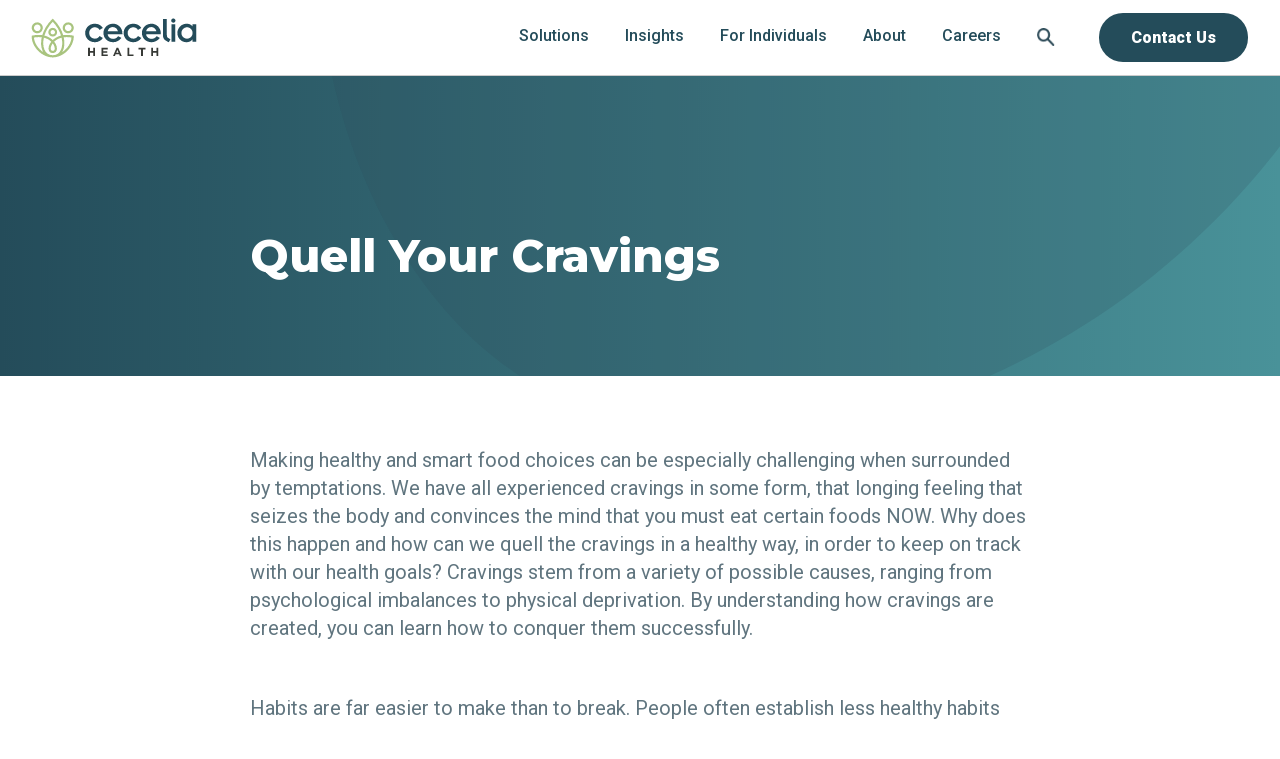

--- FILE ---
content_type: text/html; charset=UTF-8
request_url: https://www.ceceliahealth.com/quell-your-cravings/
body_size: 16436
content:
<!DOCTYPE html>
<html lang="en-US">
  <head>
    <meta name='robots' content='index, follow, max-image-preview:large, max-snippet:-1, max-video-preview:-1' />
<meta name="be:wp" content="1.1.17">
<!-- be_ixf, sdk, gho-->
<meta name="be:sdk" content="php_sdk_1.5.15" />
<meta name="be:timer" content="36ms" />
<meta name="be:orig_url" content="https%3A%2F%2Fwww.ceceliahealth.com%2Fquell-your-cravings%2F" />
<meta name="be:norm_url" content="https%3A%2F%2Fwww.ceceliahealth.com%2Fquell-your-cravings%2F" />
<meta name="be:capsule_url" content="https%3A%2F%2Fixfd1-api.bc0a.com%2Fapi%2Fixf%2F1.0.0%2Fget_capsule%2Ff00000000321995%2F059405070" />
<meta name="be:api_dt" content="Zy_2026;Zm_01;Zd_11;Zh_00;Zmh_45;p_epoch:1768092343741" />
<meta name="be:mod_dt" content="Zy_2026;Zm_01;Zd_11;Zh_00;Zmh_45;p_epoch:1768092343741" />
<meta name="be:diag" content="+bCc4SzoBuCEKtagiQaHpOiijiiK00C+icGFAmlDhcXzXBI/cVwncrZ5kVVwEai9V66tXGsV9TJ+MN0pjvdekSWiqwyGxm4cgPKt8GXaAazYGTbFGoTZmC7o+zGWD2DXwE9basTG/cHJ3eOdbOnXNZZPgLLkFm70Xiewxhph/rvZcizd4mnq9K5XU0X8KllK97GOJ+Sy9xqgKR850qyPnnrzKWFzo8ewOwwdiyYiQ/GFZzSQRcxiS2zxUaG+lyFAzmWUs4j+HmG8dLn/4GyhjEUh6x7BmiEURu+4w385w7TRVa72Va3S4L8k2v0f9aE+blF01ZRS5IZ2AhIcATPbJKv4rlzqvYPUNvAaDfCM1py4glIcJH2AQ1OW8H47gXLIJPaL8+plfzbLEQj8FQYVco1Ozb/53Fm8F9NO54fN4NJuO9ffDLlh8XM6aOgqEH4v+fCwBoGEPSvAD0yNoBdQy6zxlpOXuBOHMmFyzFEqQmmaBUykGe4TdomNtgOI5ETN25PhBSySOgbjw1liCbTc/INV4y7LlcvX4kvABBTPalxasuM0dScP6F5KNvqAD5i4NNna5w4POQZ9oi6tgtCUe2jPdGgqD19naCsOFrV3mrvRRo1lBO8I7r7JwZytfEKJ87nNA3wx/MEAxMaxfVyNsCxcsNbtPLyKyhDiXZ8bxEVqtHDlDfwFc58hPGTh8NMNoN/gGQ0sa9pLb5lG34/[base64]/o501Enr4kztk4pUcJ+pzuWPwKSyntq6VFKZRNnFs0A3goTtKZuvtRW3z9t6m33bGXBZzpwg1oTstRrnjTiw3eXKnDV1CuU5uBzllHZHCWvYXdGcghBC34dfpymAPUD63m0K8BecKUQNQGWV2AxqMg2f45XnmP4eD4Ad3Geu5fIBVulBnYO6xBPOpxq+77gYSJKoPM/h+pm4HKcso3ONAzS5/p/+ioml2jopFoELhWpWJzaWww2M53lui9w8gNzkMMNqi8Kjzf3j1teADeZqiYaeVnSs0xFPf8DTBsieM+zfnTg/UrDclYmWQBPVkLN8GrOCsU89xFoJcmzCmb5BDsLxwHJtR8AWi09bRMNY/9I5w81skQ/SB+r9vQ3kKrjeQjuNqXy9pVYjcErHLb/wuAjRN70BiJpPZTccssQMrb/g6rC0UsObzGRK7F/CT67oPed5qhuaAFOjznz1mKRw/Xiwto0iFEQ4BdoZ19y2N1j5QWV4hFQk69Y4CUJq6sYqyVSbQu6cvnbjmKuk0Tf9rISYHjp3V3VcDHvKdtYRrWrWj/6eoEVxDMoegv7sqFZE4I5F9/CESu2WhauvqR4vAJRNhmWFac4cfVOPgDto2TQqFSfrhdRCaZoDjfXeWXaAGVvmnfcJh1AIxwWbK44z41k3BvV/C07K9elXa6RDgjR/7f1Dsx3lyRYPHVdlqeeYQicYJiaDyb+vrnLs1/OaeFBeeSqWu9NwGi91Bq7DAGbBTNXOSF0NfuRVyIlNSdzcmFj2mRPJs5GREV+QLjslJUtsvG1Vtt7T9SvNH8TnrxHSD0PC9ssonLWgNrKNP+x7prVQFqcTYXT48671F/MNzuCk5vKVfDzwLwg8pP55cU/1/IEq0G46MDSPhmGwtchRTTktFHheXsnEy4ITt4L5MPmSGB/lFvf3rYGn4tw984G7SVgceKK2U9pXy2IRhSr5CpzH5arsd/UbW5gHPGA/4hafiKUjSAxFdSeefecsuGRqfkjuTbWoQZoE3B/eDWnispUdq1/[base64]/F7qCjsyTAGKvzt7v14xZcWDV/u3DpgJAkACw6VMG4meW/GWzaO0gvHQ+EC2M5APphfQy8WBB8j1E/npVh5MMZLkBIU7psHaHp3Bh6C2SBj377GHuJU8M3K3Ka4U/gewNXAJHRqt9ZDR8PTuD+ZCYZYTxHsBM8sQzG3KIJRCglwicvGdgsMRxRuOIIfIHnem5FiOUAgWWBTsGC8seFvai1mgsUX5L5cVEqk73qIfXdgMt5TFB4j/f5MRrOWK36qp9KWPP+GxAK9bM/ppzbu7h0lsIVaaZkQlGndQG51Hvh29zZAlxvbwPrKc710phelYivypi0rKNFnsQ2cJ2kipcrcKOaGnHTEcO+hVMK1MJ/QXryCA9w50zYXHrMp2OeaZ6LZnhWTEg8H8/RfcRvvoKtcrbIXQYFIKniErBY8cIba6JCIpEOce" />
<meta name="be:messages" content="true" />
<style>
.be-ix-link-block {width: 100%;}
  .be-ix-link-block .be-related-link-container .be-label {color: #2E4C59 !important;font-size: 17px;font-weight: 600;}
  .be-ix-link-block .be-related-link-container .be-list {display: inline-block;list-style: none;padding: 0;margin: 0;}
  .be-ix-link-block .be-related-link-container .be-list .be-list-item {display: inline-block;margin-right: 20px;padding: 0;}
  .be-ix-link-block .be-related-link-container .be-list .be-list-item .be-related-link {font-size: 16px;color: #2E4C59 ;text-decoration: none;font-weight: 500;}
  .be-ix-link-block .be-related-link-container .be-list .be-list-item .be-related-link:hover {color: #499299;}
  .be-ix-link-block .be-related-link-container .be-list .be-list-item:last-child {margin-right: 0;}
  @media (max-width: 767px) 
    {
        .be-ix-link-block .be-related-link-container {}
        .be-ix-link-block .be-related-link-container .be-label {width: 100%;text-align: center;margin-bottom: 10px;}
        .be-ix-link-block .be-related-link-container .be-list {display: block;width: 100%;}
        .be-ix-link-block .be-related-link-container .be-list .be-list-item {margin-right: 0px;padding: 0;display: block;  margin-bottom: 10px;  text-align: center;}
        .be-ix-link-block .be-related-link-container .be-list .be-list-item .be-related-link {padding: 0;}
    }
  @media (min-width: 768px) 
    {
        .be-ix-link-block .be-related-link-container {display: flex;justify-content: flex-start;align-items: baseline;}
        .be-ix-link-block .be-related-link-container .be-label {display: inline-block;margin-right: 20px;flex-grow: 0;flex-shrink: 0;}
    }
</style>

	<!-- This site is optimized with the Yoast SEO plugin v26.3 - https://yoast.com/wordpress/plugins/seo/ -->
	<meta name="description" content="Understand how and why cravings happen so you can learn how to successfully conquer them and improve your health." />
	<link rel="canonical" href="https://www.ceceliahealth.com/quell-your-cravings/" />
	<meta property="og:locale" content="en_US" />
	<meta property="og:type" content="article" />
	<meta property="og:title" content="Quell Your Cravings - Cecelia Health" />
	<meta property="og:description" content="Understand how and why cravings happen so you can learn how to successfully conquer them and improve your health." />
	<meta property="og:url" content="https://www.ceceliahealth.com/quell-your-cravings/" />
	<meta property="og:site_name" content="Cecelia Health" />
	<meta property="article:publisher" content="https://www.facebook.com/ceceliahealth/" />
	<meta property="article:published_time" content="2022-02-04T15:00:59+00:00" />
	<meta property="article:modified_time" content="2022-02-04T15:34:23+00:00" />
	<meta property="og:image" content="https://cchmainsitev2dev.blob.core.windows.net/container1/wp-content/uploads/2022/02/Quell-your-cravings-blog.jpg" />
	<meta property="og:image:width" content="1200" />
	<meta property="og:image:height" content="628" />
	<meta property="og:image:type" content="image/jpeg" />
	<meta name="author" content="Cecelia Health" />
	<meta name="twitter:card" content="summary_large_image" />
	<meta name="twitter:creator" content="@ceceliahealth" />
	<meta name="twitter:site" content="@ceceliahealth" />
	<meta name="twitter:label1" content="Written by" />
	<meta name="twitter:data1" content="Cecelia Health" />
	<meta name="twitter:label2" content="Est. reading time" />
	<meta name="twitter:data2" content="4 minutes" />
	<script type="application/ld+json" class="yoast-schema-graph">{"@context":"https://schema.org","@graph":[{"@type":"Article","@id":"https://www.ceceliahealth.com/quell-your-cravings/#article","isPartOf":{"@id":"https://www.ceceliahealth.com/quell-your-cravings/"},"author":{"name":"Cecelia Health","@id":"https://www.ceceliahealth.com/#/schema/person/f6e3e3781a0f7a9b7543d4f4f8cbb2b5"},"headline":"Quell Your Cravings","datePublished":"2022-02-04T15:00:59+00:00","dateModified":"2022-02-04T15:34:23+00:00","mainEntityOfPage":{"@id":"https://www.ceceliahealth.com/quell-your-cravings/"},"wordCount":798,"publisher":{"@id":"https://www.ceceliahealth.com/#organization"},"image":{"@id":"https://www.ceceliahealth.com/quell-your-cravings/#primaryimage"},"thumbnailUrl":"https://cchmainsitev2dev.blob.core.windows.net/container1/wp-content/uploads/2022/02/Quell-your-cravings-blog.jpg","keywords":["Nutrition"],"articleSection":["ErinRose Baldry"],"inLanguage":"en-US"},{"@type":"WebPage","@id":"https://www.ceceliahealth.com/quell-your-cravings/","url":"https://www.ceceliahealth.com/quell-your-cravings/","name":"Quell Your Cravings - Cecelia Health","isPartOf":{"@id":"https://www.ceceliahealth.com/#website"},"primaryImageOfPage":{"@id":"https://www.ceceliahealth.com/quell-your-cravings/#primaryimage"},"image":{"@id":"https://www.ceceliahealth.com/quell-your-cravings/#primaryimage"},"thumbnailUrl":"https://cchmainsitev2dev.blob.core.windows.net/container1/wp-content/uploads/2022/02/Quell-your-cravings-blog.jpg","datePublished":"2022-02-04T15:00:59+00:00","dateModified":"2022-02-04T15:34:23+00:00","description":"Understand how and why cravings happen so you can learn how to successfully conquer them and improve your health.","breadcrumb":{"@id":"https://www.ceceliahealth.com/quell-your-cravings/#breadcrumb"},"inLanguage":"en-US","potentialAction":[{"@type":"ReadAction","target":["https://www.ceceliahealth.com/quell-your-cravings/"]}]},{"@type":"ImageObject","inLanguage":"en-US","@id":"https://www.ceceliahealth.com/quell-your-cravings/#primaryimage","url":"https://cchmainsitev2dev.blob.core.windows.net/container1/wp-content/uploads/2022/02/Quell-your-cravings-blog.jpg","contentUrl":"https://cchmainsitev2dev.blob.core.windows.net/container1/wp-content/uploads/2022/02/Quell-your-cravings-blog.jpg","width":1200,"height":628},{"@type":"BreadcrumbList","@id":"https://www.ceceliahealth.com/quell-your-cravings/#breadcrumb","itemListElement":[{"@type":"ListItem","position":1,"name":"Home","item":"https://www.ceceliahealth.com/"},{"@type":"ListItem","position":2,"name":"The Cecelia Health Blog","item":"https://www.ceceliahealth.com/patient-resources/"},{"@type":"ListItem","position":3,"name":"Quell Your Cravings"}]},{"@type":"WebSite","@id":"https://www.ceceliahealth.com/#website","url":"https://www.ceceliahealth.com/","name":"Cecelia Health","description":"Integrated cardiometabolic care","publisher":{"@id":"https://www.ceceliahealth.com/#organization"},"potentialAction":[{"@type":"SearchAction","target":{"@type":"EntryPoint","urlTemplate":"https://www.ceceliahealth.com/?s={search_term_string}"},"query-input":{"@type":"PropertyValueSpecification","valueRequired":true,"valueName":"search_term_string"}}],"inLanguage":"en-US"},{"@type":"Organization","@id":"https://www.ceceliahealth.com/#organization","name":"Cecelia Health","url":"https://www.ceceliahealth.com/","logo":{"@type":"ImageObject","inLanguage":"en-US","@id":"https://www.ceceliahealth.com/#/schema/logo/image/","url":"https://cchmainsitev2dev.blob.core.windows.net/container1/wp-content/uploads/2022/11/CeceliaHealth-Logo_COLOR.svg","contentUrl":"https://cchmainsitev2dev.blob.core.windows.net/container1/wp-content/uploads/2022/11/CeceliaHealth-Logo_COLOR.svg","width":1,"height":1,"caption":"Cecelia Health"},"image":{"@id":"https://www.ceceliahealth.com/#/schema/logo/image/"},"sameAs":["https://www.facebook.com/ceceliahealth/","https://x.com/ceceliahealth","https://www.linkedin.com/company/cecelia-health/","https://www.instagram.com/cecelia_health/"]},{"@type":"Person","@id":"https://www.ceceliahealth.com/#/schema/person/f6e3e3781a0f7a9b7543d4f4f8cbb2b5","name":"Cecelia Health","url":"https://www.ceceliahealth.com/author/ch-wpadmin/"}]}</script>
	<!-- / Yoast SEO plugin. -->


<link rel='dns-prefetch' href='//js.hs-scripts.com' />
<link rel='dns-prefetch' href='//fonts.googleapis.com' />
<link rel="alternate" type="application/rss+xml" title="Cecelia Health &raquo; Quell Your Cravings Comments Feed" href="https://www.ceceliahealth.com/quell-your-cravings/feed/" />
<link rel="alternate" title="oEmbed (JSON)" type="application/json+oembed" href="https://www.ceceliahealth.com/wp-json/oembed/1.0/embed?url=https%3A%2F%2Fwww.ceceliahealth.com%2Fquell-your-cravings%2F" />
<link rel="alternate" title="oEmbed (XML)" type="text/xml+oembed" href="https://www.ceceliahealth.com/wp-json/oembed/1.0/embed?url=https%3A%2F%2Fwww.ceceliahealth.com%2Fquell-your-cravings%2F&#038;format=xml" />
		<style>
			.lazyload,
			.lazyloading {
				max-width: 100%;
			}
		</style>
		<style id='wp-img-auto-sizes-contain-inline-css' type='text/css'>
img:is([sizes=auto i],[sizes^="auto," i]){contain-intrinsic-size:3000px 1500px}
/*# sourceURL=wp-img-auto-sizes-contain-inline-css */
</style>
<link rel='stylesheet' id='c-google-fonts-roboto-css' href='https://fonts.googleapis.com/css2?family=Roboto%3Aital%2Cwght%400%2C100%3B0%2C300%3B0%2C400%3B0%2C500%3B0%2C700%3B0%2C900%3B1%2C100%3B1%2C300%3B1%2C400%3B1%2C500%3B1%2C700%3B1%2C900&#038;display=swap&#038;ver=6.9' type='text/css' media='all' />
<link rel='stylesheet' id='c-google-fonts-montserrat-css' href='https://fonts.googleapis.com/css2?family=Montserrat%3Aital%2Cwght%400%2C100%3B0%2C200%3B0%2C300%3B0%2C400%3B0%2C500%3B0%2C600%3B0%2C700%3B0%2C800%3B0%2C900%3B1%2C100%3B1%2C200%3B1%2C300%3B1%2C400%3B1%2C500%3B1%2C600%3B1%2C700%3B1%2C800%3B1%2C900&#038;display=swap&#038;ver=6.9' type='text/css' media='all' />
<link rel='stylesheet' id='c-google-fonts-inter-css' href='https://fonts.googleapis.com/css2?family=Inter%3Awght%40100%3B200%3B300%3B400%3B500%3B600%3B700%3B800%3B900&#038;display=swap&#038;ver=6.9' type='text/css' media='all' />
<style id='classic-theme-styles-inline-css' type='text/css'>
/*! This file is auto-generated */
.wp-block-button__link{color:#fff;background-color:#32373c;border-radius:9999px;box-shadow:none;text-decoration:none;padding:calc(.667em + 2px) calc(1.333em + 2px);font-size:1.125em}.wp-block-file__button{background:#32373c;color:#fff;text-decoration:none}
/*# sourceURL=/wp-includes/css/classic-themes.min.css */
</style>
<link rel='stylesheet' id='izi-main-css' href='https://www.ceceliahealth.com/wp-content/themes/cecelia-health/public/css/style.css?ver=1767636810' type='text/css' media='all' />
<script type="text/javascript" src="https://www.ceceliahealth.com/wp-includes/js/jquery/jquery.min.js?ver=3.7.1" id="jquery-core-js"></script>
<script type="text/javascript" src="https://www.ceceliahealth.com/wp-includes/js/jquery/jquery-migrate.min.js?ver=3.4.1" id="jquery-migrate-js"></script>
<link rel="https://api.w.org/" href="https://www.ceceliahealth.com/wp-json/" /><link rel="alternate" title="JSON" type="application/json" href="https://www.ceceliahealth.com/wp-json/wp/v2/posts/4459" /><link rel="EditURI" type="application/rsd+xml" title="RSD" href="https://www.ceceliahealth.com/xmlrpc.php?rsd" />
<link rel='shortlink' href='https://www.ceceliahealth.com/?p=4459' />
			<!-- DO NOT COPY THIS SNIPPET! Start of Page Analytics Tracking for HubSpot WordPress plugin v11.3.21-->
			<script class="hsq-set-content-id" data-content-id="blog-post">
				var _hsq = _hsq || [];
				_hsq.push(["setContentType", "blog-post"]);
			</script>
			<!-- DO NOT COPY THIS SNIPPET! End of Page Analytics Tracking for HubSpot WordPress plugin -->
					<script>
			document.documentElement.className = document.documentElement.className.replace('no-js', 'js');
		</script>
				<style>
			.no-js img.lazyload {
				display: none;
			}

			figure.wp-block-image img.lazyloading {
				min-width: 150px;
			}

			.lazyload,
			.lazyloading {
				--smush-placeholder-width: 100px;
				--smush-placeholder-aspect-ratio: 1/1;
				width: var(--smush-image-width, var(--smush-placeholder-width)) !important;
				aspect-ratio: var(--smush-image-aspect-ratio, var(--smush-placeholder-aspect-ratio)) !important;
			}

						.lazyload, .lazyloading {
				opacity: 0;
			}

			.lazyloaded {
				opacity: 1;
				transition: opacity 400ms;
				transition-delay: 0ms;
			}

					</style>
		<style type="text/css">.broken_link, a.broken_link {
	text-decoration: line-through;
}</style><link rel="icon" href="https://cchmainsitev2dev.blob.core.windows.net/container1/wp-content/uploads/2022/11/Cecelia-Health-favicon.png" sizes="32x32" />
<link rel="icon" href="https://cchmainsitev2dev.blob.core.windows.net/container1/wp-content/uploads/2022/11/Cecelia-Health-favicon.png" sizes="192x192" />
<link rel="apple-touch-icon" href="https://cchmainsitev2dev.blob.core.windows.net/container1/wp-content/uploads/2022/11/Cecelia-Health-favicon.png" />
<meta name="msapplication-TileImage" content="https://cchmainsitev2dev.blob.core.windows.net/container1/wp-content/uploads/2022/11/Cecelia-Health-favicon.png" />
    <meta charset="UTF-8">
    <meta http-equiv="x-ua-compatible" content="ie=edge">
    <meta name="viewport" content="width=device-width, initial-scale=1">
    <meta name="description" content="">
    <meta name="format-detection" content="telephone=no"><!-- Removes auto phone number detection on iOS -->
    <title>Quell Your Cravings - Cecelia Health</title>
    <link rel="preconnect" href="https://fonts.gstatic.com">
    <link rel="preconnect" href="https://fonts.googleapis.com">
    <link rel="preconnect" href="https://fonts.gstatic.com" crossorigin>
    <link rel="preconnect" href="https://fonts.googleapis.com">
    <link rel="preconnect" href="https://fonts.gstatic.com" crossorigin>

        
          <!-- Google Tag Manager -->
      <script>(function(w,d,s,l,i){w[l]=w[l]||[];w[l].push({'gtm.start':
      new Date().getTime(),event:'gtm.js'});var f=d.getElementsByTagName(s)[0],
      j=d.createElement(s),dl=l!='dataLayer'?'&l='+l:'';j.async=true;j.src=
      'https://www.googletagmanager.com/gtm.js?id='+i+dl;f.parentNode.insertBefore(j,f);
      })(window,document,'script','dataLayer','GTM-KFFF432');</script>
      <!-- End Google Tag Manager -->
      <style id='global-styles-inline-css' type='text/css'>
:root{--wp--preset--aspect-ratio--square: 1;--wp--preset--aspect-ratio--4-3: 4/3;--wp--preset--aspect-ratio--3-4: 3/4;--wp--preset--aspect-ratio--3-2: 3/2;--wp--preset--aspect-ratio--2-3: 2/3;--wp--preset--aspect-ratio--16-9: 16/9;--wp--preset--aspect-ratio--9-16: 9/16;--wp--preset--color--black: #000000;--wp--preset--color--cyan-bluish-gray: #abb8c3;--wp--preset--color--white: #ffffff;--wp--preset--color--pale-pink: #f78da7;--wp--preset--color--vivid-red: #cf2e2e;--wp--preset--color--luminous-vivid-orange: #ff6900;--wp--preset--color--luminous-vivid-amber: #fcb900;--wp--preset--color--light-green-cyan: #7bdcb5;--wp--preset--color--vivid-green-cyan: #00d084;--wp--preset--color--pale-cyan-blue: #8ed1fc;--wp--preset--color--vivid-cyan-blue: #0693e3;--wp--preset--color--vivid-purple: #9b51e0;--wp--preset--gradient--vivid-cyan-blue-to-vivid-purple: linear-gradient(135deg,rgb(6,147,227) 0%,rgb(155,81,224) 100%);--wp--preset--gradient--light-green-cyan-to-vivid-green-cyan: linear-gradient(135deg,rgb(122,220,180) 0%,rgb(0,208,130) 100%);--wp--preset--gradient--luminous-vivid-amber-to-luminous-vivid-orange: linear-gradient(135deg,rgb(252,185,0) 0%,rgb(255,105,0) 100%);--wp--preset--gradient--luminous-vivid-orange-to-vivid-red: linear-gradient(135deg,rgb(255,105,0) 0%,rgb(207,46,46) 100%);--wp--preset--gradient--very-light-gray-to-cyan-bluish-gray: linear-gradient(135deg,rgb(238,238,238) 0%,rgb(169,184,195) 100%);--wp--preset--gradient--cool-to-warm-spectrum: linear-gradient(135deg,rgb(74,234,220) 0%,rgb(151,120,209) 20%,rgb(207,42,186) 40%,rgb(238,44,130) 60%,rgb(251,105,98) 80%,rgb(254,248,76) 100%);--wp--preset--gradient--blush-light-purple: linear-gradient(135deg,rgb(255,206,236) 0%,rgb(152,150,240) 100%);--wp--preset--gradient--blush-bordeaux: linear-gradient(135deg,rgb(254,205,165) 0%,rgb(254,45,45) 50%,rgb(107,0,62) 100%);--wp--preset--gradient--luminous-dusk: linear-gradient(135deg,rgb(255,203,112) 0%,rgb(199,81,192) 50%,rgb(65,88,208) 100%);--wp--preset--gradient--pale-ocean: linear-gradient(135deg,rgb(255,245,203) 0%,rgb(182,227,212) 50%,rgb(51,167,181) 100%);--wp--preset--gradient--electric-grass: linear-gradient(135deg,rgb(202,248,128) 0%,rgb(113,206,126) 100%);--wp--preset--gradient--midnight: linear-gradient(135deg,rgb(2,3,129) 0%,rgb(40,116,252) 100%);--wp--preset--font-size--small: 13px;--wp--preset--font-size--medium: 20px;--wp--preset--font-size--large: 36px;--wp--preset--font-size--x-large: 42px;--wp--preset--spacing--20: 0.44rem;--wp--preset--spacing--30: 0.67rem;--wp--preset--spacing--40: 1rem;--wp--preset--spacing--50: 1.5rem;--wp--preset--spacing--60: 2.25rem;--wp--preset--spacing--70: 3.38rem;--wp--preset--spacing--80: 5.06rem;--wp--preset--shadow--natural: 6px 6px 9px rgba(0, 0, 0, 0.2);--wp--preset--shadow--deep: 12px 12px 50px rgba(0, 0, 0, 0.4);--wp--preset--shadow--sharp: 6px 6px 0px rgba(0, 0, 0, 0.2);--wp--preset--shadow--outlined: 6px 6px 0px -3px rgb(255, 255, 255), 6px 6px rgb(0, 0, 0);--wp--preset--shadow--crisp: 6px 6px 0px rgb(0, 0, 0);}:where(.is-layout-flex){gap: 0.5em;}:where(.is-layout-grid){gap: 0.5em;}body .is-layout-flex{display: flex;}.is-layout-flex{flex-wrap: wrap;align-items: center;}.is-layout-flex > :is(*, div){margin: 0;}body .is-layout-grid{display: grid;}.is-layout-grid > :is(*, div){margin: 0;}:where(.wp-block-columns.is-layout-flex){gap: 2em;}:where(.wp-block-columns.is-layout-grid){gap: 2em;}:where(.wp-block-post-template.is-layout-flex){gap: 1.25em;}:where(.wp-block-post-template.is-layout-grid){gap: 1.25em;}.has-black-color{color: var(--wp--preset--color--black) !important;}.has-cyan-bluish-gray-color{color: var(--wp--preset--color--cyan-bluish-gray) !important;}.has-white-color{color: var(--wp--preset--color--white) !important;}.has-pale-pink-color{color: var(--wp--preset--color--pale-pink) !important;}.has-vivid-red-color{color: var(--wp--preset--color--vivid-red) !important;}.has-luminous-vivid-orange-color{color: var(--wp--preset--color--luminous-vivid-orange) !important;}.has-luminous-vivid-amber-color{color: var(--wp--preset--color--luminous-vivid-amber) !important;}.has-light-green-cyan-color{color: var(--wp--preset--color--light-green-cyan) !important;}.has-vivid-green-cyan-color{color: var(--wp--preset--color--vivid-green-cyan) !important;}.has-pale-cyan-blue-color{color: var(--wp--preset--color--pale-cyan-blue) !important;}.has-vivid-cyan-blue-color{color: var(--wp--preset--color--vivid-cyan-blue) !important;}.has-vivid-purple-color{color: var(--wp--preset--color--vivid-purple) !important;}.has-black-background-color{background-color: var(--wp--preset--color--black) !important;}.has-cyan-bluish-gray-background-color{background-color: var(--wp--preset--color--cyan-bluish-gray) !important;}.has-white-background-color{background-color: var(--wp--preset--color--white) !important;}.has-pale-pink-background-color{background-color: var(--wp--preset--color--pale-pink) !important;}.has-vivid-red-background-color{background-color: var(--wp--preset--color--vivid-red) !important;}.has-luminous-vivid-orange-background-color{background-color: var(--wp--preset--color--luminous-vivid-orange) !important;}.has-luminous-vivid-amber-background-color{background-color: var(--wp--preset--color--luminous-vivid-amber) !important;}.has-light-green-cyan-background-color{background-color: var(--wp--preset--color--light-green-cyan) !important;}.has-vivid-green-cyan-background-color{background-color: var(--wp--preset--color--vivid-green-cyan) !important;}.has-pale-cyan-blue-background-color{background-color: var(--wp--preset--color--pale-cyan-blue) !important;}.has-vivid-cyan-blue-background-color{background-color: var(--wp--preset--color--vivid-cyan-blue) !important;}.has-vivid-purple-background-color{background-color: var(--wp--preset--color--vivid-purple) !important;}.has-black-border-color{border-color: var(--wp--preset--color--black) !important;}.has-cyan-bluish-gray-border-color{border-color: var(--wp--preset--color--cyan-bluish-gray) !important;}.has-white-border-color{border-color: var(--wp--preset--color--white) !important;}.has-pale-pink-border-color{border-color: var(--wp--preset--color--pale-pink) !important;}.has-vivid-red-border-color{border-color: var(--wp--preset--color--vivid-red) !important;}.has-luminous-vivid-orange-border-color{border-color: var(--wp--preset--color--luminous-vivid-orange) !important;}.has-luminous-vivid-amber-border-color{border-color: var(--wp--preset--color--luminous-vivid-amber) !important;}.has-light-green-cyan-border-color{border-color: var(--wp--preset--color--light-green-cyan) !important;}.has-vivid-green-cyan-border-color{border-color: var(--wp--preset--color--vivid-green-cyan) !important;}.has-pale-cyan-blue-border-color{border-color: var(--wp--preset--color--pale-cyan-blue) !important;}.has-vivid-cyan-blue-border-color{border-color: var(--wp--preset--color--vivid-cyan-blue) !important;}.has-vivid-purple-border-color{border-color: var(--wp--preset--color--vivid-purple) !important;}.has-vivid-cyan-blue-to-vivid-purple-gradient-background{background: var(--wp--preset--gradient--vivid-cyan-blue-to-vivid-purple) !important;}.has-light-green-cyan-to-vivid-green-cyan-gradient-background{background: var(--wp--preset--gradient--light-green-cyan-to-vivid-green-cyan) !important;}.has-luminous-vivid-amber-to-luminous-vivid-orange-gradient-background{background: var(--wp--preset--gradient--luminous-vivid-amber-to-luminous-vivid-orange) !important;}.has-luminous-vivid-orange-to-vivid-red-gradient-background{background: var(--wp--preset--gradient--luminous-vivid-orange-to-vivid-red) !important;}.has-very-light-gray-to-cyan-bluish-gray-gradient-background{background: var(--wp--preset--gradient--very-light-gray-to-cyan-bluish-gray) !important;}.has-cool-to-warm-spectrum-gradient-background{background: var(--wp--preset--gradient--cool-to-warm-spectrum) !important;}.has-blush-light-purple-gradient-background{background: var(--wp--preset--gradient--blush-light-purple) !important;}.has-blush-bordeaux-gradient-background{background: var(--wp--preset--gradient--blush-bordeaux) !important;}.has-luminous-dusk-gradient-background{background: var(--wp--preset--gradient--luminous-dusk) !important;}.has-pale-ocean-gradient-background{background: var(--wp--preset--gradient--pale-ocean) !important;}.has-electric-grass-gradient-background{background: var(--wp--preset--gradient--electric-grass) !important;}.has-midnight-gradient-background{background: var(--wp--preset--gradient--midnight) !important;}.has-small-font-size{font-size: var(--wp--preset--font-size--small) !important;}.has-medium-font-size{font-size: var(--wp--preset--font-size--medium) !important;}.has-large-font-size{font-size: var(--wp--preset--font-size--large) !important;}.has-x-large-font-size{font-size: var(--wp--preset--font-size--x-large) !important;}
/*# sourceURL=global-styles-inline-css */
</style>
</head>

  <body class="wp-singular post-template-default single single-post postid-4459 single-format-standard wp-theme-cecelia-health">
          <!-- Google Tag Manager (noscript) -->
      <noscript><iframe data-src="https://www.googletagmanager.com/ns.html?id=GTM-KFFF432"
      height="0" width="0" style="display:none;visibility:hidden" src="[data-uri]" class="lazyload" data-load-mode="1"></iframe></noscript>
      <!-- End Google Tag Manager (noscript) -->
    
    
    <header class="main-header">
      <a class="skip-to-content" href="#content" onclick="document.querySelector('#content').focus()">
        skip to content
      </a>

      
      <div class="wrapper">
        <a class="main-header--site-logo" href="https://www.ceceliahealth.com" title="Cecelia Health home">
          <picture class="site-logo--container"><img width="1" height="1" data-src="https://cchmainsitev2dev.blob.core.windows.net/container1/wp-content/uploads/2022/11/CeceliaHealth-Logo_COLOR.svg" class="lazy site-logo" alt="Cecelia Health logo" decoding="async" /></picture>        </a>

        <!-- Mobile Menu Toggler -->
        <input type="checkbox" id="mobile-menu-trigger" class="menu-trigger visually-hidden" aria-labelledby='mobile-menu-trigger-label' autocomplete="off" />
        <label for="mobile-menu-trigger" class="mobile-menu-button">
          <span></span>
          <span id="mobile-menu-trigger-label" class="sr-only">Toggle mobile menu</span>
        </label>

        <nav class="main-menu" aria-label="Main Navigation">
          
<div class="search-form mobile-only">
  <div class="wrapper wrapper--small"> 
    <form class="search-form--form" method="get" action="https://www.ceceliahealth.com">
      <button class="search-form--cancel search-form--cancel--x x"></button>
      <label>
        <span class="text-blue h1">Search</span>
        <input type="search" name="s" placeholder="Search..." class="text-dark-blue">
      </label>
      <div><button type="submit" class="button--dark">Search</button></div>
    </form>
  </div>
</div>
          <ul id="menu-main-menu" class="menu"><li id="menu-item-4823" class="menu-item menu-item-type-custom menu-item-object-custom menu-item-has-children menu-item-4823"><a href="#"><span>Solutions</span></a>
				<label class='sub-menu-toggler' aria-hidden='true' for='submenu-toggler-4823'>
					<span id='label-4823' class='sr-only'>Toggle Solutions submenu</span>
				</label>
			
				<input role='button' class='menu-trigger visually-hidden' type='checkbox' id='submenu-toggler-4823' aria-labelledby='label-4823' />
				<span class='sub-menu-toggler-icon'></span>
			
<ul class="sub-menu">
	<li id="menu-item-4824" class="mega-menu-item menu-item menu-item-type-custom menu-item-object-custom menu-item-4824"><a href="#"><span>What we do<br/><span class="menu-item-description">Cecelia Health delivers virtual care designed with a human element. Learn more about what we do and how we can help you with our proven solutions.</span></span></a></li>
	<li id="menu-item-7089" class="menu-item menu-item-type-custom menu-item-object-custom menu-item-has-children menu-item-7089"><a href="#"><span>Solutions</span></a>
	<ul class="sub-menu">
		<li id="menu-item-7088" class="menu-item menu-item-type-post_type menu-item-object-page menu-item-7088"><a href="https://www.ceceliahealth.com/solutions/integrated-chronic-care-management/"><span>Integrated Cardiometabolic Care</span></a></li>
		<li id="menu-item-7087" class="menu-item menu-item-type-post_type menu-item-object-page menu-item-7087"><a href="https://www.ceceliahealth.com/conditions/obesity-weight-management/"><span>Weight Management</span></a></li>
		<li id="menu-item-7601" class="menu-item menu-item-type-post_type menu-item-object-page menu-item-7601"><a href="https://www.ceceliahealth.com/solutions/glp-1/"><span>GLP-1 Clinical &#038; Lifestyle Support</span></a></li>
		<li id="menu-item-5499" class="menu-item menu-item-type-post_type menu-item-object-page menu-item-5499"><a href="https://www.ceceliahealth.com/overview/patient-support/"><span>Patient Support for Pharma</span></a></li>
	</ul>
</li>
</ul>
</li>
<li id="menu-item-4853" class="menu-item menu-item-type-custom menu-item-object-custom menu-item-4853"><a href="/insights"><span>Insights</span></a></li>
<li id="menu-item-4950" class="menu-item menu-item-type-custom menu-item-object-custom menu-item-4950"><a href="/participants"><span>For Individuals</span></a></li>
<li id="menu-item-27" class="menu-item menu-item-type-custom menu-item-object-custom menu-item-has-children menu-item-27"><a href="#"><span>About</span></a>
				<label class='sub-menu-toggler' aria-hidden='true' for='submenu-toggler-27'>
					<span id='label-27' class='sr-only'>Toggle About submenu</span>
				</label>
			
				<input role='button' class='menu-trigger visually-hidden' type='checkbox' id='submenu-toggler-27' aria-labelledby='label-27' />
				<span class='sub-menu-toggler-icon'></span>
			
<ul class="sub-menu">
	<li id="menu-item-4813" class="mega-menu-item menu-item menu-item-type-custom menu-item-object-custom menu-item-4813"><a href="#"><span>Who we are<br/><span class="menu-item-description">Learn more about Cecelia Health’s mission, get to know our people, and stay up-to-date on the latest company news.</span></span></a></li>
	<li id="menu-item-7091" class="menu-item menu-item-type-custom menu-item-object-custom menu-item-has-children menu-item-7091"><a href="#"><span>About</span></a>
	<ul class="sub-menu">
		<li id="menu-item-23" class="menu-item menu-item-type-post_type menu-item-object-page menu-item-23"><a href="https://www.ceceliahealth.com/about-us/"><span>About Cecelia Health</span></a></li>
		<li id="menu-item-4928" class="menu-item menu-item-type-post_type menu-item-object-page menu-item-4928"><a href="https://www.ceceliahealth.com/press-releases/"><span>Press</span></a></li>
	</ul>
</li>
</ul>
</li>
<li id="menu-item-4854" class="menu-item menu-item-type-custom menu-item-object-custom menu-item-4854"><a href="/careers"><span>Careers</span></a></li>
<li id="menu-item-80" class="search-form--toggle menu-item menu-item-type-custom menu-item-object-custom menu-item-80"><a href="#"><span>Search</span></a></li>
<li id="menu-item-5603" class="menu-item menu-item-type-post_type menu-item-object-page menu-item-5603"><a href="https://www.ceceliahealth.com/contact-us/"><span>Contact Us</span></a></li>
</ul>        </nav>
      </div>

      <div class="wrapper main-header--search-form">
        
<div class="search-form desktop-only">
  <div class="wrapper wrapper--small"> 
    <form class="search-form--form" method="get" action="https://www.ceceliahealth.com">
      <button class="search-form--cancel search-form--cancel--x x"></button>
      <label>
        <span class="text-blue h1">Search</span>
        <input type="search" name="s" placeholder="What are you searching for today?" class="text-dark-blue">
      </label>
      <div><button type="submit" class="button--dark">Search</button></div>
    </form>
  </div>
</div>      </div>      
    </header>

          <main>
    <div class="single-hero-new">
  <div class="wrapper wrapper--small">
    <div class="text-white single-hero-new--content">
      <h1>Quell Your Cravings</h1>
    </div>
  </div>
</div><div id="content" class="sr-only"></div>

<article class="single-post-new">
  <div class="wrapper wrapper--small">
    <div class="single-post-new--meta">
          </div>
    <div class="single-post-new--content ">
      <div class="content-block  columns-1">
  <div class="wrapper">
        <div class="editor-content">
      <p><span style="font-weight: 400; font-size: 20px;">Making healthy and smart food choices can be especially challenging when surrounded by temptations. We have all experienced cravings in some form, that longing feeling that seizes the body and convinces the mind that you must eat certain foods NOW. Why does this happen and how can we quell the cravings in a healthy way, in order to keep on track with our health goals? Cravings stem from a variety of possible causes, ranging from psychological imbalances to physical deprivation. By understanding how cravings are created, you can learn how to conquer them successfully.</span></p>
<p>&nbsp;</p>
<p><span style="font-size: 20px;"><span style="font-weight: 400;">Habits are far easier to make than to break. People often establish less healthy habits from a young age, for example expecting a sweet treat after meals. As an adult, changing this “comfort” behavior can be challenging, it is almost as if we feel obligated and compelled to eat something sweet after a meal, even when we are no longer hungry. Chemically, repeated behavior engrains a habit in the mind and this can be challenging to break away from. Unfavorable habits CAN begin </span><a href="https://onlinelibrary.wiley.com/doi/abs/10.1002/ejsp.674"><span style="font-weight: 400;">changed</span></a><span style="font-weight: 400;"> in approximately 60 days or less, but being consistent and diligent is key for longer-term success.</span></span></p>
<p>&nbsp;</p>
<p><span style="font-size: 20px;"><b>Tips to breaking bad habits </b></span></p>
<p>&nbsp;</p>
<p><span style="font-size: 20px;"><i><span style="font-weight: 400;">1. Plate your Portions </span></i></span></p>
<p>&nbsp;</p>
<p><span style="font-weight: 400; font-size: 20px;">If you have trouble stopping yourself while having particular snacks or sweets, plate them up and put the packages away. Decide beforehand how much you intend to consume and then, put the rest out of sight. Studies reveal that if a snack item is within close reach, you will eat up to 30% more compared to if you put it away. Break off a square of dark chocolate, take out three dried mango slices, grab a small handful of crackers, then put the rest of the food away. If you want seconds, ask yourself whether you are truly hungry, or eating for taste.</span></p>
<p>&nbsp;</p>
<p><span style="font-size: 20px;"><i><span style="font-weight: 400;">2. Keep Hydrated</span></i></span></p>
<p>&nbsp;</p>
<p><span style="font-weight: 400; font-size: 20px;">We often confuse thirst for cravings and hunger. It is therefore crucial to hydrate by drinking water throughout the day. Drinking sufficient amounts of water not only helps stop cravings, it also keeps your body functioning properly and is key for weight management and overall health. By preventing dehydration, water acts as a natural appetite suppressant. When the body is dehydrated, it can send false signals of hunger and lead to a strong craving for something savory or sweet. If a craving strikes, start with drinking water beforehand, in addition to drinking regularly between meals. As an added tip for hydration, start and conclude your day with lemon water. This is a natural way to gently cleanse the gut.</span></p>
<p>&nbsp;</p>
<p><span style="font-weight: 400; font-size: 20px;">Certain food sources can also aid hydration and help with cravings, though foods should not be treated as a substitute to drinking water. Many fruits and vegetables are very high in natural water content and are perfect as part of an overall healthy balanced diet.  </span></p>
<p>&nbsp;</p>
<p><span style="font-size: 20px;"><i><span style="font-weight: 400;">3. Make Time For Movement</span></i></span></p>
<p>&nbsp;</p>
<p><span style="font-weight: 400; font-size: 20px;">Going for a walk helps to curb your cravings while burning extra calories at the same time, win win! Walking daily will also activate the lymphatic system and massage the intestines to ensure proper digestion and aid with regularity. When a craving hits, try a short walk to a nearby park or down the street may even help you forget what you were craving in the first place. The next time you want to raid the treat cupboard, consider taking a mindful pause to determine whether you are actually hungry. Sip some water, throw on some shoes and head outside for 10 minutes. If you are still hungry upon your return, you are more likely to make a healthy choice to satisfy your genuine hunger.</span></p>
<p>&nbsp;</p>
<p><span style="font-size: 20px;"><i><span style="font-weight: 400;">4. Sleep</span></i></span></p>
<p>&nbsp;</p>
<p><span style="font-weight: 400; font-size: 20px;">Insufficient sleep reduces the amount of leptin in your body which can lead to more cravings. Leptin is sometimes called the “satiety hormone” as it helps inhibit hunger and regulate energy balance. In effect, it works to help the body avoid triggering hunger responses when it does not need energy. If leptin levels drop due to lack of sleep, this can trigger huge increases in appetite and hunger response, with resultant increases in food cravings, making weight management more difficult. Therefore, sleeping enough each night, ideally 7-9 hours, is vital for reducing cravings and balancing the body’s hormone response. </span></p>
<p>&nbsp;</p>
<p><span style="font-size: 20px;"><i><span style="font-weight: 400;">5. Balanced Diet</span></i></span></p>
<p>&nbsp;</p>
<p><span style="font-size: 20px;"><span style="font-weight: 400;">Eating a well-balanced, nutrient-dense diet will ensure you are not hungry between meals, thus minimizing the likelihood of giving into your cravings to snack and graze. This means eating sufficient </span><a href="https://mynutrition.wsu.edu/nutrition-basics/"><span style="font-weight: 400;">macronutrients</span></a><span style="font-weight: 400;"> including carbohydrates, fat, protein, vitamins and minerals with each meal. The </span><a href="https://www.myplate.gov/myplate-plan"><span style="font-weight: 400;">USDA MyPlate</span></a><span style="font-weight: 400;"> guide offers a helpful link to determine an appropriate amount of calories to consume for your height and weight.</span></span></p>
<p>&nbsp;</p>
<p><span style="font-weight: 400; font-size: 20px;">By following these helpful tips and guidelines, you can achieve success with quelling your cravings in no time.</span></p>
    </div>
      </div>
</div>    </div>
  </div>
  <div class="footer">
    <div class="insights">
      <div>
        <h2>Thought leadership &amp; resources at your fingertips</h2>
        <p><a href="https://www.ceceliahealth.com/patient-resources/" class="button button--white">Back to Blog</a></p>
      </div>
    </div>
    <div class="previous">
      <div>
                  <h2>Hidden treasures at home to help you increase your activity</h2>
          <p><a href="https://www.ceceliahealth.com/hidden-treasures-at-home-to-help-you-increase-your-activity/" class="button button--white">Read More</a></p>
              </div>
    </div>
  </div>
</article>

  
   
  </main>
  
  <footer class="main-footer">
    <div class="wrapper">
      <div class="main-footer desktop-only">
        <div class="main-footer--top flex">
          <div class="main-footer--top--left">
            <a href="https://www.ceceliahealth.com" title="Cecelia Health home">
              <div class="footer-logo--container">
                <picture class="footer-logo--container"><img data-src="https://cchmainsitev2dev.blob.core.windows.net/container1/wp-content/uploads/2022/11/CeceliaHealth-Logo_COLOR.svg" class="lazy footer-logo" alt="Cecelia Health logo" decoding="async" /></picture>              </div>
              <span class="sr-only">Click to go to the home page</span>
            </a>

            <div class="main-footer--contact-info editor-content">
                              <p>750 Lexington Avenue<br />
New York, NY 10022</p>
                                            <a class="main-footer--contact-phone" href="tel:866.411.0254">866.411.0254</a>
                                            <a class="main-footer--contact-phone" href="mailto:info@ceceliahealth.com">info@ceceliahealth.com</a>
                          </div>
          </div>

          <div class="main-footer--top--center">
            <nav aria-label="Footer Navigation">
              <ul id="menu-footer-menu-1" class="menu"><li id="menu-item-4925" class="menu-item menu-item-type-custom menu-item-object-custom menu-item-has-children menu-item-4925"><h2 class="footer-title">SOLUTIONS</h2>
<ul class="sub-menu">
	<li id="menu-item-7081" class="menu-item menu-item-type-post_type menu-item-object-page menu-item-7081"><a href="https://www.ceceliahealth.com/solutions/integrated-chronic-care-management/">Integrated Cardiometabolic Care</a></li>
	<li id="menu-item-7080" class="menu-item menu-item-type-post_type menu-item-object-page menu-item-7080"><a href="https://www.ceceliahealth.com/conditions/obesity-weight-management/">Weight Management</a></li>
	<li id="menu-item-7603" class="menu-item menu-item-type-post_type menu-item-object-page menu-item-7603"><a href="https://www.ceceliahealth.com/solutions/glp-1/">GLP-1 Clinical Support</a></li>
	<li id="menu-item-5574" class="menu-item menu-item-type-post_type menu-item-object-page menu-item-5574"><a href="https://www.ceceliahealth.com/overview/patient-support/">Patient Support Solutions</a></li>
</ul>
</li>
<li id="menu-item-4914" class="menu-item menu-item-type-custom menu-item-object-custom menu-item-has-children menu-item-4914"><h2 class="footer-title">RESOURCES</h2>
<ul class="sub-menu">
	<li id="menu-item-7076" class="menu-item menu-item-type-custom menu-item-object-custom menu-item-7076"><a href="https://www.ceceliahealth.com/industry-insights/">Industry Insights Blog</a></li>
	<li id="menu-item-7078" class="menu-item menu-item-type-post_type menu-item-object-page menu-item-7078"><a href="https://www.ceceliahealth.com/insights/">Outcomes</a></li>
	<li id="menu-item-7077" class="menu-item menu-item-type-post_type menu-item-object-page menu-item-7077"><a href="https://www.ceceliahealth.com/participants/">For Individuals</a></li>
</ul>
</li>
<li id="menu-item-4913" class="footer-title menu-item menu-item-type-custom menu-item-object-custom menu-item-has-children menu-item-4913"><h2 class="footer-title">ABOUT</h2>
<ul class="sub-menu">
	<li id="menu-item-4901" class="menu-item menu-item-type-post_type menu-item-object-page menu-item-4901"><a href="https://www.ceceliahealth.com/about-us/">About Us</a></li>
	<li id="menu-item-4905" class="menu-item menu-item-type-post_type menu-item-object-page menu-item-4905"><a href="https://www.ceceliahealth.com/careers/">Careers</a></li>
	<li id="menu-item-4904" class="menu-item menu-item-type-post_type menu-item-object-page menu-item-4904"><a href="https://www.ceceliahealth.com/press-releases/">Press</a></li>
</ul>
</li>
</ul>            </nav>
          </div>

          <div class="main-footer--top--right">
                          <h2 class="main-footer--connect-header">Stay in touch</h2>
                                      <p class="main-footer--connect-description">Don't miss updates from our team—sign up for more info and follow us for the latest news!</p>
            
            <a class="button button-primary" href="/contact-us">Connect with us</a>

            
<section class="social-media-list">
      <a href="https://www.linkedin.com/company/cecelia-health/" target="_blank" class="social-link social-link--linkedin">
      <svg xmlns="http://www.w3.org/2000/svg" viewBox="0 0 32 32"><path d="M12 12h5.535v2.837h0.079c0.77-1.381 2.655-2.837 5.464-2.837 5.842 0 6.922 3.637 6.922 8.367v9.633h-5.769v-8.54c0-2.037-0.042-4.657-3.001-4.657-3.005 0-3.463 2.218-3.463 4.509v8.688h-5.767v-18z"></path><path d="M2 12h6v18h-6v-18z"></path><path d="M8 7c0 1.657-1.343 3-3 3s-3-1.343-3-3c0-1.657 1.343-3 3-3s3 1.343 3 3z"></path></svg>      <span class="sr-only">Visit us on linkedin</span>
    </a>
      <a href="https://www.facebook.com/ceceliahealth/" target="_blank" class="social-link social-link--facebook">
      <svg xmlns="http://www.w3.org/2000/svg" viewBox="0 0 32 32"><path d="M19 6h5v-6h-5c-3.86 0-7 3.14-7 7v3h-4v6h4v16h6v-16h5l1-6h-6v-3c0-0.542 0.458-1 1-1z"></path></svg>      <span class="sr-only">Visit us on facebook</span>
    </a>
      <a href="https://www.instagram.com/ceceliahealth/" target="_blank" class="social-link social-link--instagram">
      <svg xmlns="http://www.w3.org/2000/svg" viewBox="0 0 32 32"><path d="M16 2.881c4.275 0 4.781 0.019 6.462 0.094 1.563 0.069 2.406 0.331 2.969 0.55 0.744 0.288 1.281 0.638 1.837 1.194 0.563 0.563 0.906 1.094 1.2 1.838 0.219 0.563 0.481 1.412 0.55 2.969 0.075 1.688 0.094 2.194 0.094 6.463s-0.019 4.781-0.094 6.463c-0.069 1.563-0.331 2.406-0.55 2.969-0.288 0.744-0.637 1.281-1.194 1.837-0.563 0.563-1.094 0.906-1.837 1.2-0.563 0.219-1.413 0.481-2.969 0.55-1.688 0.075-2.194 0.094-6.463 0.094s-4.781-0.019-6.463-0.094c-1.563-0.069-2.406-0.331-2.969-0.55-0.744-0.288-1.281-0.637-1.838-1.194-0.563-0.563-0.906-1.094-1.2-1.837-0.219-0.563-0.481-1.413-0.55-2.969-0.075-1.688-0.094-2.194-0.094-6.463s0.019-4.781 0.094-6.463c0.069-1.563 0.331-2.406 0.55-2.969 0.288-0.744 0.638-1.281 1.194-1.838 0.563-0.563 1.094-0.906 1.838-1.2 0.563-0.219 1.412-0.481 2.969-0.55 1.681-0.075 2.188-0.094 6.463-0.094zM16 0c-4.344 0-4.887 0.019-6.594 0.094-1.7 0.075-2.869 0.35-3.881 0.744-1.056 0.412-1.95 0.956-2.837 1.85-0.894 0.888-1.438 1.781-1.85 2.831-0.394 1.019-0.669 2.181-0.744 3.881-0.075 1.713-0.094 2.256-0.094 6.6s0.019 4.887 0.094 6.594c0.075 1.7 0.35 2.869 0.744 3.881 0.413 1.056 0.956 1.95 1.85 2.837 0.887 0.887 1.781 1.438 2.831 1.844 1.019 0.394 2.181 0.669 3.881 0.744 1.706 0.075 2.25 0.094 6.594 0.094s4.888-0.019 6.594-0.094c1.7-0.075 2.869-0.35 3.881-0.744 1.050-0.406 1.944-0.956 2.831-1.844s1.438-1.781 1.844-2.831c0.394-1.019 0.669-2.181 0.744-3.881 0.075-1.706 0.094-2.25 0.094-6.594s-0.019-4.887-0.094-6.594c-0.075-1.7-0.35-2.869-0.744-3.881-0.394-1.063-0.938-1.956-1.831-2.844-0.887-0.887-1.781-1.438-2.831-1.844-1.019-0.394-2.181-0.669-3.881-0.744-1.712-0.081-2.256-0.1-6.6-0.1v0z"></path><path d="M16 7.781c-4.537 0-8.219 3.681-8.219 8.219s3.681 8.219 8.219 8.219 8.219-3.681 8.219-8.219c0-4.537-3.681-8.219-8.219-8.219zM16 21.331c-2.944 0-5.331-2.387-5.331-5.331s2.387-5.331 5.331-5.331c2.944 0 5.331 2.387 5.331 5.331s-2.387 5.331-5.331 5.331z"></path><path d="M26.462 7.456c0 1.060-0.859 1.919-1.919 1.919s-1.919-0.859-1.919-1.919c0-1.060 0.859-1.919 1.919-1.919s1.919 0.859 1.919 1.919z"></path></svg>      <span class="sr-only">Visit us on instagram</span>
    </a>
      <a href="https://www.youtube.com/channel/UCiMCdtJZElhONnhJ6yGw3DA" target="_blank" class="social-link social-link--youtube">
      <svg xmlns="http://www.w3.org/2000/svg" viewBox="0 0 32 32"><path d="M31.681 9.6c0 0-0.313-2.206-1.275-3.175-1.219-1.275-2.581-1.281-3.206-1.356-4.475-0.325-11.194-0.325-11.194-0.325h-0.012c0 0-6.719 0-11.194 0.325-0.625 0.075-1.987 0.081-3.206 1.356-0.963 0.969-1.269 3.175-1.269 3.175s-0.319 2.588-0.319 5.181v2.425c0 2.587 0.319 5.181 0.319 5.181s0.313 2.206 1.269 3.175c1.219 1.275 2.819 1.231 3.531 1.369 2.563 0.244 10.881 0.319 10.881 0.319s6.725-0.012 11.2-0.331c0.625-0.075 1.988-0.081 3.206-1.356 0.962-0.969 1.275-3.175 1.275-3.175s0.319-2.587 0.319-5.181v-2.425c-0.006-2.588-0.325-5.181-0.325-5.181zM12.694 20.15v-8.994l8.644 4.513-8.644 4.481z"></path></svg>      <span class="sr-only">Visit us on youtube</span>
    </a>
      <a href="https://twitter.com/ceceliahealth" target="_blank" class="social-link social-link--twitter">
      <svg xmlns="http://www.w3.org/2000/svg" width="10" height="10" viewBox="0 0 12 12" fill="none"><path d="M5.95136 4.23214L9.67408 0H8.79192L5.55948 3.67471L2.97773 0H0L3.9041 5.55681L0 9.99487H0.882217L4.29576 6.11425L7.02227 9.99487H10L5.95114 4.23214H5.95136ZM4.74304 5.60577L4.34748 5.05244L1.20009 0.649506H2.55513L5.0951 4.20281L5.49067 4.75614L8.79233 9.3749H7.4373L4.74304 5.60598V5.60577Z"/></svg>      <span class="sr-only">Visit us on twitter</span>
    </a>
  </section>          </div>

        </div>
      
        <div class="main-footer--bottom flex align-center space-between">
          <div class="main-footer--bottom--left editor-content">
            <nav>
              <ul id="menu-footer-menu-2" class="menu"><li id="menu-item-43" class="menu-item menu-item-type-post_type menu-item-object-page menu-item-privacy-policy menu-item-43"><a rel="privacy-policy" href="https://www.ceceliahealth.com/privacy-policy/">Privacy Policy</a></li>
<li id="menu-item-6266" class="menu-item menu-item-type-post_type menu-item-object-page menu-item-6266"><a href="https://www.ceceliahealth.com/hipaa/">HIPAA</a></li>
<li id="menu-item-45" class="menu-item menu-item-type-post_type menu-item-object-page menu-item-45"><a href="https://www.ceceliahealth.com/terms-of-use/">Terms of use</a></li>
<li id="menu-item-7349" class="menu-item menu-item-type-post_type menu-item-object-page menu-item-7349"><a href="https://www.ceceliahealth.com/telemedicine-consent/">Telemedicine consent</a></li>
</ul>            </nav>
          </div>

          <div class="main-footer--bottom--right copyright-content">
            <span class="copyright-content">
              &copy;2026 Cecelia Health, All rights reserved.
            </span>            
          </div>
        </div>
      </div>

      <div class="main-footer--mobile mobile-only">
        <div class="footer-logo--logo-container">
          <a href="https://www.ceceliahealth.com" title="Cecelia Health home">
            <picture class="footer-logo--container"><img data-src="https://cchmainsitev2dev.blob.core.windows.net/container1/wp-content/uploads/2022/11/CeceliaHealth-Logo_COLOR.svg" class="lazy footer-logo" alt="Cecelia Health logo" decoding="async" /></picture>          </a>
          <span class="sr-only">Click to go to the home page</span>
        </div>

        <div class="main-footer--mobile--contact-info editor-content flex">
                      <p>750 Lexington Avenue<br />
New York, NY 10022</p>
                                <a class="main-footer--mobile--contact-phone" href="tel:866.411.0254">866.411.0254</a>
                                <a class="main-footer--mobile--contact-phone" href="mailto:info@ceceliahealth.com">info@ceceliahealth.com</a>
                  </div>

        <div class="main-footer--mobile--menus">
          <nav>
            <ul id="menu-footer-menu-3" class="menu"><li class="menu-item menu-item-type-custom menu-item-object-custom menu-item-has-children menu-item-4925"><h2 class="footer-title"><span>SOLUTIONS</span></h2>
				<label class='footer-sub-menu-toggler' aria-hidden='true' for='submenu-toggler-4925'>
					<span id='label-4925' class='sr-only'>Toggle SOLUTIONS submenu</span>
				</label>
			
				<input role='button' class='footer-menu-trigger visually-hidden' type='checkbox' id='submenu-toggler-4925' aria-labelledby='label-4925' />
				<span class='footer-sub-menu-toggler-icon'></span>
			
<ul class="sub-menu">
	<li class="menu-item menu-item-type-post_type menu-item-object-page menu-item-7081"><a href="https://www.ceceliahealth.com/solutions/integrated-chronic-care-management/"><span>Integrated Cardiometabolic Care</span></a></li>
	<li class="menu-item menu-item-type-post_type menu-item-object-page menu-item-7080"><a href="https://www.ceceliahealth.com/conditions/obesity-weight-management/"><span>Weight Management</span></a></li>
	<li class="menu-item menu-item-type-post_type menu-item-object-page menu-item-7603"><a href="https://www.ceceliahealth.com/solutions/glp-1/"><span>GLP-1 Clinical Support</span></a></li>
	<li class="menu-item menu-item-type-post_type menu-item-object-page menu-item-5574"><a href="https://www.ceceliahealth.com/overview/patient-support/"><span>Patient Support Solutions</span></a></li>
</ul>
</li>
<li class="menu-item menu-item-type-custom menu-item-object-custom menu-item-has-children menu-item-4914"><h2 class="footer-title"><span>RESOURCES</span></h2>
				<label class='footer-sub-menu-toggler' aria-hidden='true' for='submenu-toggler-4914'>
					<span id='label-4914' class='sr-only'>Toggle RESOURCES submenu</span>
				</label>
			
				<input role='button' class='footer-menu-trigger visually-hidden' type='checkbox' id='submenu-toggler-4914' aria-labelledby='label-4914' />
				<span class='footer-sub-menu-toggler-icon'></span>
			
<ul class="sub-menu">
	<li class="menu-item menu-item-type-custom menu-item-object-custom menu-item-7076"><a href="https://www.ceceliahealth.com/industry-insights/"><span>Industry Insights Blog</span></a></li>
	<li class="menu-item menu-item-type-post_type menu-item-object-page menu-item-7078"><a href="https://www.ceceliahealth.com/insights/"><span>Outcomes</span></a></li>
	<li class="menu-item menu-item-type-post_type menu-item-object-page menu-item-7077"><a href="https://www.ceceliahealth.com/participants/"><span>For Individuals</span></a></li>
</ul>
</li>
<li class="footer-title menu-item menu-item-type-custom menu-item-object-custom menu-item-has-children menu-item-4913"><h2 class="footer-title"><span>ABOUT</span></h2>
				<label class='footer-sub-menu-toggler' aria-hidden='true' for='submenu-toggler-4913'>
					<span id='label-4913' class='sr-only'>Toggle ABOUT submenu</span>
				</label>
			
				<input role='button' class='footer-menu-trigger visually-hidden' type='checkbox' id='submenu-toggler-4913' aria-labelledby='label-4913' />
				<span class='footer-sub-menu-toggler-icon'></span>
			
<ul class="sub-menu">
	<li class="menu-item menu-item-type-post_type menu-item-object-page menu-item-4901"><a href="https://www.ceceliahealth.com/about-us/"><span>About Us</span></a></li>
	<li class="menu-item menu-item-type-post_type menu-item-object-page menu-item-4905"><a href="https://www.ceceliahealth.com/careers/"><span>Careers</span></a></li>
	<li class="menu-item menu-item-type-post_type menu-item-object-page menu-item-4904"><a href="https://www.ceceliahealth.com/press-releases/"><span>Press</span></a></li>
</ul>
</li>
</ul>          </nav>
        </div>

        <div class="main-footer--top--right">
                      <h2 class="main-footer--connect-header">Stay in touch</h2>
                                <p class="main-footer--connect-description">Don't miss updates from our team—sign up for more info and follow us for the latest news!</p>
                    <a class="button button-primary" href="/contact-us">Connect with us</a>
          
<section class="social-media-list">
      <a href="https://www.linkedin.com/company/cecelia-health/" target="_blank" class="social-link social-link--linkedin">
      <svg xmlns="http://www.w3.org/2000/svg" viewBox="0 0 32 32"><path d="M12 12h5.535v2.837h0.079c0.77-1.381 2.655-2.837 5.464-2.837 5.842 0 6.922 3.637 6.922 8.367v9.633h-5.769v-8.54c0-2.037-0.042-4.657-3.001-4.657-3.005 0-3.463 2.218-3.463 4.509v8.688h-5.767v-18z"></path><path d="M2 12h6v18h-6v-18z"></path><path d="M8 7c0 1.657-1.343 3-3 3s-3-1.343-3-3c0-1.657 1.343-3 3-3s3 1.343 3 3z"></path></svg>      <span class="sr-only">Visit us on linkedin</span>
    </a>
      <a href="https://www.facebook.com/ceceliahealth/" target="_blank" class="social-link social-link--facebook">
      <svg xmlns="http://www.w3.org/2000/svg" viewBox="0 0 32 32"><path d="M19 6h5v-6h-5c-3.86 0-7 3.14-7 7v3h-4v6h4v16h6v-16h5l1-6h-6v-3c0-0.542 0.458-1 1-1z"></path></svg>      <span class="sr-only">Visit us on facebook</span>
    </a>
      <a href="https://www.instagram.com/ceceliahealth/" target="_blank" class="social-link social-link--instagram">
      <svg xmlns="http://www.w3.org/2000/svg" viewBox="0 0 32 32"><path d="M16 2.881c4.275 0 4.781 0.019 6.462 0.094 1.563 0.069 2.406 0.331 2.969 0.55 0.744 0.288 1.281 0.638 1.837 1.194 0.563 0.563 0.906 1.094 1.2 1.838 0.219 0.563 0.481 1.412 0.55 2.969 0.075 1.688 0.094 2.194 0.094 6.463s-0.019 4.781-0.094 6.463c-0.069 1.563-0.331 2.406-0.55 2.969-0.288 0.744-0.637 1.281-1.194 1.837-0.563 0.563-1.094 0.906-1.837 1.2-0.563 0.219-1.413 0.481-2.969 0.55-1.688 0.075-2.194 0.094-6.463 0.094s-4.781-0.019-6.463-0.094c-1.563-0.069-2.406-0.331-2.969-0.55-0.744-0.288-1.281-0.637-1.838-1.194-0.563-0.563-0.906-1.094-1.2-1.837-0.219-0.563-0.481-1.413-0.55-2.969-0.075-1.688-0.094-2.194-0.094-6.463s0.019-4.781 0.094-6.463c0.069-1.563 0.331-2.406 0.55-2.969 0.288-0.744 0.638-1.281 1.194-1.838 0.563-0.563 1.094-0.906 1.838-1.2 0.563-0.219 1.412-0.481 2.969-0.55 1.681-0.075 2.188-0.094 6.463-0.094zM16 0c-4.344 0-4.887 0.019-6.594 0.094-1.7 0.075-2.869 0.35-3.881 0.744-1.056 0.412-1.95 0.956-2.837 1.85-0.894 0.888-1.438 1.781-1.85 2.831-0.394 1.019-0.669 2.181-0.744 3.881-0.075 1.713-0.094 2.256-0.094 6.6s0.019 4.887 0.094 6.594c0.075 1.7 0.35 2.869 0.744 3.881 0.413 1.056 0.956 1.95 1.85 2.837 0.887 0.887 1.781 1.438 2.831 1.844 1.019 0.394 2.181 0.669 3.881 0.744 1.706 0.075 2.25 0.094 6.594 0.094s4.888-0.019 6.594-0.094c1.7-0.075 2.869-0.35 3.881-0.744 1.050-0.406 1.944-0.956 2.831-1.844s1.438-1.781 1.844-2.831c0.394-1.019 0.669-2.181 0.744-3.881 0.075-1.706 0.094-2.25 0.094-6.594s-0.019-4.887-0.094-6.594c-0.075-1.7-0.35-2.869-0.744-3.881-0.394-1.063-0.938-1.956-1.831-2.844-0.887-0.887-1.781-1.438-2.831-1.844-1.019-0.394-2.181-0.669-3.881-0.744-1.712-0.081-2.256-0.1-6.6-0.1v0z"></path><path d="M16 7.781c-4.537 0-8.219 3.681-8.219 8.219s3.681 8.219 8.219 8.219 8.219-3.681 8.219-8.219c0-4.537-3.681-8.219-8.219-8.219zM16 21.331c-2.944 0-5.331-2.387-5.331-5.331s2.387-5.331 5.331-5.331c2.944 0 5.331 2.387 5.331 5.331s-2.387 5.331-5.331 5.331z"></path><path d="M26.462 7.456c0 1.060-0.859 1.919-1.919 1.919s-1.919-0.859-1.919-1.919c0-1.060 0.859-1.919 1.919-1.919s1.919 0.859 1.919 1.919z"></path></svg>      <span class="sr-only">Visit us on instagram</span>
    </a>
      <a href="https://www.youtube.com/channel/UCiMCdtJZElhONnhJ6yGw3DA" target="_blank" class="social-link social-link--youtube">
      <svg xmlns="http://www.w3.org/2000/svg" viewBox="0 0 32 32"><path d="M31.681 9.6c0 0-0.313-2.206-1.275-3.175-1.219-1.275-2.581-1.281-3.206-1.356-4.475-0.325-11.194-0.325-11.194-0.325h-0.012c0 0-6.719 0-11.194 0.325-0.625 0.075-1.987 0.081-3.206 1.356-0.963 0.969-1.269 3.175-1.269 3.175s-0.319 2.588-0.319 5.181v2.425c0 2.587 0.319 5.181 0.319 5.181s0.313 2.206 1.269 3.175c1.219 1.275 2.819 1.231 3.531 1.369 2.563 0.244 10.881 0.319 10.881 0.319s6.725-0.012 11.2-0.331c0.625-0.075 1.988-0.081 3.206-1.356 0.962-0.969 1.275-3.175 1.275-3.175s0.319-2.587 0.319-5.181v-2.425c-0.006-2.588-0.325-5.181-0.325-5.181zM12.694 20.15v-8.994l8.644 4.513-8.644 4.481z"></path></svg>      <span class="sr-only">Visit us on youtube</span>
    </a>
      <a href="https://twitter.com/ceceliahealth" target="_blank" class="social-link social-link--twitter">
      <svg xmlns="http://www.w3.org/2000/svg" width="10" height="10" viewBox="0 0 12 12" fill="none"><path d="M5.95136 4.23214L9.67408 0H8.79192L5.55948 3.67471L2.97773 0H0L3.9041 5.55681L0 9.99487H0.882217L4.29576 6.11425L7.02227 9.99487H10L5.95114 4.23214H5.95136ZM4.74304 5.60577L4.34748 5.05244L1.20009 0.649506H2.55513L5.0951 4.20281L5.49067 4.75614L8.79233 9.3749H7.4373L4.74304 5.60598V5.60577Z"/></svg>      <span class="sr-only">Visit us on twitter</span>
    </a>
  </section>        </div>

        <div class="main-footer--mobile--bottom flex align-left">
          <div class="main-footer--bottom--left editor-content">
            <nav>
              <ul id="menu-footer-menu-4" class="menu"><li class="menu-item menu-item-type-post_type menu-item-object-page menu-item-privacy-policy menu-item-43"><a rel="privacy-policy" href="https://www.ceceliahealth.com/privacy-policy/">Privacy Policy</a></li>
<li class="menu-item menu-item-type-post_type menu-item-object-page menu-item-6266"><a href="https://www.ceceliahealth.com/hipaa/">HIPAA</a></li>
<li class="menu-item menu-item-type-post_type menu-item-object-page menu-item-45"><a href="https://www.ceceliahealth.com/terms-of-use/">Terms of use</a></li>
<li class="menu-item menu-item-type-post_type menu-item-object-page menu-item-7349"><a href="https://www.ceceliahealth.com/telemedicine-consent/">Telemedicine consent</a></li>
</ul>            </nav>
          </div>

          <div class="main-footer--bottom--right copyright-content">
            <span class="copyright-content">
              &copy;2026 Cecelia Health, All rights reserved.
            </span>            
          </div>
        </div> 
      </div>

      <div class="be-ix-link-block"><div class="be-related-link-container"><div class="be-label">Also of Interest</div><ul class="be-list"><li class="be-list-item"><a class="be-related-link" href="https://www.ceceliahealth.com/the-power-of-positivity-reducing-stress-and-successfully-managing-diabetes/">Successful Management of Diabetes</a></li><li class="be-list-item"><a class="be-related-link" href="https://www.ceceliahealth.com/chronic-illness-managing-the-heat/">Recommendations for Avoiding Heat Related Illness</a></li><li class="be-list-item"><a class="be-related-link" href="https://www.ceceliahealth.com/social-support-and-diabetes-understanding-its-importance-and-how-to-increase-it-in-your-daily-life/">Importance of Social Support and Diabetes</a></li></ul> </div></div>
    </div>

    <script type="speculationrules">
{"prefetch":[{"source":"document","where":{"and":[{"href_matches":"/*"},{"not":{"href_matches":["/wp-*.php","/wp-admin/*","https://cchmainsitev2dev.blob.core.windows.net/container1/wp-content/uploads/*","/wp-content/*","/wp-content/plugins/*","/wp-content/themes/cecelia-health/*","/*\\?(.+)"]}},{"not":{"selector_matches":"a[rel~=\"nofollow\"]"}},{"not":{"selector_matches":".no-prefetch, .no-prefetch a"}}]},"eagerness":"conservative"}]}
</script>
<script type="text/javascript" id="leadin-script-loader-js-js-extra">
/* <![CDATA[ */
var leadin_wordpress = {"userRole":"visitor","pageType":"post","leadinPluginVersion":"11.3.21"};
//# sourceURL=leadin-script-loader-js-js-extra
/* ]]> */
</script>
<script type="text/javascript" src="https://js.hs-scripts.com/4451856.js?integration=WordPress&amp;ver=11.3.21" id="leadin-script-loader-js-js"></script>
<script type="text/javascript" id="izi-main-js-extra">
/* <![CDATA[ */
var izi = {"ajaxURL":"https://www.ceceliahealth.com/wp-admin/admin-ajax.php"};
//# sourceURL=izi-main-js-extra
/* ]]> */
</script>
<script type="text/javascript" src="https://www.ceceliahealth.com/wp-content/themes/cecelia-health/public/js/main.js?ver=1765982709" id="izi-main-js"></script>
<script type="text/javascript" id="smush-lazy-load-js-before">
/* <![CDATA[ */
var smushLazyLoadOptions = {"autoResizingEnabled":false,"autoResizeOptions":{"precision":5,"skipAutoWidth":true}};
//# sourceURL=smush-lazy-load-js-before
/* ]]> */
</script>
<script type="text/javascript" src="https://www.ceceliahealth.com/wp-content/plugins/wp-smushit/app/assets/js/smush-lazy-load.min.js?ver=3.22.1" id="smush-lazy-load-js"></script>

<!-- be_ixf, sdk, is -->
  </footer>

  </body>
</html>
<!--
Performance optimized by W3 Total Cache. Learn more: https://www.boldgrid.com/w3-total-cache/

Content Delivery Network via Windows Azure Storage: cchmainsitev2dev.blob.core.windows.net

Served from: www.ceceliahealth.com @ 2026-01-19 11:33:06 by W3 Total Cache
-->

--- FILE ---
content_type: image/svg+xml
request_url: https://www.ceceliahealth.com/wp-content/themes/cecelia-health/public/images/insights.svg
body_size: 430
content:
<svg width="536" height="166" viewBox="0 0 536 166" fill="none" xmlns="http://www.w3.org/2000/svg">
<path d="M272.743 -338.991C329.278 -339.45 386.634 -321.569 433.216 -292.047C479.806 -262.52 515.53 -221.406 528.942 -175.467C542.122 -129.542 533.052 -78.5091 508.933 -30.3525C485.192 17.0479 446.904 61.5849 401.086 95.5771L398.898 97.1875C351.883 131.147 297.237 154.31 244.162 162.105C191.083 169.901 139.645 162.32 98.9502 134.892L98.9473 134.889L97.9951 134.248C57.7699 106.941 28.0292 59.9877 12.6953 6.79688C-2.75724 -46.8056 -3.54597 -106.634 14.2256 -158.862C49.7707 -263.325 159.651 -338.075 272.743 -338.991Z" stroke="white" stroke-width="2"/>
</svg>


--- FILE ---
content_type: image/svg+xml
request_url: https://www.ceceliahealth.com/wp-content/themes/cecelia-health/public/images/previous.svg
body_size: 422
content:
<svg width="536" height="126" viewBox="0 0 536 126" fill="none" xmlns="http://www.w3.org/2000/svg">
<path d="M272.743 1.00879C329.278 0.550293 386.634 18.4309 433.216 47.9531C479.806 77.4803 515.53 118.594 528.942 164.533C542.122 210.458 533.052 261.491 508.933 309.647C485.192 357.048 446.904 401.585 401.086 435.577L398.898 437.188C351.883 471.147 297.237 494.31 244.162 502.105C191.083 509.901 139.645 502.32 98.9502 474.892L98.9473 474.889L97.9951 474.248C57.7699 446.941 28.0292 399.988 12.6953 346.797C-2.75724 293.194 -3.54597 233.366 14.2256 181.138C49.7707 76.6755 159.651 1.92538 272.743 1.00879Z" stroke="white" stroke-width="2"/>
</svg>


--- FILE ---
content_type: application/x-javascript
request_url: https://www.ceceliahealth.com/wp-content/themes/cecelia-health/public/js/main.js?ver=1765982709
body_size: 91972
content:
/*
 * ATTENTION: The "eval" devtool has been used (maybe by default in mode: "development").
 * This devtool is neither made for production nor for readable output files.
 * It uses "eval()" calls to create a separate source file in the browser devtools.
 * If you are trying to read the output file, select a different devtool (https://webpack.js.org/configuration/devtool/)
 * or disable the default devtool with "devtool: false".
 * If you are looking for production-ready output files, see mode: "production" (https://webpack.js.org/configuration/mode/).
 */
/******/ (() => { // webpackBootstrap
/******/ 	var __webpack_modules__ = ({

/***/ "../blocks/accordion/accordion.js":
/*!****************************************!*\
  !*** ../blocks/accordion/accordion.js ***!
  \****************************************/
/***/ (() => {

eval("{~function ($) {\n  function init() {\n    $('.accordion--title').click(function (event) {\n      var parent = $(event.target).closest('.accordion--section');\n      var title = parent.find('.accordion--title');\n      var target = parent.find('.accordion--content');\n\n      if (parent.hasClass('active')) {\n        parent.removeClass('active');\n        target.slideUp();\n        title.attr('aria-expanded', 'false');\n      } else {\n        parent.addClass('active');\n        target.slideDown();\n        title.attr('aria-expanded', 'true');\n      }\n    });\n  }\n\n  $(document).ready(init);\n}(jQuery);\n\n//# sourceURL=webpack://izi-theme-resources/../blocks/accordion/accordion.js?\n}");

/***/ }),

/***/ "../blocks/callout-slider/callout-slider.js":
/*!**************************************************!*\
  !*** ../blocks/callout-slider/callout-slider.js ***!
  \**************************************************/
/***/ ((__unused_webpack_module, __webpack_exports__, __webpack_require__) => {

"use strict";
eval("{__webpack_require__.r(__webpack_exports__);\n/* harmony import */ var _resources_js_plugins_adaSlider__WEBPACK_IMPORTED_MODULE_0__ = __webpack_require__(/*! ../../resources/js/plugins/adaSlider */ \"./js/plugins/adaSlider.js\");\n\n~function ($) {\n  function init() {\n    var sections = document.querySelectorAll('.callout-slider');\n\n    if (sections) {\n      sections.forEach(function (section) {\n        var parentId = section.parentNode.id;\n        var slider = document.querySelector(\"#\".concat(parentId, \" .callout-slider--slider\"));\n\n        if (slider.children.length <= 1) {\n          return;\n        }\n\n        new _resources_js_plugins_adaSlider__WEBPACK_IMPORTED_MODULE_0__[\"default\"](\"#\".concat(parentId, \" .callout-slider--slider\"), {\n          controlsPaginationInLine: true,\n          prevContent: '<span class=\"sr-only\">Previous</span><span class=\"left-arrow\"><svg xmlns=\"http://www.w3.org/2000/svg\" aria-hidden=\"true\" focusable=\"false\" width=\"30\" height=\"5.236\"><path data-name=\"Path 271\" d=\"M0 2.621l4.533 2.618V3.371H30v-1.5H4.533V.004z\" fill=\"currentColor\"/></svg></span>',\n          nextContent: '<span class=\"sr-only\">Next</span><span class=\"right-arrow\"><svg xmlns=\"http://www.w3.org/2000/svg\" aria-hidden=\"true\" focusable=\"false\" width=\"30\" height=\"5.236\"><path data-name=\"Path 271\" d=\"M0 2.621l4.533 2.618V3.371H30v-1.5H4.533V.004z\" fill=\"currentColor\"/></svg></span>'\n        });\n      });\n    }\n  }\n\n  $(document).ready(init);\n}(jQuery);\n\n//# sourceURL=webpack://izi-theme-resources/../blocks/callout-slider/callout-slider.js?\n}");

/***/ }),

/***/ "../blocks/case-studies/case-studies.js":
/*!**********************************************!*\
  !*** ../blocks/case-studies/case-studies.js ***!
  \**********************************************/
/***/ ((__unused_webpack_module, __webpack_exports__, __webpack_require__) => {

"use strict";
eval("{__webpack_require__.r(__webpack_exports__);\n/* harmony import */ var _resources_js_plugins_adaSlider__WEBPACK_IMPORTED_MODULE_0__ = __webpack_require__(/*! ../../resources/js/plugins/adaSlider */ \"./js/plugins/adaSlider.js\");\n\n~function ($) {\n  function init() {\n    if (document.querySelectorAll('.case-study--slide').length > 1 && $(window).width() < 768) {\n      new _resources_js_plugins_adaSlider__WEBPACK_IMPORTED_MODULE_0__[\"default\"]('.case-studies--slider', {\n        prevContent: '<span class=\"sr-only\">Previous</span><span class=\"left-arrow\"><svg xmlns=\"http://www.w3.org/2000/svg\" aria-hidden=\"true\" focusable=\"false\" width=\"30\" height=\"5.236\"><path data-name=\"Path 271\" d=\"M0 2.621l4.533 2.618V3.371H30v-1.5H4.533V.004z\" fill=\"currentColor\"/></svg></span>',\n        nextContent: '<span class=\"sr-only\">Next</span><span class=\"right-arrow\"><svg xmlns=\"http://www.w3.org/2000/svg\" aria-hidden=\"true\" focusable=\"false\" width=\"30\" height=\"5.236\"><path data-name=\"Path 271\" d=\"M0 2.621l4.533 2.618V3.371H30v-1.5H4.533V.004z\" fill=\"currentColor\"/></svg></span>'\n      });\n    }\n  }\n\n  $(document).ready(init);\n}(jQuery);\n\n//# sourceURL=webpack://izi-theme-resources/../blocks/case-studies/case-studies.js?\n}");

/***/ }),

/***/ "../blocks/footer/footer.js":
/*!**********************************!*\
  !*** ../blocks/footer/footer.js ***!
  \**********************************/
/***/ (() => {

eval("{(function ($) {\n  preventFooterBlankLinkBehavior();\n  /**\n   * Makes it so that clicking any header link with a blank href (#) will prevent the default behavior\n   */\n\n  function preventFooterBlankLinkBehavior() {\n    var blankLinks = document.querySelectorAll(\".main-footer--mobile--menus a[href='#']\");\n    blankLinks.forEach(function (link) {\n      link.addEventListener('click', function (e) {\n        e.preventDefault();\n      });\n    });\n  }\n})(jQuery);\n\n//# sourceURL=webpack://izi-theme-resources/../blocks/footer/footer.js?\n}");

/***/ }),

/***/ "../blocks/header/header.js":
/*!**********************************!*\
  !*** ../blocks/header/header.js ***!
  \**********************************/
/***/ (() => {

eval("{(function ($) {\n  addSocialIconsToSubmenus();\n  preventBlankLinkBehavior();\n  /**\r\n   * Copies social media icon markup from footer & injects into header submenus\r\n   */\n\n  function addSocialIconsToSubmenus() {\n    var socialMenu = document.querySelector('.social-media-list');\n    var clone = socialMenu.cloneNode(true);\n    $('.mega-menu-item').append(clone);\n  }\n  /**\r\n   * Makes it so that clicking any header link with a blank href (#) will prevent the default behavior\r\n   */\n\n\n  function preventBlankLinkBehavior() {\n    var blankLinks = document.querySelectorAll(\".main-menu a[href='#']\");\n    blankLinks.forEach(function (link) {\n      link.addEventListener('click', function (e) {\n        e.preventDefault();\n      });\n    });\n  }\n})(jQuery);\n\n//# sourceURL=webpack://izi-theme-resources/../blocks/header/header.js?\n}");

/***/ }),

/***/ "../blocks/hero/hero.js":
/*!******************************!*\
  !*** ../blocks/hero/hero.js ***!
  \******************************/
/***/ ((__unused_webpack_module, __webpack_exports__, __webpack_require__) => {

"use strict";
eval("{__webpack_require__.r(__webpack_exports__);\n/* harmony import */ var _resources_js_plugins_iziSlider__WEBPACK_IMPORTED_MODULE_0__ = __webpack_require__(/*! ../../resources/js/plugins/iziSlider */ \"./js/plugins/iziSlider.js\");\n/* harmony import */ var _resources_js_plugins_fillContainer__WEBPACK_IMPORTED_MODULE_1__ = __webpack_require__(/*! ../../resources/js/plugins/fillContainer */ \"./js/plugins/fillContainer.js\");\n/* harmony import */ var _resources_js_plugins_iziModal__WEBPACK_IMPORTED_MODULE_2__ = __webpack_require__(/*! ../../resources/js/plugins/iziModal */ \"./js/plugins/iziModal.js\");\n\n\n\n~function ($) {\n  $.fn.fillContainer = _resources_js_plugins_fillContainer__WEBPACK_IMPORTED_MODULE_1__[\"default\"];\n\n  function init() {\n    var video = $('.hero--video--frame');\n    var slider = $('.hero--slides');\n\n    if (video.length) {\n      video.fillContainer();\n    }\n\n    if (slider.length) {\n      new _resources_js_plugins_iziSlider__WEBPACK_IMPORTED_MODULE_0__[\"default\"]('.hero--slides', {\n        addPagination: true,\n        addControls: true,\n        nextText: 'Next',\n        prevText: 'Previous',\n        autoplay: true,\n        pauseDuration: 5000\n      });\n    }\n\n    if (document.querySelector('.hero--modal')) {\n      new _resources_js_plugins_iziModal__WEBPACK_IMPORTED_MODULE_2__[\"default\"]('.hero', {\n        backdropStyle: {\n          position: 'fixed',\n          top: 0,\n          left: 0,\n          width: '100vw',\n          height: '100vh',\n          background: 'rgba(0, 143, 213, 0.8)',\n          opacity: 0,\n          transition: 'opacity 250ms ease-in',\n          zIndex: 9999999\n        }\n      });\n    }\n  }\n\n  $(document).ready(init);\n}(jQuery);\n\n//# sourceURL=webpack://izi-theme-resources/../blocks/hero/hero.js?\n}");

/***/ }),

/***/ "../blocks/insights-listing/insights-listing.js":
/*!******************************************************!*\
  !*** ../blocks/insights-listing/insights-listing.js ***!
  \******************************************************/
/***/ ((__unused_webpack_module, __webpack_exports__, __webpack_require__) => {

"use strict";
eval("{__webpack_require__.r(__webpack_exports__);\n/* harmony import */ var _resources_node_modules_vue_dist_vue_esm_browser_min_js__WEBPACK_IMPORTED_MODULE_0__ = __webpack_require__(/*! ../../resources/node_modules/vue/dist/vue.esm.browser.min.js */ \"./node_modules/vue/dist/vue.esm.browser.min.js\");\n/* harmony import */ var _insightsSearch_vue__WEBPACK_IMPORTED_MODULE_1__ = __webpack_require__(/*! ./insightsSearch.vue */ \"../blocks/insights-listing/insightsSearch.vue\");\n\n\n~function ($) {\n  function init() {\n    if (document.querySelector('#insight-app')) {\n      _resources_node_modules_vue_dist_vue_esm_browser_min_js__WEBPACK_IMPORTED_MODULE_0__[\"default\"].config.devtools = window.location.href.indexOf('devbucket') !== -1;\n      new _resources_node_modules_vue_dist_vue_esm_browser_min_js__WEBPACK_IMPORTED_MODULE_0__[\"default\"]({\n        el: '#insight-app',\n        components: {\n          insightsSearch: _insightsSearch_vue__WEBPACK_IMPORTED_MODULE_1__[\"default\"]\n        }\n      });\n    }\n  }\n\n  $(document).ready(init);\n}(jQuery);\n\n//# sourceURL=webpack://izi-theme-resources/../blocks/insights-listing/insights-listing.js?\n}");

/***/ }),

/***/ "../blocks/insights-listing/insightsSearch.vue":
/*!*****************************************************!*\
  !*** ../blocks/insights-listing/insightsSearch.vue ***!
  \*****************************************************/
/***/ ((__unused_webpack_module, __webpack_exports__, __webpack_require__) => {

"use strict";
eval("{__webpack_require__.r(__webpack_exports__);\n/* harmony export */ __webpack_require__.d(__webpack_exports__, {\n/* harmony export */   \"default\": () => (__WEBPACK_DEFAULT_EXPORT__)\n/* harmony export */ });\n/* harmony import */ var _insightsSearch_vue_vue_type_template_id_2c4bfcf6_lang_pug___WEBPACK_IMPORTED_MODULE_0__ = __webpack_require__(/*! ./insightsSearch.vue?vue&type=template&id=2c4bfcf6&lang=pug& */ \"../blocks/insights-listing/insightsSearch.vue?vue&type=template&id=2c4bfcf6&lang=pug&\");\n/* harmony import */ var _insightsSearch_vue_vue_type_script_lang_js___WEBPACK_IMPORTED_MODULE_1__ = __webpack_require__(/*! ./insightsSearch.vue?vue&type=script&lang=js& */ \"../blocks/insights-listing/insightsSearch.vue?vue&type=script&lang=js&\");\n/* harmony import */ var _resources_node_modules_vue_loader_lib_runtime_componentNormalizer_js__WEBPACK_IMPORTED_MODULE_2__ = __webpack_require__(/*! !../../resources/node_modules/vue-loader/lib/runtime/componentNormalizer.js */ \"./node_modules/vue-loader/lib/runtime/componentNormalizer.js\");\n\n\n\n\n\n/* normalize component */\n;\nvar component = (0,_resources_node_modules_vue_loader_lib_runtime_componentNormalizer_js__WEBPACK_IMPORTED_MODULE_2__[\"default\"])(\n  _insightsSearch_vue_vue_type_script_lang_js___WEBPACK_IMPORTED_MODULE_1__[\"default\"],\n  _insightsSearch_vue_vue_type_template_id_2c4bfcf6_lang_pug___WEBPACK_IMPORTED_MODULE_0__.render,\n  _insightsSearch_vue_vue_type_template_id_2c4bfcf6_lang_pug___WEBPACK_IMPORTED_MODULE_0__.staticRenderFns,\n  false,\n  null,\n  null,\n  null\n  \n)\n\n/* hot reload */\nif (false) // removed by dead control flow\n{ var api; }\ncomponent.options.__file = \"blocks/insights-listing/insightsSearch.vue\"\n/* harmony default export */ const __WEBPACK_DEFAULT_EXPORT__ = (component.exports);\n\n//# sourceURL=webpack://izi-theme-resources/../blocks/insights-listing/insightsSearch.vue?\n}");

/***/ }),

/***/ "../blocks/insights-listing/insightsSearch.vue?vue&type=script&lang=js&":
/*!******************************************************************************!*\
  !*** ../blocks/insights-listing/insightsSearch.vue?vue&type=script&lang=js& ***!
  \******************************************************************************/
/***/ ((__unused_webpack_module, __webpack_exports__, __webpack_require__) => {

"use strict";
eval("{__webpack_require__.r(__webpack_exports__);\n/* harmony export */ __webpack_require__.d(__webpack_exports__, {\n/* harmony export */   \"default\": () => (__WEBPACK_DEFAULT_EXPORT__)\n/* harmony export */ });\n/* harmony import */ var [base64] = __webpack_require__(/*! -!../../resources/node_modules/babel-loader/lib/index.js??clonedRuleSet-4[0].rules[0].use!../../resources/node_modules/vue-loader/lib/index.js??vue-loader-options!./insightsSearch.vue?vue&type=script&lang=js& */ \"./node_modules/babel-loader/lib/index.js??clonedRuleSet-4[0].rules[0].use!./node_modules/vue-loader/lib/index.js??vue-loader-options!../blocks/insights-listing/insightsSearch.vue?vue&type=script&lang=js&\");\n /* harmony default export */ const __WEBPACK_DEFAULT_EXPORT__ = ([base64][\"default\"]); \n\n//# sourceURL=webpack://izi-theme-resources/../blocks/insights-listing/insightsSearch.vue?\n}");

/***/ }),

/***/ "../blocks/insights-listing/insightsSearch.vue?vue&type=template&id=2c4bfcf6&lang=pug&":
/*!*********************************************************************************************!*\
  !*** ../blocks/insights-listing/insightsSearch.vue?vue&type=template&id=2c4bfcf6&lang=pug& ***!
  \*********************************************************************************************/
/***/ ((__unused_webpack_module, __webpack_exports__, __webpack_require__) => {

"use strict";
eval("{__webpack_require__.r(__webpack_exports__);\n/* harmony export */ __webpack_require__.d(__webpack_exports__, {\n/* harmony export */   render: () => (/* reexport safe */ [base64].render),\n/* harmony export */   staticRenderFns: () => (/* reexport safe */ [base64].staticRenderFns)\n/* harmony export */ });\n/* harmony import */ var [base64] = __webpack_require__(/*! -!../../resources/node_modules/vue-loader/lib/loaders/templateLoader.js??vue-loader-options!../../resources/node_modules/pug-plain-loader/index.js!../../resources/node_modules/vue-loader/lib/index.js??vue-loader-options!./insightsSearch.vue?vue&type=template&id=2c4bfcf6&lang=pug& */ \"./node_modules/vue-loader/lib/loaders/templateLoader.js??vue-loader-options!./node_modules/pug-plain-loader/index.js!./node_modules/vue-loader/lib/index.js??vue-loader-options!../blocks/insights-listing/insightsSearch.vue?vue&type=template&id=2c4bfcf6&lang=pug&\");\n\n\n//# sourceURL=webpack://izi-theme-resources/../blocks/insights-listing/insightsSearch.vue?\n}");

/***/ }),

/***/ "../blocks/new-alert-banner-component/new-alert-banner-component.js":
/*!**************************************************************************!*\
  !*** ../blocks/new-alert-banner-component/new-alert-banner-component.js ***!
  \**************************************************************************/
/***/ ((__unused_webpack_module, __webpack_exports__, __webpack_require__) => {

"use strict";
eval("{__webpack_require__.r(__webpack_exports__);\n/* harmony import */ var _resources_js_plugins_helperFunctions__WEBPACK_IMPORTED_MODULE_0__ = __webpack_require__(/*! ../../resources/js/plugins/helperFunctions */ \"./js/plugins/helperFunctions.js\");\n\njQuery(document).ready(function ($) {\n  var notification = document.querySelector('.cecelia-alert-banner'); //takes some text and turns it into a number\n\n  function simpleHash(text) {\n    var hash = 0;\n\n    if (text.length == 0) {\n      return hash;\n    }\n\n    for (var i = 0; i < text.length; i++) {\n      var _char = text.charCodeAt(i);\n\n      hash = (hash << 5) - hash + _char;\n      hash = hash & hash; // Convert to 32bit integer\n    }\n\n    return hash;\n  } //displays a notification if it has never been dismissed before\n\n\n  function displayNotificationIfCookieNotFound() {\n    var hash = simpleHash(document.querySelector('.cecelia-alert-banner .container').innerText.replace(/\\s+/g, ''));\n    var cookie = (0,_resources_js_plugins_helperFunctions__WEBPACK_IMPORTED_MODULE_0__.getCookie)('notification-' + hash);\n\n    if (!cookie) {\n      notification.style.display = 'block';\n      document.body.classList.add('alert-banner');\n    }\n  } //sets a cookie and closes notification\n\n\n  function setCookieAndCloseNotification() {\n    var hash = simpleHash(document.querySelector('.cecelia-alert-banner .container').innerText.replace(/\\s+/g, ''));\n    (0,_resources_js_plugins_helperFunctions__WEBPACK_IMPORTED_MODULE_0__.setCookie)('notification-' + hash, 1, 365);\n    notification.style.display = 'none';\n    document.body.classList.remove('alert-banner');\n  } //only show the cookie if they haven't dismissed it before\n\n\n  function init() {\n    if (notification) {\n      displayNotificationIfCookieNotFound();\n      document.querySelector('.cecelia-alert-banner-close-button').addEventListener('click', setCookieAndCloseNotification);\n    }\n  }\n\n  init();\n});\n\n//# sourceURL=webpack://izi-theme-resources/../blocks/new-alert-banner-component/new-alert-banner-component.js?\n}");

/***/ }),

/***/ "../blocks/new-slider-component/new-slider-component.js":
/*!**************************************************************!*\
  !*** ../blocks/new-slider-component/new-slider-component.js ***!
  \**************************************************************/
/***/ (() => {

eval("{jQuery(document).ready(function ($) {\n  function sliderInit() {\n    var slider = $('.slider-component .slides'); // Return early if no slider on the page\n\n    if (slider.length == 0) {\n      return;\n    } // Slider arrow icons\n\n\n    var prevSvg = \"<svg aria-hidden='true' fill='none' stroke='currentColor' viewBox='0 0 24 24' xmlns='http://www.w3.org/2000/svg'><path stroke-linecap='round' stroke-linejoin='round' stroke-width='2' d='M15 19l-7-7 7-7'></path></svg>\";\n    var nextSvg = \"<svg aria-hidden='true' fill='none' stroke='currentColor' viewBox='0 0 24 24' xmlns='http://www.w3.org/2000/svg'><path stroke-linecap='round' stroke-linejoin='round' stroke-width='2' d='M9 5l7 7-7 7'></path></svg>\";\n    slider.slick({\n      adaptiveHeight: true,\n      arrows: true,\n      appendArrows: $('.slider__arrows-container'),\n      appendDots: $('.slider__dots-container'),\n      autoplay: true,\n      autoplaySpeed: 4000,\n      dots: true,\n      prevArrow: \"<button type=button' class='slick-prev' aria-label='Previous Slide'>\" + prevSvg + \"</button>\",\n      nextArrow: \"<button type=button' class='slick-next' aria-label='Next Slide'>\" + nextSvg + \"</button>\"\n    });\n  }\n\n  sliderInit();\n});\n\n//# sourceURL=webpack://izi-theme-resources/../blocks/new-slider-component/new-slider-component.js?\n}");

/***/ }),

/***/ "../blocks/new-stats-component/new-stats-component.js":
/*!************************************************************!*\
  !*** ../blocks/new-stats-component/new-stats-component.js ***!
  \************************************************************/
/***/ (() => {

eval("{function Trigger(classSelector) {\n  var elements = document.querySelectorAll(classSelector);\n  elements = Array.from(elements);\n  elements.forEach(function (element) {\n    elementDetector(element);\n  });\n}\n\nfunction elementDetector(element) {\n  var detector = new IntersectionObserver(function (entries, detector) {\n    entries.forEach(function (entry) {\n      if (entry.isIntersecting) {\n        entry.target.classList.add('active');\n        detector.unobserve(entry.target);\n      }\n    });\n  });\n  detector.observe(element);\n}\n\nTrigger('.c-stats__stat-text');\n\n//# sourceURL=webpack://izi-theme-resources/../blocks/new-stats-component/new-stats-component.js?\n}");

/***/ }),

/***/ "../blocks/new-tabs-component/new-tabs-component.js":
/*!**********************************************************!*\
  !*** ../blocks/new-tabs-component/new-tabs-component.js ***!
  \**********************************************************/
/***/ (() => {

eval("{jQuery(document).ready(function ($) {\n  //When page loads...\n  $(\".content-card\").hide();\n  $(\"ul.tabs li:first\").addClass(\"active\").show();\n  $(\".content-card:first\").show(); //On Click Event\n\n  $(\"ul.tabs li\").click(function () {\n    $(\"ul.tabs li\").removeClass(\"active\");\n    $(this).addClass(\"active\");\n    $(\".content-card\").hide();\n    var activeTab = $(this).find(\"a\").attr(\"href\");\n    $(activeTab).show();\n    return false;\n  });\n});\n\n//# sourceURL=webpack://izi-theme-resources/../blocks/new-tabs-component/new-tabs-component.js?\n}");

/***/ }),

/***/ "../blocks/post-listing-spanish/post-listing-spanish.js":
/*!**************************************************************!*\
  !*** ../blocks/post-listing-spanish/post-listing-spanish.js ***!
  \**************************************************************/
/***/ ((__unused_webpack_module, __webpack_exports__, __webpack_require__) => {

"use strict";
eval("{__webpack_require__.r(__webpack_exports__);\n/* harmony import */ var _resources_node_modules_vue_dist_vue_esm_browser_min_js__WEBPACK_IMPORTED_MODULE_0__ = __webpack_require__(/*! ../../resources/node_modules/vue/dist/vue.esm.browser.min.js */ \"./node_modules/vue/dist/vue.esm.browser.min.js\");\n/* harmony import */ var _postSearchSpanish_vue__WEBPACK_IMPORTED_MODULE_1__ = __webpack_require__(/*! ./postSearchSpanish.vue */ \"../blocks/post-listing-spanish/postSearchSpanish.vue\");\n\n\n~function ($) {\n  function init() {\n    if (document.querySelector('#post-app-spanish')) {\n      _resources_node_modules_vue_dist_vue_esm_browser_min_js__WEBPACK_IMPORTED_MODULE_0__[\"default\"].config.devtools = window.location.href.indexOf('devbucket') !== -1;\n      new _resources_node_modules_vue_dist_vue_esm_browser_min_js__WEBPACK_IMPORTED_MODULE_0__[\"default\"]({\n        el: '#post-app-spanish',\n        components: {\n          postSearchSpanish: _postSearchSpanish_vue__WEBPACK_IMPORTED_MODULE_1__[\"default\"]\n        }\n      });\n    }\n  }\n\n  $(document).ready(init);\n}(jQuery);\n\n//# sourceURL=webpack://izi-theme-resources/../blocks/post-listing-spanish/post-listing-spanish.js?\n}");

/***/ }),

/***/ "../blocks/post-listing-spanish/postSearchSpanish.vue":
/*!************************************************************!*\
  !*** ../blocks/post-listing-spanish/postSearchSpanish.vue ***!
  \************************************************************/
/***/ ((__unused_webpack_module, __webpack_exports__, __webpack_require__) => {

"use strict";
eval("{__webpack_require__.r(__webpack_exports__);\n/* harmony export */ __webpack_require__.d(__webpack_exports__, {\n/* harmony export */   \"default\": () => (__WEBPACK_DEFAULT_EXPORT__)\n/* harmony export */ });\n/* harmony import */ var _postSearchSpanish_vue_vue_type_template_id_cdb99db4_lang_pug___WEBPACK_IMPORTED_MODULE_0__ = __webpack_require__(/*! ./postSearchSpanish.vue?vue&type=template&id=cdb99db4&lang=pug& */ \"../blocks/post-listing-spanish/postSearchSpanish.vue?vue&type=template&id=cdb99db4&lang=pug&\");\n/* harmony import */ var _postSearchSpanish_vue_vue_type_script_lang_js___WEBPACK_IMPORTED_MODULE_1__ = __webpack_require__(/*! ./postSearchSpanish.vue?vue&type=script&lang=js& */ \"../blocks/post-listing-spanish/postSearchSpanish.vue?vue&type=script&lang=js&\");\n/* harmony import */ var _resources_node_modules_vue_loader_lib_runtime_componentNormalizer_js__WEBPACK_IMPORTED_MODULE_2__ = __webpack_require__(/*! !../../resources/node_modules/vue-loader/lib/runtime/componentNormalizer.js */ \"./node_modules/vue-loader/lib/runtime/componentNormalizer.js\");\n\n\n\n\n\n/* normalize component */\n;\nvar component = (0,_resources_node_modules_vue_loader_lib_runtime_componentNormalizer_js__WEBPACK_IMPORTED_MODULE_2__[\"default\"])(\n  _postSearchSpanish_vue_vue_type_script_lang_js___WEBPACK_IMPORTED_MODULE_1__[\"default\"],\n  _postSearchSpanish_vue_vue_type_template_id_cdb99db4_lang_pug___WEBPACK_IMPORTED_MODULE_0__.render,\n  _postSearchSpanish_vue_vue_type_template_id_cdb99db4_lang_pug___WEBPACK_IMPORTED_MODULE_0__.staticRenderFns,\n  false,\n  null,\n  null,\n  null\n  \n)\n\n/* hot reload */\nif (false) // removed by dead control flow\n{ var api; }\ncomponent.options.__file = \"blocks/post-listing-spanish/postSearchSpanish.vue\"\n/* harmony default export */ const __WEBPACK_DEFAULT_EXPORT__ = (component.exports);\n\n//# sourceURL=webpack://izi-theme-resources/../blocks/post-listing-spanish/postSearchSpanish.vue?\n}");

/***/ }),

/***/ "../blocks/post-listing-spanish/postSearchSpanish.vue?vue&type=script&lang=js&":
/*!*************************************************************************************!*\
  !*** ../blocks/post-listing-spanish/postSearchSpanish.vue?vue&type=script&lang=js& ***!
  \*************************************************************************************/
/***/ ((__unused_webpack_module, __webpack_exports__, __webpack_require__) => {

"use strict";
eval("{__webpack_require__.r(__webpack_exports__);\n/* harmony export */ __webpack_require__.d(__webpack_exports__, {\n/* harmony export */   \"default\": () => (__WEBPACK_DEFAULT_EXPORT__)\n/* harmony export */ });\n/* harmony import */ var [base64] = __webpack_require__(/*! -!../../resources/node_modules/babel-loader/lib/index.js??clonedRuleSet-4[0].rules[0].use!../../resources/node_modules/vue-loader/lib/index.js??vue-loader-options!./postSearchSpanish.vue?vue&type=script&lang=js& */ \"./node_modules/babel-loader/lib/index.js??clonedRuleSet-4[0].rules[0].use!./node_modules/vue-loader/lib/index.js??vue-loader-options!../blocks/post-listing-spanish/postSearchSpanish.vue?vue&type=script&lang=js&\");\n /* harmony default export */ const __WEBPACK_DEFAULT_EXPORT__ = ([base64][\"default\"]); \n\n//# sourceURL=webpack://izi-theme-resources/../blocks/post-listing-spanish/postSearchSpanish.vue?\n}");

/***/ }),

/***/ "../blocks/post-listing-spanish/postSearchSpanish.vue?vue&type=template&id=cdb99db4&lang=pug&":
/*!****************************************************************************************************!*\
  !*** ../blocks/post-listing-spanish/postSearchSpanish.vue?vue&type=template&id=cdb99db4&lang=pug& ***!
  \****************************************************************************************************/
/***/ ((__unused_webpack_module, __webpack_exports__, __webpack_require__) => {

"use strict";
eval("{__webpack_require__.r(__webpack_exports__);\n/* harmony export */ __webpack_require__.d(__webpack_exports__, {\n/* harmony export */   render: () => (/* reexport safe */ [base64].render),\n/* harmony export */   staticRenderFns: () => (/* reexport safe */ [base64].staticRenderFns)\n/* harmony export */ });\n/* harmony import */ var [base64] = __webpack_require__(/*! -!../../resources/node_modules/vue-loader/lib/loaders/templateLoader.js??vue-loader-options!../../resources/node_modules/pug-plain-loader/index.js!../../resources/node_modules/vue-loader/lib/index.js??vue-loader-options!./postSearchSpanish.vue?vue&type=template&id=cdb99db4&lang=pug& */ \"./node_modules/vue-loader/lib/loaders/templateLoader.js??vue-loader-options!./node_modules/pug-plain-loader/index.js!./node_modules/vue-loader/lib/index.js??vue-loader-options!../blocks/post-listing-spanish/postSearchSpanish.vue?vue&type=template&id=cdb99db4&lang=pug&\");\n\n\n//# sourceURL=webpack://izi-theme-resources/../blocks/post-listing-spanish/postSearchSpanish.vue?\n}");

/***/ }),

/***/ "../blocks/post-listing/post-listing.js":
/*!**********************************************!*\
  !*** ../blocks/post-listing/post-listing.js ***!
  \**********************************************/
/***/ ((__unused_webpack_module, __webpack_exports__, __webpack_require__) => {

"use strict";
eval("{__webpack_require__.r(__webpack_exports__);\n/* harmony import */ var _resources_node_modules_vue_dist_vue_esm_browser_min_js__WEBPACK_IMPORTED_MODULE_0__ = __webpack_require__(/*! ../../resources/node_modules/vue/dist/vue.esm.browser.min.js */ \"./node_modules/vue/dist/vue.esm.browser.min.js\");\n/* harmony import */ var _postSearch_vue__WEBPACK_IMPORTED_MODULE_1__ = __webpack_require__(/*! ./postSearch.vue */ \"../blocks/post-listing/postSearch.vue\");\n\n\n~function ($) {\n  function init() {\n    if (document.querySelector('#post-app')) {\n      _resources_node_modules_vue_dist_vue_esm_browser_min_js__WEBPACK_IMPORTED_MODULE_0__[\"default\"].config.devtools = window.location.href.indexOf('devbucket') !== -1;\n      new _resources_node_modules_vue_dist_vue_esm_browser_min_js__WEBPACK_IMPORTED_MODULE_0__[\"default\"]({\n        el: '#post-app',\n        components: {\n          postSearch: _postSearch_vue__WEBPACK_IMPORTED_MODULE_1__[\"default\"]\n        }\n      });\n    }\n  }\n\n  $(document).ready(init);\n}(jQuery);\n\n//# sourceURL=webpack://izi-theme-resources/../blocks/post-listing/post-listing.js?\n}");

/***/ }),

/***/ "../blocks/post-listing/postSearch.vue":
/*!*********************************************!*\
  !*** ../blocks/post-listing/postSearch.vue ***!
  \*********************************************/
/***/ ((__unused_webpack_module, __webpack_exports__, __webpack_require__) => {

"use strict";
eval("{__webpack_require__.r(__webpack_exports__);\n/* harmony export */ __webpack_require__.d(__webpack_exports__, {\n/* harmony export */   \"default\": () => (__WEBPACK_DEFAULT_EXPORT__)\n/* harmony export */ });\n/* harmony import */ var _postSearch_vue_vue_type_template_id_2a741525_lang_pug___WEBPACK_IMPORTED_MODULE_0__ = __webpack_require__(/*! ./postSearch.vue?vue&type=template&id=2a741525&lang=pug& */ \"../blocks/post-listing/postSearch.vue?vue&type=template&id=2a741525&lang=pug&\");\n/* harmony import */ var _postSearch_vue_vue_type_script_lang_js___WEBPACK_IMPORTED_MODULE_1__ = __webpack_require__(/*! ./postSearch.vue?vue&type=script&lang=js& */ \"../blocks/post-listing/postSearch.vue?vue&type=script&lang=js&\");\n/* harmony import */ var _resources_node_modules_vue_loader_lib_runtime_componentNormalizer_js__WEBPACK_IMPORTED_MODULE_2__ = __webpack_require__(/*! !../../resources/node_modules/vue-loader/lib/runtime/componentNormalizer.js */ \"./node_modules/vue-loader/lib/runtime/componentNormalizer.js\");\n\n\n\n\n\n/* normalize component */\n;\nvar component = (0,_resources_node_modules_vue_loader_lib_runtime_componentNormalizer_js__WEBPACK_IMPORTED_MODULE_2__[\"default\"])(\n  _postSearch_vue_vue_type_script_lang_js___WEBPACK_IMPORTED_MODULE_1__[\"default\"],\n  _postSearch_vue_vue_type_template_id_2a741525_lang_pug___WEBPACK_IMPORTED_MODULE_0__.render,\n  _postSearch_vue_vue_type_template_id_2a741525_lang_pug___WEBPACK_IMPORTED_MODULE_0__.staticRenderFns,\n  false,\n  null,\n  null,\n  null\n  \n)\n\n/* hot reload */\nif (false) // removed by dead control flow\n{ var api; }\ncomponent.options.__file = \"blocks/post-listing/postSearch.vue\"\n/* harmony default export */ const __WEBPACK_DEFAULT_EXPORT__ = (component.exports);\n\n//# sourceURL=webpack://izi-theme-resources/../blocks/post-listing/postSearch.vue?\n}");

/***/ }),

/***/ "../blocks/post-listing/postSearch.vue?vue&type=script&lang=js&":
/*!**********************************************************************!*\
  !*** ../blocks/post-listing/postSearch.vue?vue&type=script&lang=js& ***!
  \**********************************************************************/
/***/ ((__unused_webpack_module, __webpack_exports__, __webpack_require__) => {

"use strict";
eval("{__webpack_require__.r(__webpack_exports__);\n/* harmony export */ __webpack_require__.d(__webpack_exports__, {\n/* harmony export */   \"default\": () => (__WEBPACK_DEFAULT_EXPORT__)\n/* harmony export */ });\n/* harmony import */ var [base64] = __webpack_require__(/*! -!../../resources/node_modules/babel-loader/lib/index.js??clonedRuleSet-4[0].rules[0].use!../../resources/node_modules/vue-loader/lib/index.js??vue-loader-options!./postSearch.vue?vue&type=script&lang=js& */ \"./node_modules/babel-loader/lib/index.js??clonedRuleSet-4[0].rules[0].use!./node_modules/vue-loader/lib/index.js??vue-loader-options!../blocks/post-listing/postSearch.vue?vue&type=script&lang=js&\");\n /* harmony default export */ const __WEBPACK_DEFAULT_EXPORT__ = ([base64][\"default\"]); \n\n//# sourceURL=webpack://izi-theme-resources/../blocks/post-listing/postSearch.vue?\n}");

/***/ }),

/***/ "../blocks/post-listing/postSearch.vue?vue&type=template&id=2a741525&lang=pug&":
/*!*************************************************************************************!*\
  !*** ../blocks/post-listing/postSearch.vue?vue&type=template&id=2a741525&lang=pug& ***!
  \*************************************************************************************/
/***/ ((__unused_webpack_module, __webpack_exports__, __webpack_require__) => {

"use strict";
eval("{__webpack_require__.r(__webpack_exports__);\n/* harmony export */ __webpack_require__.d(__webpack_exports__, {\n/* harmony export */   render: () => (/* reexport safe */ [base64].render),\n/* harmony export */   staticRenderFns: () => (/* reexport safe */ [base64].staticRenderFns)\n/* harmony export */ });\n/* harmony import */ var [base64] = __webpack_require__(/*! -!../../resources/node_modules/vue-loader/lib/loaders/templateLoader.js??vue-loader-options!../../resources/node_modules/pug-plain-loader/index.js!../../resources/node_modules/vue-loader/lib/index.js??vue-loader-options!./postSearch.vue?vue&type=template&id=2a741525&lang=pug& */ \"./node_modules/vue-loader/lib/loaders/templateLoader.js??vue-loader-options!./node_modules/pug-plain-loader/index.js!./node_modules/vue-loader/lib/index.js??vue-loader-options!../blocks/post-listing/postSearch.vue?vue&type=template&id=2a741525&lang=pug&\");\n\n\n//# sourceURL=webpack://izi-theme-resources/../blocks/post-listing/postSearch.vue?\n}");

/***/ }),

/***/ "../blocks/search-form/search-form.js":
/*!********************************************!*\
  !*** ../blocks/search-form/search-form.js ***!
  \********************************************/
/***/ (() => {

eval("{~function ($) {\n  function init() {\n    if ($(window).width() > 0) {\n      $('.search-form--cancel').click(function (e) {\n        e.preventDefault();\n        $('.search-form.desktop-only').slideUp(250);\n      });\n      $('.search-form--toggle').click(function (e) {\n        $('.search-form.desktop-only').slideToggle(250);\n        $('.search-form.desktop-only form input[type=\"search\"]').focus();\n        $('.search-form.desktop-only input[type=\"search\"]').keydown(function (e) {\n          if (e.keyCode == 13) {\n            e.preventDefault();\n            $('.search-form.desktop-only form input[type=\"search\"]').val(e.target.value);\n            $('.search-form.desktop-only button[type=\"submit\"]').click();\n          }\n        });\n      });\n    }\n  }\n\n  $(document).ready(init);\n}(jQuery);\n\n//# sourceURL=webpack://izi-theme-resources/../blocks/search-form/search-form.js?\n}");

/***/ }),

/***/ "../blocks/single-resources/single-resources.js":
/*!******************************************************!*\
  !*** ../blocks/single-resources/single-resources.js ***!
  \******************************************************/
/***/ (() => {

eval("{~function ($) {\n  // function updateSidebarPos(){\n  //   let heroHeight = $('.hero-inner').outerHeight()\n  //   if(window.pageYOffset > heroHeight + 50){\n  //     $('.single-resource--sidebar').addClass('sticky')\n  //   } else {\n  //     $('.single-resource--sidebar').removeClass('sticky')\n  //   }\n  // }\n  function init() {\n    $('.single-resource--sidebar--pullout').click(function () {\n      $('.single-resource--sidebar').toggleClass('active');\n      $(this).toggleClass('active');\n    }); // if(document.querySelector('.single-resource--sidebar')){\n    // $(window).scroll(updateSidebarPos)\n    // }\n  }\n\n  $(document).ready(init);\n}(jQuery);\n\n//# sourceURL=webpack://izi-theme-resources/../blocks/single-resources/single-resources.js?\n}");

/***/ }),

/***/ "../blocks/solutions-section/solutions-section.js":
/*!********************************************************!*\
  !*** ../blocks/solutions-section/solutions-section.js ***!
  \********************************************************/
/***/ ((__unused_webpack_module, __webpack_exports__, __webpack_require__) => {

"use strict";
eval("{__webpack_require__.r(__webpack_exports__);\n/* harmony import */ var _resources_js_plugins_iziAnimateSVG__WEBPACK_IMPORTED_MODULE_0__ = __webpack_require__(/*! ../../resources/js/plugins/iziAnimateSVG */ \"./js/plugins/iziAnimateSVG.js\");\n/* harmony import */ var _resources_node_modules_scroll_out__WEBPACK_IMPORTED_MODULE_1__ = __webpack_require__(/*! ../../resources/node_modules/scroll-out */ \"./node_modules/scroll-out/lib/index.js\");\n/* harmony import */ var _resources_node_modules_scroll_out__WEBPACK_IMPORTED_MODULE_1___default = /*#__PURE__*/__webpack_require__.n(_resources_node_modules_scroll_out__WEBPACK_IMPORTED_MODULE_1__);\n\n\n~function ($) {\n  function lineAnimationOnScroll() {\n    new (_resources_node_modules_scroll_out__WEBPACK_IMPORTED_MODULE_1___default())({\n      targets: '.solutions-section .svg-lines',\n      once: true,\n      onShown: function onShown(el) {\n        new _resources_js_plugins_iziAnimateSVG__WEBPACK_IMPORTED_MODULE_0__[\"default\"](el.querySelectorAll('path'), {\n          speed: 10\n        });\n      }\n    });\n  }\n\n  function init() {\n    if (document.querySelector('.solutions-section')) {\n      lineAnimationOnScroll();\n    }\n  }\n\n  $(document).ready(init);\n}(jQuery);\n\n//# sourceURL=webpack://izi-theme-resources/../blocks/solutions-section/solutions-section.js?\n}");

/***/ }),

/***/ "../blocks/stat-counter/stat-counter.js":
/*!**********************************************!*\
  !*** ../blocks/stat-counter/stat-counter.js ***!
  \**********************************************/
/***/ ((__unused_webpack_module, __webpack_exports__, __webpack_require__) => {

"use strict";
eval("{__webpack_require__.r(__webpack_exports__);\n/* harmony import */ var _resources_node_modules_countup_js__WEBPACK_IMPORTED_MODULE_0__ = __webpack_require__(/*! ../../resources/node_modules/countup.js */ \"./node_modules/countup.js/dist/countUp.min.js\");\n/* harmony import */ var _resources_node_modules_scroll_out__WEBPACK_IMPORTED_MODULE_1__ = __webpack_require__(/*! ../../resources/node_modules/scroll-out */ \"./node_modules/scroll-out/lib/index.js\");\n/* harmony import */ var _resources_node_modules_scroll_out__WEBPACK_IMPORTED_MODULE_1___default = /*#__PURE__*/__webpack_require__.n(_resources_node_modules_scroll_out__WEBPACK_IMPORTED_MODULE_1__);\n\n\n~function ($) {\n  function init() {\n    if (!document.querySelector('.stat-counter--number')) {\n      return false;\n    }\n\n    _resources_node_modules_scroll_out__WEBPACK_IMPORTED_MODULE_1___default()({\n      targets: '.stat-counter--number',\n      onShown: function onShown(el) {\n        var target = el.dataset.target;\n        var targetSplit = target.split('.');\n        var decimalPlaces = targetSplit.length == 2 ? targetSplit[1].length : 0;\n        var countUp = new _resources_node_modules_countup_js__WEBPACK_IMPORTED_MODULE_0__.CountUp(el, target, {\n          decimalPlaces: decimalPlaces\n        });\n        countUp.start();\n      }\n    });\n  }\n\n  $(document).ready(init);\n}(jQuery);\n\n//# sourceURL=webpack://izi-theme-resources/../blocks/stat-counter/stat-counter.js?\n}");

/***/ }),

/***/ "../blocks/tabs/tabs.js":
/*!******************************!*\
  !*** ../blocks/tabs/tabs.js ***!
  \******************************/
/***/ (() => {

eval("{~function ($) {\n  //straight up ripped from https://www.w3.org/TR/wai-aria-practices-1.1/examples/tabs/tabs-1/tabs.html\n  function init() {\n    var tablist = document.querySelectorAll('[role=\"tablist\"]'); //TODO: instead of just getting the first one... we should be looping through each section\n\n    if (tablist.length) {\n      tablist = tablist[0];\n    } else {\n      return false;\n    }\n\n    var tabs;\n    var panels;\n    var delay = determineDelay();\n    generateArrays();\n\n    function generateArrays() {\n      tabs = document.querySelectorAll('[role=\"tab\"]');\n      panels = document.querySelectorAll('[role=\"tabpanel\"]');\n    }\n\n    ; // For easy reference\n\n    var keys = {\n      end: 35,\n      home: 36,\n      left: 37,\n      up: 38,\n      right: 39,\n      down: 40,\n      \"delete\": 46\n    }; // Add or substract depending on key pressed\n\n    var direction = {\n      37: -1,\n      38: -1,\n      39: 1,\n      40: 1\n    }; // Bind listeners\n\n    for (i = 0; i < tabs.length; ++i) {\n      addListeners(i);\n    }\n\n    ;\n\n    function addListeners(index) {\n      tabs[index].addEventListener('click', clickEventListener);\n      tabs[index].addEventListener('keydown', keydownEventListener);\n      tabs[index].addEventListener('keyup', keyupEventListener); // Build an array with all tabs (<button>s) in it\n\n      tabs[index].index = index;\n    }\n\n    ; // When a tab is clicked, activateTab is fired to activate it\n\n    function clickEventListener(event) {\n      var tab = event.target;\n      activateTab(tab, false);\n    }\n\n    ; // Handle keydown on tabs\n\n    function keydownEventListener(event) {\n      var key = event.keyCode;\n\n      switch (key) {\n        case keys.end:\n          event.preventDefault(); // Activate last tab\n\n          activateTab(tabs[tabs.length - 1]);\n          break;\n\n        case keys.home:\n          event.preventDefault(); // Activate first tab\n\n          activateTab(tabs[0]);\n          break;\n        // Up and down are in keydown\n        // because we need to prevent page scroll >:)\n\n        case keys.up:\n        case keys.down:\n          determineOrientation(event);\n          break;\n      }\n\n      ;\n    }\n\n    ; // Handle keyup on tabs\n\n    function keyupEventListener(event) {\n      var key = event.keyCode;\n\n      switch (key) {\n        case keys.left:\n        case keys.right:\n          determineOrientation(event);\n          break;\n\n        case keys[\"delete\"]:\n          determineDeletable(event);\n          break;\n      }\n\n      ;\n    }\n\n    ; // When a tablistâ€™s aria-orientation is set to vertical,\n    // only up and down arrow should function.\n    // In all other cases only left and right arrow function.\n\n    function determineOrientation(event) {\n      var key = event.keyCode;\n      var vertical = tablist.getAttribute('aria-orientation') == 'vertical';\n      var proceed = false;\n\n      if (vertical) {\n        if (key === keys.up || key === keys.down) {\n          event.preventDefault();\n          proceed = true;\n        }\n\n        ;\n      } else {\n        if (key === keys.left || key === keys.right) {\n          proceed = true;\n        }\n\n        ;\n      }\n\n      ;\n\n      if (proceed) {\n        switchTabOnArrowPress(event);\n      }\n\n      ;\n    }\n\n    ; // Either focus the next, previous, first, or last tab\n    // depening on key pressed\n\n    function switchTabOnArrowPress(event) {\n      var pressed = event.keyCode;\n\n      for (x = 0; x < tabs.length; x++) {\n        tabs[x].addEventListener('focus', focusEventHandler);\n      }\n\n      ;\n\n      if (direction[pressed]) {\n        var target = event.target;\n\n        if (target.index !== undefined) {\n          if (tabs[target.index + direction[pressed]]) {\n            tabs[target.index + direction[pressed]].focus();\n          } else if (pressed === keys.left || pressed === keys.up) {\n            focusLastTab();\n          } else if (pressed === keys.right || pressed == keys.down) {\n            focusFirstTab();\n          }\n\n          ;\n        }\n\n        ;\n      }\n\n      ;\n    }\n\n    ; // Activates any given tab panel\n\n    function activateTab(tab, setFocus) {\n      setFocus = setFocus || true; // Deactivate all other tabs\n\n      deactivateTabs(); // Remove tabindex attribute\n\n      tab.removeAttribute('tabindex'); // Set the tab as selected\n\n      tab.setAttribute('aria-selected', 'true'); // Get the value of aria-controls (which is an ID)\n\n      var controls = tab.getAttribute('aria-controls'); // Remove hidden attribute from tab panel to make it visible\n\n      document.getElementById(controls).removeAttribute('hidden'); // Set focus when required\n\n      if (setFocus) {\n        tab.focus();\n      }\n\n      ;\n    }\n\n    ; // Deactivate all tabs and tab panels\n\n    function deactivateTabs() {\n      for (t = 0; t < tabs.length; t++) {\n        tabs[t].setAttribute('tabindex', '-1');\n        tabs[t].setAttribute('aria-selected', 'false');\n        tabs[t].removeEventListener('focus', focusEventHandler);\n      }\n\n      ;\n\n      for (p = 0; p < panels.length; p++) {\n        panels[p].setAttribute('hidden', 'hidden');\n      }\n\n      ;\n    }\n\n    ; // Make a guess\n\n    function focusFirstTab() {\n      tabs[0].focus();\n    }\n\n    ; // Make a guess\n\n    function focusLastTab() {\n      tabs[tabs.length - 1].focus();\n    }\n\n    ; // Detect if a tab is deletable\n\n    function determineDeletable(event) {\n      target = event.target;\n\n      if (target.getAttribute('data-deletable') !== null) {\n        // Delete target tab\n        deleteTab(event, target); // Update arrays related to tabs widget\n\n        generateArrays(); // Activate the closest tab to the one that was just deleted\n\n        if (target.index - 1 < 0) {\n          activateTab(tabs[0]);\n        } else {\n          activateTab(tabs[target.index - 1]);\n        }\n\n        ;\n      }\n\n      ;\n    }\n\n    ; // Deletes a tab and its panel\n\n    function deleteTab(event) {\n      var target = event.target;\n      var panel = document.getElementById(target.getAttribute('aria-controls'));\n      target.parentElement.removeChild(target);\n      panel.parentElement.removeChild(panel);\n    }\n\n    ; // Determine whether there should be a delay\n    // when user navigates with the arrow keys\n\n    function determineDelay() {\n      var hasDelay = tablist.hasAttribute('data-delay');\n      var delay = 0;\n\n      if (hasDelay) {\n        var delayValue = tablist.getAttribute('data-delay');\n\n        if (delayValue) {\n          delay = delayValue;\n        } else {\n          // If no value is specified, default to 300ms\n          delay = 300;\n        }\n\n        ;\n      }\n\n      ;\n      return delay;\n    }\n\n    ; //\n\n    function focusEventHandler(event) {\n      var target = event.target;\n      setTimeout(checkTabFocus, delay, target);\n    }\n\n    ; // Only activate tab on focus if it still has focus after the delay\n\n    function checkTabFocus(target) {\n      focused = document.activeElement;\n\n      if (target === focused) {\n        activateTab(target, false);\n      }\n\n      ;\n    }\n\n    ;\n  }\n\n  $(document).ready(init);\n}(jQuery);\n\n//# sourceURL=webpack://izi-theme-resources/../blocks/tabs/tabs.js?\n}");

/***/ }),

/***/ "../blocks/team-members/team-members.js":
/*!**********************************************!*\
  !*** ../blocks/team-members/team-members.js ***!
  \**********************************************/
/***/ (() => {

eval("{~function ($) {\n  //populates modal content based on target data attributes\n  function populateModalContent(target, modal) {\n    var name = target.dataset.name;\n    var title = target.dataset.title;\n    var bio = target.dataset.bio;\n    var linkedin = target.dataset.linkedin;\n    modal.querySelector('.team-member--modal--name').textContent = name;\n    modal.querySelector('.team-member--modal--job').textContent = title;\n    modal.querySelector('.team-member--modal--bio').innerHTML = bio;\n    var linkedinLink = modal.querySelector('.team-member--modal--linkedin');\n\n    if (linkedin) {\n      linkedinLink.style.display = 'inline-flex';\n      linkedinLink.href = linkedin;\n    } else {\n      linkedinLink.style.display = 'none';\n    }\n  } //show modal with team member information\n\n\n  function showModal(target) {\n    var modal = target.closest('.team-members--section').querySelector('.team-member--modal-overlay');\n    var mainHeader = document.querySelector('.main-header');\n    populateModalContent(target, modal);\n    $(modal).fadeIn(300); // Prevent body scrolling when modal is open\n\n    document.body.style.overflow = 'hidden'; // Set main header z-index to 0 when modal is open\n\n    if (mainHeader) {\n      mainHeader.style.zIndex = '0';\n    }\n  } //hide modal\n\n\n  function hideModal(modal) {\n    var mainHeader = document.querySelector('.main-header');\n    $(modal).fadeOut(300);\n    document.body.style.overflow = ''; // Restore main header z-index when modal is closed\n\n    if (mainHeader) {\n      mainHeader.style.zIndex = '10';\n    }\n  } //handle team member click\n\n\n  function handleTeamMemberClick(e) {\n    e.preventDefault();\n    var target = e.target.classList.contains('team-member') ? e.target : e.target.closest('.team-member');\n    showModal(target);\n  }\n\n  function addModalEvents(section) {\n    // Add click events to team member cards\n    section.querySelectorAll('.team-member').forEach(function (el) {\n      el.addEventListener('click', handleTeamMemberClick);\n    }); // Add click event to close button\n\n    var modal = section.closest('.team-members--section').querySelector('.team-member--modal-overlay');\n    var closeBtn = modal.querySelector('.team-member--modal--close');\n    closeBtn.addEventListener('click', function (e) {\n      e.preventDefault();\n      hideModal(modal);\n    }); // Close modal when clicking outside of it\n\n    modal.addEventListener('click', function (e) {\n      if (e.target === modal) {\n        hideModal(modal);\n      }\n    }); // Close modal with Escape key\n\n    document.addEventListener('keydown', function (e) {\n      if (e.key === 'Escape' && $(modal).is(':visible')) {\n        hideModal(modal);\n      }\n    });\n  }\n\n  function startSections(sections) {\n    sections.forEach(function (section) {\n      return addModalEvents(section);\n    });\n  }\n\n  function startMobileNav() {\n    $('.team-members--nav.mobile-only').click(function () {\n      $(this).find('ul').slideToggle();\n    });\n  }\n\n  function init() {\n    var sections = document.querySelectorAll('.team-members--row');\n\n    if (sections.length) {\n      startSections(sections);\n      startMobileNav();\n    }\n  }\n\n  $(document).ready(init);\n}(jQuery);\n\n//# sourceURL=webpack://izi-theme-resources/../blocks/team-members/team-members.js?\n}");

/***/ }),

/***/ "../blocks/testimonials/testimonials.js":
/*!**********************************************!*\
  !*** ../blocks/testimonials/testimonials.js ***!
  \**********************************************/
/***/ ((__unused_webpack_module, __webpack_exports__, __webpack_require__) => {

"use strict";
eval("{__webpack_require__.r(__webpack_exports__);\n/* harmony import */ var _resources_js_plugins_adaSlider__WEBPACK_IMPORTED_MODULE_0__ = __webpack_require__(/*! ../../resources/js/plugins/adaSlider */ \"./js/plugins/adaSlider.js\");\n/* harmony import */ var _resources_js_plugins_iziModal__WEBPACK_IMPORTED_MODULE_1__ = __webpack_require__(/*! ../../resources/js/plugins/iziModal */ \"./js/plugins/iziModal.js\");\n\n\n~function ($) {\n  function init() {\n    var sections = document.querySelectorAll('.testimonials');\n\n    if (sections) {\n      sections.forEach(function (section) {\n        var parentID = section.parentNode.id;\n        var startSlider = true;\n        var slider = document.querySelector(\"#\".concat(parentID, \" .testimonials--slider\"));\n\n        if (slider.children.length <= 1) {\n          startSlider = false;\n        }\n\n        if (startSlider) {\n          new _resources_js_plugins_adaSlider__WEBPACK_IMPORTED_MODULE_0__[\"default\"](\"#\".concat(parentID, \" .testimonials--slider\"), {\n            transitionSpeed: 0,\n            pauseTime: 8000,\n            addControls: true,\n            prevContent: '<span class=\"sr-only\">Previous</span><span class=\"left-arrow\"><svg xmlns=\"http://www.w3.org/2000/svg\" aria-hidden=\"true\" focusable=\"false\" width=\"30\" height=\"5.236\"><path data-name=\"Path 271\" d=\"M0 2.621l4.533 2.618V3.371H30v-1.5H4.533V.004z\" fill=\"currentColor\"/></svg></span>',\n            nextContent: '<span class=\"sr-only\">Next</span><span class=\"right-arrow\"><svg xmlns=\"http://www.w3.org/2000/svg\" aria-hidden=\"true\" focusable=\"false\" width=\"30\" height=\"5.236\"><path data-name=\"Path 271\" d=\"M0 2.621l4.533 2.618V3.371H30v-1.5H4.533V.004z\" fill=\"currentColor\"/></svg></span>',\n            addPagination: true,\n            autoplay: false,\n            startAnimationContent: '<span class=\"visuallyhidden\">Start Animation</span>▶️',\n            stopAnimationContent: '<span class=\"visuallyhidden\">Stop Animation</span>⏸',\n            srClass: 'sr-only',\n            infinite: true,\n            slidesPerPage: 1,\n            adaptiveHeight: true\n          });\n        }\n\n        if (document.querySelector(\"#\".concat(parentID, \" .testimonial--modal\"))) {\n          new _resources_js_plugins_iziModal__WEBPACK_IMPORTED_MODULE_1__[\"default\"](\"#\".concat(parentID), {\n            backdropStyle: {\n              position: 'fixed',\n              top: 0,\n              left: 0,\n              width: '100vw',\n              height: '100vh',\n              background: 'rgba(0, 143, 213, 0.8)',\n              opacity: 0,\n              transition: 'opacity 250ms ease-in',\n              zIndex: 9999999\n            }\n          });\n        }\n      });\n    }\n  }\n\n  $(document).ready(init);\n}(jQuery);\n\n//# sourceURL=webpack://izi-theme-resources/../blocks/testimonials/testimonials.js?\n}");

/***/ }),

/***/ "../blocks/upcoming-webinars-list/upcoming-webinars-list.js":
/*!******************************************************************!*\
  !*** ../blocks/upcoming-webinars-list/upcoming-webinars-list.js ***!
  \******************************************************************/
/***/ (() => {

eval("{~function ($) {\n  function init() {\n    if (document.querySelector('.upcoming-webinars') && $(window).width() > 1025) {\n      var heroHeight = $('.hero-inner').outerHeight();\n      var headerHeight = $('.main-header').outerHeight();\n      var sidebarPosTop = heroHeight + headerHeight;\n      $('.upcoming-webinars').css('top', sidebarPosTop + 'px');\n    }\n  }\n\n  $(document).ready(init);\n}(jQuery);\n\n//# sourceURL=webpack://izi-theme-resources/../blocks/upcoming-webinars-list/upcoming-webinars-list.js?\n}");

/***/ }),

/***/ "../blocks/video/video.js":
/*!********************************!*\
  !*** ../blocks/video/video.js ***!
  \********************************/
/***/ (() => {

eval("{~function ($) {\n  function init() {\n    $(\".video--play-button\").click(function (e) {\n      var frame = $(e.target.parentNode.parentNode).find(\"iframe\");\n      frame.attr(\"src\", frame.attr(\"src\") + \"?autoplay=1&autopause=0\");\n      $(e.target.parentNode).addClass('open');\n    });\n    $(\".video--image-overlay\").click(function (e) {\n      var frame = $(e.target.parentNode).find(\"iframe\");\n      frame.attr(\"src\", frame.attr(\"src\") + \"?autoplay=1&autopause=0\");\n      $(e.target).addClass('open');\n    });\n  }\n\n  $(document).ready(init);\n}(jQuery);\n\n//# sourceURL=webpack://izi-theme-resources/../blocks/video/video.js?\n}");

/***/ }),

/***/ "../blocks/webinar-listing/webinar-listing.js":
/*!****************************************************!*\
  !*** ../blocks/webinar-listing/webinar-listing.js ***!
  \****************************************************/
/***/ ((__unused_webpack_module, __webpack_exports__, __webpack_require__) => {

"use strict";
eval("{__webpack_require__.r(__webpack_exports__);\n/* harmony import */ var _resources_node_modules_vue_dist_vue_esm_browser_min_js__WEBPACK_IMPORTED_MODULE_0__ = __webpack_require__(/*! ../../resources/node_modules/vue/dist/vue.esm.browser.min.js */ \"./node_modules/vue/dist/vue.esm.browser.min.js\");\n/* harmony import */ var _webinarSearch_vue__WEBPACK_IMPORTED_MODULE_1__ = __webpack_require__(/*! ./webinarSearch.vue */ \"../blocks/webinar-listing/webinarSearch.vue\");\n\n\n~function ($) {\n  function init() {\n    if (document.querySelector('#webinar-app')) {\n      _resources_node_modules_vue_dist_vue_esm_browser_min_js__WEBPACK_IMPORTED_MODULE_0__[\"default\"].config.devtools = window.location.href.indexOf('devbucket') !== -1;\n      new _resources_node_modules_vue_dist_vue_esm_browser_min_js__WEBPACK_IMPORTED_MODULE_0__[\"default\"]({\n        el: '#webinar-app',\n        components: {\n          webinarSearch: _webinarSearch_vue__WEBPACK_IMPORTED_MODULE_1__[\"default\"]\n        }\n      });\n    }\n  }\n\n  $(document).ready(init);\n}(jQuery);\n\n//# sourceURL=webpack://izi-theme-resources/../blocks/webinar-listing/webinar-listing.js?\n}");

/***/ }),

/***/ "../blocks/webinar-listing/webinarSearch.vue":
/*!***************************************************!*\
  !*** ../blocks/webinar-listing/webinarSearch.vue ***!
  \***************************************************/
/***/ ((__unused_webpack_module, __webpack_exports__, __webpack_require__) => {

"use strict";
eval("{__webpack_require__.r(__webpack_exports__);\n/* harmony export */ __webpack_require__.d(__webpack_exports__, {\n/* harmony export */   \"default\": () => (__WEBPACK_DEFAULT_EXPORT__)\n/* harmony export */ });\n/* harmony import */ var _webinarSearch_vue_vue_type_template_id_fbe8a8ee_lang_pug___WEBPACK_IMPORTED_MODULE_0__ = __webpack_require__(/*! ./webinarSearch.vue?vue&type=template&id=fbe8a8ee&lang=pug& */ \"../blocks/webinar-listing/webinarSearch.vue?vue&type=template&id=fbe8a8ee&lang=pug&\");\n/* harmony import */ var _webinarSearch_vue_vue_type_script_lang_js___WEBPACK_IMPORTED_MODULE_1__ = __webpack_require__(/*! ./webinarSearch.vue?vue&type=script&lang=js& */ \"../blocks/webinar-listing/webinarSearch.vue?vue&type=script&lang=js&\");\n/* harmony import */ var _resources_node_modules_vue_loader_lib_runtime_componentNormalizer_js__WEBPACK_IMPORTED_MODULE_2__ = __webpack_require__(/*! !../../resources/node_modules/vue-loader/lib/runtime/componentNormalizer.js */ \"./node_modules/vue-loader/lib/runtime/componentNormalizer.js\");\n\n\n\n\n\n/* normalize component */\n;\nvar component = (0,_resources_node_modules_vue_loader_lib_runtime_componentNormalizer_js__WEBPACK_IMPORTED_MODULE_2__[\"default\"])(\n  _webinarSearch_vue_vue_type_script_lang_js___WEBPACK_IMPORTED_MODULE_1__[\"default\"],\n  _webinarSearch_vue_vue_type_template_id_fbe8a8ee_lang_pug___WEBPACK_IMPORTED_MODULE_0__.render,\n  _webinarSearch_vue_vue_type_template_id_fbe8a8ee_lang_pug___WEBPACK_IMPORTED_MODULE_0__.staticRenderFns,\n  false,\n  null,\n  null,\n  null\n  \n)\n\n/* hot reload */\nif (false) // removed by dead control flow\n{ var api; }\ncomponent.options.__file = \"blocks/webinar-listing/webinarSearch.vue\"\n/* harmony default export */ const __WEBPACK_DEFAULT_EXPORT__ = (component.exports);\n\n//# sourceURL=webpack://izi-theme-resources/../blocks/webinar-listing/webinarSearch.vue?\n}");

/***/ }),

/***/ "../blocks/webinar-listing/webinarSearch.vue?vue&type=script&lang=js&":
/*!****************************************************************************!*\
  !*** ../blocks/webinar-listing/webinarSearch.vue?vue&type=script&lang=js& ***!
  \****************************************************************************/
/***/ ((__unused_webpack_module, __webpack_exports__, __webpack_require__) => {

"use strict";
eval("{__webpack_require__.r(__webpack_exports__);\n/* harmony export */ __webpack_require__.d(__webpack_exports__, {\n/* harmony export */   \"default\": () => (__WEBPACK_DEFAULT_EXPORT__)\n/* harmony export */ });\n/* harmony import */ var [base64] = __webpack_require__(/*! -!../../resources/node_modules/babel-loader/lib/index.js??clonedRuleSet-4[0].rules[0].use!../../resources/node_modules/vue-loader/lib/index.js??vue-loader-options!./webinarSearch.vue?vue&type=script&lang=js& */ \"./node_modules/babel-loader/lib/index.js??clonedRuleSet-4[0].rules[0].use!./node_modules/vue-loader/lib/index.js??vue-loader-options!../blocks/webinar-listing/webinarSearch.vue?vue&type=script&lang=js&\");\n /* harmony default export */ const __WEBPACK_DEFAULT_EXPORT__ = ([base64][\"default\"]); \n\n//# sourceURL=webpack://izi-theme-resources/../blocks/webinar-listing/webinarSearch.vue?\n}");

/***/ }),

/***/ "../blocks/webinar-listing/webinarSearch.vue?vue&type=template&id=fbe8a8ee&lang=pug&":
/*!*******************************************************************************************!*\
  !*** ../blocks/webinar-listing/webinarSearch.vue?vue&type=template&id=fbe8a8ee&lang=pug& ***!
  \*******************************************************************************************/
/***/ ((__unused_webpack_module, __webpack_exports__, __webpack_require__) => {

"use strict";
eval("{__webpack_require__.r(__webpack_exports__);\n/* harmony export */ __webpack_require__.d(__webpack_exports__, {\n/* harmony export */   render: () => (/* reexport safe */ [base64].render),\n/* harmony export */   staticRenderFns: () => (/* reexport safe */ [base64].staticRenderFns)\n/* harmony export */ });\n/* harmony import */ var [base64] = __webpack_require__(/*! -!../../resources/node_modules/vue-loader/lib/loaders/templateLoader.js??vue-loader-options!../../resources/node_modules/pug-plain-loader/index.js!../../resources/node_modules/vue-loader/lib/index.js??vue-loader-options!./webinarSearch.vue?vue&type=template&id=fbe8a8ee&lang=pug& */ \"./node_modules/vue-loader/lib/loaders/templateLoader.js??vue-loader-options!./node_modules/pug-plain-loader/index.js!./node_modules/vue-loader/lib/index.js??vue-loader-options!../blocks/webinar-listing/webinarSearch.vue?vue&type=template&id=fbe8a8ee&lang=pug&\");\n\n\n//# sourceURL=webpack://izi-theme-resources/../blocks/webinar-listing/webinarSearch.vue?\n}");

/***/ }),

/***/ "./js/main.js":
/*!********************!*\
  !*** ./js/main.js ***!
  \********************/
/***/ ((__unused_webpack_module, __webpack_exports__, __webpack_require__) => {

"use strict";
eval("{__webpack_require__.r(__webpack_exports__);\n/* harmony import */ var lazysizes__WEBPACK_IMPORTED_MODULE_0__ = __webpack_require__(/*! lazysizes */ \"./node_modules/lazysizes/lazysizes.js\");\n/* harmony import */ var lazysizes__WEBPACK_IMPORTED_MODULE_0___default = /*#__PURE__*/__webpack_require__.n(lazysizes__WEBPACK_IMPORTED_MODULE_0__);\n/* harmony import */ var _plugins_touchDetector__WEBPACK_IMPORTED_MODULE_1__ = __webpack_require__(/*! ./plugins/touchDetector */ \"./js/plugins/touchDetector.js\");\n/* harmony import */ var _plugins_smoothScroller__WEBPACK_IMPORTED_MODULE_2__ = __webpack_require__(/*! ./plugins/smoothScroller */ \"./js/plugins/smoothScroller.js\");\n/* harmony import */ var _plugins_animations__WEBPACK_IMPORTED_MODULE_3__ = __webpack_require__(/*! ./plugins/animations */ \"./js/plugins/animations.js\");\n/**\n * This is the main js file, any global JS can go into here, otherwise it should go in a block\n */\n\n\n\n //lazy images\n\n(lazysizes__WEBPACK_IMPORTED_MODULE_0___default().cfg).lazyClass = 'lazy';\nsetTimeout((lazysizes__WEBPACK_IMPORTED_MODULE_0___default().init), 250); //add touch detection\n\n(0,_plugins_touchDetector__WEBPACK_IMPORTED_MODULE_1__[\"default\"])(); //add smooth scroll to #jump-links\n\n(0,_plugins_smoothScroller__WEBPACK_IMPORTED_MODULE_2__[\"default\"])(); //add animations\n//elements should have a class of `will-animate` and a `data-animation=\"animation-class\"` where animation class is in sass/global/animations.sass\n\n(0,_plugins_animations__WEBPACK_IMPORTED_MODULE_3__[\"default\"])();\n\n//# sourceURL=webpack://izi-theme-resources/./js/main.js?\n}");

/***/ }),

/***/ "./js/plugins/adaSlider.js":
/*!*********************************!*\
  !*** ./js/plugins/adaSlider.js ***!
  \*********************************/
/***/ ((__unused_webpack_module, __webpack_exports__, __webpack_require__) => {

"use strict";
eval("{__webpack_require__.r(__webpack_exports__);\n/* harmony export */ __webpack_require__.d(__webpack_exports__, {\n/* harmony export */   \"default\": () => (__WEBPACK_DEFAULT_EXPORT__)\n/* harmony export */ });\nfunction _classCallCheck(instance, Constructor) { if (!(instance instanceof Constructor)) { throw new TypeError(\"Cannot call a class as a function\"); } }\n\nfunction _defineProperties(target, props) { for (var i = 0; i < props.length; i++) { var descriptor = props[i]; descriptor.enumerable = descriptor.enumerable || false; descriptor.configurable = true; if (\"value\" in descriptor) descriptor.writable = true; Object.defineProperty(target, descriptor.key, descriptor); } }\n\nfunction _createClass(Constructor, protoProps, staticProps) { if (protoProps) _defineProperties(Constructor.prototype, protoProps); if (staticProps) _defineProperties(Constructor, staticProps); return Constructor; }\n\n/**\r\n * Creates an ADA friendly slider\r\n * \r\n * Example usage:\r\n * const slider = new adaSlider({\r\n *   transitionSpeed: 650,\r\n *   pauseTime: 8000,\r\n *   addControls: true,\r\n *   prevContent: '<span>Previous</span>',\r\n *   nextContent: '<span>Next</span>',\r\n *   addPagination: true,\r\n *   controlsPaginationInLine: false\r\n *   autoplay: false,\r\n *   startAnimationContent: '<span class=\"visuallyhidden\">Start Animation</span>▶️',\r\n *   stopAnimationContent: '<span class=\"visuallyhidden\">Stop Animation</span>⏸',\r\n *   srClass: 'sr-only',\r\n *   infinite: true,\r\n *   slidesPerPage: 1,\r\n *   adaptiveHeight: true,\r\n *   start: newIndex => console.log('starting to go to index ', newIndex),\r\n *   done: index => console.log('finished going to index ', index), \r\n * })\r\n * \r\n * slider.goToSlide(0)\r\n * slider.nextSlide()\r\n * slider.prevSlide()\r\n */\n// append/prepend for IE11.....\n// Source: https://github.com/jserz/js_piece/blob/master/DOM/ParentNode/append()/append().md\n// Source: https://github.com/jserz/js_piece/blob/master/DOM/ParentNode/prepend()/prepend().md\n[Element.prototype, Document.prototype, DocumentFragment.prototype].forEach(function (e) {\n  e.hasOwnProperty(\"append\") || Object.defineProperty(e, \"append\", {\n    configurable: !0,\n    enumerable: !0,\n    writable: !0,\n    value: function value() {\n      var e = Array.prototype.slice.call(arguments),\n          t = document.createDocumentFragment();\n      e.forEach(function (e) {\n        var n = e instanceof Node;\n        t.appendChild(n ? e : document.createTextNode(String(e)));\n      }), this.appendChild(t);\n    }\n  });\n});\n[Element.prototype, Document.prototype, DocumentFragment.prototype].forEach(function (e) {\n  e.hasOwnProperty(\"prepend\") || Object.defineProperty(e, \"prepend\", {\n    configurable: !0,\n    enumerable: !0,\n    writable: !0,\n    value: function value() {\n      var e = Array.prototype.slice.call(arguments),\n          t = document.createDocumentFragment();\n      e.forEach(function (e) {\n        var r = e instanceof Node;\n        t.appendChild(r ? e : document.createTextNode(String(e)));\n      }), this.insertBefore(t, this.firstChild);\n    }\n  });\n});\n\nvar adaSlider = /*#__PURE__*/function () {\n  function adaSlider(el, options) {\n    _classCallCheck(this, adaSlider);\n\n    this.options = jQuery.extend({\n      transitionSpeed: 650,\n      pauseTime: 8000,\n      addControls: true,\n      prevContent: '<span>Previous</span>',\n      nextContent: '<span>Next</span>',\n      addPagination: true,\n      autoplay: false,\n      startAnimationContent: '<span class=\"visuallyhidden\">Start Animation</span>▶️',\n      stopAnimationContent: '<span class=\"visuallyhidden\">Stop Animation</span>⏸',\n      srClass: 'sr-only',\n      infinite: true,\n      slidesPerPage: 1,\n      controlsPaginationInLine: false,\n      adaptiveHeight: true,\n      start: function start(newIndex) {},\n      done: function done(index) {}\n    }, options);\n    this.el = typeof el == 'string' ? document.querySelector(el) : el; //the UL containing the slides\n\n    this.originalSlides = Array.from(this.el.children); //the slides\n\n    this.autoplayTimer = null; //the setTimeout instance for autoplay\n\n    this.index = 0; //the current index of the visible slide\n\n    this.liveregion = null; //the visually hidden text that says which slide is currently active\n\n    this.isSafari = navigator.userAgent ? /^((?!chrome|android).)*safari/i.test(navigator.userAgent) : false; //check if we are on safari... we need to deal with an offsetLeft quirk\n\n    this._init();\n  }\n\n  _createClass(adaSlider, [{\n    key: \"_init\",\n    value: function _init() {\n      var _this = this;\n\n      //wrap the carousel to contain slider/controls/pagination/etc\n      var container = document.createElement('div');\n      this.el.parentNode.insertBefore(container, this.el);\n      container.appendChild(this.el);\n      container.classList.add('ada-slider--container');\n\n      if (this.options.addPagination) {\n        this._addPagination();\n      }\n\n      if (this.options.addControls) {\n        this._addControls();\n      }\n\n      this._addLiveRegion();\n\n      if (this.options.autoplay) {\n        this._beginAutoplay();\n      }\n\n      this.originalSlides.forEach(function (slide) {\n        return slide.setAttribute('aria-hidden', true);\n      });\n      this.el.style.transition = \"\".concat(this.options.transitionSpeed, \"ms ease-in-out\");\n      this.el.style.display = 'flex';\n\n      if (this.options.adaptiveHeight) {\n        this.el.style.alignItems = 'flex-start';\n      }\n\n      this.el.parentNode.style.overflow = 'hidden';\n      Array.from(this.el.children).forEach(function (slide) {\n        slide.style.flex = '1 0 ' + 100 / _this.options.slidesPerPage + '%';\n      });\n\n      if (this.options.slidesPerPage > this.originalSlides.length) {\n        this.options.slidesPerPage = this.originalSlides.length;\n      }\n\n      if (this.options.controlsPaginationInLine) {\n        //do some manipulating....\n        var _container = this.el.closest('.ada-slider--container');\n\n        var pageContainer = _container.querySelector('.ada-slider--pagination');\n\n        var controlsContainer = _container.querySelector('.ada-slider--controls');\n\n        var pages = pageContainer.querySelectorAll('li');\n        var nextButton = controlsContainer.lastElementChild;\n        pages.forEach(function (page) {\n          return controlsContainer.append(page);\n        });\n        controlsContainer.append(nextButton);\n        pageContainer.remove();\n      } //start it up\n\n\n      this._setSlides(0, 'next', false);\n\n      setTimeout(function () {\n        _this._setSlides(0, 'next', false, false);\n      }); //pause autoplay on interact or hover\n\n      Array.from(this.el.children).forEach(function (child) {\n        child.addEventListener('focus', function (e) {\n          return _this._stopAnimation();\n        });\n        var tabbables = child.querySelectorAll('a[href], area[href], input:not([disabled]), select:not([disabled]), textarea:not([disabled]), button:not([disabled]), iframe, object, embed, *[tabindex], *[contenteditable]');\n\n        if (tabbables) {\n          tabbables.forEach(function (tabbable) {\n            return tabbable.addEventListener('focus', function (e) {\n              return _this._stopAnimation();\n            });\n          });\n        }\n      });\n      this.el.addEventListener('mouseover', function (e) {\n        return _this._stopAnimation();\n      });\n      window.addEventListener('resize', function (e) {\n        return _this._setSlides(_this.index, 'next', false, false);\n      }); //add clones for infinite\n\n      if (this.options.infinite) {\n        var startClones = this.originalSlides.slice(0, this.options.slidesPerPage);\n        var endClones = this.originalSlides.slice(Math.max(this.originalSlides.length - this.options.slidesPerPage, 1));\n        startClones.forEach(function (slide) {\n          var clone = slide.cloneNode(true);\n\n          _this._setAllTabbables(clone, false);\n\n          _this.el.append(clone);\n\n          clone.classList.remove('ada-slider--slide--current');\n          clone.setAttribute('aria-hidden', true);\n        });\n        endClones.reverse().forEach(function (slide) {\n          var clone = slide.cloneNode(true);\n\n          _this._setAllTabbables(clone, false);\n\n          _this.el.prepend(clone);\n\n          clone.classList.remove('ada-slider--slide--current');\n          clone.setAttribute('aria-hidden', true);\n        });\n      }\n    }\n    /**\r\n     * Setts all elements that could be tabbed to to either untabble (-1) or normal\r\n     * el - DOM object\r\n     * shouldAcceptTabs - boolean\r\n     */\n\n  }, {\n    key: \"_setAllTabbables\",\n    value: function _setAllTabbables(el, shouldAcceptTabs) {\n      var tabbables = el.querySelectorAll('a[href], area[href], input:not([disabled]), select:not([disabled]), textarea:not([disabled]), button:not([disabled]), iframe, object, embed, *[tabindex], *[contenteditable]');\n\n      if (tabbables) {\n        if (shouldAcceptTabs) {\n          tabbables.forEach(function (tabbable) {\n            return tabbable.removeAttribute('tabindex');\n          });\n        } else {\n          tabbables.forEach(function (tabbable) {\n            return tabbable.setAttribute('tabindex', -1);\n          });\n        }\n      }\n    }\n  }, {\n    key: \"_addControls\",\n    value: function _addControls() {\n      var _this2 = this;\n\n      var controls = document.createElement('ul');\n      controls.classList.add('ada-slider--controls');\n      controls.innerHTML = \"<li><button type=\\\"button\\\" class=\\\"ada-slider--control ada-slider--control--previous\\\">\".concat(this.options.prevContent, \"</button></li><li><button type=\\\"button\\\" class=\\\"ada-slider--control ada-slider--control--next\\\">\").concat(this.options.nextContent, \"</button></li>\");\n      controls.querySelector('.ada-slider--control--previous').addEventListener('click', function (e) {\n        return _this2.prevSlide(true);\n      });\n      controls.querySelector('.ada-slider--control--next').addEventListener('click', function (e) {\n        return _this2.nextSlide(true);\n      });\n      this.el.parentNode.insertBefore(controls, this.el.nextSibling);\n    }\n  }, {\n    key: \"_addPagination\",\n    value: function _addPagination() {\n      var _this3 = this;\n\n      var pagination = document.createElement('ul');\n      pagination.classList.add('ada-slider--pagination');\n      var html = '';\n      this.originalSlides.forEach(function (slide, index) {\n        html += \"<li class=\\\"ada-slider--page\\\"><button data-slide=\\\"\".concat(index, \"\\\">\").concat(index + 1, \"</button></li>\");\n      });\n\n      if (this.options.autoplay) {\n        html += \"<li class=\\\"ada-slider--page ada-slider--autoplay-controls\\\"><button data-action=\\\"stop\\\">\".concat(this.options.stopAnimationContent, \"</button></li>\");\n      }\n\n      pagination.addEventListener('click', function (e) {\n        var button = e.target;\n\n        if (button.getAttribute('data-slide')) {\n          _this3._stopAnimation();\n\n          _this3._setSlides(button.getAttribute('data-slide'), 'next', true);\n        } else if (button.getAttribute('data-action') == \"stop\") {\n          _this3._stopAnimation();\n        } else if (button.getAttribute('data-action') == \"start\") {\n          _this3._startAnimation();\n        }\n      }, true);\n      pagination.innerHTML = html;\n      this.el.parentNode.insertBefore(pagination, this.el.nextSibling);\n    }\n  }, {\n    key: \"_beginAutoplay\",\n    value: function _beginAutoplay() {\n      var _this4 = this;\n\n      if (this.options.autoplay) {\n        this.autoplayTimer = setTimeout(function () {\n          _this4.nextSlide(false);\n\n          _this4._beginAutoplay();\n        }, this.options.pauseTime);\n      }\n    }\n  }, {\n    key: \"_addLiveRegion\",\n    value: function _addLiveRegion() {\n      this.liveregion = document.createElement('div');\n      this.liveregion.setAttribute('aria-live', 'polite');\n      this.liveregion.setAttribute('aria-atomic', 'true');\n      this.liveregion.setAttribute('class', \"ada-slider--liveregion \".concat(this.options.srClass));\n      this.el.parentNode.insertBefore(this.liveregion, this.el.nextSibling);\n    }\n  }, {\n    key: \"_stopAnimation\",\n    value: function _stopAnimation() {\n      this.options.autoplay = false;\n      clearTimeout(this.autoplayTimer);\n      var animationButton = this.el.parentNode.querySelector('[data-action]');\n\n      if (animationButton) {\n        animationButton.innerHTML = this.options.startAnimationContent;\n        animationButton.setAttribute('data-action', 'start');\n      }\n    }\n  }, {\n    key: \"_startAnimation\",\n    value: function _startAnimation() {\n      this.options.autoplay = true;\n\n      this._beginAutoplay();\n\n      var animationButton = this.el.parentNode.querySelector('[data-action]');\n\n      if (animationButton) {\n        animationButton.innerHTML = this.options.stopAnimationContent;\n        animationButton.setAttribute('data-action', 'stop');\n      }\n    } // new current - int - which slide index to go to\n    // transition - next|prev - is this a previous or next transition\n    // setFocus - bool - should the new current be focused? This should be false on autoplay, true everywhere else\n\n  }, {\n    key: \"_setSlides\",\n    value: function _setSlides(newCurrent) {\n      var _this5 = this;\n\n      var transition = arguments.length > 1 && arguments[1] !== undefined ? arguments[1] : 'next';\n      var setFocus = arguments.length > 2 && arguments[2] !== undefined ? arguments[2] : false;\n      var animate = arguments.length > 3 && arguments[3] !== undefined ? arguments[3] : true;\n      newCurrent = parseInt(newCurrent); //run callbacks\n\n      if (animate) {\n        this.options.start(newCurrent);\n        setTimeout(function () {\n          _this5.options.done(newCurrent);\n        }, this.options.transitionSpeed + 1);\n      }\n\n      var length = this.originalSlides.length;\n      var newNext = newCurrent + 1;\n      var newPrev = newCurrent - 1;\n\n      if (newNext === length) {\n        newNext = 0;\n      } else if (newPrev < 0) {\n        newPrev = length - 1;\n      } //disable prev/next controls if not infinite\n\n\n      if (this.options.addControls && !this.options.infinite) {\n        var controlButtons = this.el.parentNode.querySelectorAll('.ada-slider--control');\n        controlButtons.forEach(function (button) {\n          return button.removeAttribute('disabled');\n        });\n\n        if (newNext == 0) {\n          this.el.parentNode.querySelector('.ada-slider--control--next').setAttribute('disabled', true);\n        } else if (newPrev == length - 1) {\n          this.el.parentNode.querySelector('.ada-slider--control--previous').setAttribute('disabled', true);\n        }\n      }\n\n      for (var i = this.originalSlides.length - 1; i >= 0; i--) {\n        this.originalSlides[i].classList.add(\"ada-slider--slide\");\n      } //set up classes\n\n\n      this.originalSlides[newNext].classList.add('ada-slider--slide--next');\n      this.originalSlides[newNext].classList.remove('ada-slider--slide--prev');\n      this.originalSlides[newNext].classList.remove('ada-slider--slide--current');\n      this.originalSlides[newNext].setAttribute('aria-hidden', 'true');\n      this.originalSlides[newPrev].classList.add('ada-slider--slide--prev');\n      this.originalSlides[newPrev].classList.remove('ada-slider--slide--next');\n      this.originalSlides[newPrev].classList.remove('ada-slider--slide--current');\n      this.originalSlides[newPrev].setAttribute('aria-hidden', 'true');\n      this.originalSlides[newCurrent].classList.add('ada-slider--slide--current');\n      this.originalSlides[newCurrent].classList.remove('ada-slider--slide--prev');\n      this.originalSlides[newCurrent].classList.remove('ada-slider--slide--next');\n      this.originalSlides[newCurrent].removeAttribute('aria-hidden'); //set liveregion\n\n      this.liveregion.textContent = 'Item ' + (newCurrent + 1) + ' of ' + this.originalSlides.length; //update pagination\n\n      if (this.options.addPagination) {\n        var buttons = this.el.parentNode.querySelectorAll('button[data-slide]');\n\n        for (var j = buttons.length - 1; j >= 0; j--) {\n          buttons[j].parentNode.className = 'ada-slider--page';\n          buttons[j].innerHTML = \"<span class=\\\"\".concat(this.options.srClass, \"\\\">Go to item </span>\").concat(j + 1);\n        }\n\n        buttons[newCurrent].parentNode.className = \"ada-slider--page ada-slider--page--current\";\n        buttons[newCurrent].innerHTML = \"\".concat(newCurrent + 1, \"<span class=\\\"\").concat(this.options.srClass, \"\\\"> (Current Item)</span>\");\n      } // if we are on the last slide and going to the first slide\n      // go to the cloned first slide, then secretly move to the real one\n\n\n      if (animate) {\n        if (this.options.infinite && this.index == this.originalSlides.length - 1 && newCurrent == 0) {\n          var slides = Array.from(this.el.children);\n\n          var targetIndexLeft = this._getOffsetLeftOfSlide(slides[slides.length - this.options.slidesPerPage]);\n\n          this.el.style.transform = 'translate3d(' + targetIndexLeft + 'px, 0, 0)';\n          setTimeout(function () {\n            var targetIndexLeft = _this5._getOffsetLeftOfSlide(_this5.originalSlides[newCurrent]);\n\n            _this5.el.style.transition = 'none';\n            _this5.el.style.transform = 'translate3d(' + targetIndexLeft + 'px, 0, 0)';\n            setTimeout(function () {\n              _this5.el.style.transition = \"\".concat(_this5.options.transitionSpeed, \"ms ease-in-out\");\n              _this5.el.style.transform = 'translate3d(' + targetIndexLeft + 'px, 0, 0)';\n            });\n          }, this.options.transitionSpeed + 1);\n        } // if we are on the first slide and going to the last slide\n        // go to the cloned last slide, then secretly move to the real one\n        else if (this.options.infinite && this.index == 0 && newCurrent == this.originalSlides.length - 1) {\n            var _slides = Array.from(this.el.children);\n\n            var _targetIndexLeft = this._getOffsetLeftOfSlide(_slides[this.options.slidesPerPage - 1]);\n\n            this.el.style.transform = 'translate3d(' + _targetIndexLeft + 'px, 0, 0)';\n            setTimeout(function () {\n              var targetIndexLeft = _this5._getOffsetLeftOfSlide(_this5.originalSlides[newCurrent]);\n\n              _this5.el.style.transition = 'none';\n              _this5.el.style.transform = 'translate3d(' + targetIndexLeft + 'px, 0, 0)';\n              setTimeout(function () {\n                _this5.el.style.transition = \"\".concat(_this5.options.transitionSpeed, \"ms ease-in-out\");\n                _this5.el.style.transform = 'translate3d(' + targetIndexLeft + 'px, 0, 0)';\n              });\n            }, this.options.transitionSpeed + 1);\n          } // this is just a standard transition... no messy biz\n          else {\n              var _targetIndexLeft2 = this._getOffsetLeftOfSlide(this.originalSlides[newCurrent]);\n\n              this.el.style.transform = 'translate3d(' + _targetIndexLeft2 + 'px, 0, 0)';\n            }\n      } else {\n        //no animation transition\n        var _targetIndexLeft3 = this._getOffsetLeftOfSlide(this.originalSlides[newCurrent]);\n\n        this.el.style.transition = 'none';\n        this.el.style.transform = 'translate3d(' + _targetIndexLeft3 + 'px, 0, 0)';\n        setTimeout(function () {\n          _this5.el.style.transition = \"\".concat(_this5.options.transitionSpeed, \"ms ease-in-out\");\n        });\n      } //set focus on the current slide\n\n\n      if (setFocus) {\n        setTimeout(function () {\n          _this5.originalSlides[newCurrent].setAttribute('tabindex', '-1');\n\n          _this5.originalSlides[newCurrent].focus();\n        }, this.options.transitionSpeed + 1);\n      } //make everything inside all slides untabbable unless they are in the current slide\n\n\n      Array.from(this.originalSlides).forEach(function (slide, index) {\n        if (index == newCurrent || index > newCurrent && index < newCurrent + _this5.options.slidesPerPage) {\n          slide.removeAttribute('aria-hidden');\n\n          _this5._setAllTabbables(slide, true);\n        } else {\n          _this5._setAllTabbables(slide, false);\n        }\n      }); //set adaptive height\n\n      if (this.options.adaptiveHeight) {\n        var maxHeight = 0;\n        Array.from(this.originalSlides).forEach(function (slide, index) {\n          if (index == newCurrent || index > newCurrent && index < newCurrent + _this5.options.slidesPerPage && slide.offsetHeight > maxHeight) {\n            maxHeight = slide.offsetHeight;\n          }\n        });\n        this.el.style.height = maxHeight + 'px';\n      }\n\n      this.index = newCurrent;\n    }\n  }, {\n    key: \"_getOffsetLeftOfSlide\",\n    value: function _getOffsetLeftOfSlide(slide) {\n      var targetIndexLeft = slide.offsetLeft * -1;\n\n      if (this.isSafari) {\n        targetIndexLeft += slide.parentNode.offsetLeft;\n      }\n\n      return targetIndexLeft;\n    }\n    /** \r\n     * Public functions!\r\n     */\n\n  }, {\n    key: \"prevSlide\",\n    value: function prevSlide() {\n      var setFocus = arguments.length > 0 && arguments[0] !== undefined ? arguments[0] : true;\n      var length = this.originalSlides.length;\n      var newCurrent = this.index - 1;\n\n      if (newCurrent < 0) {\n        newCurrent = length - 1;\n      }\n\n      if (setFocus) {\n        this._stopAnimation();\n      }\n\n      this._setSlides(newCurrent, 'next', setFocus);\n    }\n  }, {\n    key: \"nextSlide\",\n    value: function nextSlide() {\n      var setFocus = arguments.length > 0 && arguments[0] !== undefined ? arguments[0] : true;\n      var length = this.originalSlides.length;\n      var newCurrent = this.index + 1;\n\n      if (newCurrent === length) {\n        newCurrent = 0;\n      }\n\n      if (setFocus) {\n        this._stopAnimation();\n      }\n\n      this._setSlides(newCurrent, 'prev', setFocus);\n    }\n  }, {\n    key: \"goToSlide\",\n    value: function goToSlide(index) {\n      var setFocus = arguments.length > 1 && arguments[1] !== undefined ? arguments[1] : true;\n\n      this._setSlides(index, 'next', setFocus);\n    }\n  }]);\n\n  return adaSlider;\n}();\n\n/* harmony default export */ const __WEBPACK_DEFAULT_EXPORT__ = (adaSlider);\n\n//# sourceURL=webpack://izi-theme-resources/./js/plugins/adaSlider.js?\n}");

/***/ }),

/***/ "./js/plugins/animations.js":
/*!**********************************!*\
  !*** ./js/plugins/animations.js ***!
  \**********************************/
/***/ ((__unused_webpack_module, __webpack_exports__, __webpack_require__) => {

"use strict";
eval("{__webpack_require__.r(__webpack_exports__);\n/* harmony export */ __webpack_require__.d(__webpack_exports__, {\n/* harmony export */   \"default\": () => (__WEBPACK_DEFAULT_EXPORT__)\n/* harmony export */ });\n/* harmony import */ var scroll_out__WEBPACK_IMPORTED_MODULE_0__ = __webpack_require__(/*! scroll-out */ \"./node_modules/scroll-out/lib/index.js\");\n/* harmony import */ var scroll_out__WEBPACK_IMPORTED_MODULE_0___default = /*#__PURE__*/__webpack_require__.n(scroll_out__WEBPACK_IMPORTED_MODULE_0__);\n\n\nfunction init() {\n  setTimeout(function () {\n    scroll_out__WEBPACK_IMPORTED_MODULE_0___default()({\n      targets: '.will-animate',\n      onShown: function onShown(el) {\n        el.classList.add(el.dataset.animation);\n      }\n    });\n    scroll_out__WEBPACK_IMPORTED_MODULE_0___default()({\n      targets: '.parallax',\n      cssProps: {\n        viewportY: true\n      }\n    });\n  }, 500);\n}\n\nfunction animations() {\n  window.addEventListener('DOMContentLoaded', init);\n}\n\n/* harmony default export */ const __WEBPACK_DEFAULT_EXPORT__ = (animations);\n\n//# sourceURL=webpack://izi-theme-resources/./js/plugins/animations.js?\n}");

/***/ }),

/***/ "./js/plugins/customAdaSelect.js":
/*!***************************************!*\
  !*** ./js/plugins/customAdaSelect.js ***!
  \***************************************/
/***/ ((__unused_webpack_module, __webpack_exports__, __webpack_require__) => {

"use strict";
eval("{__webpack_require__.r(__webpack_exports__);\n/* harmony export */ __webpack_require__.d(__webpack_exports__, {\n/* harmony export */   \"default\": () => (__WEBPACK_DEFAULT_EXPORT__)\n/* harmony export */ });\nfunction _classCallCheck(instance, Constructor) { if (!(instance instanceof Constructor)) { throw new TypeError(\"Cannot call a class as a function\"); } }\n\nfunction _defineProperties(target, props) { for (var i = 0; i < props.length; i++) { var descriptor = props[i]; descriptor.enumerable = descriptor.enumerable || false; descriptor.configurable = true; if (\"value\" in descriptor) descriptor.writable = true; Object.defineProperty(target, descriptor.key, descriptor); } }\n\nfunction _createClass(Constructor, protoProps, staticProps) { if (protoProps) _defineProperties(Constructor.prototype, protoProps); if (staticProps) _defineProperties(Constructor, staticProps); return Constructor; }\n\n/** \r\n * Create custom selects that are ADA friendly\r\n * This structure is staright ripped from https://pattern-library.dequelabs.com/components/selects 2020-01-06\r\n *\r\n * // html\r\n * <div class=\"custom-select-block\">\r\n *   <label for=\"animal\">Choose a favorite animal</label>\r\n *   <select id=\"animal\" required>\r\n *     <option value=\"\" disabled selected>Choose a favorite animal</option>\r\n *     <option>Dog</option>\r\n *     <option value=\"no-one-will-ever-pick-this\">Fish</option>\r\n *     <option>Horse</option>\r\n *     <option>Bird</option>\r\n *     <option>Ferret</option>\r\n *     <option disabled>Not cat</option>\r\n *   </select>\r\n * </div>\r\n *\r\n * // js\r\n * new customAdaSelect('.custom-select-block', {\r\n *   //callback on select\r\n *   onSelect(value, e){\r\n *     console.log(value, e)\r\n *   }\r\n * })\r\n */\nvar $ = jQuery; //binds events on a list of \"options\"\n\nfunction bindList(list) {\n  list.addEventListener('keydown', onKeydown);\n  list.addEventListener('click', onSelect);\n  list.addEventListener('blur', onBlur);\n  document.documentElement.setAttribute('tabindex', '-1');\n  document.addEventListener('focus', onFocus, true);\n  Array.from(list.children).forEach(function (child) {\n    return child.addEventListener('focus', onChildFocus, true);\n  });\n} //unbinds events on a list of \"options\"\n\n\nfunction unbindList(list) {\n  list.removeEventListener('keydown', onKeydown);\n  list.removeEventListener('click', onSelect);\n  list.removeEventListener('blur', onBlur);\n  document.documentElement.removeAttribute('tabindex');\n  document.removeEventListener('focus', onFocus, true);\n  Array.from(list.children).forEach(function (child) {\n    return child.removeEventListener('focus', onChildFocus, true);\n  });\n} //hides a list of \"options\"\n\n\nfunction hideList(list) {\n  var trigger = list.previousElementSibling;\n  unbindList(list);\n  trigger.setAttribute('aria-expanded', 'false');\n  document.body.classList.remove('ada-select--is-visible');\n\n  if (list.classList.contains('ada-select--options')) {\n    // list.style.display = 'none'\n    $(list).slideUp(150);\n  }\n\n  setTimeout(function () {\n    trigger.focus();\n  }, 100); //update the active descendant\n\n  setTimeout(function () {\n    list.setAttribute('aria-activedescendant', list.querySelector('[aria-selected=\"true\"]').id);\n  }, 101);\n}\n\n; //show a list of \"options\"\n\nfunction showList(list) {\n  var trigger = list.previousElementSibling;\n\n  if (list.classList.contains('ada-select--options')) {\n    trigger.setAttribute('aria-expanded', 'true'); // list.style.display = ''  \n\n    $(list).slideDown(150);\n    list.focus();\n    document.body.classList.add('ada-select--is-visible');\n    bindList(list);\n  }\n} //updates a selected item\n\n\nfunction updateSelected(item, isSelected) {\n  // item.setAttribute('aria-label', `${item.textContent}${(isSelected) ? \", selected\" : \"\"}`)\n  item.setAttribute('aria-selected', isSelected);\n}\n\nfunction updateTrigger(trigger, content, label) {\n  trigger.textContent = content; // trigger.setAttribute('aria-label', (label) ? label : content)\n}\n\nfunction findMatch(needle, haystack) {\n  return haystack.textContent.toLowerCase().startsWith(needle.toLowerCase());\n}\n\nfunction generateID() {\n  return \"_\".concat(Math.random().toString(36).substr(2, 9));\n}\n/**\r\n * Events\r\n */\n//on focusing a child element in a list, update the aria-activedescendant and aria-selected\n\n\nfunction onChildFocus(e) {\n  e.target.parentElement.setAttribute('aria-activedescendant', e.target.id);\n}\n\nfunction onSelect(event) {\n  var target = event.target;\n  var list = target.parentElement;\n  var isMultiple = list.getAttribute('aria-multiselectable') === 'true';\n  var trigger = list.previousElementSibling;\n  var current = list.querySelector('[aria-selected=\"true\"]');\n  var _native = list.nextElementSibling;\n  var items = Array.from(list.querySelectorAll('[role=\"option\"]'));\n\n  if (target.classList.contains('ada-select--optgroup-title') || target.classList.contains('ada-select--option--disabled') || target.classList.contains('ada-select--options')) {\n    return false;\n  }\n\n  if (!isMultiple && current !== target) {\n    if (current) {\n      updateSelected(current, false);\n    }\n\n    updateSelected(target, true);\n    updateTrigger(trigger, target.textContent, \"\".concat(target.textContent, \", \").concat(trigger.previousElementSibling.textContent)); // Keep native select in sync\n    // native.selectedIndex = items.indexOf(target)\n\n    _native.value = items[items.indexOf(target)].dataset.value;\n  }\n\n  if (isMultiple) {\n    updateSelected(target, target.getAttribute('aria-selected') !== 'true');\n    /* Update trigger label */\n    // Build the trigger label from selected items\n\n    var selected = Array.from(list.querySelectorAll('[aria-selected=\"true\"]')).map(function (item) {\n      return item.textContent;\n    }).join(', ');\n\n    if (selected.length) {\n      updateTrigger(trigger, selected, \"\".concat(selected, \", \").concat(trigger.previousElementSibling.textContent));\n    } else {\n      updateTrigger(trigger, trigger.getAttribute('data-placeholder'));\n    } // Keep native select in sync\n    // native[items.indexOf(target)].selected = (current !== target)\n    // native.value = \n\n\n    console.log(selected);\n  }\n\n  if (!isMultiple) {\n    hideList(list);\n  } //run custom callback but ignore if all options are the target (because it was just open/closed on keyboard)\n\n\n  if (!event.target.classList.contains('ada-select--options')) {\n    customADASelectInstances.forEach(function (instance) {\n      instance.els.forEach(function (parentElement) {\n        if (parentElement.contains(event.target)) {\n          instance.options.onSelect(_native.value, event);\n        }\n      });\n    });\n  }\n}\n/* Focus handler on body, to hide listbox. Mostly for iOS */\n\n\nfunction onFocus(event) {\n  var list = document.querySelector('.ada-select--trigger[aria-expanded=\"true\"]').nextElementSibling;\n\n  if (!list.parentElement.contains(event.target)) {\n    hideList(list);\n  }\n}\n/* Blur handler on list, to hide listbox */\n\n\nfunction onBlur(event) {\n  var list = this;\n\n  if (!list.contains(event.relatedTarget)) {\n    hideList(list);\n  }\n}\n/* Keydown handler for events on the list */\n\n\nfunction onKeydown(event) {\n  var target = event.target;\n  var key = event.key.replace('Arrow', '');\n  var list = this;\n  var options = Array.from(list.querySelectorAll('[role=\"option\"]'));\n  var index = options.indexOf(target);\n\n  switch (key) {\n    case 'Up':\n      event.preventDefault();\n\n      if (index > 0) {\n        options[index -= 1].focus();\n      }\n\n      break;\n\n    case 'Down':\n      event.preventDefault();\n\n      if (index !== options.length - 1) {\n        options[index += 1].focus();\n      }\n\n      break;\n\n    case ' ':\n    case 'Spacebar':\n    case 'Enter':\n      /* Selection made */\n      if (!target.hasAttribute('aria-disabled')) {\n        event.preventDefault();\n        onSelect(event);\n      }\n\n      break;\n\n    case 'Home':\n      event.preventDefault();\n      options[0].focus();\n      break;\n\n    case 'End':\n      event.preventDefault();\n      options[options.length - 1].focus();\n      break;\n\n    case 'Esc':\n    case 'Escape':\n    case 'Tab':\n      /* Hide list */\n      event.preventDefault();\n      hideList(list);\n      break;\n\n    default:\n      /* Type ahead */\n      // Do any of the items start with the character? Easy out\n      if (options.some(function (option) {\n        return findMatch(key, option);\n      })) {\n        // Find out if an item is already focused\n        var focused = options.indexOf(document.activeElement);\n        var next; // Nothing focused, start from the top\n\n        if (focused === -1) {\n          next = options.findIndex(function (option) {\n            return findMatch(key, option);\n          });\n        } else {\n          var start = focused += 1;\n          var items = [].concat(options.slice(start), options.slice(0, start));\n          next = options.indexOf(items.find(function (item) {\n            return findMatch(key, item);\n          }));\n        } // Found something\n\n\n        if (next !== -1) {\n          options[next].focus();\n        }\n      }\n\n      break;\n  }\n}\n/* Event handler for combobox trigger */\n\n\nfunction onTrigger(event) {\n  var target = event.target;\n\n  if (event.type === 'keydown' && event.key.match(/Up|Down|Spacebar|[\\t-\\r \\xA0\\u1680\\u2000-\\u200A\\u2028\\u2029\\u202F\\u205F\\u3000\\uFEFF]/) || event.type === 'click') {\n    var isExpanded = target.getAttribute('aria-expanded') === 'true';\n    var list = target.nextElementSibling;\n    event.preventDefault();\n\n    if (isExpanded) {\n      hideList(list);\n    } else {\n      showList(list);\n    }\n  }\n}\n\nvar customADASelectInstances = []; //{}\n\nvar customAdaSelect = /*#__PURE__*/function () {\n  function customAdaSelect(selector, options) {\n    _classCallCheck(this, customAdaSelect);\n\n    this._id = Math.floor(Math.random() * Date.now());\n    this.els = document.querySelectorAll(selector);\n    this.options = $.extend({\n      onSelect: function onSelect() {}\n    }, options); //set up a global func for onSelect...kinda janky, fix later if you get a chance!\n    // customADASelectInstances.onSelect = this.options.onSelect\n\n    customADASelectInstances.push(this);\n\n    this._init();\n  } //start everything up\n\n\n  _createClass(customAdaSelect, [{\n    key: \"_init\",\n    value: function _init() {\n      var _this = this;\n\n      this.els.forEach(function (el) {\n        el.querySelectorAll('select').forEach(function (select) {\n          //create options HTML\n          Array.from(select.children).forEach(function (option) {\n            return option.id = 'native-clone-' + option.textContent.toLowerCase().replace(' ', '-').replace(/\\W/g, '');\n          });\n\n          var options = _this._createOptions(select);\n\n          var label = el.querySelector(\"label[for=\\\"\".concat(select.id, \"\\\"]\"));\n          var labelText = label.textContent;\n\n          var selectedOption = _this._getSelectedOption(select);\n\n          var firstOptionText = selectedOption.textContent;\n          var firstOptionID = selectedOption.id.replace('native-clone-', '');\n          var isMultiple = select.hasAttribute('multiple');\n          var nativeClone = select.cloneNode(true); //wrap the native select/label and the new widget\n\n          var wrapper = document.createElement('div');\n          wrapper.classList.add('ada-select');\n          wrapper.insertAdjacentHTML('afterBegin', \"\\n            <span class=\\\"ada-select--label\\\" id=\\\"\".concat(select.id, \"-label\\\">\").concat(labelText, \"</span>\\n            <button class=\\\"ada-select--trigger\\\" aria-haspopup=\\\"listbox\\\" ara-labelledby=\\\"\").concat(select.id, \"-label\\\" aria-expanded=\\\"false\\\">\").concat(firstOptionText, \"</button>\\n            <ul class=\\\"ada-select--options\\\" role=\\\"listbox\\\" id=\\\"\").concat(select.id, \"-list\\\" tabindex=\\\"-1\\\" aria-activedescendant=\\\"\").concat(firstOptionID, \"\\\" style=\\\"display:none\\\">\").concat(options, \"</ul>\\n          \").trim()); // wrap everything this widget uses then remove the original select and label\n\n          select.parentElement.insertBefore(wrapper, select);\n          select.parentElement.removeChild(select);\n          label.parentElement.removeChild(label); // Set up main handlers\n\n          var trigger = wrapper.querySelector('.ada-select--trigger');\n          trigger.addEventListener('click', onTrigger); // Since this is not native interactive element, we have to listen to keydown in addition to click\n\n          trigger.addEventListener('keydown', onTrigger); //trigger a click if something was preselected\n\n          for (var i = 0; i < nativeClone.children.length; i++) {\n            if (nativeClone.children[i].selected) {\n              updateTrigger(trigger, nativeClone.children[i].textContent);\n              break;\n            }\n          } // Native select clone should be hidden from all user interaction\n\n\n          wrapper.appendChild(nativeClone);\n\n          _this._changeInputType(nativeClone, 'hidden');\n        });\n      });\n    } //helper functio to change the type of an input (select to hidden)\n\n  }, {\n    key: \"_changeInputType\",\n    value: function _changeInputType(oldObject, oType) {\n      var newObject = document.createElement('input');\n      newObject.type = oType;\n      if (oldObject.size) newObject.size = oldObject.size;\n      if (oldObject.value) newObject.value = oldObject.value;\n      if (oldObject.name) newObject.name = oldObject.name;\n      if (oldObject.id) newObject.id = oldObject.id;\n      if (oldObject.className) newObject.className = oldObject.className;\n      oldObject.parentNode.replaceChild(newObject, oldObject);\n      return newObject;\n    } //creates an li of options\n\n  }, {\n    key: \"_createOptions\",\n    value: function _createOptions(select) {\n      var options = '';\n      Array.from(select.children).forEach(function (child) {\n        if (child.nodeName === 'OPTION') {\n          var classes = 'ada-select--option';\n          var optionID = 'option-' + child.textContent.toLowerCase().replace(' ', '-').replace(/\\W/g, '') + generateID();\n\n          if (child.disabled) {\n            classes += ' ada-select--option--disabled';\n          } // Most common type\n\n\n          options += \"<li data-value=\\\"\".concat(child.value, \"\\\" tabindex=\\\"-1\\\" class=\\\"\").concat(classes, \"\\\" id=\\\"\").concat(optionID, \"\\\" role=\\\"option\\\" \").concat(child.disabled ? 'aria-disabled=\"true\"' : '', \" \").concat(child.selected ? 'aria-selected=\"true\"' : '', \">\").concat(child.textContent, \"</li>\");\n        } else if (child.nodeName === 'OPTGROUP') {\n          /* Grouped options come as an Array, need to treat differently */\n          // Generate a random ID real quick */\n          var groupID = generateID();\n          /* Build the group heading from the optgroup label */\n\n          options += \"<li class=\\\"ada-select--optgroup-title\\\" id=\\\"\".concat(groupID, \"\\\" role=\\\"presentation\\\" aria-hidden=\\\"true\\\">\").concat(child.label, \"</li>\");\n          options += Array.from(child.children).map(function (item) {\n            var classes = 'ada-select--option ada-select--optgroup-option ';\n            var optionID = 'option-' + child.textContent.toLowerCase().replace(' ', '-').replace(/\\W/g, '') + generateID();\n\n            if (item.disabled) {\n              classes += ' ada-select--option--disabled';\n            }\n\n            return \"<li data-value=\\\"\".concat(item.value, \"\\\" tabindex=\\\"-1\\\" class=\\\"\").concat(classes, \"\\\" id=\\\"\").concat(optionID, \"\\\" role=\\\"option\\\" aria-describedby=\\\"\").concat(groupID, \"\\\" \").concat(item.disabled ? 'aria-disabled=\"true\"' : '', \"  \").concat(item.selected ? 'aria-selected=\"true\"' : '', \">\").concat(item.textContent, \"</li>\");\n          }).join('');\n        }\n      });\n      return options;\n    } //gets a selected option from a select\n\n  }, {\n    key: \"_getSelectedOption\",\n    value: function _getSelectedOption(select) {\n      var selected = select[0];\n\n      for (var i = select.children.length - 1; i >= 0; i--) {\n        if (select[i].selected) {\n          selected = select[i];\n          break;\n        }\n      }\n\n      return selected;\n    }\n  }]);\n\n  return customAdaSelect;\n}();\n\n/* harmony default export */ const __WEBPACK_DEFAULT_EXPORT__ = (customAdaSelect);\n\n//# sourceURL=webpack://izi-theme-resources/./js/plugins/customAdaSelect.js?\n}");

/***/ }),

/***/ "./js/plugins/fillContainer.js":
/*!*************************************!*\
  !*** ./js/plugins/fillContainer.js ***!
  \*************************************/
/***/ ((__unused_webpack_module, __webpack_exports__, __webpack_require__) => {

"use strict";
eval("{__webpack_require__.r(__webpack_exports__);\n/* harmony export */ __webpack_require__.d(__webpack_exports__, {\n/* harmony export */   \"default\": () => (__WEBPACK_DEFAULT_EXPORT__)\n/* harmony export */ });\nvar $ = jQuery;\n\nvar fillContainer = function fillContainer(options) {\n  var defaults = {\n    aspectRatio: null,\n    parent: '',\n    fillMode: 'fill',\n    continuous: true,\n    cropFactor: [1, 1],\n    offset: [0, 0],\n    debounceDelay: 100\n  };\n  options = $.extend(defaults, options);\n  this.each(function () {\n    var element = $(this); // merge options from inline attributes\n\n    var elementOptions = $.extend(options, element.data());\n    var debounceTimer = null; // get basic infos about element\n\n    var elementWidth = element.width();\n    var elementHeight = element.height();\n    var parentElement = elementOptions.parent ? element.parents(elementOptions.parent) : element.parent();\n\n    if (null === elementOptions.aspectRatio) {\n      elementOptions.aspectRatio = element.width() / element.height();\n    }\n\n    if (-1 === $.inArray(elementOptions.fillMode, ['fill', 'fit'])) {\n      elementOptions.fillMode = 'fill';\n    } // fix some css issues\n\n\n    fixCSS(); // resize element to fit parent, now and then\n\n    resizeElement();\n\n    if (true === elementOptions.continuous) {\n      $(window).on('resize.fillcontainer', function () {\n        if (0 === elementOptions.debounceDelay) resizeElement();else {\n          clearTimeout(debounceTimer);\n          debounceTimer = window.setTimeout(function () {\n            resizeElement();\n          }, elementOptions.debounceDelay);\n        }\n      });\n    }\n\n    function fixCSS() {\n      $(parentElement).css('overflow', 'hidden');\n    }\n\n    function resizeElement() {\n      var parentWidth = parentElement.outerWidth();\n      var parentHeight = parentElement.outerHeight();\n      var parentRatio = parentWidth / parentHeight;\n\n      if ('fill' === elementOptions.fillMode && parentRatio > elementOptions.aspectRatio || 'fit' === elementOptions.fillMode && parentRatio < elementOptions.aspectRatio) {\n        element.css({\n          'width': parentWidth,\n          'height': Math.ceil(parentWidth / elementOptions.aspectRatio),\n          'margin-left': 0 + elementOptions.offset[0],\n          'margin-top': -Math.ceil((parentWidth / elementOptions.aspectRatio - parentHeight) / 2) + elementOptions.offset[1]\n        });\n      } else {\n        element.css({\n          'height': parentHeight,\n          'width': Math.ceil(parentHeight * elementOptions.aspectRatio),\n          'margin-top': 0 + elementOptions.offset[1],\n          'margin-left': -Math.ceil((parentHeight * elementOptions.aspectRatio - parentWidth) / 2) + elementOptions.offset[0]\n        });\n      }\n    }\n  });\n  return this;\n};\n\n/* harmony default export */ const __WEBPACK_DEFAULT_EXPORT__ = (fillContainer);\n\n//# sourceURL=webpack://izi-theme-resources/./js/plugins/fillContainer.js?\n}");

/***/ }),

/***/ "./js/plugins/helperFunctions.js":
/*!***************************************!*\
  !*** ./js/plugins/helperFunctions.js ***!
  \***************************************/
/***/ ((__unused_webpack_module, __webpack_exports__, __webpack_require__) => {

"use strict";
eval("{__webpack_require__.r(__webpack_exports__);\n/* harmony export */ __webpack_require__.d(__webpack_exports__, {\n/* harmony export */   empty: () => (/* binding */ empty),\n/* harmony export */   getCookie: () => (/* binding */ getCookie),\n/* harmony export */   getURLParam: () => (/* binding */ getURLParam),\n/* harmony export */   setCookie: () => (/* binding */ setCookie)\n/* harmony export */ });\nfunction _typeof(obj) { \"@babel/helpers - typeof\"; if (typeof Symbol === \"function\" && typeof Symbol.iterator === \"symbol\") { _typeof = function _typeof(obj) { return typeof obj; }; } else { _typeof = function _typeof(obj) { return obj && typeof Symbol === \"function\" && obj.constructor === Symbol && obj !== Symbol.prototype ? \"symbol\" : typeof obj; }; } return _typeof(obj); }\n\n//checks if a variable is /pretty much/ empty\nfunction empty(data) {\n  if (typeof data == 'number' || typeof data == 'boolean') {\n    return false;\n  }\n\n  if (typeof data == 'undefined' || data === null) {\n    return true;\n  }\n\n  if (typeof data.length != 'undefined') {\n    return data.length == 0;\n  }\n\n  var count = 0;\n\n  for (var i in data) {\n    if (data.hasOwnProperty(i)) {\n      count++;\n    }\n  }\n\n  return count == 0;\n} //sets a cookie\n\n\nfunction setCookie(cname, cvalue, exdays) {\n  var d = new Date();\n  d.setTime(d.getTime() + exdays * 24 * 60 * 60 * 1000);\n  var expires = \"expires=\" + d.toUTCString();\n  document.cookie = cname + \"=\" + cvalue + \";\" + expires + \";path=/\";\n} //gets a cookie\n\n\nfunction getCookie(cname) {\n  var name = cname + \"=\";\n  var decodedCookie = decodeURIComponent(document.cookie);\n  var ca = decodedCookie.split(';');\n\n  for (var i = 0; i < ca.length; i++) {\n    var c = ca[i];\n\n    while (c.charAt(0) == ' ') {\n      c = c.substring(1);\n    }\n\n    if (c.indexOf(name) == 0) {\n      return c.substring(name.length, c.length);\n    }\n  }\n\n  return \"\";\n} //gets a GET string from the URL\n\n\nfunction getURLParam(key) {\n  var params = {};\n  var parser = document.createElement('a');\n  parser.href = window.location.href;\n  var query = parser.search.substring(1);\n  var vars = query.split('&');\n\n  for (var i = 0; i < vars.length; i++) {\n    var pair = vars[i].split('=');\n    params[pair[0]] = decodeURIComponent(pair[1]);\n  }\n\n  return _typeof(params[key]) !== undefined ? params[key] : null;\n}\n\n\n\n//# sourceURL=webpack://izi-theme-resources/./js/plugins/helperFunctions.js?\n}");

/***/ }),

/***/ "./js/plugins/iziAnimateSVG.js":
/*!*************************************!*\
  !*** ./js/plugins/iziAnimateSVG.js ***!
  \*************************************/
/***/ ((__unused_webpack_module, __webpack_exports__, __webpack_require__) => {

"use strict";
eval("{__webpack_require__.r(__webpack_exports__);\n/* harmony export */ __webpack_require__.d(__webpack_exports__, {\n/* harmony export */   \"default\": () => (__WEBPACK_DEFAULT_EXPORT__)\n/* harmony export */ });\nfunction _classCallCheck(instance, Constructor) { if (!(instance instanceof Constructor)) { throw new TypeError(\"Cannot call a class as a function\"); } }\n\nfunction _defineProperties(target, props) { for (var i = 0; i < props.length; i++) { var descriptor = props[i]; descriptor.enumerable = descriptor.enumerable || false; descriptor.configurable = true; if (\"value\" in descriptor) descriptor.writable = true; Object.defineProperty(target, descriptor.key, descriptor); } }\n\nfunction _createClass(Constructor, protoProps, staticProps) { if (protoProps) _defineProperties(Constructor.prototype, protoProps); if (staticProps) _defineProperties(Constructor, staticProps); return Constructor; }\n\nvar iziAnimateSVG = /*#__PURE__*/function () {\n  function iziAnimateSVG(el, options) {\n    var _this = this;\n\n    _classCallCheck(this, iziAnimateSVG);\n\n    this.el = el;\n    this.paths = this.getPaths();\n    this.direction = 'forward'; //user options\n\n    this.options = Object.assign({\n      speed: 1,\n      repeat: false,\n      repeatDelay: 0,\n      reverse: false,\n      reverseOnEnd: false,\n      onEnd: function onEnd() {}\n    }, options); //start it up boiii\n\n    requestAnimationFrame(function () {\n      _this.animate();\n    });\n  } //returns an array of path objects\n\n\n  _createClass(iziAnimateSVG, [{\n    key: \"getPaths\",\n    value: function getPaths() {\n      var paths = [];\n      var els = typeof this.el == 'String' ? document.querySelectorAll(this.el) : this.el;\n      Array.from(els).forEach(function (el) {\n        paths.push({\n          el: el,\n          pathLength: 0,\n          totalLength: el.getTotalLength(),\n          done: false\n        });\n      });\n      return paths;\n    } //this does all the heavy lifting\n\n  }, {\n    key: \"animate\",\n    value: function animate() {\n      var _this2 = this;\n\n      this.paths.forEach(function (path) {\n        if (_this2.direction == 'forward') {\n          if (path.pathLength - _this2.options.speed < path.totalLength) {\n            path.el.style.strokeDasharray = [path.pathLength, path.totalLength].join(' ');\n            path.pathLength += _this2.options.speed;\n          } else {\n            path.done = true;\n          }\n        } else {\n          if (path.pathLength + _this2.options.speed > 0) {\n            path.el.style.strokeDasharray = [path.pathLength, path.totalLength].join(' ');\n            path.pathLength -= _this2.options.speed;\n          } else {\n            path.done = true;\n          }\n        }\n      }); //if any paths are still animating, keep going\n\n      if (this.paths.filter(function (path) {\n        return path.done == false;\n      }).length) {\n        requestAnimationFrame(function () {\n          _this2.animate();\n        });\n      } else {\n        //all animations are finished\n        if (this.options.reverseOnEnd) {\n          this.direction = 'reverse';\n          this.paths.map(function (path) {\n            path.done = false;\n          }); //if there are any paths that need animation, call animate\n\n          if (!this.paths.filter(function (path) {\n            return path.pathLength <= 0;\n          }).length) {\n            setTimeout(function () {\n              requestAnimationFrame(function () {\n                _this2.animate();\n              });\n            }, this.options.repeatDelay);\n          } else {\n            if (this.options.repeat) {\n              this.paths.map(function (path) {\n                return path.done = false;\n              });\n              this.direction = 'forward';\n              setTimeout(function () {\n                requestAnimationFrame(function () {\n                  _this2.animate();\n                });\n              }, this.options.repeatDelay);\n            } else {\n              this.options.onEnd();\n            }\n          }\n        } else {\n          if (this.options.repeat) {\n            setTimeout(function () {\n              _this2.paths.map(function (path) {\n                path.pathLength = 0;\n                path.done = false;\n              });\n\n              requestAnimationFrame(function () {\n                _this2.animate();\n              });\n            }, this.options.repeatDelay);\n          } else {\n            this.options.onEnd();\n          }\n        }\n      }\n    }\n  }]);\n\n  return iziAnimateSVG;\n}();\n\n/* harmony default export */ const __WEBPACK_DEFAULT_EXPORT__ = (iziAnimateSVG);\n\n//# sourceURL=webpack://izi-theme-resources/./js/plugins/iziAnimateSVG.js?\n}");

/***/ }),

/***/ "./js/plugins/iziModal.js":
/*!********************************!*\
  !*** ./js/plugins/iziModal.js ***!
  \********************************/
/***/ ((__unused_webpack_module, __webpack_exports__, __webpack_require__) => {

"use strict";
eval("{__webpack_require__.r(__webpack_exports__);\n/* harmony export */ __webpack_require__.d(__webpack_exports__, {\n/* harmony export */   \"default\": () => (__WEBPACK_DEFAULT_EXPORT__)\n/* harmony export */ });\nfunction _typeof(obj) { \"@babel/helpers - typeof\"; if (typeof Symbol === \"function\" && typeof Symbol.iterator === \"symbol\") { _typeof = function _typeof(obj) { return typeof obj; }; } else { _typeof = function _typeof(obj) { return obj && typeof Symbol === \"function\" && obj.constructor === Symbol && obj !== Symbol.prototype ? \"symbol\" : typeof obj; }; } return _typeof(obj); }\n\nfunction _classCallCheck(instance, Constructor) { if (!(instance instanceof Constructor)) { throw new TypeError(\"Cannot call a class as a function\"); } }\n\nfunction _defineProperties(target, props) { for (var i = 0; i < props.length; i++) { var descriptor = props[i]; descriptor.enumerable = descriptor.enumerable || false; descriptor.configurable = true; if (\"value\" in descriptor) descriptor.writable = true; Object.defineProperty(target, descriptor.key, descriptor); } }\n\nfunction _createClass(Constructor, protoProps, staticProps) { if (protoProps) _defineProperties(Constructor.prototype, protoProps); if (staticProps) _defineProperties(Constructor, staticProps); return Constructor; }\n\nfunction _createSuper(Derived) { return function () { var Super = _getPrototypeOf(Derived), result; if (_isNativeReflectConstruct()) { var NewTarget = _getPrototypeOf(this).constructor; result = Reflect.construct(Super, arguments, NewTarget); } else { result = Super.apply(this, arguments); } return _possibleConstructorReturn(this, result); }; }\n\nfunction _possibleConstructorReturn(self, call) { if (call && (_typeof(call) === \"object\" || typeof call === \"function\")) { return call; } return _assertThisInitialized(self); }\n\nfunction _assertThisInitialized(self) { if (self === void 0) { throw new ReferenceError(\"this hasn't been initialised - super() hasn't been called\"); } return self; }\n\nfunction _inherits(subClass, superClass) { if (typeof superClass !== \"function\" && superClass !== null) { throw new TypeError(\"Super expression must either be null or a function\"); } subClass.prototype = Object.create(superClass && superClass.prototype, { constructor: { value: subClass, writable: true, configurable: true } }); if (superClass) _setPrototypeOf(subClass, superClass); }\n\nfunction _wrapNativeSuper(Class) { var _cache = typeof Map === \"function\" ? new Map() : undefined; _wrapNativeSuper = function _wrapNativeSuper(Class) { if (Class === null || !_isNativeFunction(Class)) return Class; if (typeof Class !== \"function\") { throw new TypeError(\"Super expression must either be null or a function\"); } if (typeof _cache !== \"undefined\") { if (_cache.has(Class)) return _cache.get(Class); _cache.set(Class, Wrapper); } function Wrapper() { return _construct(Class, arguments, _getPrototypeOf(this).constructor); } Wrapper.prototype = Object.create(Class.prototype, { constructor: { value: Wrapper, enumerable: false, writable: true, configurable: true } }); return _setPrototypeOf(Wrapper, Class); }; return _wrapNativeSuper(Class); }\n\nfunction _construct(Parent, args, Class) { if (_isNativeReflectConstruct()) { _construct = Reflect.construct; } else { _construct = function _construct(Parent, args, Class) { var a = [null]; a.push.apply(a, args); var Constructor = Function.bind.apply(Parent, a); var instance = new Constructor(); if (Class) _setPrototypeOf(instance, Class.prototype); return instance; }; } return _construct.apply(null, arguments); }\n\nfunction _isNativeReflectConstruct() { if (typeof Reflect === \"undefined\" || !Reflect.construct) return false; if (Reflect.construct.sham) return false; if (typeof Proxy === \"function\") return true; try { Date.prototype.toString.call(Reflect.construct(Date, [], function () {})); return true; } catch (e) { return false; } }\n\nfunction _isNativeFunction(fn) { return Function.toString.call(fn).indexOf(\"[native code]\") !== -1; }\n\nfunction _setPrototypeOf(o, p) { _setPrototypeOf = Object.setPrototypeOf || function _setPrototypeOf(o, p) { o.__proto__ = p; return o; }; return _setPrototypeOf(o, p); }\n\nfunction _getPrototypeOf(o) { _getPrototypeOf = Object.setPrototypeOf ? Object.getPrototypeOf : function _getPrototypeOf(o) { return o.__proto__ || Object.getPrototypeOf(o); }; return _getPrototypeOf(o); }\n\n// simple example\n// new iziModal('.simple')\n// complex example\n// const complex = new iziModal('.complex', {\n//   onOpen  : modal => console.log(modal),\n//   onClose : modal => console.log(modal),\n//   clickBackdropToClose: true,\n//   addCSS: true,\n//   modalStyleOut: {\n//     opacity: 0,\n//     transform: 'translateY(-100px)',\n//     transition: 'opacity 250ms ease-out, transform 250ms ease-out'\n//   },\n//   modalStyleIn: {\n//     opacity: 1,\n//     transform: 'translateY(0)',\n//     transition: 'opacity 250ms ease-out, transform 250ms ease-out'   \n//   },\n//   backdropStyle: {\n//     position: 'fixed',\n//     top: 0,\n//     left: 0,\n//     width: '100vw',\n//     height: '100vh',\n//     background: 'rgba(0,0,0,0.75)',\n//     opacity: 0,\n//     transition: 'opacity 250ms ease-in',\n//     zIndex: 9999999\n//   }  \n// })\n// public methods\n// complex.openModal(document.querySelector('#modal-1'))\n// complex.hideModal()\n// example markup\n// <div class=\"simple\" >\n//   <button type=\"button\" data-target=\"#simple-modal\">Click Me</button>\n//   <div id=\"simple-modal\">\n//     <div data-modal-close>X</div>\n//     <p>Thanks, that felt good.</p>\n//   </div>\n// </div>\n// on open modal // force focus inside modal -- dont allow them to leave \nvar $ = jQuery; // function forceFocus(el){\n//   // add all the elements inside modal which you want to make focusable\n//   const  focusableElements =\n//       'button, [href], input, select, textarea, [tabindex]:not([tabindex=\"-1\"])';\n//   const modal = document.querySelector(el); // select the modal by it's id\n//   const firstFocusableElement = modal.querySelectorAll(focusableElements)[0]; // get first element to be focused inside modal\n//   const focusableContent = modal.querySelectorAll(focusableElements);\n//   const lastFocusableElement = focusableContent[focusableContent.length - 1]; // get last element to be focused inside modal\n//   document.addEventListener('keydown', function(e) {\n//     let isTabPressed = e.key === 'Tab' || e.keyCode === 9;\n//     if (!isTabPressed) {\n//       return;\n//     }\n//     if (e.shiftKey) { // if shift key pressed for shift + tab combination\n//       if (document.activeElement === firstFocusableElement) {\n//         lastFocusableElement.focus(); // add focus for the last focusable element\n//         e.preventDefault();\n//       }\n//     } else { // if tab key is pressed\n//       if (document.activeElement === lastFocusableElement) { // if focused has reached to last focusable element then focus first focusable element after pressing tab\n//         firstFocusableElement.focus(); // add focus for the first focusable element\n//         e.preventDefault();\n//       }\n//     }\n//   });\n//   firstFocusableElement.focus();\n// }\n\nvar SELECTOR_FOCUSABLE = \"\\n    a[href],\\n    area[href],\\n    button:not([disabled]):not([aria-hidden]),\\n    input:not([disabled]):not([aria-hidden]):not([type=\\\"hidden\\\"]),\\n    select:not([disabled]):not([aria-hidden]),\\n    textarea:not([disabled]):not([aria-hidden]),\\n    embed,\\n    iframe,\\n    object,\\n    [contenteditable],\\n    [tabindex]:not([tabindex^=\\\"-\\\"])\\n\";\n\nvar FocusTrapElement = /*#__PURE__*/function (_HTMLElement) {\n  _inherits(FocusTrapElement, _HTMLElement);\n\n  var _super = _createSuper(FocusTrapElement);\n\n  function FocusTrapElement() {\n    var _this;\n\n    _classCallCheck(this, FocusTrapElement);\n\n    _this = _super.call(this);\n\n    _this.addEventListener('focusout', _this.onFocusOut);\n\n    _this.addEventListener('keydown', _this.onKeyDown);\n\n    return _this;\n  }\n\n  _createClass(FocusTrapElement, [{\n    key: \"connectedCallback\",\n    value: function connectedCallback() {\n      this.setAttribute('tabindex', '0');\n    }\n  }, {\n    key: \"onFocusOut\",\n    value: function onFocusOut() {\n      var _this2 = this;\n\n      // Reclaim focus if it's lost for some reason.\n      requestAnimationFrame(function () {\n        var isVisible = Boolean(_this2.offsetParent);\n        var isTrapped = Boolean(document.activeElement.closest('focus-trap'));\n\n        if (isVisible && !isTrapped) {\n          _this2.focus();\n        }\n      });\n    }\n  }, {\n    key: \"onKeyDown\",\n    value: function onKeyDown(event) {\n      if (event.key !== 'Tab') {\n        return;\n      }\n\n      var _document = document,\n          activeElement = _document.activeElement;\n      var elements = this.querySelectorAll(SELECTOR_FOCUSABLE);\n      var firstElement = elements[0];\n      var lastElement = elements[elements.length - 1]; // Cycle focus of child elements.\n\n      if (event.shiftKey) {\n        if (this === activeElement || firstElement === activeElement) {\n          event.preventDefault();\n          lastElement.focus();\n        }\n      } else {\n        if (lastElement === activeElement) {\n          event.preventDefault();\n          firstElement.focus();\n        }\n      }\n    }\n  }]);\n\n  return FocusTrapElement;\n}( /*#__PURE__*/_wrapNativeSuper(HTMLElement));\n\ncustomElements.define('focus-trap', FocusTrapElement);\n\nvar iziModal = /*#__PURE__*/function () {\n  //add options and set event listener\n  function iziModal(el, options) {\n    var _this3 = this;\n\n    _classCallCheck(this, iziModal);\n\n    this.el = typeof el == 'string' ? document.querySelector(el) : el; // IE can't object.assign\n    // this.options = Object.assign({\n\n    this.options = $.extend({\n      onOpen: function onOpen() {},\n      onClose: function onClose() {},\n      clickBackdropToClose: true,\n      addCSS: true,\n      modalStyleOut: {\n        opacity: 0,\n        transform: 'matrix(1, 0, 0, 1, 0, -100)',\n        transition: 'opacity 350ms ease-out, transform 350ms ease-out'\n      },\n      modalStyleIn: {\n        opacity: 1,\n        transform: 'matrix(1, 0, 0, 1, 0, 0)',\n        transition: 'opacity 350ms ease-out, transform 350ms ease-out'\n      },\n      backdropStyle: {\n        position: 'fixed',\n        top: 0,\n        left: 0,\n        width: '100vw',\n        height: '100vh',\n        background: 'rgba(0,0,0,0.75)',\n        opacity: 0,\n        transition: 'opacity 350ms ease-in',\n        overflow: 'auto',\n        zIndex: 9999999\n      }\n    }, options);\n\n    this._addAriaAttributes(); //if we aren't adding CSS, unset all that now\n\n\n    if (!this.options.addCSS) {\n      this.options.modalStyleOut = this.options.modalStyleIn = this.options.backdropStyle = {};\n    }\n\n    this.el.addEventListener('click', function (e) {\n      _this3._handleClick.call(_this3, e);\n    });\n  } // Add proper Aria to modal div \n\n\n  _createClass(iziModal, [{\n    key: \"_addAriaAttributes\",\n    value: function _addAriaAttributes() {\n      var _this4 = this;\n\n      var anchorTags = this.el.querySelectorAll('a[href^=\"#\"]');\n      anchorTags.forEach(function (anchor) {\n        if (!anchor.hash) {\n          return;\n        }\n\n        var modal = _this4.el.querySelector(anchor.hash);\n\n        if (modal) {\n          var headings = modal.querySelectorAll('h1, h2, h3, h4, h5, h6');\n          modal.setAttribute('aria-modal', 'true');\n          modal.setAttribute('role', 'dialog');\n\n          if (headings.length) {\n            var headingSlug = headings[0].id ? headings[0].id : headings[0].innerText.toLowerCase().replace(/[\\W_]+/g, '');\n            modal.setAttribute('aria-labelledby', headingSlug);\n            headings[0].id = headingSlug;\n          } else {\n            console.warn(\"You need a heading in your modal [\".concat(anchor.hash, \"] to make it ADA compliant.\"));\n          }\n        }\n      });\n    } //handle a click on this.el\n\n  }, {\n    key: \"_handleClick\",\n    value: function _handleClick(e) {\n      if (e.target.dataset.modalClose !== undefined || this.options.clickBackdropToClose && e.target.classList.contains('izi-modal-backdrop')) {\n        //if the target has dad-modal-close\n        // or if the target is the backdrop\n        this.hideModal();\n      } else {\n        //check if it could be a modal link\n        var modalID = e.target.dataset.target; //if the target isn't clicked, go up the tree and see if it is in an a tag\n\n        if (!modalID) {\n          var closestA = $(e.target).closest('button');\n\n          if (closestA.length) {\n            modalID = closestA.get(0).dataset.target;\n          }\n        }\n\n        if (modalID) {\n          //check if a modal exists for it\n          var modal = this.el.querySelector(modalID);\n\n          if (modal) {\n            //all set\n            e.stopPropagation();\n            e.preventDefault();\n            this.openModal(modal, e.target.dataset.target ? e.target : $(e.target).closest('button'));\n          }\n        }\n      }\n    } //utility function to add styles to an element\n    // @param styles (object) - { cssProperty: value, ... }\n\n  }, {\n    key: \"_addStylesToEl\",\n    value: function _addStylesToEl(styles, el) {\n      Object.keys(styles).forEach(function (key, index) {\n        el.style[key] = styles[key];\n      });\n    } //disable scroll\n\n  }, {\n    key: \"_disableScroll\",\n    value: function _disableScroll() {\n      document.body.style.top = \"-\".concat(window.scrollY, \"px\");\n      document.body.style.position = 'fixed';\n      document.body.style.width = '100%';\n      setTimeout(function () {}, 0);\n    } //enable scroll\n\n  }, {\n    key: \"_enableScroll\",\n    value: function _enableScroll() {\n      var scrollY = document.body.style.top;\n      document.body.style.top = '';\n      document.body.style.position = '';\n      document.body.style.width = '';\n      window.scrollTo(0, parseInt(scrollY || '0') * -1);\n    }\n  }, {\n    key: \"escapeKeyListener\",\n    value: function escapeKeyListener() {\n      var _this5 = this;\n\n      window.addEventListener('keydown', function (e) {\n        var openBackdrop = _this5.el.querySelector('.izi-modal-backdrop');\n\n        if (openBackdrop && e.keyCode == '27') {\n          _this5.hideModal();\n        }\n      });\n    } //hide a modal\n\n  }, {\n    key: \"hideModal\",\n    value: function hideModal() {\n      var backdrop = this.el.querySelector('.izi-modal-backdrop');\n      var modal = backdrop.firstChild;\n      var speed = parseFloat(getComputedStyle(backdrop)['transitionDuration']);\n\n      this._enableScroll();\n\n      this.options.onClose(modal);\n\n      this._addStylesToEl(this.options.modalStyleOut, modal);\n\n      backdrop.style.opacity = 0;\n      setTimeout(function () {\n        modal.style.display = 'none';\n        backdrop.parentNode.appendChild(modal);\n        backdrop.parentElement.removeChild(backdrop);\n      }, speed * 1000);\n    } //open a modal\n\n  }, {\n    key: \"openModal\",\n    value: function openModal(modal, trigger) {\n      var _this6 = this;\n\n      var openBackdrop = this.el.querySelector('.izi-modal-backdrop');\n      var backdrop = document.createElement('focus-trap');\n      this.escapeKeyListener();\n\n      if (openBackdrop) {\n        this.hideModal();\n      }\n\n      this._addStylesToEl(this.options.backdropStyle, backdrop);\n\n      this._disableScroll();\n\n      this.options.onOpen(modal, trigger);\n      modal.parentNode.appendChild(backdrop);\n      backdrop.appendChild(modal);\n      backdrop.classList.add('izi-modal-backdrop'); //force refresh the backdrop\n\n      getComputedStyle(backdrop).position; //animate the fade\n\n      backdrop.style.opacity = 1; //animate the modal\n\n      modal.style.display = 'block';\n\n      this._addStylesToEl(this.options.modalStyleOut, modal);\n\n      requestAnimationFrame(function () {\n        //force refresh the modal\n        getComputedStyle(modal).position;\n\n        _this6._addStylesToEl(_this6.options.modalStyleIn, modal);\n      });\n    }\n  }]);\n\n  return iziModal;\n}();\n\n/* harmony default export */ const __WEBPACK_DEFAULT_EXPORT__ = (iziModal);\n\n//# sourceURL=webpack://izi-theme-resources/./js/plugins/iziModal.js?\n}");

/***/ }),

/***/ "./js/plugins/iziSlider.js":
/*!*********************************!*\
  !*** ./js/plugins/iziSlider.js ***!
  \*********************************/
/***/ ((__unused_webpack_module, __webpack_exports__, __webpack_require__) => {

"use strict";
eval("{__webpack_require__.r(__webpack_exports__);\n/* harmony export */ __webpack_require__.d(__webpack_exports__, {\n/* harmony export */   \"default\": () => (__WEBPACK_DEFAULT_EXPORT__)\n/* harmony export */ });\nfunction _classCallCheck(instance, Constructor) { if (!(instance instanceof Constructor)) { throw new TypeError(\"Cannot call a class as a function\"); } }\n\nfunction _defineProperties(target, props) { for (var i = 0; i < props.length; i++) { var descriptor = props[i]; descriptor.enumerable = descriptor.enumerable || false; descriptor.configurable = true; if (\"value\" in descriptor) descriptor.writable = true; Object.defineProperty(target, descriptor.key, descriptor); } }\n\nfunction _createClass(Constructor, protoProps, staticProps) { if (protoProps) _defineProperties(Constructor.prototype, protoProps); if (staticProps) _defineProperties(Constructor, staticProps); return Constructor; }\n\n-\n/*\n Example usage\n ========================================================================\n  const izi = new iziSlider('.slider', {\n   //pagination\n   addPagination: true,\n   customPagination: '.custom-pagination',\n   \n   //controls\n   addControls: true,\n   nextText: 'Next',\n   customNext: '.custom-next',\n   prevText: 'Previous',\n   customPrev: '.custom-prev',  \n   \n   //animation\n   duration: 500,\n   easing: 'ease-in-out',\n    //callbacks\n   start: page => console.log('starting to go to page ', page),\n   done: page => console.log('finished going to page ', page),\n    //general\n   slideCount: 2,\n   infinite: true,\n   touchEnabled: true,\n   adaptiveHeight: false,\n   \n   //autoplay\n   autoplay: false,\n   pauseDuration: 2000,\n   stopAutoplayOnInteract: true\n })\n  //public methods\n // izi.goToPage(1)\n // izi.next()\n // izi.previous()\n  //these variables can be helpful\n // console.log(izi.totalPages)\n // console.log(izi.currentPage)\n // console.log(izi.slides)\n*/\n//polyfill for IE 11\nArray.from || (Array.from = function () {\n  var r = Object.prototype.toString,\n      n = function n(_n) {\n    return \"function\" == typeof _n || \"[object Function]\" === r.call(_n);\n  },\n      t = Math.pow(2, 53) - 1,\n      e = function e(r) {\n    var n = function (r) {\n      var n = Number(r);\n      return isNaN(n) ? 0 : 0 !== n && isFinite(n) ? (n > 0 ? 1 : -1) * Math.floor(Math.abs(n)) : n;\n    }(r);\n\n    return Math.min(Math.max(n, 0), t);\n  };\n\n  return function (r) {\n    var t = Object(r);\n    if (null == r) throw new TypeError(\"Array.from requires an array-like object - not null or undefined\");\n    var o,\n        a = arguments.length > 1 ? arguments[1] : void 0;\n\n    if (void 0 !== a) {\n      if (!n(a)) throw new TypeError(\"Array.from: when provided, the second argument must be a function\");\n      arguments.length > 2 && (o = arguments[2]);\n    }\n\n    for (var i, u = e(t.length), f = n(this) ? Object(new this(u)) : new Array(u), c = 0; c < u;) {\n      i = t[c], f[c] = a ? void 0 === o ? a(i, c) : a.call(o, i, c) : i, c += 1;\n    }\n\n    return f.length = u, f;\n  };\n}());\nvar $ = jQuery;\n\nvar iziSlider = /*#__PURE__*/function () {\n  //set properties and options, then start everything else up\n  function iziSlider(el, options) {\n    _classCallCheck(this, iziSlider);\n\n    this.options = $.extend({\n      //pagination options\n      addPagination: true,\n      customPagination: false,\n      //control options\n      addControls: true,\n      prevText: 'Previous',\n      nextText: 'Next',\n      customNext: false,\n      customPrev: false,\n      //animation options\n      duration: 350,\n      easing: 'ease-in-out',\n      //general\n      slideCount: 1,\n      infinite: true,\n      touchEnabled: true,\n      adaptiveHeight: false,\n      //callbacks\n      start: function start() {},\n      done: function done() {},\n      //autoplay\n      autoplay: false,\n      pauseDuration: 5000,\n      stopAutoplayOnInteract: true\n    }, options); //set private variables\n\n    this._el = typeof el == 'string' ? document.querySelector(el) : el;\n    this._originalSlideCount = this._el.children.length;\n    this._autoplayInterval = undefined; //variables the user can access\n\n    this.slides = Array.from(this._el.children);\n    this.currentPage = 0; //set some stuff differently if it doesn't make sense\n\n    if (this.options.slideCount > this.slides.length) {\n      this.options.slideCount = this.slides.length;\n    }\n\n    this.totalPages = this.slides.length;\n\n    if (this.options.infinite) {\n      this.totalPages += this.options.slideCount;\n    } else {\n      this.totalPages -= this.options.slideCount - 1;\n    } //start everything else \n\n\n    this._init();\n  }\n\n  _createClass(iziSlider, [{\n    key: \"_init\",\n    value: function _init() {\n      var _this = this;\n\n      //set up events\n      this._wrapSlider();\n\n      this._addRequiredStyles();\n\n      if (this.options.addControls) {\n        this._addControls();\n      }\n\n      if (this.options.customNext) {\n        var next = [];\n\n        if (typeof this.options.customNext == 'string') {\n          //probably a selector\n          next = document.querySelectorAll(this.options.customNext);\n        } else if (this.options.customNext.tagName) {\n          //probably a single DOM element\n          next = [this.options.customNext];\n        } else {\n          //probably an array of dom elements?\n          next = this.options.customNext;\n        }\n\n        next.forEach(function (button) {\n          return button.addEventListener('click', function (e) {\n            return _this.next();\n          });\n        });\n      }\n\n      if (this.options.customPrev) {\n        var prev = [];\n\n        if (typeof this.options.customPrev == 'string') {\n          //probably a selector\n          prev = document.querySelectorAll(this.options.customPrev);\n        } else if (this.options.customPrev.tagName) {\n          //probably a single DOM element\n          prev = [this.options.customPrev];\n        } else {\n          //probably an array of dom elements?\n          prev = this.options.customPrev;\n        }\n\n        prev.forEach(function (button) {\n          return button.addEventListener('click', function (e) {\n            return _this.previous();\n          });\n        });\n      }\n\n      if (this.options.addPagination) {\n        this._addPagination();\n      }\n\n      if (this.options.customPagination) {\n        this._addCustomPagination();\n      }\n\n      if (this.options.infinite) {\n        this._cloneSlides();\n      }\n\n      if (this.options.touchEnabled) {\n        this._addTouchEvents();\n      }\n\n      if (this.options.autoplay) {\n        this.autoplayInterval = setInterval(function () {\n          _this.next();\n        }, this.options.pauseDuration);\n      } //go to the starting page\n\n\n      this.goToPage(this.currentPage, true);\n      window.addEventListener('resize', function (e) {\n        return _this.goToPage(_this.currentPage, true);\n      });\n    }\n  }, {\n    key: \"_wrapSlider\",\n    value: function _wrapSlider() {\n      var slider = document.createElement('div');\n      var container = document.createElement('div');\n\n      this._el.parentNode.insertBefore(slider, this._el);\n\n      slider.appendChild(this._el);\n      slider.classList.add('izi-slider--slider');\n      slider.parentNode.insertBefore(container, slider);\n      container.appendChild(slider);\n      container.classList.add('izi-slider--container');\n    }\n  }, {\n    key: \"_addTouchEvents\",\n    value: function _addTouchEvents() {\n      var _this2 = this;\n\n      var touchdown = false;\n      var originX;\n      var downEvents = ['mousedown', 'touchstart'];\n      var upEvents = ['mouseup', 'touchend'];\n      var moveEvents = ['mousemove', 'touchmove'];\n      downEvents.forEach(function (event) {\n        _this2._el.addEventListener(event, function (e) {\n          originX = e.touches && e.touches.length ? e.touches[0].clientX : e.clientX;\n          touchdown = true;\n\n          if (_this2.options.stopAutoplayOnInteract) {\n            clearInterval(_this2.autoplayInterval);\n          }\n        });\n      });\n      upEvents.forEach(function (event) {\n        _this2._el.addEventListener(event, function (e) {\n          touchdown = false;\n        });\n      });\n      moveEvents.forEach(function (event) {\n        _this2._el.addEventListener(event, function (e) {\n          if (touchdown) {\n            var x = e.touches && e.touches.length ? e.touches[0].clientX : e.clientX;\n            var delta = x - originX;\n\n            if (Math.abs(delta) > 5) {\n              touchdown = false;\n\n              if (delta > 0) {\n                _this2.previous();\n              } else {\n                _this2.next();\n              }\n            }\n          }\n        });\n      });\n    }\n  }, {\n    key: \"_addCustomPagination\",\n    value: function _addCustomPagination() {\n      var _this3 = this;\n\n      var containers = Array.from(document.querySelectorAll(this.options.customPagination));\n      var allLinks = [];\n      containers.forEach(function (container) {\n        var links = Array.from(container.querySelectorAll('[data-index]')); //find all links\n\n        links.forEach(function (link) {\n          return allLinks.push(link);\n        }); //add events to all links\n\n        allLinks.forEach(function (link) {\n          link.addEventListener('click', function (e) {\n            var index = parseInt(e.currentTarget.dataset.index);\n            allLinks.forEach(function (single) {\n              if (parseInt(single.dataset.index) == index) {\n                single.classList.add('active');\n              } else {\n                single.classList.remove('active');\n              }\n            });\n\n            _this3.goToPage(index);\n          });\n        });\n      });\n    }\n  }, {\n    key: \"_addRequiredStyles\",\n    value: function _addRequiredStyles() {\n      var slideWidth = 100 / this.options.slideCount;\n      this.slides.forEach(function (slide) {\n        slide.style.flex = slideWidth + '% 1 0';\n      });\n      $(this._el).css({\n        display: 'flex',\n        willChange: 'transform height',\n        transition: 'transform ' + this.options.duration + 'ms ' + this.options.easing + ', height ' + this.options.duration + 'ms ' + this.options.easing\n      }); //this is what makes the transforming hidden\n\n      $(this._el).parent().css({\n        overflow: 'hidden',\n        height: '100%',\n        touchAction: 'pan-y'\n      });\n\n      if (this.options.adaptiveHeight) {\n        $(this._el).css({\n          alignItems: 'flex-start'\n        });\n      }\n    }\n  }, {\n    key: \"_addControls\",\n    value: function _addControls() {\n      var _this4 = this;\n\n      var controls = document.createElement(\"span\");\n      var prev = document.createElement(\"a\");\n      var next = document.createElement(\"a\");\n      var prevText = document.createTextNode(this.options.prevText);\n      var nextText = document.createTextNode(this.options.nextText);\n      $(prev).append(prevText).attr('href', 'javascript:;');\n      $(next).append(nextText).attr('href', 'javascript:;');\n      $(controls).append(prev);\n      $(controls).append(next);\n      $(this._el.parentNode).after(controls);\n      prev.classList.add('izi-slider--controls--prev');\n      next.classList.add('izi-slider--controls--next');\n      controls.classList.add('izi-slider--controls');\n      prev.addEventListener('click', function () {\n        _this4.previous();\n\n        if (_this4.options.stopAutoplayOnInteract) {\n          clearInterval(_this4.autoplayInterval);\n        }\n      });\n      next.addEventListener('click', function () {\n        _this4.next();\n\n        if (_this4.options.stopAutoplayOnInteract) {\n          clearInterval(_this4.autoplayInterval);\n        }\n      });\n    }\n  }, {\n    key: \"_addPagination\",\n    value: function _addPagination() {\n      var _this5 = this;\n\n      var pagination = document.createElement(\"div\");\n      this.slides.forEach(function (slide, index) {\n        if (index >= _this5.totalPages) {\n          return false;\n        }\n\n        var link = document.createElement('a');\n        link.addEventListener('click', function () {\n          _this5.goToPage(index);\n\n          if (_this5.options.stopAutoplayOnInteract) {\n            clearInterval(_this5.autoplayInterval);\n          }\n        });\n        link.classList.add('izi-slider--pagination--link');\n        $(link).attr('href', 'javascript:;');\n        $(link).append(index + 1);\n        $(pagination).append(link);\n      });\n      $(this._el.parentNode).after(pagination);\n      pagination.classList.add('izi-slider--pagination');\n    }\n  }, {\n    key: \"_cloneSlides\",\n    value: function _cloneSlides() {\n      var _this6 = this;\n\n      var startClones = this.slides.slice(0, this.options.slideCount);\n      var endClones = this.slides.slice(Math.max(this._originalSlideCount - this.options.slideCount, 1));\n      startClones.forEach(function (el) {\n        var clone = $(el).clone();\n        $(clone).addClass('izi-slider--clone');\n        $(_this6._el).append(clone);\n\n        _this6.slides.push(clone.get(0));\n      });\n      endClones.reverse().forEach(function (el) {\n        var clone = $(el).clone();\n        $(clone).addClass('izi-slider--clone');\n        $(_this6._el).prepend(clone);\n\n        _this6.slides.unshift(clone.get(0));\n      });\n    }\n  }, {\n    key: \"_updatePagination\",\n    value: function _updatePagination() {\n      if (this.options.addPagination) {\n        var paginationLinks = $(this._el).parent().parent().find('.izi-slider--pagination--link');\n        paginationLinks.removeClass('active');\n        $(paginationLinks.get(this.currentPage)).addClass('active');\n      }\n    }\n  }, {\n    key: \"_addAriaTags\",\n    value: function _addAriaTags() {\n      var _this7 = this;\n\n      var lowRange = this.currentPage;\n      var highRange = this.currentPage + this.options.slideCount - 1;\n      this.slides.forEach(function (slide, index) {\n        if (_this7.options.infinite) {\n          index -= _this7.options.slideCount;\n        }\n\n        if (index >= lowRange && index <= highRange) {\n          $(slide).attr('aria-hidden', false);\n          $(slide).find('a[href], area[href], input:not([disabled]), select:not([disabled]), textarea:not([disabled]), button:not([disabled]), iframe, object, embed, *[tabindex], *[contenteditable]').attr('tabindex', '');\n        } else {\n          $(slide).attr('aria-hidden', true);\n          $(slide).find('a[href], area[href], input:not([disabled]), select:not([disabled]), textarea:not([disabled]), button:not([disabled]), iframe, object, embed, *[tabindex], *[contenteditable]').attr('tabindex', '-1');\n        }\n      });\n    } //public methods\n\n  }, {\n    key: \"next\",\n    value: function next() {\n      var _this8 = this;\n\n      var target = this.currentPage + 1;\n\n      if (!this.options.infinte && target > this.totalPages - 1) {\n        return false;\n      }\n\n      this.goToPage(target);\n\n      if (this.options.infinite && target == this.totalPages - this.options.slideCount) {\n        setTimeout(function () {\n          _this8.goToPage(0, true);\n        }, this.options.duration + 1);\n      }\n    }\n  }, {\n    key: \"previous\",\n    value: function previous() {\n      var _this9 = this;\n\n      var target = this.currentPage - 1;\n\n      if (!this.options.infinite && target < 0) {\n        return;\n      }\n\n      this.goToPage(target);\n\n      if (this.options.infinite && target < 0) {\n        setTimeout(function () {\n          _this9.goToPage(_this9.totalPages - 1 - _this9.options.slideCount, true);\n        }, this.options.duration + 1);\n      }\n    }\n  }, {\n    key: \"goToPage\",\n    value: function goToPage(index, dontAnimate) {\n      var _this10 = this;\n\n      if (!dontAnimate && parseInt(index) == this.currentPage) {\n        return false;\n      }\n\n      var slideIndex = parseInt(index);\n      this.currentPage = slideIndex;\n\n      if (this.options.infinite) {\n        slideIndex += this.options.slideCount;\n\n        if (this.options.slideCount == this._originalSlideCount) {\n          slideIndex -= 1;\n        }\n      }\n\n      var targetSlide = this.slides[slideIndex];\n      var childPos = $(targetSlide).offset();\n      var parentPos = $(targetSlide).parent().offset();\n      var targetIndexLeft = (childPos.left - parentPos.left) * -1;\n\n      if (dontAnimate) {\n        this._el.style.transition = 'transform 0ms ' + this.options.easing;\n        setTimeout(function () {\n          _this10._el.style.transform = 'translate3d(' + targetIndexLeft + 'px, 0px, 0px)';\n          setTimeout(function () {\n            _this10._el.style.transition = 'transform ' + _this10.options.duration + 'ms ' + _this10.options.easing + ', height ' + _this10.options.duration + 'ms ' + _this10.options.easing;\n          }, 25);\n        }, 1);\n      } else {\n        this._el.style.transform = 'translate3d(' + targetIndexLeft + 'px, 0px, 0px)'; //run callbacks\n\n        this.options.start(this.currentPage);\n        setTimeout(function () {\n          return _this10.options.done(_this10.currentPage);\n        }, this.options.duration);\n      }\n\n      this._updatePagination();\n\n      this._addAriaTags();\n\n      if (this.options.adaptiveHeight) {\n        var maxHeight = 0;\n\n        var visibleSlides = this._el.querySelectorAll('[aria-hidden=\"false\"]');\n\n        visibleSlides.forEach(function (slide) {\n          if (slide.offsetHeight > maxHeight) {\n            maxHeight = slide.offsetHeight;\n          }\n        });\n        this._el.style.height = maxHeight + 'px';\n      }\n    }\n  }]);\n\n  return iziSlider;\n}();\n\n/* harmony default export */ const __WEBPACK_DEFAULT_EXPORT__ = (iziSlider);\n\n//# sourceURL=webpack://izi-theme-resources/./js/plugins/iziSlider.js?\n}");

/***/ }),

/***/ "./js/plugins/smoothScroller.js":
/*!**************************************!*\
  !*** ./js/plugins/smoothScroller.js ***!
  \**************************************/
/***/ ((__unused_webpack_module, __webpack_exports__, __webpack_require__) => {

"use strict";
eval("{__webpack_require__.r(__webpack_exports__);\n/* harmony export */ __webpack_require__.d(__webpack_exports__, {\n/* harmony export */   \"default\": () => (__WEBPACK_DEFAULT_EXPORT__)\n/* harmony export */ });\nfunction smoothScroller() {\n  ~function ($) {\n    $(document).on('click', 'a', function (e) {\n      if (typeof e.target.hash == 'string') {\n        var target = $(e.target.hash);\n\n        if (target.length) {\n          e.preventDefault();\n\n          if (document.querySelector('.page-template-page-team')) {\n            jQuery('html, body').animate({\n              scrollTop: target.get(0).offsetTop + 50\n            }, 650);\n            target.focus();\n          } else {\n            jQuery('html, body').animate({\n              scrollTop: target.offset().top\n            }, 650);\n          }\n        }\n      }\n    });\n  }(jQuery);\n}\n\n/* harmony default export */ const __WEBPACK_DEFAULT_EXPORT__ = (smoothScroller);\n\n//# sourceURL=webpack://izi-theme-resources/./js/plugins/smoothScroller.js?\n}");

/***/ }),

/***/ "./js/plugins/touchDetector.js":
/*!*************************************!*\
  !*** ./js/plugins/touchDetector.js ***!
  \*************************************/
/***/ ((__unused_webpack_module, __webpack_exports__, __webpack_require__) => {

"use strict";
eval("{__webpack_require__.r(__webpack_exports__);\n/* harmony export */ __webpack_require__.d(__webpack_exports__, {\n/* harmony export */   \"default\": () => (__WEBPACK_DEFAULT_EXPORT__)\n/* harmony export */ });\nfunction touchDetector() {\n  document.addEventListener('touchstart', function () {\n    return document.querySelector('body').classList.add('touched');\n  });\n}\n\n/* harmony default export */ const __WEBPACK_DEFAULT_EXPORT__ = (touchDetector);\n\n//# sourceURL=webpack://izi-theme-resources/./js/plugins/touchDetector.js?\n}");

/***/ }),

/***/ "./node_modules/babel-loader/lib/index.js??clonedRuleSet-4[0].rules[0].use!./node_modules/vue-loader/lib/index.js??vue-loader-options!../blocks/insights-listing/insightsSearch.vue?vue&type=script&lang=js&":
/*!*******************************************************************************************************************************************************************************************************************!*\
  !*** ./node_modules/babel-loader/lib/index.js??clonedRuleSet-4[0].rules[0].use!./node_modules/vue-loader/lib/index.js??vue-loader-options!../blocks/insights-listing/insightsSearch.vue?vue&type=script&lang=js& ***!
  \*******************************************************************************************************************************************************************************************************************/
/***/ ((__unused_webpack_module, __webpack_exports__, __webpack_require__) => {

"use strict";
eval("{__webpack_require__.r(__webpack_exports__);\n/* harmony export */ __webpack_require__.d(__webpack_exports__, {\n/* harmony export */   \"default\": () => (__WEBPACK_DEFAULT_EXPORT__)\n/* harmony export */ });\n/* harmony import */ var _resources_js_plugins_customAdaSelect_js__WEBPACK_IMPORTED_MODULE_0__ = __webpack_require__(/*! ../../resources/js/plugins/customAdaSelect.js */ \"./js/plugins/customAdaSelect.js\");\nfunction _typeof(obj) { \"@babel/helpers - typeof\"; if (typeof Symbol === \"function\" && typeof Symbol.iterator === \"symbol\") { _typeof = function _typeof(obj) { return typeof obj; }; } else { _typeof = function _typeof(obj) { return obj && typeof Symbol === \"function\" && obj.constructor === Symbol && obj !== Symbol.prototype ? \"symbol\" : typeof obj; }; } return _typeof(obj); }\n\n//\n//\n//\n//\n//\n//\n//\n//\n//\n//\n//\n//\n//\n//\n//\n//\n//\n//\n//\n//\n//\n//\n//\n//\n//\n//\n//\n//\n//\n//\n//\n//\n//\n//\n//\n//\n//\n//\n//\n//\n//\n//\n//\n//\n//\n//\n//\n//\n//\n//\n//\nvar $ = jQuery;\n\n/* harmony default export */ const __WEBPACK_DEFAULT_EXPORT__ = ({\n  name: \"insights-search\",\n  props: {\n    categories: {\n      type: Array,\n      \"default\": []\n    },\n    presetCategory: {\n      type: Object,\n      \"default\": {}\n    },\n    pagination: {\n      type: Boolean,\n      \"default\": true\n    }\n  },\n  data: function data() {\n    return {\n      //user data\n      category: \"\",\n      search: \"\",\n      // app data\n      loading: false,\n      posts: [],\n      totalPosts: 0,\n      page: 1,\n      maxPages: 1,\n      dirty: false\n    };\n  },\n  computed: {\n    ariaAnnouncement: function ariaAnnouncement() {\n      if (!this.dirty || this.search == \"\" && this.category == \"\") {\n        return \"\";\n      }\n\n      var str = \"You \"; //We have to do it like this (if/else) or the screen reader won't read it properly\n\n      if (this.search != \"\" && this.category != \"\") {\n        str += \"searched for \\\"\".concat(this.search, \"\\\" and filtered by \\\"\").concat(this.category.name, \".\\\"\");\n      } else if (this.search != \"\") {\n        str += \"searched for \\\"\".concat(this.search, \".\\\" \");\n      } else if (this.category != \"\") {\n        str += \"filtered by \\\"\".concat(this.category.name, \".\\\" \");\n      }\n\n      return str.trim();\n    }\n  },\n  mounted: function mounted() {\n    var _this = this;\n\n    if (Object.keys(this.presetCategory).length) {\n      this.category = this.presetCategory;\n    }\n\n    this.parseHistory();\n    this.fetchPosts();\n    this.$nextTick(function () {\n      $(\"#post-search\").keypress(function (e) {\n        if (e.which == 13) {\n          jQuery(this).blur();\n          jQuery(\"#submit\").focus().click();\n          return false;\n        }\n      });\n\n      if (document.querySelector(\".insight-listing--filters\")) {\n        new _resources_js_plugins_customAdaSelect_js__WEBPACK_IMPORTED_MODULE_0__[\"default\"](\".categories-list\", {\n          srClass: \"sr-only\",\n          onSelect: function onSelect(id) {\n            _this.category = id ? _this.categories.filter(function (c) {\n              return c.term_id == id;\n            })[0] : \"\";\n          }\n        });\n      }\n    });\n  },\n  methods: {\n    fetchPosts: function fetchPosts(resetPage) {\n      var _this2 = this;\n\n      var showMore = arguments.length > 1 && arguments[1] !== undefined ? arguments[1] : false;\n\n      if (resetPage) {\n        this.page = 1;\n      }\n\n      if (showMore) {\n        this.page = this.page + 1;\n      } //go and get the data we need\n\n\n      this.loading = true;\n      $.ajax({\n        url: izi.ajaxURL,\n        //localized variable\n        data: {\n          action: \"fetch_insights\",\n          page: this.page,\n          search: this.search,\n          category: this.category\n        },\n        complete: function complete(data) {\n          var response = data.responseJSON.data;\n\n          if (data.status == 200) {\n            if (!showMore) {\n              _this2.posts = response.posts;\n            } else {\n              response.posts.forEach(function (post) {\n                return _this2.posts.push(post);\n              });\n            }\n\n            _this2.maxPages = response.maxPages;\n            _this2.totalPosts = response.postsFound; // this.pushHistory()\n          } else {\n            alert(\"Something went wrong. Please try again later.\");\n          }\n\n          _this2.loading = false;\n          _this2.dirty = true;\n        }\n      });\n    },\n    setPage: function setPage(page) {\n      var _this3 = this;\n\n      this.page = page;\n      this.fetchPosts();\n      this.$nextTick(function () {\n        return _this3.$el.scrollIntoView({\n          behavior: \"smooth\"\n        });\n      });\n    },\n    shouldPageDisplay: function shouldPageDisplay(i) {\n      if (i == 1 && this.page <= 3) {\n        return false;\n      } //If we're on the last page, show two pages before that\n      else if (this.page == this.maxPages && (i == this.page - 1 || i == this.page - 2)) {\n          return true;\n        } //If we're on the last page, don't show, because we're already always showing the last page\n        else if (i == this.maxPages) {\n            return false;\n          } //If we're on the first page, show the two pages after it\n          else if (this.page == 1 && (i == this.page + 1 || i == this.page + 2)) {\n              return true;\n            } //Don't show the first page because we're already always showing it\n            else if (i == 1 && this.page < 4) {\n                return false;\n              } //Show the page we're on, one before, and one after\n              else if (i == this.page || i == this.page - 1 || i == this.page + 1) {\n                  return true;\n                }\n    },\n    parseHistory: function parseHistory() {\n      var _this4 = this;\n\n      //go through each GET string, and if we have that key in the vue app, set the value\n      var url = new URL(window.location.href);\n      var params = new URLSearchParams(url.search);\n      var keyMatchFound = false;\n      params.forEach(function (value, key) {\n        if (_typeof(_this4[key]) != undefined) {\n          if (key == \"author\") {\n            _this4.author = parseInt(value);\n          } else {\n            _this4[key] = value;\n          }\n\n          keyMatchFound = true;\n        }\n      });\n      return keyMatchFound;\n    },\n    pushHistory: function pushHistory() {\n      var _this5 = this;\n\n      //pushes history to the URL bar so the back button works\n      var url = location.protocol + \"//\" + location.host + location.pathname + \"?\";\n      var params = [\"page\", \"category\", \"s\", \"author\"];\n      params.forEach(function (param, index) {\n        if (_this5[param]) {\n          url += param + \"=\" + _this5[param] + \"&\";\n        }\n      }); //remove the last & if it is there\n\n      url = url[url.length - 1] == \"&\" ? url.slice(0, -1) : url;\n      history.pushState(null, document.title, url);\n    }\n  }\n});\n\n//# sourceURL=webpack://izi-theme-resources/../blocks/insights-listing/insightsSearch.vue?./node_modules/babel-loader/lib/index.js??clonedRuleSet-4%5B0%5D.rules%5B0%5D.use!./node_modules/vue-loader/lib/index.js??vue-loader-options\n}");

/***/ }),

/***/ "./node_modules/babel-loader/lib/index.js??clonedRuleSet-4[0].rules[0].use!./node_modules/vue-loader/lib/index.js??vue-loader-options!../blocks/post-listing-spanish/postSearchSpanish.vue?vue&type=script&lang=js&":
/*!**************************************************************************************************************************************************************************************************************************!*\
  !*** ./node_modules/babel-loader/lib/index.js??clonedRuleSet-4[0].rules[0].use!./node_modules/vue-loader/lib/index.js??vue-loader-options!../blocks/post-listing-spanish/postSearchSpanish.vue?vue&type=script&lang=js& ***!
  \**************************************************************************************************************************************************************************************************************************/
/***/ ((__unused_webpack_module, __webpack_exports__, __webpack_require__) => {

"use strict";
eval("{__webpack_require__.r(__webpack_exports__);\n/* harmony export */ __webpack_require__.d(__webpack_exports__, {\n/* harmony export */   \"default\": () => (__WEBPACK_DEFAULT_EXPORT__)\n/* harmony export */ });\n/* harmony import */ var _resources_js_plugins_customAdaSelect_js__WEBPACK_IMPORTED_MODULE_0__ = __webpack_require__(/*! ../../resources/js/plugins/customAdaSelect.js */ \"./js/plugins/customAdaSelect.js\");\nfunction _typeof(obj) { \"@babel/helpers - typeof\"; if (typeof Symbol === \"function\" && typeof Symbol.iterator === \"symbol\") { _typeof = function _typeof(obj) { return typeof obj; }; } else { _typeof = function _typeof(obj) { return obj && typeof Symbol === \"function\" && obj.constructor === Symbol && obj !== Symbol.prototype ? \"symbol\" : typeof obj; }; } return _typeof(obj); }\n\n//\n//\n//\n//\n//\n//\n//\n//\n//\n//\n//\n//\n//\n//\n//\n//\n//\n//\n//\n//\n//\n//\n//\n//\n//\n//\n//\n//\n//\n//\n//\n//\n//\n//\n//\n//\n//\n//\n//\n//\n//\n//\n//\n//\n//\n//\n//\n//\n//\n//\n//\n//\n//\n//\n//\n//\n//\nvar $ = jQuery;\n\n/* harmony default export */ const __WEBPACK_DEFAULT_EXPORT__ = ({\n  name: 'post-search-spanish',\n  props: {\n    categories: {\n      type: Array,\n      \"default\": []\n    },\n    presetCategory: {\n      type: Object,\n      \"default\": {}\n    },\n    pagination: {\n      type: Boolean,\n      \"default\": true\n    }\n  },\n  data: function data() {\n    return {\n      //user data\n      category: '',\n      search: '',\n      // app data\n      loading: false,\n      posts: [],\n      totalPosts: 0,\n      page: 1,\n      maxPages: 1,\n      dirty: false\n    };\n  },\n  computed: {\n    ariaAnnouncement: function ariaAnnouncement() {\n      if (!this.dirty || this.search == '' && this.category == '') {\n        return '';\n      }\n\n      var str = 'You '; //We have to do it like this (if/else) or the screen reader won't read it properly\n\n      if (this.search != '' && this.category != '') {\n        str += \"searched for \\\"\".concat(this.search, \"\\\" and filtered by \\\"\").concat(this.category.name, \".\\\"\");\n      } else if (this.search != '') {\n        str += \"searched for \\\"\".concat(this.search, \".\\\" \");\n      } else if (this.category != '') {\n        str += \"filtered by \\\"\".concat(this.category.name, \".\\\" \");\n      }\n\n      return str.trim();\n    }\n  },\n  mounted: function mounted() {\n    var _this = this;\n\n    if (Object.keys(this.presetCategory).length) {\n      this.category = this.presetCategory;\n    }\n\n    this.parseHistory();\n    this.fetchPosts();\n    this.$nextTick(function () {\n      $('#post-search').keypress(function (e) {\n        if (e.which == 13) {\n          jQuery(this).blur();\n          jQuery('#submit').focus().click();\n          return false;\n        }\n      });\n\n      if (document.querySelector('.post-listing--filters')) {\n        new _resources_js_plugins_customAdaSelect_js__WEBPACK_IMPORTED_MODULE_0__[\"default\"]('.categories-list', {\n          srClass: 'sr-only',\n          onSelect: function onSelect(id) {\n            _this.category = id ? _this.categories.filter(function (c) {\n              return c.term_id == id;\n            })[0] : '';\n          }\n        });\n      }\n    });\n  },\n  methods: {\n    fetchPosts: function fetchPosts(resetPage) {\n      var _this2 = this;\n\n      var showMore = arguments.length > 1 && arguments[1] !== undefined ? arguments[1] : false;\n\n      if (resetPage) {\n        this.page = 1;\n      }\n\n      if (showMore) {\n        this.page = this.page + 1;\n      } //go and get the data we need\n\n\n      this.loading = true;\n      $.ajax({\n        url: izi.ajaxURL,\n        //localized variable\n        data: {\n          action: 'fetch_spanish_posts',\n          page: this.page,\n          search: this.search,\n          category: this.category\n        },\n        complete: function complete(data) {\n          var response = data.responseJSON.data;\n\n          if (data.status == 200) {\n            if (!showMore) {\n              _this2.posts = response.posts;\n            } else {\n              response.posts.forEach(function (post) {\n                return _this2.posts.push(post);\n              });\n            }\n\n            _this2.maxPages = response.maxPages;\n            _this2.totalPosts = response.postsFound; // this.pushHistory()\n          } else {\n            alert('Something went wrong. Please try again later.');\n          }\n\n          _this2.loading = false;\n          _this2.dirty = true;\n        }\n      });\n    },\n    setPage: function setPage(page) {\n      var _this3 = this;\n\n      this.page = page;\n      this.fetchPosts();\n      this.$nextTick(function () {\n        return _this3.$el.scrollIntoView({\n          behavior: 'smooth'\n        });\n      });\n    },\n    shouldPageDisplay: function shouldPageDisplay(i) {\n      if (i == 1 && this.page <= 3) {\n        return false;\n      } //If we're on the last page, show two pages before that\n      else if (this.page == this.maxPages && (i == this.page - 1 || i == this.page - 2)) {\n          return true;\n        } //If we're on the last page, don't show, because we're already always showing the last page\n        else if (i == this.maxPages) {\n            return false;\n          } //If we're on the first page, show the two pages after it\n          else if (this.page == 1 && (i == this.page + 1 || i == this.page + 2)) {\n              return true;\n            } //Don't show the first page because we're already always showing it\n            else if (i == 1 && this.page < 4) {\n                return false;\n              } //Show the page we're on, one before, and one after\n              else if (i == this.page || i == this.page - 1 || i == this.page + 1) {\n                  return true;\n                }\n    },\n    parseHistory: function parseHistory() {\n      var _this4 = this;\n\n      //go through each GET string, and if we have that key in the vue app, set the value          \n      var url = new URL(window.location.href);\n      var params = new URLSearchParams(url.search);\n      var keyMatchFound = false;\n      params.forEach(function (value, key) {\n        if (_typeof(_this4[key]) != undefined) {\n          if (key == 'author') {\n            _this4.author = parseInt(value);\n          } else {\n            _this4[key] = value;\n          }\n\n          keyMatchFound = true;\n        }\n      });\n      return keyMatchFound;\n    },\n    pushHistory: function pushHistory() {\n      var _this5 = this;\n\n      //pushes history to the URL bar so the back button works\n      var url = location.protocol + '//' + location.host + location.pathname + '?';\n      var params = ['page', 'category', 's', 'author'];\n      params.forEach(function (param, index) {\n        if (_this5[param]) {\n          url += param + '=' + _this5[param] + '&';\n        }\n      }); //remove the last & if it is there\n\n      url = url[url.length - 1] == '&' ? url.slice(0, -1) : url;\n      history.pushState(null, document.title, url);\n    }\n  }\n});\n\n//# sourceURL=webpack://izi-theme-resources/../blocks/post-listing-spanish/postSearchSpanish.vue?./node_modules/babel-loader/lib/index.js??clonedRuleSet-4%5B0%5D.rules%5B0%5D.use!./node_modules/vue-loader/lib/index.js??vue-loader-options\n}");

/***/ }),

/***/ "./node_modules/babel-loader/lib/index.js??clonedRuleSet-4[0].rules[0].use!./node_modules/vue-loader/lib/index.js??vue-loader-options!../blocks/post-listing/postSearch.vue?vue&type=script&lang=js&":
/*!***********************************************************************************************************************************************************************************************************!*\
  !*** ./node_modules/babel-loader/lib/index.js??clonedRuleSet-4[0].rules[0].use!./node_modules/vue-loader/lib/index.js??vue-loader-options!../blocks/post-listing/postSearch.vue?vue&type=script&lang=js& ***!
  \***********************************************************************************************************************************************************************************************************/
/***/ ((__unused_webpack_module, __webpack_exports__, __webpack_require__) => {

"use strict";
eval("{__webpack_require__.r(__webpack_exports__);\n/* harmony export */ __webpack_require__.d(__webpack_exports__, {\n/* harmony export */   \"default\": () => (__WEBPACK_DEFAULT_EXPORT__)\n/* harmony export */ });\n/* harmony import */ var _resources_js_plugins_customAdaSelect_js__WEBPACK_IMPORTED_MODULE_0__ = __webpack_require__(/*! ../../resources/js/plugins/customAdaSelect.js */ \"./js/plugins/customAdaSelect.js\");\nfunction _typeof(obj) { \"@babel/helpers - typeof\"; if (typeof Symbol === \"function\" && typeof Symbol.iterator === \"symbol\") { _typeof = function _typeof(obj) { return typeof obj; }; } else { _typeof = function _typeof(obj) { return obj && typeof Symbol === \"function\" && obj.constructor === Symbol && obj !== Symbol.prototype ? \"symbol\" : typeof obj; }; } return _typeof(obj); }\n\n//\n//\n//\n//\n//\n//\n//\n//\n//\n//\n//\n//\n//\n//\n//\n//\n//\n//\n//\n//\n//\n//\n//\n//\n//\n//\n//\n//\n//\n//\n//\n//\n//\n//\n//\n//\n//\n//\n//\n//\n//\n//\n//\n//\n//\n//\n//\n//\n//\n//\nvar $ = jQuery;\n\n/* harmony default export */ const __WEBPACK_DEFAULT_EXPORT__ = ({\n  name: \"post-search\",\n  props: {\n    categories: {\n      type: Array,\n      \"default\": []\n    },\n    presetCategory: {\n      type: Object,\n      \"default\": {}\n    },\n    pagination: {\n      type: Boolean,\n      \"default\": true\n    }\n  },\n  data: function data() {\n    return {\n      //user data\n      category: \"\",\n      search: \"\",\n      // app data\n      loading: false,\n      posts: [],\n      totalPosts: 0,\n      page: 1,\n      maxPages: 1,\n      dirty: false\n    };\n  },\n  computed: {\n    ariaAnnouncement: function ariaAnnouncement() {\n      if (!this.dirty || this.search == \"\" && this.category == \"\") {\n        return \"\";\n      }\n\n      var str = \"You \"; //We have to do it like this (if/else) or the screen reader won't read it properly\n\n      if (this.search != \"\" && this.category != \"\") {\n        str += \"searched for \\\"\".concat(this.search, \"\\\" and filtered by \\\"\").concat(this.category.name, \".\\\"\");\n      } else if (this.search != \"\") {\n        str += \"searched for \\\"\".concat(this.search, \".\\\" \");\n      } else if (this.category != \"\") {\n        str += \"filtered by \\\"\".concat(this.category.name, \".\\\" \");\n      }\n\n      return str.trim();\n    }\n  },\n  mounted: function mounted() {\n    var _this = this;\n\n    if (Object.keys(this.presetCategory).length) {\n      this.category = this.presetCategory;\n    }\n\n    this.parseHistory();\n    this.fetchPosts();\n    this.$nextTick(function () {\n      $(\"#post-search\").keypress(function (e) {\n        if (e.which == 13) {\n          jQuery(this).blur();\n          jQuery(\"#submit\").focus().click();\n          return false;\n        }\n      });\n\n      if (document.querySelector(\".post-listing--filters\")) {\n        new _resources_js_plugins_customAdaSelect_js__WEBPACK_IMPORTED_MODULE_0__[\"default\"](\".categories-list\", {\n          srClass: \"sr-only\",\n          onSelect: function onSelect(id) {\n            _this.category = id ? _this.categories.filter(function (c) {\n              return c.term_id == id;\n            })[0] : \"\";\n          }\n        });\n      }\n    });\n  },\n  methods: {\n    fetchPosts: function fetchPosts(resetPage) {\n      var _this2 = this;\n\n      var showMore = arguments.length > 1 && arguments[1] !== undefined ? arguments[1] : false;\n\n      if (resetPage) {\n        this.page = 1;\n      }\n\n      if (showMore) {\n        this.page = this.page + 1;\n      } //go and get the data we need\n\n\n      this.loading = true;\n      $.ajax({\n        url: izi.ajaxURL,\n        //localized variable\n        data: {\n          action: \"fetch_posts\",\n          page: this.page,\n          search: this.search,\n          category: this.category\n        },\n        complete: function complete(data) {\n          var response = data.responseJSON.data;\n\n          if (data.status == 200) {\n            if (!showMore) {\n              _this2.posts = response.posts;\n            } else {\n              response.posts.forEach(function (post) {\n                return _this2.posts.push(post);\n              });\n            }\n\n            _this2.maxPages = response.maxPages;\n            _this2.totalPosts = response.postsFound; // this.pushHistory()\n          } else {\n            alert(\"Something went wrong. Please try again later.\");\n          }\n\n          _this2.loading = false;\n          _this2.dirty = true;\n        }\n      });\n    },\n    setPage: function setPage(page) {\n      var _this3 = this;\n\n      this.page = page;\n      this.fetchPosts();\n      this.$nextTick(function () {\n        return _this3.$el.scrollIntoView({\n          behavior: \"smooth\"\n        });\n      });\n    },\n    shouldPageDisplay: function shouldPageDisplay(i) {\n      if (i == 1 && this.page <= 3) {\n        return false;\n      } //If we're on the last page, show two pages before that\n      else if (this.page == this.maxPages && (i == this.page - 1 || i == this.page - 2)) {\n          return true;\n        } //If we're on the last page, don't show, because we're already always showing the last page\n        else if (i == this.maxPages) {\n            return false;\n          } //If we're on the first page, show the two pages after it\n          else if (this.page == 1 && (i == this.page + 1 || i == this.page + 2)) {\n              return true;\n            } //Don't show the first page because we're already always showing it\n            else if (i == 1 && this.page < 4) {\n                return false;\n              } //Show the page we're on, one before, and one after\n              else if (i == this.page || i == this.page - 1 || i == this.page + 1) {\n                  return true;\n                }\n    },\n    parseHistory: function parseHistory() {\n      var _this4 = this;\n\n      //go through each GET string, and if we have that key in the vue app, set the value\n      var url = new URL(window.location.href);\n      var params = new URLSearchParams(url.search);\n      var keyMatchFound = false;\n      params.forEach(function (value, key) {\n        if (_typeof(_this4[key]) != undefined) {\n          if (key == \"author\") {\n            _this4.author = parseInt(value);\n          } else {\n            _this4[key] = value;\n          }\n\n          keyMatchFound = true;\n        }\n      });\n      return keyMatchFound;\n    },\n    pushHistory: function pushHistory() {\n      var _this5 = this;\n\n      //pushes history to the URL bar so the back button works\n      var url = location.protocol + \"//\" + location.host + location.pathname + \"?\";\n      var params = [\"page\", \"category\", \"s\", \"author\"];\n      params.forEach(function (param, index) {\n        if (_this5[param]) {\n          url += param + \"=\" + _this5[param] + \"&\";\n        }\n      }); //remove the last & if it is there\n\n      url = url[url.length - 1] == \"&\" ? url.slice(0, -1) : url;\n      history.pushState(null, document.title, url);\n    }\n  }\n});\n\n//# sourceURL=webpack://izi-theme-resources/../blocks/post-listing/postSearch.vue?./node_modules/babel-loader/lib/index.js??clonedRuleSet-4%5B0%5D.rules%5B0%5D.use!./node_modules/vue-loader/lib/index.js??vue-loader-options\n}");

/***/ }),

/***/ "./node_modules/babel-loader/lib/index.js??clonedRuleSet-4[0].rules[0].use!./node_modules/vue-loader/lib/index.js??vue-loader-options!../blocks/webinar-listing/webinarSearch.vue?vue&type=script&lang=js&":
/*!*****************************************************************************************************************************************************************************************************************!*\
  !*** ./node_modules/babel-loader/lib/index.js??clonedRuleSet-4[0].rules[0].use!./node_modules/vue-loader/lib/index.js??vue-loader-options!../blocks/webinar-listing/webinarSearch.vue?vue&type=script&lang=js& ***!
  \*****************************************************************************************************************************************************************************************************************/
/***/ ((__unused_webpack_module, __webpack_exports__, __webpack_require__) => {

"use strict";
eval("{__webpack_require__.r(__webpack_exports__);\n/* harmony export */ __webpack_require__.d(__webpack_exports__, {\n/* harmony export */   \"default\": () => (__WEBPACK_DEFAULT_EXPORT__)\n/* harmony export */ });\n/* harmony import */ var _resources_js_plugins_customAdaSelect_js__WEBPACK_IMPORTED_MODULE_0__ = __webpack_require__(/*! ../../resources/js/plugins/customAdaSelect.js */ \"./js/plugins/customAdaSelect.js\");\n//\n//\n//\n//\n//\n//\n//\n//\n//\n//\n//\n//\n//\n//\n//\n//\n//\n//\n//\n//\n//\n//\n//\n//\n//\n//\n//\n//\n//\n//\n//\n//\n//\n//\n//\n//\n//\n//\n//\n//\n//\n//\n//\nvar $ = jQuery;\n\n/* harmony default export */ const __WEBPACK_DEFAULT_EXPORT__ = ({\n  name: 'post-search',\n  props: {\n    categories: {\n      type: Array,\n      \"default\": []\n    }\n  },\n  data: function data() {\n    return {\n      //user data\n      category: '',\n      search: '',\n      // app data\n      loading: false,\n      pastPage: 1,\n      totalPastPosts: 0,\n      maxPastPages: 0,\n      upcomingPage: 1,\n      totalUpcomingPosts: 0,\n      maxUpcomingPages: 0,\n      posts: {\n        upcoming: [],\n        past: []\n      },\n      dirty: false\n    };\n  },\n  computed: {\n    ariaAnnouncement: function ariaAnnouncement() {\n      if (!this.dirty || this.search == '' && this.category == '') {\n        return '';\n      }\n\n      var str = 'You ';\n\n      if (this.search != '') {\n        str += \"searched for \\\"\".concat(this.search, \"\\\" \");\n      }\n\n      if (this.search != '' && this.category != '') {\n        str += 'and ';\n      }\n\n      if (this.category != '') {\n        str += \"filtered by \\\"\".concat(this.category.name, \"\\\" \");\n      }\n\n      return str.trim();\n    }\n  },\n  mounted: function mounted() {\n    var _this = this;\n\n    this.fetchPosts(1);\n    this.$nextTick(function () {\n      if (document.querySelector('.categories-list')) {\n        new _resources_js_plugins_customAdaSelect_js__WEBPACK_IMPORTED_MODULE_0__[\"default\"]('.categories-list', {\n          srClass: 'sr-only',\n          onSelect: function onSelect(id) {\n            return _this.category = id ? _this.categories.filter(function (c) {\n              return c.term_id == id;\n            })[0] : '';\n          }\n        });\n      }\n    });\n  },\n  methods: {\n    fetchPosts: function fetchPosts(page) {\n      var _this2 = this;\n\n      var label = arguments.length > 1 && arguments[1] !== undefined ? arguments[1] : '';\n      var resetPage = arguments.length > 2 && arguments[2] !== undefined ? arguments[2] : false;\n      var dirty = arguments.length > 3 && arguments[3] !== undefined ? arguments[3] : false;\n\n      if (dirty) {\n        this.dirty = true;\n      }\n\n      if (resetPage) {\n        this.pastPage = 1;\n        this.upcomingPage = 1;\n        this.posts = {\n          upcoming: [],\n          past: []\n        };\n      } //go and get the data we need\n\n\n      this.loading = true;\n      $.ajax({\n        url: izi.ajaxURL,\n        //localized variable\n        data: {\n          action: 'fetch_webinars',\n          page: page,\n          search: this.search,\n          category: this.category.term_id\n        },\n        complete: function complete(data) {\n          var response = data.responseJSON.data;\n\n          if (data.status == 200) {\n            if (label === '') {\n              response.upcoming.forEach(function (post) {\n                return _this2.posts.upcoming.push(post);\n              });\n              response.past.forEach(function (post) {\n                return _this2.posts.past.push(post);\n              });\n            } else if (label == 'past') {\n              response.past.forEach(function (post) {\n                return _this2.posts.past.push(post);\n              });\n            } else if (label == 'upcoming') {\n              response.upcoming.forEach(function (post) {\n                return _this2.posts.upcoming.push(post);\n              });\n            }\n\n            _this2.totalUpcomingPosts = response.upcomingPostsFound;\n            _this2.maxUpcomingPages = response.upcomingMaxPages;\n            _this2.totalPastPosts = response.pastPostsFound;\n            _this2.maxPastPages = response.pastMaxPages;\n          } else {\n            alert('Something went wrong. Please try again later.');\n          }\n\n          _this2.loading = false;\n        }\n      });\n    },\n    loadMore: function loadMore(label) {\n      if (label == 'past') {\n        this.pastPage++;\n        this.fetchPosts(this.pastPage, label);\n      } else if (label == 'upcoming') {\n        this.upcomingPage++;\n        this.fetchPosts(this.upcomingPage, label);\n      }\n    }\n  }\n});\n\n//# sourceURL=webpack://izi-theme-resources/../blocks/webinar-listing/webinarSearch.vue?./node_modules/babel-loader/lib/index.js??clonedRuleSet-4%5B0%5D.rules%5B0%5D.use!./node_modules/vue-loader/lib/index.js??vue-loader-options\n}");

/***/ }),

/***/ "./node_modules/countup.js/dist/countUp.min.js":
/*!*****************************************************!*\
  !*** ./node_modules/countup.js/dist/countUp.min.js ***!
  \*****************************************************/
/***/ ((__unused_webpack_module, __webpack_exports__, __webpack_require__) => {

"use strict";
eval("{__webpack_require__.r(__webpack_exports__);\n/* harmony export */ __webpack_require__.d(__webpack_exports__, {\n/* harmony export */   CountUp: () => (/* binding */ CountUp)\n/* harmony export */ });\nvar __assign=undefined&&undefined.__assign||function(){return(__assign=Object.assign||function(t){for(var i,a=1,s=arguments.length;a<s;a++)for(var n in i=arguments[a])Object.prototype.hasOwnProperty.call(i,n)&&(t[n]=i[n]);return t}).apply(this,arguments)},CountUp=function(){function t(t,i,a){var s=this;this.target=t,this.endVal=i,this.options=a,this.version=\"2.0.7\",this.defaults={startVal:0,decimalPlaces:0,duration:2,useEasing:!0,useGrouping:!0,smartEasingThreshold:999,smartEasingAmount:333,separator:\",\",decimal:\".\",prefix:\"\",suffix:\"\"},this.finalEndVal=null,this.useEasing=!0,this.countDown=!1,this.error=\"\",this.startVal=0,this.paused=!0,this.count=function(t){s.startTime||(s.startTime=t);var i=t-s.startTime;s.remaining=s.duration-i,s.useEasing?s.countDown?s.frameVal=s.startVal-s.easingFn(i,0,s.startVal-s.endVal,s.duration):s.frameVal=s.easingFn(i,s.startVal,s.endVal-s.startVal,s.duration):s.countDown?s.frameVal=s.startVal-(s.startVal-s.endVal)*(i/s.duration):s.frameVal=s.startVal+(s.endVal-s.startVal)*(i/s.duration),s.countDown?s.frameVal=s.frameVal<s.endVal?s.endVal:s.frameVal:s.frameVal=s.frameVal>s.endVal?s.endVal:s.frameVal,s.frameVal=Number(s.frameVal.toFixed(s.options.decimalPlaces)),s.printValue(s.frameVal),i<s.duration?s.rAF=requestAnimationFrame(s.count):null!==s.finalEndVal?s.update(s.finalEndVal):s.callback&&s.callback()},this.formatNumber=function(t){var i,a,n,e,r,o=t<0?\"-\":\"\";if(i=Math.abs(t).toFixed(s.options.decimalPlaces),n=(a=(i+=\"\").split(\".\"))[0],e=a.length>1?s.options.decimal+a[1]:\"\",s.options.useGrouping){r=\"\";for(var l=0,h=n.length;l<h;++l)0!==l&&l%3==0&&(r=s.options.separator+r),r=n[h-l-1]+r;n=r}return s.options.numerals&&s.options.numerals.length&&(n=n.replace(/[0-9]/g,function(t){return s.options.numerals[+t]}),e=e.replace(/[0-9]/g,function(t){return s.options.numerals[+t]})),o+s.options.prefix+n+e+s.options.suffix},this.easeOutExpo=function(t,i,a,s){return a*(1-Math.pow(2,-10*t/s))*1024/1023+i},this.options=__assign(__assign({},this.defaults),a),this.formattingFn=this.options.formattingFn?this.options.formattingFn:this.formatNumber,this.easingFn=this.options.easingFn?this.options.easingFn:this.easeOutExpo,this.startVal=this.validateValue(this.options.startVal),this.frameVal=this.startVal,this.endVal=this.validateValue(i),this.options.decimalPlaces=Math.max(this.options.decimalPlaces),this.resetDuration(),this.options.separator=String(this.options.separator),this.useEasing=this.options.useEasing,\"\"===this.options.separator&&(this.options.useGrouping=!1),this.el=\"string\"==typeof t?document.getElementById(t):t,this.el?this.printValue(this.startVal):this.error=\"[CountUp] target is null or undefined\"}return t.prototype.determineDirectionAndSmartEasing=function(){var t=this.finalEndVal?this.finalEndVal:this.endVal;this.countDown=this.startVal>t;var i=t-this.startVal;if(Math.abs(i)>this.options.smartEasingThreshold){this.finalEndVal=t;var a=this.countDown?1:-1;this.endVal=t+a*this.options.smartEasingAmount,this.duration=this.duration/2}else this.endVal=t,this.finalEndVal=null;this.finalEndVal?this.useEasing=!1:this.useEasing=this.options.useEasing},t.prototype.start=function(t){this.error||(this.callback=t,this.duration>0?(this.determineDirectionAndSmartEasing(),this.paused=!1,this.rAF=requestAnimationFrame(this.count)):this.printValue(this.endVal))},t.prototype.pauseResume=function(){this.paused?(this.startTime=null,this.duration=this.remaining,this.startVal=this.frameVal,this.determineDirectionAndSmartEasing(),this.rAF=requestAnimationFrame(this.count)):cancelAnimationFrame(this.rAF),this.paused=!this.paused},t.prototype.reset=function(){cancelAnimationFrame(this.rAF),this.paused=!0,this.resetDuration(),this.startVal=this.validateValue(this.options.startVal),this.frameVal=this.startVal,this.printValue(this.startVal)},t.prototype.update=function(t){cancelAnimationFrame(this.rAF),this.startTime=null,this.endVal=this.validateValue(t),this.endVal!==this.frameVal&&(this.startVal=this.frameVal,this.finalEndVal||this.resetDuration(),this.finalEndVal=null,this.determineDirectionAndSmartEasing(),this.rAF=requestAnimationFrame(this.count))},t.prototype.printValue=function(t){var i=this.formattingFn(t);\"INPUT\"===this.el.tagName?this.el.value=i:\"text\"===this.el.tagName||\"tspan\"===this.el.tagName?this.el.textContent=i:this.el.innerHTML=i},t.prototype.ensureNumber=function(t){return\"number\"==typeof t&&!isNaN(t)},t.prototype.validateValue=function(t){var i=Number(t);return this.ensureNumber(i)?i:(this.error=\"[CountUp] invalid start or end value: \"+t,null)},t.prototype.resetDuration=function(){this.startTime=null,this.duration=1e3*Number(this.options.duration),this.remaining=this.duration},t}();\n\n//# sourceURL=webpack://izi-theme-resources/./node_modules/countup.js/dist/countUp.min.js?\n}");

/***/ }),

/***/ "./node_modules/lazysizes/lazysizes.js":
/*!*********************************************!*\
  !*** ./node_modules/lazysizes/lazysizes.js ***!
  \*********************************************/
/***/ ((module) => {

eval("{(function(window, factory) {\n\tvar lazySizes = factory(window, window.document, Date);\n\twindow.lazySizes = lazySizes;\n\tif( true && module.exports){\n\t\tmodule.exports = lazySizes;\n\t}\n}(typeof window != 'undefined' ?\n      window : {}, function l(window, document, Date) { // Pass in the windoe Date function also for SSR because the Date class can be lost\n\t'use strict';\n\t/*jshint eqnull:true */\n\n\tvar lazysizes, lazySizesCfg;\n\n\t(function(){\n\t\tvar prop;\n\n\t\tvar lazySizesDefaults = {\n\t\t\tlazyClass: 'lazyload',\n\t\t\tloadedClass: 'lazyloaded',\n\t\t\tloadingClass: 'lazyloading',\n\t\t\tpreloadClass: 'lazypreload',\n\t\t\terrorClass: 'lazyerror',\n\t\t\t//strictClass: 'lazystrict',\n\t\t\tautosizesClass: 'lazyautosizes',\n\t\t\tsrcAttr: 'data-src',\n\t\t\tsrcsetAttr: 'data-srcset',\n\t\t\tsizesAttr: 'data-sizes',\n\t\t\t//preloadAfterLoad: false,\n\t\t\tminSize: 40,\n\t\t\tcustomMedia: {},\n\t\t\tinit: true,\n\t\t\texpFactor: 1.5,\n\t\t\thFac: 0.8,\n\t\t\tloadMode: 2,\n\t\t\tloadHidden: true,\n\t\t\tricTimeout: 0,\n\t\t\tthrottleDelay: 125,\n\t\t};\n\n\t\tlazySizesCfg = window.lazySizesConfig || window.lazysizesConfig || {};\n\n\t\tfor(prop in lazySizesDefaults){\n\t\t\tif(!(prop in lazySizesCfg)){\n\t\t\t\tlazySizesCfg[prop] = lazySizesDefaults[prop];\n\t\t\t}\n\t\t}\n\t})();\n\n\tif (!document || !document.getElementsByClassName) {\n\t\treturn {\n\t\t\tinit: function () {},\n\t\t\tcfg: lazySizesCfg,\n\t\t\tnoSupport: true,\n\t\t};\n\t}\n\n\tvar docElem = document.documentElement;\n\n\tvar supportPicture = window.HTMLPictureElement;\n\n\tvar _addEventListener = 'addEventListener';\n\n\tvar _getAttribute = 'getAttribute';\n\n\t/**\n\t * Update to bind to window because 'this' becomes null during SSR\n\t * builds.\n\t */\n\tvar addEventListener = window[_addEventListener].bind(window);\n\n\tvar setTimeout = window.setTimeout;\n\n\tvar requestAnimationFrame = window.requestAnimationFrame || setTimeout;\n\n\tvar requestIdleCallback = window.requestIdleCallback;\n\n\tvar regPicture = /^picture$/i;\n\n\tvar loadEvents = ['load', 'error', 'lazyincluded', '_lazyloaded'];\n\n\tvar regClassCache = {};\n\n\tvar forEach = Array.prototype.forEach;\n\n\tvar hasClass = function(ele, cls) {\n\t\tif(!regClassCache[cls]){\n\t\t\tregClassCache[cls] = new RegExp('(\\\\s|^)'+cls+'(\\\\s|$)');\n\t\t}\n\t\treturn regClassCache[cls].test(ele[_getAttribute]('class') || '') && regClassCache[cls];\n\t};\n\n\tvar addClass = function(ele, cls) {\n\t\tif (!hasClass(ele, cls)){\n\t\t\tele.setAttribute('class', (ele[_getAttribute]('class') || '').trim() + ' ' + cls);\n\t\t}\n\t};\n\n\tvar removeClass = function(ele, cls) {\n\t\tvar reg;\n\t\tif ((reg = hasClass(ele,cls))) {\n\t\t\tele.setAttribute('class', (ele[_getAttribute]('class') || '').replace(reg, ' '));\n\t\t}\n\t};\n\n\tvar addRemoveLoadEvents = function(dom, fn, add){\n\t\tvar action = add ? _addEventListener : 'removeEventListener';\n\t\tif(add){\n\t\t\taddRemoveLoadEvents(dom, fn);\n\t\t}\n\t\tloadEvents.forEach(function(evt){\n\t\t\tdom[action](evt, fn);\n\t\t});\n\t};\n\n\tvar triggerEvent = function(elem, name, detail, noBubbles, noCancelable){\n\t\tvar event = document.createEvent('Event');\n\n\t\tif(!detail){\n\t\t\tdetail = {};\n\t\t}\n\n\t\tdetail.instance = lazysizes;\n\n\t\tevent.initEvent(name, !noBubbles, !noCancelable);\n\n\t\tevent.detail = detail;\n\n\t\telem.dispatchEvent(event);\n\t\treturn event;\n\t};\n\n\tvar updatePolyfill = function (el, full){\n\t\tvar polyfill;\n\t\tif( !supportPicture && ( polyfill = (window.picturefill || lazySizesCfg.pf) ) ){\n\t\t\tif(full && full.src && !el[_getAttribute]('srcset')){\n\t\t\t\tel.setAttribute('srcset', full.src);\n\t\t\t}\n\t\t\tpolyfill({reevaluate: true, elements: [el]});\n\t\t} else if(full && full.src){\n\t\t\tel.src = full.src;\n\t\t}\n\t};\n\n\tvar getCSS = function (elem, style){\n\t\treturn (getComputedStyle(elem, null) || {})[style];\n\t};\n\n\tvar getWidth = function(elem, parent, width){\n\t\twidth = width || elem.offsetWidth;\n\n\t\twhile(width < lazySizesCfg.minSize && parent && !elem._lazysizesWidth){\n\t\t\twidth =  parent.offsetWidth;\n\t\t\tparent = parent.parentNode;\n\t\t}\n\n\t\treturn width;\n\t};\n\n\tvar rAF = (function(){\n\t\tvar running, waiting;\n\t\tvar firstFns = [];\n\t\tvar secondFns = [];\n\t\tvar fns = firstFns;\n\n\t\tvar run = function(){\n\t\t\tvar runFns = fns;\n\n\t\t\tfns = firstFns.length ? secondFns : firstFns;\n\n\t\t\trunning = true;\n\t\t\twaiting = false;\n\n\t\t\twhile(runFns.length){\n\t\t\t\trunFns.shift()();\n\t\t\t}\n\n\t\t\trunning = false;\n\t\t};\n\n\t\tvar rafBatch = function(fn, queue){\n\t\t\tif(running && !queue){\n\t\t\t\tfn.apply(this, arguments);\n\t\t\t} else {\n\t\t\t\tfns.push(fn);\n\n\t\t\t\tif(!waiting){\n\t\t\t\t\twaiting = true;\n\t\t\t\t\t(document.hidden ? setTimeout : requestAnimationFrame)(run);\n\t\t\t\t}\n\t\t\t}\n\t\t};\n\n\t\trafBatch._lsFlush = run;\n\n\t\treturn rafBatch;\n\t})();\n\n\tvar rAFIt = function(fn, simple){\n\t\treturn simple ?\n\t\t\tfunction() {\n\t\t\t\trAF(fn);\n\t\t\t} :\n\t\t\tfunction(){\n\t\t\t\tvar that = this;\n\t\t\t\tvar args = arguments;\n\t\t\t\trAF(function(){\n\t\t\t\t\tfn.apply(that, args);\n\t\t\t\t});\n\t\t\t}\n\t\t;\n\t};\n\n\tvar throttle = function(fn){\n\t\tvar running;\n\t\tvar lastTime = 0;\n\t\tvar gDelay = lazySizesCfg.throttleDelay;\n\t\tvar rICTimeout = lazySizesCfg.ricTimeout;\n\t\tvar run = function(){\n\t\t\trunning = false;\n\t\t\tlastTime = Date.now();\n\t\t\tfn();\n\t\t};\n\t\tvar idleCallback = requestIdleCallback && rICTimeout > 49 ?\n\t\t\tfunction(){\n\t\t\t\trequestIdleCallback(run, {timeout: rICTimeout});\n\n\t\t\t\tif(rICTimeout !== lazySizesCfg.ricTimeout){\n\t\t\t\t\trICTimeout = lazySizesCfg.ricTimeout;\n\t\t\t\t}\n\t\t\t} :\n\t\t\trAFIt(function(){\n\t\t\t\tsetTimeout(run);\n\t\t\t}, true)\n\t\t;\n\n\t\treturn function(isPriority){\n\t\t\tvar delay;\n\n\t\t\tif((isPriority = isPriority === true)){\n\t\t\t\trICTimeout = 33;\n\t\t\t}\n\n\t\t\tif(running){\n\t\t\t\treturn;\n\t\t\t}\n\n\t\t\trunning =  true;\n\n\t\t\tdelay = gDelay - (Date.now() - lastTime);\n\n\t\t\tif(delay < 0){\n\t\t\t\tdelay = 0;\n\t\t\t}\n\n\t\t\tif(isPriority || delay < 9){\n\t\t\t\tidleCallback();\n\t\t\t} else {\n\t\t\t\tsetTimeout(idleCallback, delay);\n\t\t\t}\n\t\t};\n\t};\n\n\t//based on http://modernjavascript.blogspot.de/2013/08/building-better-debounce.html\n\tvar debounce = function(func) {\n\t\tvar timeout, timestamp;\n\t\tvar wait = 99;\n\t\tvar run = function(){\n\t\t\ttimeout = null;\n\t\t\tfunc();\n\t\t};\n\t\tvar later = function() {\n\t\t\tvar last = Date.now() - timestamp;\n\n\t\t\tif (last < wait) {\n\t\t\t\tsetTimeout(later, wait - last);\n\t\t\t} else {\n\t\t\t\t(requestIdleCallback || run)(run);\n\t\t\t}\n\t\t};\n\n\t\treturn function() {\n\t\t\ttimestamp = Date.now();\n\n\t\t\tif (!timeout) {\n\t\t\t\ttimeout = setTimeout(later, wait);\n\t\t\t}\n\t\t};\n\t};\n\n\tvar loader = (function(){\n\t\tvar preloadElems, isCompleted, resetPreloadingTimer, loadMode, started;\n\n\t\tvar eLvW, elvH, eLtop, eLleft, eLright, eLbottom, isBodyHidden;\n\n\t\tvar regImg = /^img$/i;\n\t\tvar regIframe = /^iframe$/i;\n\n\t\tvar supportScroll = ('onscroll' in window) && !(/(gle|ing)bot/.test(navigator.userAgent));\n\n\t\tvar shrinkExpand = 0;\n\t\tvar currentExpand = 0;\n\n\t\tvar isLoading = 0;\n\t\tvar lowRuns = -1;\n\n\t\tvar resetPreloading = function(e){\n\t\t\tisLoading--;\n\t\t\tif(!e || isLoading < 0 || !e.target){\n\t\t\t\tisLoading = 0;\n\t\t\t}\n\t\t};\n\n\t\tvar isVisible = function (elem) {\n\t\t\tif (isBodyHidden == null) {\n\t\t\t\tisBodyHidden = getCSS(document.body, 'visibility') == 'hidden';\n\t\t\t}\n\n\t\t\treturn isBodyHidden || !(getCSS(elem.parentNode, 'visibility') == 'hidden' && getCSS(elem, 'visibility') == 'hidden');\n\t\t};\n\n\t\tvar isNestedVisible = function(elem, elemExpand){\n\t\t\tvar outerRect;\n\t\t\tvar parent = elem;\n\t\t\tvar visible = isVisible(elem);\n\n\t\t\teLtop -= elemExpand;\n\t\t\teLbottom += elemExpand;\n\t\t\teLleft -= elemExpand;\n\t\t\teLright += elemExpand;\n\n\t\t\twhile(visible && (parent = parent.offsetParent) && parent != document.body && parent != docElem){\n\t\t\t\tvisible = ((getCSS(parent, 'opacity') || 1) > 0);\n\n\t\t\t\tif(visible && getCSS(parent, 'overflow') != 'visible'){\n\t\t\t\t\touterRect = parent.getBoundingClientRect();\n\t\t\t\t\tvisible = eLright > outerRect.left &&\n\t\t\t\t\t\teLleft < outerRect.right &&\n\t\t\t\t\t\teLbottom > outerRect.top - 1 &&\n\t\t\t\t\t\teLtop < outerRect.bottom + 1\n\t\t\t\t\t;\n\t\t\t\t}\n\t\t\t}\n\n\t\t\treturn visible;\n\t\t};\n\n\t\tvar checkElements = function() {\n\t\t\tvar eLlen, i, rect, autoLoadElem, loadedSomething, elemExpand, elemNegativeExpand, elemExpandVal,\n\t\t\t\tbeforeExpandVal, defaultExpand, preloadExpand, hFac;\n\t\t\tvar lazyloadElems = lazysizes.elements;\n\n\t\t\tif((loadMode = lazySizesCfg.loadMode) && isLoading < 8 && (eLlen = lazyloadElems.length)){\n\n\t\t\t\ti = 0;\n\n\t\t\t\tlowRuns++;\n\n\t\t\t\tfor(; i < eLlen; i++){\n\n\t\t\t\t\tif(!lazyloadElems[i] || lazyloadElems[i]._lazyRace){continue;}\n\n\t\t\t\t\tif(!supportScroll || (lazysizes.prematureUnveil && lazysizes.prematureUnveil(lazyloadElems[i]))){unveilElement(lazyloadElems[i]);continue;}\n\n\t\t\t\t\tif(!(elemExpandVal = lazyloadElems[i][_getAttribute]('data-expand')) || !(elemExpand = elemExpandVal * 1)){\n\t\t\t\t\t\telemExpand = currentExpand;\n\t\t\t\t\t}\n\n\t\t\t\t\tif (!defaultExpand) {\n\t\t\t\t\t\tdefaultExpand = (!lazySizesCfg.expand || lazySizesCfg.expand < 1) ?\n\t\t\t\t\t\t\tdocElem.clientHeight > 500 && docElem.clientWidth > 500 ? 500 : 370 :\n\t\t\t\t\t\t\tlazySizesCfg.expand;\n\n\t\t\t\t\t\tlazysizes._defEx = defaultExpand;\n\n\t\t\t\t\t\tpreloadExpand = defaultExpand * lazySizesCfg.expFactor;\n\t\t\t\t\t\thFac = lazySizesCfg.hFac;\n\t\t\t\t\t\tisBodyHidden = null;\n\n\t\t\t\t\t\tif(currentExpand < preloadExpand && isLoading < 1 && lowRuns > 2 && loadMode > 2 && !document.hidden){\n\t\t\t\t\t\t\tcurrentExpand = preloadExpand;\n\t\t\t\t\t\t\tlowRuns = 0;\n\t\t\t\t\t\t} else if(loadMode > 1 && lowRuns > 1 && isLoading < 6){\n\t\t\t\t\t\t\tcurrentExpand = defaultExpand;\n\t\t\t\t\t\t} else {\n\t\t\t\t\t\t\tcurrentExpand = shrinkExpand;\n\t\t\t\t\t\t}\n\t\t\t\t\t}\n\n\t\t\t\t\tif(beforeExpandVal !== elemExpand){\n\t\t\t\t\t\teLvW = innerWidth + (elemExpand * hFac);\n\t\t\t\t\t\telvH = innerHeight + elemExpand;\n\t\t\t\t\t\telemNegativeExpand = elemExpand * -1;\n\t\t\t\t\t\tbeforeExpandVal = elemExpand;\n\t\t\t\t\t}\n\n\t\t\t\t\trect = lazyloadElems[i].getBoundingClientRect();\n\n\t\t\t\t\tif ((eLbottom = rect.bottom) >= elemNegativeExpand &&\n\t\t\t\t\t\t(eLtop = rect.top) <= elvH &&\n\t\t\t\t\t\t(eLright = rect.right) >= elemNegativeExpand * hFac &&\n\t\t\t\t\t\t(eLleft = rect.left) <= eLvW &&\n\t\t\t\t\t\t(eLbottom || eLright || eLleft || eLtop) &&\n\t\t\t\t\t\t(lazySizesCfg.loadHidden || isVisible(lazyloadElems[i])) &&\n\t\t\t\t\t\t((isCompleted && isLoading < 3 && !elemExpandVal && (loadMode < 3 || lowRuns < 4)) || isNestedVisible(lazyloadElems[i], elemExpand))){\n\t\t\t\t\t\tunveilElement(lazyloadElems[i]);\n\t\t\t\t\t\tloadedSomething = true;\n\t\t\t\t\t\tif(isLoading > 9){break;}\n\t\t\t\t\t} else if(!loadedSomething && isCompleted && !autoLoadElem &&\n\t\t\t\t\t\tisLoading < 4 && lowRuns < 4 && loadMode > 2 &&\n\t\t\t\t\t\t(preloadElems[0] || lazySizesCfg.preloadAfterLoad) &&\n\t\t\t\t\t\t(preloadElems[0] || (!elemExpandVal && ((eLbottom || eLright || eLleft || eLtop) || lazyloadElems[i][_getAttribute](lazySizesCfg.sizesAttr) != 'auto')))){\n\t\t\t\t\t\tautoLoadElem = preloadElems[0] || lazyloadElems[i];\n\t\t\t\t\t}\n\t\t\t\t}\n\n\t\t\t\tif(autoLoadElem && !loadedSomething){\n\t\t\t\t\tunveilElement(autoLoadElem);\n\t\t\t\t}\n\t\t\t}\n\t\t};\n\n\t\tvar throttledCheckElements = throttle(checkElements);\n\n\t\tvar switchLoadingClass = function(e){\n\t\t\tvar elem = e.target;\n\n\t\t\tif (elem._lazyCache) {\n\t\t\t\tdelete elem._lazyCache;\n\t\t\t\treturn;\n\t\t\t}\n\n\t\t\tresetPreloading(e);\n\t\t\taddClass(elem, lazySizesCfg.loadedClass);\n\t\t\tremoveClass(elem, lazySizesCfg.loadingClass);\n\t\t\taddRemoveLoadEvents(elem, rafSwitchLoadingClass);\n\t\t\ttriggerEvent(elem, 'lazyloaded');\n\t\t};\n\t\tvar rafedSwitchLoadingClass = rAFIt(switchLoadingClass);\n\t\tvar rafSwitchLoadingClass = function(e){\n\t\t\trafedSwitchLoadingClass({target: e.target});\n\t\t};\n\n\t\tvar changeIframeSrc = function(elem, src){\n\t\t\ttry {\n\t\t\t\telem.contentWindow.location.replace(src);\n\t\t\t} catch(e){\n\t\t\t\telem.src = src;\n\t\t\t}\n\t\t};\n\n\t\tvar handleSources = function(source){\n\t\t\tvar customMedia;\n\n\t\t\tvar sourceSrcset = source[_getAttribute](lazySizesCfg.srcsetAttr);\n\n\t\t\tif( (customMedia = lazySizesCfg.customMedia[source[_getAttribute]('data-media') || source[_getAttribute]('media')]) ){\n\t\t\t\tsource.setAttribute('media', customMedia);\n\t\t\t}\n\n\t\t\tif(sourceSrcset){\n\t\t\t\tsource.setAttribute('srcset', sourceSrcset);\n\t\t\t}\n\t\t};\n\n\t\tvar lazyUnveil = rAFIt(function (elem, detail, isAuto, sizes, isImg){\n\t\t\tvar src, srcset, parent, isPicture, event, firesLoad;\n\n\t\t\tif(!(event = triggerEvent(elem, 'lazybeforeunveil', detail)).defaultPrevented){\n\n\t\t\t\tif(sizes){\n\t\t\t\t\tif(isAuto){\n\t\t\t\t\t\taddClass(elem, lazySizesCfg.autosizesClass);\n\t\t\t\t\t} else {\n\t\t\t\t\t\telem.setAttribute('sizes', sizes);\n\t\t\t\t\t}\n\t\t\t\t}\n\n\t\t\t\tsrcset = elem[_getAttribute](lazySizesCfg.srcsetAttr);\n\t\t\t\tsrc = elem[_getAttribute](lazySizesCfg.srcAttr);\n\n\t\t\t\tif(isImg) {\n\t\t\t\t\tparent = elem.parentNode;\n\t\t\t\t\tisPicture = parent && regPicture.test(parent.nodeName || '');\n\t\t\t\t}\n\n\t\t\t\tfiresLoad = detail.firesLoad || (('src' in elem) && (srcset || src || isPicture));\n\n\t\t\t\tevent = {target: elem};\n\n\t\t\t\taddClass(elem, lazySizesCfg.loadingClass);\n\n\t\t\t\tif(firesLoad){\n\t\t\t\t\tclearTimeout(resetPreloadingTimer);\n\t\t\t\t\tresetPreloadingTimer = setTimeout(resetPreloading, 2500);\n\t\t\t\t\taddRemoveLoadEvents(elem, rafSwitchLoadingClass, true);\n\t\t\t\t}\n\n\t\t\t\tif(isPicture){\n\t\t\t\t\tforEach.call(parent.getElementsByTagName('source'), handleSources);\n\t\t\t\t}\n\n\t\t\t\tif(srcset){\n\t\t\t\t\telem.setAttribute('srcset', srcset);\n\t\t\t\t} else if(src && !isPicture){\n\t\t\t\t\tif(regIframe.test(elem.nodeName)){\n\t\t\t\t\t\tchangeIframeSrc(elem, src);\n\t\t\t\t\t} else {\n\t\t\t\t\t\telem.src = src;\n\t\t\t\t\t}\n\t\t\t\t}\n\n\t\t\t\tif(isImg && (srcset || isPicture)){\n\t\t\t\t\tupdatePolyfill(elem, {src: src});\n\t\t\t\t}\n\t\t\t}\n\n\t\t\tif(elem._lazyRace){\n\t\t\t\tdelete elem._lazyRace;\n\t\t\t}\n\t\t\tremoveClass(elem, lazySizesCfg.lazyClass);\n\n\t\t\trAF(function(){\n\t\t\t\t// Part of this can be removed as soon as this fix is older: https://bugs.chromium.org/p/chromium/issues/detail?id=7731 (2015)\n\t\t\t\tvar isLoaded = elem.complete && elem.naturalWidth > 1;\n\n\t\t\t\tif( !firesLoad || isLoaded){\n\t\t\t\t\tif (isLoaded) {\n\t\t\t\t\t\taddClass(elem, 'ls-is-cached');\n\t\t\t\t\t}\n\t\t\t\t\tswitchLoadingClass(event);\n\t\t\t\t\telem._lazyCache = true;\n\t\t\t\t\tsetTimeout(function(){\n\t\t\t\t\t\tif ('_lazyCache' in elem) {\n\t\t\t\t\t\t\tdelete elem._lazyCache;\n\t\t\t\t\t\t}\n\t\t\t\t\t}, 9);\n\t\t\t\t}\n\t\t\t\tif (elem.loading == 'lazy') {\n\t\t\t\t\tisLoading--;\n\t\t\t\t}\n\t\t\t}, true);\n\t\t});\n\n\t\tvar unveilElement = function (elem){\n\t\t\tif (elem._lazyRace) {return;}\n\t\t\tvar detail;\n\n\t\t\tvar isImg = regImg.test(elem.nodeName);\n\n\t\t\t//allow using sizes=\"auto\", but don't use. it's invalid. Use data-sizes=\"auto\" or a valid value for sizes instead (i.e.: sizes=\"80vw\")\n\t\t\tvar sizes = isImg && (elem[_getAttribute](lazySizesCfg.sizesAttr) || elem[_getAttribute]('sizes'));\n\t\t\tvar isAuto = sizes == 'auto';\n\n\t\t\tif( (isAuto || !isCompleted) && isImg && (elem[_getAttribute]('src') || elem.srcset) && !elem.complete && !hasClass(elem, lazySizesCfg.errorClass) && hasClass(elem, lazySizesCfg.lazyClass)){return;}\n\n\t\t\tdetail = triggerEvent(elem, 'lazyunveilread').detail;\n\n\t\t\tif(isAuto){\n\t\t\t\t autoSizer.updateElem(elem, true, elem.offsetWidth);\n\t\t\t}\n\n\t\t\telem._lazyRace = true;\n\t\t\tisLoading++;\n\n\t\t\tlazyUnveil(elem, detail, isAuto, sizes, isImg);\n\t\t};\n\n\t\tvar afterScroll = debounce(function(){\n\t\t\tlazySizesCfg.loadMode = 3;\n\t\t\tthrottledCheckElements();\n\t\t});\n\n\t\tvar altLoadmodeScrollListner = function(){\n\t\t\tif(lazySizesCfg.loadMode == 3){\n\t\t\t\tlazySizesCfg.loadMode = 2;\n\t\t\t}\n\t\t\tafterScroll();\n\t\t};\n\n\t\tvar onload = function(){\n\t\t\tif(isCompleted){return;}\n\t\t\tif(Date.now() - started < 999){\n\t\t\t\tsetTimeout(onload, 999);\n\t\t\t\treturn;\n\t\t\t}\n\n\n\t\t\tisCompleted = true;\n\n\t\t\tlazySizesCfg.loadMode = 3;\n\n\t\t\tthrottledCheckElements();\n\n\t\t\taddEventListener('scroll', altLoadmodeScrollListner, true);\n\t\t};\n\n\t\treturn {\n\t\t\t_: function(){\n\t\t\t\tstarted = Date.now();\n\n\t\t\t\tlazysizes.elements = document.getElementsByClassName(lazySizesCfg.lazyClass);\n\t\t\t\tpreloadElems = document.getElementsByClassName(lazySizesCfg.lazyClass + ' ' + lazySizesCfg.preloadClass);\n\n\t\t\t\taddEventListener('scroll', throttledCheckElements, true);\n\n\t\t\t\taddEventListener('resize', throttledCheckElements, true);\n\n\t\t\t\taddEventListener('pageshow', function (e) {\n\t\t\t\t\tif (e.persisted) {\n\t\t\t\t\t\tvar loadingElements = document.querySelectorAll('.' + lazySizesCfg.loadingClass);\n\n\t\t\t\t\t\tif (loadingElements.length && loadingElements.forEach) {\n\t\t\t\t\t\t\trequestAnimationFrame(function () {\n\t\t\t\t\t\t\t\tloadingElements.forEach( function (img) {\n\t\t\t\t\t\t\t\t\tif (img.complete) {\n\t\t\t\t\t\t\t\t\t\tunveilElement(img);\n\t\t\t\t\t\t\t\t\t}\n\t\t\t\t\t\t\t\t});\n\t\t\t\t\t\t\t});\n\t\t\t\t\t\t}\n\t\t\t\t\t}\n\t\t\t\t});\n\n\t\t\t\tif(window.MutationObserver){\n\t\t\t\t\tnew MutationObserver( throttledCheckElements ).observe( docElem, {childList: true, subtree: true, attributes: true} );\n\t\t\t\t} else {\n\t\t\t\t\tdocElem[_addEventListener]('DOMNodeInserted', throttledCheckElements, true);\n\t\t\t\t\tdocElem[_addEventListener]('DOMAttrModified', throttledCheckElements, true);\n\t\t\t\t\tsetInterval(throttledCheckElements, 999);\n\t\t\t\t}\n\n\t\t\t\taddEventListener('hashchange', throttledCheckElements, true);\n\n\t\t\t\t//, 'fullscreenchange'\n\t\t\t\t['focus', 'mouseover', 'click', 'load', 'transitionend', 'animationend'].forEach(function(name){\n\t\t\t\t\tdocument[_addEventListener](name, throttledCheckElements, true);\n\t\t\t\t});\n\n\t\t\t\tif((/d$|^c/.test(document.readyState))){\n\t\t\t\t\tonload();\n\t\t\t\t} else {\n\t\t\t\t\taddEventListener('load', onload);\n\t\t\t\t\tdocument[_addEventListener]('DOMContentLoaded', throttledCheckElements);\n\t\t\t\t\tsetTimeout(onload, 20000);\n\t\t\t\t}\n\n\t\t\t\tif(lazysizes.elements.length){\n\t\t\t\t\tcheckElements();\n\t\t\t\t\trAF._lsFlush();\n\t\t\t\t} else {\n\t\t\t\t\tthrottledCheckElements();\n\t\t\t\t}\n\t\t\t},\n\t\t\tcheckElems: throttledCheckElements,\n\t\t\tunveil: unveilElement,\n\t\t\t_aLSL: altLoadmodeScrollListner,\n\t\t};\n\t})();\n\n\n\tvar autoSizer = (function(){\n\t\tvar autosizesElems;\n\n\t\tvar sizeElement = rAFIt(function(elem, parent, event, width){\n\t\t\tvar sources, i, len;\n\t\t\telem._lazysizesWidth = width;\n\t\t\twidth += 'px';\n\n\t\t\telem.setAttribute('sizes', width);\n\n\t\t\tif(regPicture.test(parent.nodeName || '')){\n\t\t\t\tsources = parent.getElementsByTagName('source');\n\t\t\t\tfor(i = 0, len = sources.length; i < len; i++){\n\t\t\t\t\tsources[i].setAttribute('sizes', width);\n\t\t\t\t}\n\t\t\t}\n\n\t\t\tif(!event.detail.dataAttr){\n\t\t\t\tupdatePolyfill(elem, event.detail);\n\t\t\t}\n\t\t});\n\t\tvar getSizeElement = function (elem, dataAttr, width){\n\t\t\tvar event;\n\t\t\tvar parent = elem.parentNode;\n\n\t\t\tif(parent){\n\t\t\t\twidth = getWidth(elem, parent, width);\n\t\t\t\tevent = triggerEvent(elem, 'lazybeforesizes', {width: width, dataAttr: !!dataAttr});\n\n\t\t\t\tif(!event.defaultPrevented){\n\t\t\t\t\twidth = event.detail.width;\n\n\t\t\t\t\tif(width && width !== elem._lazysizesWidth){\n\t\t\t\t\t\tsizeElement(elem, parent, event, width);\n\t\t\t\t\t}\n\t\t\t\t}\n\t\t\t}\n\t\t};\n\n\t\tvar updateElementsSizes = function(){\n\t\t\tvar i;\n\t\t\tvar len = autosizesElems.length;\n\t\t\tif(len){\n\t\t\t\ti = 0;\n\n\t\t\t\tfor(; i < len; i++){\n\t\t\t\t\tgetSizeElement(autosizesElems[i]);\n\t\t\t\t}\n\t\t\t}\n\t\t};\n\n\t\tvar debouncedUpdateElementsSizes = debounce(updateElementsSizes);\n\n\t\treturn {\n\t\t\t_: function(){\n\t\t\t\tautosizesElems = document.getElementsByClassName(lazySizesCfg.autosizesClass);\n\t\t\t\taddEventListener('resize', debouncedUpdateElementsSizes);\n\t\t\t},\n\t\t\tcheckElems: debouncedUpdateElementsSizes,\n\t\t\tupdateElem: getSizeElement\n\t\t};\n\t})();\n\n\tvar init = function(){\n\t\tif(!init.i && document.getElementsByClassName){\n\t\t\tinit.i = true;\n\t\t\tautoSizer._();\n\t\t\tloader._();\n\t\t}\n\t};\n\n\tsetTimeout(function(){\n\t\tif(lazySizesCfg.init){\n\t\t\tinit();\n\t\t}\n\t});\n\n\tlazysizes = {\n\t\tcfg: lazySizesCfg,\n\t\tautoSizer: autoSizer,\n\t\tloader: loader,\n\t\tinit: init,\n\t\tuP: updatePolyfill,\n\t\taC: addClass,\n\t\trC: removeClass,\n\t\thC: hasClass,\n\t\tfire: triggerEvent,\n\t\tgW: getWidth,\n\t\trAF: rAF,\n\t};\n\n\treturn lazysizes;\n}\n));\n\n\n//# sourceURL=webpack://izi-theme-resources/./node_modules/lazysizes/lazysizes.js?\n}");

/***/ }),

/***/ "./node_modules/scroll-out/lib/index.js":
/*!**********************************************!*\
  !*** ./node_modules/scroll-out/lib/index.js ***!
  \**********************************************/
/***/ ((module) => {

"use strict";
eval("{\n\nfunction clamp(v, min, max) {\r\n    return min > v ? min : max < v ? max : v;\r\n}\r\nfunction sign(x) {\r\n    return (+(x > 0) - +(x < 0));\r\n}\r\nfunction round(n) {\r\n    return Math.round(n * 10000) / 10000;\r\n}\n\nvar cache = {};\r\nfunction replacer(match) {\r\n    return '-' + match[0].toLowerCase();\r\n}\r\nfunction hyphenate(value) {\r\n    return cache[value] || (cache[value] = value.replace(/([A-Z])/g, replacer));\r\n}\n\n/** find elements */\r\nfunction $(e, parent) {\r\n    return !e || e.length === 0\r\n        ? // null or empty string returns empty array\r\n            []\r\n        : e.nodeName\r\n            ? // a single element is wrapped in an array\r\n                [e]\r\n            : // selector and NodeList are converted to Element[]\r\n                [].slice.call(e[0].nodeName ? e : (parent || document.documentElement).querySelectorAll(e));\r\n}\r\nfunction setAttrs(el, attrs) {\r\n    // tslint:disable-next-line:forin\r\n    for (var key in attrs) {\r\n        if (key.indexOf('_')) {\r\n            el.setAttribute('data-' + hyphenate(key), attrs[key]);\r\n        }\r\n    }\r\n}\r\nfunction setProps(cssProps) {\r\n    return function (el, props) {\r\n        for (var key in props) {\r\n            if (key.indexOf('_') && (cssProps === true || cssProps[key])) {\r\n                el.style.setProperty('--' + hyphenate(key), round(props[key]));\r\n            }\r\n        }\r\n    };\r\n}\n\nvar clearTask;\r\nvar subscribers = [];\r\nfunction loop() {\r\n    clearTask = 0;\r\n    subscribers.slice().forEach(function (s2) { return s2(); });\r\n    enqueue();\r\n}\r\nfunction enqueue() {\r\n    if (!clearTask && subscribers.length) {\r\n        clearTask = requestAnimationFrame(loop);\r\n    }\r\n}\r\nfunction subscribe(fn) {\r\n    subscribers.push(fn);\r\n    enqueue();\r\n    return function () {\r\n        subscribers = subscribers.filter(function (s) { return s !== fn; });\r\n        if (!subscribers.length && clearTask) {\r\n            cancelAnimationFrame(clearTask);\r\n            clearTask = 0;\r\n        }\r\n    };\r\n}\n\nfunction unwrap(value, el, ctx, doc) {\r\n    return typeof value === 'function' ? value(el, ctx, doc) : value;\r\n}\r\nfunction noop() { }\n\n/**\r\n * Creates a new instance of ScrollOut that marks elements in the viewport with\r\n * an \"in\" class and marks elements outside of the viewport with an \"out\"\r\n */\r\n// tslint:disable-next-line:no-default-export\r\nfunction main (opts) {\r\n    // Apply default options.\r\n    opts = opts || {};\r\n    // Debounce onChange/onHidden/onShown.\r\n    var onChange = opts.onChange || noop;\r\n    var onHidden = opts.onHidden || noop;\r\n    var onShown = opts.onShown || noop;\r\n    var onScroll = opts.onScroll || noop;\r\n    var props = opts.cssProps ? setProps(opts.cssProps) : noop;\r\n    var se = opts.scrollingElement;\r\n    var container = se ? $(se)[0] : window;\r\n    var doc = se ? $(se)[0] : document.documentElement;\r\n    var rootChanged = false;\r\n    var scrollingElementContext = {};\r\n    var elementContextList = [];\r\n    var clientOffsetX, clientOffsety;\r\n    var sub;\r\n    function index() {\r\n        elementContextList = $(opts.targets || '[data-scroll]', $(opts.scope || doc)[0]).map(function (el) { return ({ element: el }); });\r\n    }\r\n    function update() {\r\n        // Calculate position, direction and ratio.\r\n        var clientWidth = doc.clientWidth;\r\n        var clientHeight = doc.clientHeight;\r\n        var scrollDirX = sign(-clientOffsetX + (clientOffsetX = doc.scrollLeft || window.pageXOffset));\r\n        var scrollDirY = sign(-clientOffsety + (clientOffsety = doc.scrollTop || window.pageYOffset));\r\n        var scrollPercentX = doc.scrollLeft / (doc.scrollWidth - clientWidth || 1);\r\n        var scrollPercentY = doc.scrollTop / (doc.scrollHeight - clientHeight || 1);\r\n        // Detect if the root context has changed.\r\n        rootChanged =\r\n            rootChanged ||\r\n                scrollingElementContext.scrollDirX !== scrollDirX ||\r\n                scrollingElementContext.scrollDirY !== scrollDirY ||\r\n                scrollingElementContext.scrollPercentX !== scrollPercentX ||\r\n                scrollingElementContext.scrollPercentY !== scrollPercentY;\r\n        scrollingElementContext.scrollDirX = scrollDirX;\r\n        scrollingElementContext.scrollDirY = scrollDirY;\r\n        scrollingElementContext.scrollPercentX = scrollPercentX;\r\n        scrollingElementContext.scrollPercentY = scrollPercentY;\r\n        var childChanged = false;\r\n        for (var index_1 = 0; index_1 < elementContextList.length; index_1++) {\r\n            var ctx = elementContextList[index_1];\r\n            var element = ctx.element;\r\n            // find the distance from the element to the scrolling container\r\n            var target = element;\r\n            var offsetX = 0;\r\n            var offsetY = 0;\r\n            do {\r\n                offsetX += target.offsetLeft;\r\n                offsetY += target.offsetTop;\r\n                target = target.offsetParent;\r\n            } while (target && target !== container);\r\n            // Get element dimensions.\r\n            var elementHeight = element.clientHeight || element.offsetHeight || 0;\r\n            var elementWidth = element.clientWidth || element.offsetWidth || 0;\r\n            // Find visible ratios for each element.\r\n            var visibleX = (clamp(offsetX + elementWidth, clientOffsetX, clientOffsetX + clientWidth) -\r\n                clamp(offsetX, clientOffsetX, clientOffsetX + clientWidth)) /\r\n                elementWidth;\r\n            var visibleY = (clamp(offsetY + elementHeight, clientOffsety, clientOffsety + clientHeight) -\r\n                clamp(offsetY, clientOffsety, clientOffsety + clientHeight)) /\r\n                elementHeight;\r\n            var intersectX = visibleX === 1 ? 0 : sign(offsetX - clientOffsetX);\r\n            var intersectY = visibleY === 1 ? 0 : sign(offsetY - clientOffsety);\r\n            var viewportX = clamp((clientOffsetX - (elementWidth / 2 + offsetX - clientWidth / 2)) / (clientWidth / 2), -1, 1);\r\n            var viewportY = clamp((clientOffsety - (elementHeight / 2 + offsetY - clientHeight / 2)) / (clientHeight / 2), -1, 1);\r\n            var visible = void 0;\r\n            if (opts.offset) {\r\n                visible = unwrap(opts.offset, element, ctx, doc) <= clientOffsety ? 1 : 0;\r\n            }\r\n            else if ((unwrap(opts.threshold, element, ctx, doc) || 0) < visibleX * visibleY) {\r\n                visible = 1;\r\n            }\r\n            else {\r\n                visible = 0;\r\n            }\r\n            var changedVisible = ctx.visible !== visible;\r\n            var changed = ctx._changed ||\r\n                changedVisible ||\r\n                ctx.visibleX !== visibleX ||\r\n                ctx.visibleY !== visibleY ||\r\n                ctx.index !== index_1 ||\r\n                ctx.elementHeight !== elementHeight ||\r\n                ctx.elementWidth !== elementWidth ||\r\n                ctx.offsetX !== offsetX ||\r\n                ctx.offsetY !== offsetY ||\r\n                ctx.intersectX !== ctx.intersectX ||\r\n                ctx.intersectY !== ctx.intersectY ||\r\n                ctx.viewportX !== viewportX ||\r\n                ctx.viewportY !== viewportY;\r\n            if (changed) {\r\n                childChanged = true;\r\n                ctx._changed = true;\r\n                ctx._visibleChanged = changedVisible;\r\n                ctx.visible = visible;\r\n                ctx.elementHeight = elementHeight;\r\n                ctx.elementWidth = elementWidth;\r\n                ctx.index = index_1;\r\n                ctx.offsetX = offsetX;\r\n                ctx.offsetY = offsetY;\r\n                ctx.visibleX = visibleX;\r\n                ctx.visibleY = visibleY;\r\n                ctx.intersectX = intersectX;\r\n                ctx.intersectY = intersectY;\r\n                ctx.viewportX = viewportX;\r\n                ctx.viewportY = viewportY;\r\n                ctx.visible = visible;\r\n            }\r\n        }\r\n        if (!sub && (rootChanged || childChanged)) {\r\n            sub = subscribe(render);\r\n        }\r\n    }\r\n    function render() {\r\n        maybeUnsubscribe();\r\n        // Update root attributes if they have changed.\r\n        if (rootChanged) {\r\n            rootChanged = false;\r\n            setAttrs(doc, {\r\n                scrollDirX: scrollingElementContext.scrollDirX,\r\n                scrollDirY: scrollingElementContext.scrollDirY\r\n            });\r\n            props(doc, scrollingElementContext);\r\n            onScroll(doc, scrollingElementContext, elementContextList);\r\n        }\r\n        var len = elementContextList.length;\r\n        for (var x = len - 1; x > -1; x--) {\r\n            var ctx = elementContextList[x];\r\n            var el = ctx.element;\r\n            var visible = ctx.visible;\r\n            if (ctx._changed) {\r\n                ctx._changed = false;\r\n                props(el, ctx);\r\n            }\r\n            if (ctx._visibleChanged) {\r\n                setAttrs(el, { scroll: visible ? 'in' : 'out' });\r\n                onChange(el, ctx, doc);\r\n                (visible ? onShown : onHidden)(el, ctx, doc);\r\n            }\r\n            // if this is shown multiple times, keep it in the list\r\n            if (visible && opts.once) {\r\n                elementContextList.splice(x, 1);\r\n            }\r\n        }\r\n    }\r\n    function maybeUnsubscribe() {\r\n        if (sub) {\r\n            sub();\r\n            sub = undefined;\r\n        }\r\n    }\r\n    // Run initialize index.\r\n    index();\r\n    update();\r\n    render();\r\n    // Collapses sequential updates into a single update.\r\n    var updateTaskId = 0;\r\n    var onUpdate = function () {\r\n        updateTaskId = updateTaskId || setTimeout(function () {\r\n            updateTaskId = 0;\r\n            update();\r\n        }, 0);\r\n    };\r\n    // Hook up document listeners to automatically detect changes.\r\n    window.addEventListener('resize', onUpdate);\r\n    container.addEventListener('scroll', onUpdate);\r\n    return {\r\n        index: index,\r\n        update: update,\r\n        teardown: function () {\r\n            maybeUnsubscribe();\r\n            window.removeEventListener('resize', onUpdate);\r\n            container.removeEventListener('scroll', onUpdate);\r\n        }\r\n    };\r\n}\n\nmodule.exports = main;\n\n\n//# sourceURL=webpack://izi-theme-resources/./node_modules/scroll-out/lib/index.js?\n}");

/***/ }),

/***/ "./node_modules/vue-loader/lib/loaders/templateLoader.js??vue-loader-options!./node_modules/pug-plain-loader/index.js!./node_modules/vue-loader/lib/index.js??vue-loader-options!../blocks/insights-listing/insightsSearch.vue?vue&type=template&id=2c4bfcf6&lang=pug&":
/*!*****************************************************************************************************************************************************************************************************************************************************************************!*\
  !*** ./node_modules/vue-loader/lib/loaders/templateLoader.js??vue-loader-options!./node_modules/pug-plain-loader/index.js!./node_modules/vue-loader/lib/index.js??vue-loader-options!../blocks/insights-listing/insightsSearch.vue?vue&type=template&id=2c4bfcf6&lang=pug& ***!
  \*****************************************************************************************************************************************************************************************************************************************************************************/
/***/ ((__unused_webpack_module, __webpack_exports__, __webpack_require__) => {

"use strict";
eval("{__webpack_require__.r(__webpack_exports__);\n/* harmony export */ __webpack_require__.d(__webpack_exports__, {\n/* harmony export */   render: () => (/* binding */ render),\n/* harmony export */   staticRenderFns: () => (/* binding */ staticRenderFns)\n/* harmony export */ });\nvar render = function() {\n  var _vm = this\n  var _h = _vm.$createElement\n  var _c = _vm._self._c || _h\n  return _c(\"div\", { staticClass: \"wrapper\" }, [\n    _c(\"h1\", { staticClass: \"insight-listing-title\" }, [\n      _vm._v(\"Industry Insights\")\n    ]),\n    _c(\n      \"div\",\n      { staticClass: \"insight-listing\", attrs: { id: \"insight-listing\" } },\n      [\n        _c(\"div\", { staticClass: \"insight-listing--filters\" }, [\n          _c(\n            \"form\",\n            {\n              staticClass: \"insight-listing--form\",\n              attrs: {\n                \"aria-controls\": \"insight-listing\",\n                role: \"search\",\n                id: \"insight-listing--form\"\n              },\n              on: {\n                submit: function($event) {\n                  $event.preventDefault()\n                  return _vm.fetchPosts(true)\n                }\n              }\n            },\n            [\n              _c(\n                \"label\",\n                { staticClass: \"sr-only\", attrs: { for: \"post-search\" } },\n                [_vm._v(\"Search\")]\n              ),\n              _c(\"input\", {\n                directives: [\n                  {\n                    name: \"model\",\n                    rawName: \"v-model\",\n                    value: _vm.search,\n                    expression: \"search\"\n                  }\n                ],\n                attrs: {\n                  type: \"text\",\n                  placeholder: \"Search\",\n                  id: \"post-search\"\n                },\n                domProps: { value: _vm.search },\n                on: {\n                  input: function($event) {\n                    if ($event.target.composing) {\n                      return\n                    }\n                    _vm.search = $event.target.value\n                  }\n                }\n              }),\n              _vm.categories.length\n                ? _c(\"div\", { staticClass: \"categories-list\" }, [\n                    _c(\n                      \"label\",\n                      {\n                        staticClass: \"sr-only\",\n                        attrs: { for: \"filter-category\" }\n                      },\n                      [_vm._v(\"Filter by Category\")]\n                    ),\n                    _vm.categories.length\n                      ? _c(\n                          \"select\",\n                          {\n                            directives: [\n                              {\n                                name: \"model\",\n                                rawName: \"v-model\",\n                                value: _vm.category,\n                                expression: \"category\"\n                              }\n                            ],\n                            attrs: { id: \"filter-category\" },\n                            on: {\n                              change: function($event) {\n                                var $$selectedVal = Array.prototype.filter\n                                  .call($event.target.options, function(o) {\n                                    return o.selected\n                                  })\n                                  .map(function(o) {\n                                    var val = \"_value\" in o ? o._value : o.value\n                                    return val\n                                  })\n                                _vm.category = $event.target.multiple\n                                  ? $$selectedVal\n                                  : $$selectedVal[0]\n                              }\n                            }\n                          },\n                          [\n                            _c(\n                              \"option\",\n                              { attrs: { value: \"\", selected: \"\" } },\n                              [_vm._v(\"All Categories\")]\n                            ),\n                            _vm._l(_vm.categories, function(cat) {\n                              return _c(\n                                \"option\",\n                                { domProps: { value: cat.term_id } },\n                                [_vm._v(_vm._s(cat.name))]\n                              )\n                            })\n                          ],\n                          2\n                        )\n                      : _vm._e()\n                  ])\n                : _vm._e(),\n              _c(\"input\", {\n                staticClass: \"button button--green\",\n                attrs: { type: \"submit\", value: \"Filter\", id: \"submit\" }\n              })\n            ]\n          )\n        ]),\n        _vm.posts.length\n          ? _c(\"div\", [\n              _c(\n                \"div\",\n                { staticClass: \"insight-listing--grid\" },\n                _vm._l(_vm.posts, function(post, index) {\n                  return _c(\n                    \"a\",\n                    {\n                      staticClass: \"insight-listing--post--card\",\n                      attrs: { href: post.permalink }\n                    },\n                    [\n                      _c(\n                        \"div\",\n                        { staticClass: \"insight-listing--post--card-content\" },\n                        [\n                          _c(\n                            \"h2\",\n                            { staticClass: \"insight-listing--post--title\" },\n                            [\n                              _c(\"a\", { attrs: { href: post.permalink } }, [\n                                _vm._v(_vm._s(post.post_title))\n                              ])\n                            ]\n                          ),\n                          _c(\"p\", {\n                            staticClass: \"insight-listing--post--excerpt\",\n                            domProps: { innerHTML: _vm._s(post.excerpt) }\n                          })\n                        ]\n                      )\n                    ]\n                  )\n                }),\n                0\n              ),\n              _vm.pagination && _vm.maxPages > 1\n                ? _c(\n                    \"nav\",\n                    {\n                      staticClass: \"insight-listing--pagination flex flex-wrap\",\n                      attrs: {\n                        \"aria-label\": \"Pagination\",\n                        \"aria-controls\": \"insight-listing\"\n                      }\n                    },\n                    [\n                      _c(\n                        \"button\",\n                        {\n                          staticClass: \"insight-listing--prev\",\n                          attrs: { disabled: _vm.page == 1 },\n                          on: {\n                            click: function($event) {\n                              return _vm.setPage(_vm.page - 1)\n                            }\n                          }\n                        },\n                        [\n                          _c(\"span\", { staticClass: \"sr-only\" }, [\n                            _vm._v(\"Previous Page\")\n                          ]),\n                          _c(\"span\", { staticClass: \"left-arrow\" }, [\n                            _c(\n                              \"svg\",\n                              {\n                                attrs: {\n                                  width: \"37\",\n                                  height: \"15\",\n                                  viewBox: \"0 0 37 15\",\n                                  fill: \"none\",\n                                  xmlns: \"http://www.w3.org/2000/svg\"\n                                }\n                              },\n                              [\n                                _c(\"path\", {\n                                  attrs: {\n                                    d:\n                                      \"M0.292893 6.65666C-0.0976295 7.04718 -0.0976296 7.68035 0.292892 8.07087L6.65685 14.4348C7.04738 14.8254 7.68054 14.8254 8.07107 14.4348C8.46159 14.0443 8.46159 13.4111 8.07107 13.0206L2.41422 7.36377L8.07107 1.70691C8.46159 1.31639 8.46159 0.683224 8.07107 0.292699C7.68054 -0.0978252 7.04738 -0.0978253 6.65686 0.292699L0.292893 6.65666ZM37 7.36377L37 6.36377L1 6.36377L1 7.36377L1 8.36377L37 8.36377L37 7.36377Z\",\n                                    fill: \"currentColor\"\n                                  }\n                                })\n                              ]\n                            )\n                          ])\n                        ]\n                      ),\n                      _c(\n                        \"div\",\n                        { staticClass: \"flex flex-wrap align-center\" },\n                        [\n                          _c(\n                            \"button\",\n                            {\n                              staticClass:\n                                \"insight-listing--pagination--number\",\n                              class:\n                                _vm.page == 1\n                                  ? \"insight-listing--pagination--current\"\n                                  : \"\",\n                              on: {\n                                click: function($event) {\n                                  return _vm.setPage(1)\n                                }\n                              }\n                            },\n                            [_vm._v(\"1\")]\n                          ),\n                          _vm.page > 3\n                            ? _c(\"div\", { staticClass: \"spacer\" }, [\n                                _vm._v(\"...\")\n                              ])\n                            : _vm._e(),\n                          _vm._l(_vm.maxPages, function(i) {\n                            return [\n                              _vm.shouldPageDisplay(i)\n                                ? _c(\n                                    \"button\",\n                                    {\n                                      staticClass:\n                                        \"insight-listing--pagination--number\",\n                                      class:\n                                        i == _vm.page\n                                          ? \"insight-listing--pagination--current\"\n                                          : \"\",\n                                      on: {\n                                        click: function($event) {\n                                          return _vm.setPage(i)\n                                        }\n                                      }\n                                    },\n                                    [_vm._v(_vm._s(i))]\n                                  )\n                                : _vm._e()\n                            ]\n                          }),\n                          _vm.page < _vm.maxPages - 2\n                            ? _c(\"div\", { staticClass: \"spacer\" }, [\n                                _vm._v(\"...\")\n                              ])\n                            : _vm._e(),\n                          _c(\n                            \"button\",\n                            {\n                              staticClass:\n                                \"insight-listing--pagination--number\",\n                              class:\n                                _vm.page == _vm.maxPages\n                                  ? \"insight-listing--pagination--current\"\n                                  : \"\",\n                              on: {\n                                click: function($event) {\n                                  return _vm.setPage(_vm.maxPages)\n                                }\n                              }\n                            },\n                            [_vm._v(_vm._s(_vm.maxPages))]\n                          )\n                        ],\n                        2\n                      ),\n                      _c(\n                        \"button\",\n                        {\n                          staticClass: \"insight-listing--next\",\n                          attrs: { disabled: _vm.page == _vm.maxPages },\n                          on: {\n                            click: function($event) {\n                              return _vm.setPage(_vm.page + 1)\n                            }\n                          }\n                        },\n                        [\n                          _c(\"span\", { staticClass: \"sr-only\" }, [\n                            _vm._v(\"Next Page\")\n                          ]),\n                          _c(\"span\", { staticClass: \"right-arrow\" }, [\n                            _c(\n                              \"svg\",\n                              {\n                                attrs: {\n                                  width: \"37\",\n                                  height: \"15\",\n                                  viewBox: \"0 0 37 15\",\n                                  fill: \"none\",\n                                  xmlns: \"http://www.w3.org/2000/svg\"\n                                }\n                              },\n                              [\n                                _c(\"path\", {\n                                  attrs: {\n                                    d:\n                                      \"M36.7071 8.07088C37.0976 7.68035 37.0976 7.04719 36.7071 6.65666L30.3431 0.292702C29.9526 -0.0978227 29.3195 -0.0978227 28.9289 0.292702C28.5384 0.683226 28.5384 1.31639 28.9289 1.70692L34.5858 7.36377L28.9289 13.0206C28.5384 13.4111 28.5384 14.0443 28.9289 14.4348C29.3195 14.8254 29.9526 14.8254 30.3431 14.4348L36.7071 8.07088ZM0 7.36377V8.36377H36V7.36377V6.36377H0V7.36377Z\",\n                                    fill: \"currentColor\"\n                                  }\n                                })\n                              ]\n                            )\n                          ])\n                        ]\n                      )\n                    ]\n                  )\n                : _vm._e()\n            ])\n          : _vm._e(),\n        _vm.dirty && !_vm.posts.length\n          ? _c(\"h2\", { staticClass: \"m-t-30\" }, [\n              _vm._v(\n                \"Sorry, we can't find anything that matches what you are looking for.\"\n              )\n            ])\n          : _vm._e(),\n        _vm.loading\n          ? _c(\"div\", { staticClass: \"insight-listing--loading\" })\n          : _vm._e()\n      ]\n    )\n  ])\n}\nvar staticRenderFns = []\nrender._withStripped = true\n\n\n\n//# sourceURL=webpack://izi-theme-resources/../blocks/insights-listing/insightsSearch.vue?./node_modules/vue-loader/lib/loaders/templateLoader.js??vue-loader-options!./node_modules/pug-plain-loader/index.js!./node_modules/vue-loader/lib/index.js??vue-loader-options\n}");

/***/ }),

/***/ "./node_modules/vue-loader/lib/loaders/templateLoader.js??vue-loader-options!./node_modules/pug-plain-loader/index.js!./node_modules/vue-loader/lib/index.js??vue-loader-options!../blocks/post-listing-spanish/postSearchSpanish.vue?vue&type=template&id=cdb99db4&lang=pug&":
/*!************************************************************************************************************************************************************************************************************************************************************************************!*\
  !*** ./node_modules/vue-loader/lib/loaders/templateLoader.js??vue-loader-options!./node_modules/pug-plain-loader/index.js!./node_modules/vue-loader/lib/index.js??vue-loader-options!../blocks/post-listing-spanish/postSearchSpanish.vue?vue&type=template&id=cdb99db4&lang=pug& ***!
  \************************************************************************************************************************************************************************************************************************************************************************************/
/***/ ((__unused_webpack_module, __webpack_exports__, __webpack_require__) => {

"use strict";
eval("{__webpack_require__.r(__webpack_exports__);\n/* harmony export */ __webpack_require__.d(__webpack_exports__, {\n/* harmony export */   render: () => (/* binding */ render),\n/* harmony export */   staticRenderFns: () => (/* binding */ staticRenderFns)\n/* harmony export */ });\nvar render = function() {\n  var _vm = this\n  var _h = _vm.$createElement\n  var _c = _vm._self._c || _h\n  return _c(\"div\", { staticClass: \"wrapper\" }, [\n    _c(\"div\", { staticClass: \"post-listing\", attrs: { id: \"post-listing\" } }, [\n      _c(\"div\", { staticClass: \"post-listing--filters\" }, [\n        _c(\n          \"form\",\n          {\n            staticClass: \"post-listing--form\",\n            attrs: {\n              \"aria-controls\": \"post-listing\",\n              role: \"search\",\n              id: \"post-listing--form\"\n            },\n            on: {\n              submit: function($event) {\n                $event.preventDefault()\n                return _vm.fetchPosts(true)\n              }\n            }\n          },\n          [\n            _c(\n              \"label\",\n              { staticClass: \"sr-only\", attrs: { for: \"post-search\" } },\n              [_vm._v(\"Search\")]\n            ),\n            _c(\"input\", {\n              directives: [\n                {\n                  name: \"model\",\n                  rawName: \"v-model\",\n                  value: _vm.search,\n                  expression: \"search\"\n                }\n              ],\n              attrs: { type: \"text\", placeholder: \"Search\", id: \"post-search\" },\n              domProps: { value: _vm.search },\n              on: {\n                input: function($event) {\n                  if ($event.target.composing) {\n                    return\n                  }\n                  _vm.search = $event.target.value\n                }\n              }\n            }),\n            _vm.categories.length\n              ? _c(\"div\", { staticClass: \"categories-list\" }, [\n                  _c(\n                    \"label\",\n                    {\n                      staticClass: \"sr-only\",\n                      attrs: { for: \"filter-category\" }\n                    },\n                    [_vm._v(\"Filter by Category\")]\n                  ),\n                  _vm.categories.length\n                    ? _c(\n                        \"select\",\n                        {\n                          directives: [\n                            {\n                              name: \"model\",\n                              rawName: \"v-model\",\n                              value: _vm.category,\n                              expression: \"category\"\n                            }\n                          ],\n                          attrs: { id: \"filter-category\" },\n                          on: {\n                            change: function($event) {\n                              var $$selectedVal = Array.prototype.filter\n                                .call($event.target.options, function(o) {\n                                  return o.selected\n                                })\n                                .map(function(o) {\n                                  var val = \"_value\" in o ? o._value : o.value\n                                  return val\n                                })\n                              _vm.category = $event.target.multiple\n                                ? $$selectedVal\n                                : $$selectedVal[0]\n                            }\n                          }\n                        },\n                        [\n                          _c(\"option\", { attrs: { value: \"\", selected: \"\" } }, [\n                            _vm._v(\"All Categories\")\n                          ]),\n                          _vm._l(_vm.categories, function(cat) {\n                            return _c(\n                              \"option\",\n                              { domProps: { value: cat.term_id } },\n                              [_vm._v(_vm._s(cat.name))]\n                            )\n                          })\n                        ],\n                        2\n                      )\n                    : _vm._e()\n                ])\n              : _vm._e(),\n            _c(\"input\", {\n              staticClass: \"button button--green\",\n              attrs: { type: \"submit\", value: \"Filter\", id: \"submit\" }\n            })\n          ]\n        )\n      ]),\n      _vm.posts.length\n        ? _c(\"div\", { attrs: { \"aria-live\": \"polite\" } }, [\n            _c(\n              \"div\",\n              { staticClass: \"m-b-35\", attrs: { \"aria-live\": \"polite\" } },\n              [\n                _c(\"p\", { staticClass: \"sr-only\" }, [\n                  _vm._v(_vm._s(_vm.ariaAnnouncement) + \" \")\n                ]),\n                _c(\"span\", [\n                  _vm._v(\n                    \"Showing \" +\n                      _vm._s(_vm.posts.length) +\n                      \" of \" +\n                      _vm._s(_vm.totalPosts)\n                  )\n                ])\n              ]\n            )\n          ])\n        : _vm._e(),\n      _vm.posts.length\n        ? _c(\"div\", [\n            _c(\n              \"div\",\n              _vm._l(_vm.posts, function(post) {\n                return _c(\n                  \"article\",\n                  { staticClass: \"post-listing--post row\" },\n                  [\n                    _c(\n                      \"div\",\n                      {\n                        staticClass:\n                          \"post-listing--post--featured-container col bg-dark-blue\",\n                        attrs: { \"aria-hidden\": \"true\" }\n                      },\n                      [\n                        _c(\n                          \"time\",\n                          {\n                            staticClass: \"text-white post-listing--post--date\"\n                          },\n                          [\n                            _c(\n                              \"span\",\n                              { staticClass: \"post-listing--post--date--day\" },\n                              [_vm._v(_vm._s(post.day))]\n                            ),\n                            _c(\n                              \"span\",\n                              {\n                                staticClass: \"post-listing--post--date--month\"\n                              },\n                              [_vm._v(_vm._s(post.month))]\n                            ),\n                            _c(\n                              \"span\",\n                              { staticClass: \"post-listing--post--date--year\" },\n                              [_vm._v(_vm._s(post.year))]\n                            )\n                          ]\n                        ),\n                        _c(\"div\", {\n                          staticClass: \"post-listing--post--image-container\",\n                          domProps: { innerHTML: _vm._s(post.image) }\n                        })\n                      ]\n                    ),\n                    _c(\n                      \"div\",\n                      {\n                        staticClass:\n                          \"post-listing--post--content editor-content col\"\n                      },\n                      [\n                        _c(\"h2\", { staticClass: \"text-dark-blue\" }, [\n                          _c(\"a\", { attrs: { href: post.permalink } }, [\n                            _vm._v(_vm._s(post.post_title))\n                          ])\n                        ]),\n                        _c(\"p\", {\n                          domProps: { innerHTML: _vm._s(post.excerpt) }\n                        })\n                      ]\n                    )\n                  ]\n                )\n              }),\n              0\n            ),\n            _vm.pagination && _vm.maxPages > 1\n              ? _c(\n                  \"nav\",\n                  {\n                    staticClass: \"post-listing--pagination flex flex-wrap\",\n                    attrs: {\n                      \"aria-label\": \"Pagination\",\n                      \"aria-controls\": \"post-listing\"\n                    }\n                  },\n                  [\n                    _c(\n                      \"button\",\n                      {\n                        staticClass: \"post-listing--prev\",\n                        attrs: { disabled: _vm.page == 1 },\n                        on: {\n                          click: function($event) {\n                            return _vm.setPage(_vm.page - 1)\n                          }\n                        }\n                      },\n                      [\n                        _c(\"span\", { staticClass: \"sr-only\" }, [\n                          _vm._v(\"Previous Page\")\n                        ]),\n                        _c(\"span\", { staticClass: \"left-arrow\" }, [\n                          _c(\n                            \"svg\",\n                            {\n                              attrs: {\n                                xmlns: \"http://www.w3.org/2000/svg\",\n                                \"aria-hidden\": \"true\",\n                                focusable: \"false\",\n                                width: \"30\",\n                                height: \"5.236\"\n                              }\n                            },\n                            [\n                              _c(\"path\", {\n                                attrs: {\n                                  \"data-name\": \"Path 271\",\n                                  d:\n                                    \"M0 2.621l4.533 2.618V3.371H30v-1.5H4.533V.004z\",\n                                  fill: \"currentColor\"\n                                }\n                              })\n                            ]\n                          )\n                        ])\n                      ]\n                    ),\n                    _c(\n                      \"div\",\n                      { staticClass: \"flex flex-wrap align-center\" },\n                      [\n                        _c(\n                          \"button\",\n                          {\n                            staticClass: \"post-listing--pagination--number\",\n                            class:\n                              _vm.page == 1\n                                ? \"post-listing--pagination--current\"\n                                : \"\",\n                            on: {\n                              click: function($event) {\n                                return _vm.setPage(1)\n                              }\n                            }\n                          },\n                          [_vm._v(\"1\")]\n                        ),\n                        _vm.page > 3\n                          ? _c(\"div\", { staticClass: \"spacer\" }, [\n                              _vm._v(\"...\")\n                            ])\n                          : _vm._e(),\n                        _vm._l(_vm.maxPages, function(i) {\n                          return [\n                            _vm.shouldPageDisplay(i)\n                              ? _c(\n                                  \"button\",\n                                  {\n                                    staticClass:\n                                      \"post-listing--pagination--number\",\n                                    class:\n                                      i == _vm.page\n                                        ? \"post-listing--pagination--current\"\n                                        : \"\",\n                                    on: {\n                                      click: function($event) {\n                                        return _vm.setPage(i)\n                                      }\n                                    }\n                                  },\n                                  [_vm._v(_vm._s(i))]\n                                )\n                              : _vm._e()\n                          ]\n                        }),\n                        _vm.page < _vm.maxPages - 2\n                          ? _c(\"div\", { staticClass: \"spacer\" }, [\n                              _vm._v(\"...\")\n                            ])\n                          : _vm._e(),\n                        _c(\n                          \"button\",\n                          {\n                            staticClass: \"post-listing--pagination--number\",\n                            class:\n                              _vm.page == _vm.maxPages\n                                ? \"post-listing--pagination--current\"\n                                : \"\",\n                            on: {\n                              click: function($event) {\n                                return _vm.setPage(_vm.maxPages)\n                              }\n                            }\n                          },\n                          [_vm._v(_vm._s(_vm.maxPages))]\n                        )\n                      ],\n                      2\n                    ),\n                    _c(\n                      \"button\",\n                      {\n                        staticClass: \"post-listing--next\",\n                        attrs: { disabled: _vm.page == _vm.maxPages },\n                        on: {\n                          click: function($event) {\n                            return _vm.setPage(_vm.page + 1)\n                          }\n                        }\n                      },\n                      [\n                        _c(\"span\", { staticClass: \"sr-only\" }, [\n                          _vm._v(\"Next Page\")\n                        ]),\n                        _c(\"span\", { staticClass: \"right-arrow\" }, [\n                          _c(\n                            \"svg\",\n                            {\n                              attrs: {\n                                xmlns: \"http://www.w3.org/2000/svg\",\n                                \"aria-hidden\": \"true\",\n                                focusable: \"false\",\n                                width: \"30\",\n                                height: \"5.236\"\n                              }\n                            },\n                            [\n                              _c(\"path\", {\n                                attrs: {\n                                  \"data-name\": \"Path 271\",\n                                  d:\n                                    \"M0 2.621l4.533 2.618V3.371H30v-1.5H4.533V.004z\",\n                                  fill: \"currentColor\"\n                                }\n                              })\n                            ]\n                          )\n                        ])\n                      ]\n                    )\n                  ]\n                )\n              : _vm._e()\n          ])\n        : _vm._e(),\n      _vm.dirty && !_vm.posts.length\n        ? _c(\"h2\", { staticClass: \"m-t-30\" }, [\n            _vm._v(\n              \"Sorry, we can't find anything that matches what you are looking for.\"\n            )\n          ])\n        : _vm._e(),\n      _vm.loading\n        ? _c(\"div\", { staticClass: \"post-listing--loading\" })\n        : _vm._e()\n    ])\n  ])\n}\nvar staticRenderFns = []\nrender._withStripped = true\n\n\n\n//# sourceURL=webpack://izi-theme-resources/../blocks/post-listing-spanish/postSearchSpanish.vue?./node_modules/vue-loader/lib/loaders/templateLoader.js??vue-loader-options!./node_modules/pug-plain-loader/index.js!./node_modules/vue-loader/lib/index.js??vue-loader-options\n}");

/***/ }),

/***/ "./node_modules/vue-loader/lib/loaders/templateLoader.js??vue-loader-options!./node_modules/pug-plain-loader/index.js!./node_modules/vue-loader/lib/index.js??vue-loader-options!../blocks/post-listing/postSearch.vue?vue&type=template&id=2a741525&lang=pug&":
/*!*********************************************************************************************************************************************************************************************************************************************************************!*\
  !*** ./node_modules/vue-loader/lib/loaders/templateLoader.js??vue-loader-options!./node_modules/pug-plain-loader/index.js!./node_modules/vue-loader/lib/index.js??vue-loader-options!../blocks/post-listing/postSearch.vue?vue&type=template&id=2a741525&lang=pug& ***!
  \*********************************************************************************************************************************************************************************************************************************************************************/
/***/ ((__unused_webpack_module, __webpack_exports__, __webpack_require__) => {

"use strict";
eval("{__webpack_require__.r(__webpack_exports__);\n/* harmony export */ __webpack_require__.d(__webpack_exports__, {\n/* harmony export */   render: () => (/* binding */ render),\n/* harmony export */   staticRenderFns: () => (/* binding */ staticRenderFns)\n/* harmony export */ });\nvar render = function() {\n  var _vm = this\n  var _h = _vm.$createElement\n  var _c = _vm._self._c || _h\n  return _c(\"div\", { staticClass: \"wrapper\" }, [\n    _c(\"h1\", { staticClass: \"post-listing-title\" }, [\n      _vm._v(\"The Cecelia Health blog\")\n    ]),\n    _c(\"div\", { staticClass: \"post-listing\", attrs: { id: \"post-listing\" } }, [\n      _c(\"div\", { staticClass: \"post-listing--filters\" }, [\n        _c(\n          \"form\",\n          {\n            staticClass: \"post-listing--form\",\n            attrs: {\n              \"aria-controls\": \"post-listing\",\n              role: \"search\",\n              id: \"post-listing--form\"\n            },\n            on: {\n              submit: function($event) {\n                $event.preventDefault()\n                return _vm.fetchPosts(true)\n              }\n            }\n          },\n          [\n            _c(\n              \"label\",\n              { staticClass: \"sr-only\", attrs: { for: \"post-search\" } },\n              [_vm._v(\"Search\")]\n            ),\n            _c(\"input\", {\n              directives: [\n                {\n                  name: \"model\",\n                  rawName: \"v-model\",\n                  value: _vm.search,\n                  expression: \"search\"\n                }\n              ],\n              attrs: { type: \"text\", placeholder: \"Search\", id: \"post-search\" },\n              domProps: { value: _vm.search },\n              on: {\n                input: function($event) {\n                  if ($event.target.composing) {\n                    return\n                  }\n                  _vm.search = $event.target.value\n                }\n              }\n            }),\n            _vm.categories.length\n              ? _c(\"div\", { staticClass: \"categories-list\" }, [\n                  _c(\n                    \"label\",\n                    {\n                      staticClass: \"sr-only\",\n                      attrs: { for: \"filter-category\" }\n                    },\n                    [_vm._v(\"Filter by Category\")]\n                  ),\n                  _vm.categories.length\n                    ? _c(\n                        \"select\",\n                        {\n                          directives: [\n                            {\n                              name: \"model\",\n                              rawName: \"v-model\",\n                              value: _vm.category,\n                              expression: \"category\"\n                            }\n                          ],\n                          attrs: { id: \"filter-category\" },\n                          on: {\n                            change: function($event) {\n                              var $$selectedVal = Array.prototype.filter\n                                .call($event.target.options, function(o) {\n                                  return o.selected\n                                })\n                                .map(function(o) {\n                                  var val = \"_value\" in o ? o._value : o.value\n                                  return val\n                                })\n                              _vm.category = $event.target.multiple\n                                ? $$selectedVal\n                                : $$selectedVal[0]\n                            }\n                          }\n                        },\n                        [\n                          _c(\"option\", { attrs: { value: \"\", selected: \"\" } }, [\n                            _vm._v(\"All Categories\")\n                          ]),\n                          _vm._l(_vm.categories, function(cat) {\n                            return _c(\n                              \"option\",\n                              { domProps: { value: cat.term_id } },\n                              [_vm._v(_vm._s(cat.name))]\n                            )\n                          })\n                        ],\n                        2\n                      )\n                    : _vm._e()\n                ])\n              : _vm._e(),\n            _c(\"input\", {\n              staticClass: \"button button--green\",\n              attrs: { type: \"submit\", value: \"Filter\", id: \"submit\" }\n            })\n          ]\n        )\n      ]),\n      _vm.posts.length\n        ? _c(\"div\", [\n            _c(\n              \"div\",\n              { staticClass: \"post-listing--grid\" },\n              _vm._l(_vm.posts, function(post, index) {\n                return _c(\n                  \"a\",\n                  {\n                    staticClass: \"post-listing--post--card\",\n                    attrs: { href: post.permalink }\n                  },\n                  [\n                    _c(\n                      \"div\",\n                      { staticClass: \"post-listing--post--card-content\" },\n                      [\n                        _c(\"h2\", { staticClass: \"post-listing--post--title\" }, [\n                          _c(\"a\", { attrs: { href: post.permalink } }, [\n                            _vm._v(_vm._s(post.post_title))\n                          ])\n                        ]),\n                        _c(\"p\", {\n                          staticClass: \"post-listing--post--excerpt\",\n                          domProps: { innerHTML: _vm._s(post.excerpt) }\n                        })\n                      ]\n                    )\n                  ]\n                )\n              }),\n              0\n            ),\n            _vm.pagination && _vm.maxPages > 1\n              ? _c(\n                  \"nav\",\n                  {\n                    staticClass: \"post-listing--pagination flex flex-wrap\",\n                    attrs: {\n                      \"aria-label\": \"Pagination\",\n                      \"aria-controls\": \"post-listing\"\n                    }\n                  },\n                  [\n                    _c(\n                      \"button\",\n                      {\n                        staticClass: \"post-listing--prev\",\n                        attrs: { disabled: _vm.page == 1 },\n                        on: {\n                          click: function($event) {\n                            return _vm.setPage(_vm.page - 1)\n                          }\n                        }\n                      },\n                      [\n                        _c(\"span\", { staticClass: \"sr-only\" }, [\n                          _vm._v(\"Previous Page\")\n                        ]),\n                        _c(\"span\", { staticClass: \"left-arrow\" }, [\n                          _c(\n                            \"svg\",\n                            {\n                              attrs: {\n                                width: \"37\",\n                                height: \"15\",\n                                viewBox: \"0 0 37 15\",\n                                fill: \"none\",\n                                xmlns: \"http://www.w3.org/2000/svg\"\n                              }\n                            },\n                            [\n                              _c(\"path\", {\n                                attrs: {\n                                  d:\n                                    \"M0.292893 6.65666C-0.0976295 7.04718 -0.0976296 7.68035 0.292892 8.07087L6.65685 14.4348C7.04738 14.8254 7.68054 14.8254 8.07107 14.4348C8.46159 14.0443 8.46159 13.4111 8.07107 13.0206L2.41422 7.36377L8.07107 1.70691C8.46159 1.31639 8.46159 0.683224 8.07107 0.292699C7.68054 -0.0978252 7.04738 -0.0978253 6.65686 0.292699L0.292893 6.65666ZM37 7.36377L37 6.36377L1 6.36377L1 7.36377L1 8.36377L37 8.36377L37 7.36377Z\",\n                                  fill: \"currentColor\"\n                                }\n                              })\n                            ]\n                          )\n                        ])\n                      ]\n                    ),\n                    _c(\n                      \"div\",\n                      { staticClass: \"flex flex-wrap align-center\" },\n                      [\n                        _c(\n                          \"button\",\n                          {\n                            staticClass: \"post-listing--pagination--number\",\n                            class:\n                              _vm.page == 1\n                                ? \"post-listing--pagination--current\"\n                                : \"\",\n                            on: {\n                              click: function($event) {\n                                return _vm.setPage(1)\n                              }\n                            }\n                          },\n                          [_vm._v(\"1\")]\n                        ),\n                        _vm.page > 3\n                          ? _c(\"div\", { staticClass: \"spacer\" }, [\n                              _vm._v(\"...\")\n                            ])\n                          : _vm._e(),\n                        _vm._l(_vm.maxPages, function(i) {\n                          return [\n                            _vm.shouldPageDisplay(i)\n                              ? _c(\n                                  \"button\",\n                                  {\n                                    staticClass:\n                                      \"post-listing--pagination--number\",\n                                    class:\n                                      i == _vm.page\n                                        ? \"post-listing--pagination--current\"\n                                        : \"\",\n                                    on: {\n                                      click: function($event) {\n                                        return _vm.setPage(i)\n                                      }\n                                    }\n                                  },\n                                  [_vm._v(_vm._s(i))]\n                                )\n                              : _vm._e()\n                          ]\n                        }),\n                        _vm.page < _vm.maxPages - 2\n                          ? _c(\"div\", { staticClass: \"spacer\" }, [\n                              _vm._v(\"...\")\n                            ])\n                          : _vm._e(),\n                        _c(\n                          \"button\",\n                          {\n                            staticClass: \"post-listing--pagination--number\",\n                            class:\n                              _vm.page == _vm.maxPages\n                                ? \"post-listing--pagination--current\"\n                                : \"\",\n                            on: {\n                              click: function($event) {\n                                return _vm.setPage(_vm.maxPages)\n                              }\n                            }\n                          },\n                          [_vm._v(_vm._s(_vm.maxPages))]\n                        )\n                      ],\n                      2\n                    ),\n                    _c(\n                      \"button\",\n                      {\n                        staticClass: \"post-listing--next\",\n                        attrs: { disabled: _vm.page == _vm.maxPages },\n                        on: {\n                          click: function($event) {\n                            return _vm.setPage(_vm.page + 1)\n                          }\n                        }\n                      },\n                      [\n                        _c(\"span\", { staticClass: \"sr-only\" }, [\n                          _vm._v(\"Next Page\")\n                        ]),\n                        _c(\"span\", { staticClass: \"right-arrow\" }, [\n                          _c(\n                            \"svg\",\n                            {\n                              attrs: {\n                                width: \"37\",\n                                height: \"15\",\n                                viewBox: \"0 0 37 15\",\n                                fill: \"none\",\n                                xmlns: \"http://www.w3.org/2000/svg\"\n                              }\n                            },\n                            [\n                              _c(\"path\", {\n                                attrs: {\n                                  d:\n                                    \"M36.7071 8.07088C37.0976 7.68035 37.0976 7.04719 36.7071 6.65666L30.3431 0.292702C29.9526 -0.0978227 29.3195 -0.0978227 28.9289 0.292702C28.5384 0.683226 28.5384 1.31639 28.9289 1.70692L34.5858 7.36377L28.9289 13.0206C28.5384 13.4111 28.5384 14.0443 28.9289 14.4348C29.3195 14.8254 29.9526 14.8254 30.3431 14.4348L36.7071 8.07088ZM0 7.36377V8.36377H36V7.36377V6.36377H0V7.36377Z\",\n                                  fill: \"currentColor\"\n                                }\n                              })\n                            ]\n                          )\n                        ])\n                      ]\n                    )\n                  ]\n                )\n              : _vm._e()\n          ])\n        : _vm._e(),\n      _vm.dirty && !_vm.posts.length\n        ? _c(\"h2\", { staticClass: \"m-t-30\" }, [\n            _vm._v(\n              \"Sorry, we can't find anything that matches what you are looking for.\"\n            )\n          ])\n        : _vm._e(),\n      _vm.loading\n        ? _c(\"div\", { staticClass: \"post-listing--loading\" })\n        : _vm._e()\n    ])\n  ])\n}\nvar staticRenderFns = []\nrender._withStripped = true\n\n\n\n//# sourceURL=webpack://izi-theme-resources/../blocks/post-listing/postSearch.vue?./node_modules/vue-loader/lib/loaders/templateLoader.js??vue-loader-options!./node_modules/pug-plain-loader/index.js!./node_modules/vue-loader/lib/index.js??vue-loader-options\n}");

/***/ }),

/***/ "./node_modules/vue-loader/lib/loaders/templateLoader.js??vue-loader-options!./node_modules/pug-plain-loader/index.js!./node_modules/vue-loader/lib/index.js??vue-loader-options!../blocks/webinar-listing/webinarSearch.vue?vue&type=template&id=fbe8a8ee&lang=pug&":
/*!***************************************************************************************************************************************************************************************************************************************************************************!*\
  !*** ./node_modules/vue-loader/lib/loaders/templateLoader.js??vue-loader-options!./node_modules/pug-plain-loader/index.js!./node_modules/vue-loader/lib/index.js??vue-loader-options!../blocks/webinar-listing/webinarSearch.vue?vue&type=template&id=fbe8a8ee&lang=pug& ***!
  \***************************************************************************************************************************************************************************************************************************************************************************/
/***/ ((__unused_webpack_module, __webpack_exports__, __webpack_require__) => {

"use strict";
eval("{__webpack_require__.r(__webpack_exports__);\n/* harmony export */ __webpack_require__.d(__webpack_exports__, {\n/* harmony export */   render: () => (/* binding */ render),\n/* harmony export */   staticRenderFns: () => (/* binding */ staticRenderFns)\n/* harmony export */ });\nvar render = function() {\n  var _vm = this\n  var _h = _vm.$createElement\n  var _c = _vm._self._c || _h\n  return _c(\n    \"section\",\n    {\n      staticClass: \"webinar-listing m-b-100\",\n      attrs: { id: \"webinar-listing\", \"aria-live\": \"polite\" }\n    },\n    [\n      _vm.loading\n        ? _c(\"div\", { staticClass: \"webinar-listing--loading\" })\n        : _vm._e(),\n      _c(\"div\", { staticClass: \"webinar-listing--filters bg-dark-blue\" }, [\n        _c(\"div\", { staticClass: \"wrapper wrapper--medium\" }, [\n          _c(\n            \"form\",\n            {\n              staticClass: \"webinar-listing--form\",\n              attrs: { \"aria-controls\": \"webinar-listing\", role: \"search\" },\n              on: {\n                submit: function($event) {\n                  $event.preventDefault()\n                  return _vm.fetchPosts(1, \"\", true, true)\n                }\n              }\n            },\n            [\n              _c(\n                \"label\",\n                {\n                  staticClass: \"sr-only\",\n                  attrs: { for: \"webinar-listing--search\" }\n                },\n                [_vm._v(\"Search Webinars\")]\n              ),\n              _c(\"input\", {\n                directives: [\n                  {\n                    name: \"model\",\n                    rawName: \"v-model\",\n                    value: _vm.search,\n                    expression: \"search\"\n                  }\n                ],\n                attrs: {\n                  type: \"text\",\n                  placeholder: \"Search Webinars\",\n                  id: \"webinar-listing--search\"\n                },\n                domProps: { value: _vm.search },\n                on: {\n                  input: function($event) {\n                    if ($event.target.composing) {\n                      return\n                    }\n                    _vm.search = $event.target.value\n                  }\n                }\n              }),\n              _c(\"div\", { staticClass: \"categories-list\" }, [\n                _c(\n                  \"label\",\n                  {\n                    staticClass: \"sr-only\",\n                    attrs: { for: \"categories-filter\" }\n                  },\n                  [_vm._v(\"Filter by category\")]\n                ),\n                _vm.categories.length\n                  ? _c(\n                      \"select\",\n                      {\n                        directives: [\n                          {\n                            name: \"model\",\n                            rawName: \"v-model\",\n                            value: _vm.category,\n                            expression: \"category\"\n                          }\n                        ],\n                        attrs: { id: \"categories-filter\" },\n                        on: {\n                          change: function($event) {\n                            var $$selectedVal = Array.prototype.filter\n                              .call($event.target.options, function(o) {\n                                return o.selected\n                              })\n                              .map(function(o) {\n                                var val = \"_value\" in o ? o._value : o.value\n                                return val\n                              })\n                            _vm.category = $event.target.multiple\n                              ? $$selectedVal\n                              : $$selectedVal[0]\n                          }\n                        }\n                      },\n                      [\n                        _c(\"option\", { attrs: { value: \"\" } }, [\n                          _vm._v(\"All Categories\")\n                        ]),\n                        _vm._l(_vm.categories, function(cat) {\n                          return _c(\n                            \"option\",\n                            { domProps: { value: cat.term_id } },\n                            [_vm._v(_vm._s(cat.name))]\n                          )\n                        })\n                      ],\n                      2\n                    )\n                  : _vm._e()\n              ]),\n              _c(\"input\", {\n                staticClass: \"button button--green\",\n                attrs: { type: \"submit\", value: \"Filter\" }\n              })\n            ]\n          )\n        ])\n      ]),\n      _vm._l(_vm.posts, function(postSection, label) {\n        return _c(\n          \"div\",\n          {\n            staticClass: \"wrapper wrapper--medium\",\n            class: label,\n            attrs: { id: label }\n          },\n          [\n            _c(\"div\", { staticClass: \"editor-content\" }, [\n              _c(\n                \"h2\",\n                {\n                  staticClass: \"text-blue h1 webinar-listing--title capitalize\"\n                },\n                [_vm._v(_vm._s(label) + \" Webinars\")]\n              ),\n              _vm.ariaAnnouncement.length\n                ? _c(\n                    \"p\",\n                    {\n                      staticClass:\n                        \"webinar-listing--title-section-text aria-announcement\"\n                    },\n                    [_vm._v(_vm._s(_vm.ariaAnnouncement))]\n                  )\n                : _vm._e(),\n              postSection.length\n                ? _c(\n                    \"p\",\n                    { staticClass: \"webinar-listing--title-section-text\" },\n                    [\n                      _vm._v(\n                        \"Showing \" +\n                          _vm._s(postSection.length) +\n                          \" of \" +\n                          _vm._s(\n                            label == \"past\"\n                              ? _vm.totalPastPosts\n                              : _vm.totalUpcomingPosts\n                          )\n                      ),\n                      _c(\"span\", { staticClass: \"sr-only\" }, [\n                        _vm._v(\"in \" + _vm._s(label) + \" webinars.\")\n                      ])\n                    ]\n                  )\n                : _vm._e()\n            ]),\n            postSection.length\n              ? _c(\"div\", { staticClass: \"webinar-listing--posts\" }, [\n                  _c(\n                    \"div\",\n                    _vm._l(postSection, function(post, index) {\n                      return _c(\n                        \"article\",\n                        { staticClass: \"webinar-listing--post\" },\n                        [\n                          _c(\n                            \"div\",\n                            { staticClass: \"webinar-listing--post--inner row\" },\n                            [\n                              _c(\"div\", {\n                                staticClass:\n                                  \"webinar-listing--post--image-container col\",\n                                domProps: { innerHTML: _vm._s(post.image) }\n                              }),\n                              _c(\n                                \"div\",\n                                {\n                                  staticClass:\n                                    \"webinar-listing--post--content-container col\"\n                                },\n                                [\n                                  _c(\"div\", { staticClass: \"editor-content\" }, [\n                                    _c(\n                                      \"h3\",\n                                      { staticClass: \"text-dark-blue\" },\n                                      [_vm._v(_vm._s(post.post_title))]\n                                    ),\n                                    _c(\n                                      \"time\",\n                                      { staticClass: \"text-dark-gray\" },\n                                      [_vm._v(_vm._s(post.date))]\n                                    ),\n                                    post.excerpt\n                                      ? _c(\"p\", [_vm._v(_vm._s(post.excerpt))])\n                                      : _vm._e(),\n                                    _c(\n                                      \"a\",\n                                      {\n                                        staticClass:\n                                          \"text-navy webinar-listing--link\",\n                                        attrs: { href: post.permalink }\n                                      },\n                                      [\n                                        _vm._v(\"Event Details \"),\n                                        _c(\n                                          \"span\",\n                                          { attrs: { \"aria-hidden\": \"true\" } },\n                                          [_vm._v(\"→\")]\n                                        ),\n                                        _c(\"span\", { staticClass: \"sr-only\" }, [\n                                          _vm._v(\n                                            \"for \" + _vm._s(post.post_title)\n                                          )\n                                        ])\n                                      ]\n                                    )\n                                  ])\n                                ]\n                              )\n                            ]\n                          )\n                        ]\n                      )\n                    }),\n                    0\n                  ),\n                  label == \"upcoming\" &&\n                  _vm.upcomingPage !== _vm.maxUpcomingPages &&\n                  postSection.length\n                    ? _c(\n                        \"button\",\n                        {\n                          staticClass: \"button capitalize show-more-button\",\n                          attrs: { type: \"button\" },\n                          on: {\n                            click: function($event) {\n                              return _vm.loadMore(label)\n                            }\n                          }\n                        },\n                        [_vm._v(\"View More \" + _vm._s(label) + \" Webinars\")]\n                      )\n                    : _vm._e(),\n                  label == \"past\" &&\n                  _vm.pastPage !== _vm.maxPastPages &&\n                  postSection.length\n                    ? _c(\n                        \"button\",\n                        {\n                          staticClass: \"button capitalize show-more-button\",\n                          attrs: { type: \"button\" },\n                          on: {\n                            click: function($event) {\n                              return _vm.loadMore(label)\n                            }\n                          }\n                        },\n                        [_vm._v(\"View More \" + _vm._s(label) + \" Webinars\")]\n                      )\n                    : _vm._e()\n                ])\n              : _vm._e(),\n            _vm.dirty && !postSection.length && !_vm.loading\n              ? _c(\"h2\", [\n                  _vm._v(\n                    \"Sorry, we can't find anything that matches what you are looking for in \" +\n                      _vm._s(label) +\n                      \" webinars.\"\n                  )\n                ])\n              : _vm._e()\n          ]\n        )\n      })\n    ],\n    2\n  )\n}\nvar staticRenderFns = []\nrender._withStripped = true\n\n\n\n//# sourceURL=webpack://izi-theme-resources/../blocks/webinar-listing/webinarSearch.vue?./node_modules/vue-loader/lib/loaders/templateLoader.js??vue-loader-options!./node_modules/pug-plain-loader/index.js!./node_modules/vue-loader/lib/index.js??vue-loader-options\n}");

/***/ }),

/***/ "./node_modules/vue-loader/lib/runtime/componentNormalizer.js":
/*!********************************************************************!*\
  !*** ./node_modules/vue-loader/lib/runtime/componentNormalizer.js ***!
  \********************************************************************/
/***/ ((__unused_webpack_module, __webpack_exports__, __webpack_require__) => {

"use strict";
eval("{__webpack_require__.r(__webpack_exports__);\n/* harmony export */ __webpack_require__.d(__webpack_exports__, {\n/* harmony export */   \"default\": () => (/* binding */ normalizeComponent)\n/* harmony export */ });\n/* globals __VUE_SSR_CONTEXT__ */\n\n// IMPORTANT: Do NOT use ES2015 features in this file (except for modules).\n// This module is a runtime utility for cleaner component module output and will\n// be included in the final webpack user bundle.\n\nfunction normalizeComponent (\n  scriptExports,\n  render,\n  staticRenderFns,\n  functionalTemplate,\n  injectStyles,\n  scopeId,\n  moduleIdentifier, /* server only */\n  shadowMode /* vue-cli only */\n) {\n  // Vue.extend constructor export interop\n  var options = typeof scriptExports === 'function'\n    ? scriptExports.options\n    : scriptExports\n\n  // render functions\n  if (render) {\n    options.render = render\n    options.staticRenderFns = staticRenderFns\n    options._compiled = true\n  }\n\n  // functional template\n  if (functionalTemplate) {\n    options.functional = true\n  }\n\n  // scopedId\n  if (scopeId) {\n    options._scopeId = 'data-v-' + scopeId\n  }\n\n  var hook\n  if (moduleIdentifier) { // server build\n    hook = function (context) {\n      // 2.3 injection\n      context =\n        context || // cached call\n        (this.$vnode && this.$vnode.ssrContext) || // stateful\n        (this.parent && this.parent.$vnode && this.parent.$vnode.ssrContext) // functional\n      // 2.2 with runInNewContext: true\n      if (!context && typeof __VUE_SSR_CONTEXT__ !== 'undefined') {\n        context = __VUE_SSR_CONTEXT__\n      }\n      // inject component styles\n      if (injectStyles) {\n        injectStyles.call(this, context)\n      }\n      // register component module identifier for async chunk inferrence\n      if (context && context._registeredComponents) {\n        context._registeredComponents.add(moduleIdentifier)\n      }\n    }\n    // used by ssr in case component is cached and beforeCreate\n    // never gets called\n    options._ssrRegister = hook\n  } else if (injectStyles) {\n    hook = shadowMode\n      ? function () { injectStyles.call(this, this.$root.$options.shadowRoot) }\n      : injectStyles\n  }\n\n  if (hook) {\n    if (options.functional) {\n      // for template-only hot-reload because in that case the render fn doesn't\n      // go through the normalizer\n      options._injectStyles = hook\n      // register for functional component in vue file\n      var originalRender = options.render\n      options.render = function renderWithStyleInjection (h, context) {\n        hook.call(context)\n        return originalRender(h, context)\n      }\n    } else {\n      // inject component registration as beforeCreate hook\n      var existing = options.beforeCreate\n      options.beforeCreate = existing\n        ? [].concat(existing, hook)\n        : [hook]\n    }\n  }\n\n  return {\n    exports: scriptExports,\n    options: options\n  }\n}\n\n\n//# sourceURL=webpack://izi-theme-resources/./node_modules/vue-loader/lib/runtime/componentNormalizer.js?\n}");

/***/ }),

/***/ "./node_modules/vue/dist/vue.esm.browser.min.js":
/*!******************************************************!*\
  !*** ./node_modules/vue/dist/vue.esm.browser.min.js ***!
  \******************************************************/
/***/ ((__unused_webpack_module, __webpack_exports__, __webpack_require__) => {

"use strict";
eval("{__webpack_require__.r(__webpack_exports__);\n/* harmony export */ __webpack_require__.d(__webpack_exports__, {\n/* harmony export */   \"default\": () => (__WEBPACK_DEFAULT_EXPORT__)\n/* harmony export */ });\nfunction _classCallCheck(instance, Constructor) { if (!(instance instanceof Constructor)) { throw new TypeError(\"Cannot call a class as a function\"); } }\n\nfunction _defineProperties(target, props) { for (var i = 0; i < props.length; i++) { var descriptor = props[i]; descriptor.enumerable = descriptor.enumerable || false; descriptor.configurable = true; if (\"value\" in descriptor) descriptor.writable = true; Object.defineProperty(target, descriptor.key, descriptor); } }\n\nfunction _createClass(Constructor, protoProps, staticProps) { if (protoProps) _defineProperties(Constructor.prototype, protoProps); if (staticProps) _defineProperties(Constructor, staticProps); return Constructor; }\n\nfunction _typeof(obj) { \"@babel/helpers - typeof\"; if (typeof Symbol === \"function\" && typeof Symbol.iterator === \"symbol\") { _typeof = function _typeof(obj) { return typeof obj; }; } else { _typeof = function _typeof(obj) { return obj && typeof Symbol === \"function\" && obj.constructor === Symbol && obj !== Symbol.prototype ? \"symbol\" : typeof obj; }; } return _typeof(obj); }\n\n/*!\n * Vue.js v2.6.11\n * (c) 2014-2019 Evan You\n * Released under the MIT License.\n */\nvar t = Object.freeze({});\n\nfunction e(t) {\n  return null == t;\n}\n\nfunction n(t) {\n  return null != t;\n}\n\nfunction o(t) {\n  return !0 === t;\n}\n\nfunction r(t) {\n  return \"string\" == typeof t || \"number\" == typeof t || \"symbol\" == _typeof(t) || \"boolean\" == typeof t;\n}\n\nfunction s(t) {\n  return null !== t && \"object\" == _typeof(t);\n}\n\nvar i = Object.prototype.toString;\n\nfunction a(t) {\n  return \"[object Object]\" === i.call(t);\n}\n\nfunction c(t) {\n  var e = parseFloat(String(t));\n  return e >= 0 && Math.floor(e) === e && isFinite(t);\n}\n\nfunction l(t) {\n  return n(t) && \"function\" == typeof t.then && \"function\" == typeof t[\"catch\"];\n}\n\nfunction u(t) {\n  return null == t ? \"\" : Array.isArray(t) || a(t) && t.toString === i ? JSON.stringify(t, null, 2) : String(t);\n}\n\nfunction f(t) {\n  var e = parseFloat(t);\n  return isNaN(e) ? t : e;\n}\n\nfunction d(t, e) {\n  var n = Object.create(null),\n      o = t.split(\",\");\n\n  for (var _t2 = 0; _t2 < o.length; _t2++) {\n    n[o[_t2]] = !0;\n  }\n\n  return e ? function (t) {\n    return n[t.toLowerCase()];\n  } : function (t) {\n    return n[t];\n  };\n}\n\nvar p = d(\"slot,component\", !0),\n    h = d(\"key,ref,slot,slot-scope,is\");\n\nfunction m(t, e) {\n  if (t.length) {\n    var _n2 = t.indexOf(e);\n\n    if (_n2 > -1) return t.splice(_n2, 1);\n  }\n}\n\nvar y = Object.prototype.hasOwnProperty;\n\nfunction g(t, e) {\n  return y.call(t, e);\n}\n\nfunction v(t) {\n  var e = Object.create(null);\n  return function (n) {\n    return e[n] || (e[n] = t(n));\n  };\n}\n\nvar $ = /-(\\w)/g,\n    _ = v(function (t) {\n  return t.replace($, function (t, e) {\n    return e ? e.toUpperCase() : \"\";\n  });\n}),\n    b = v(function (t) {\n  return t.charAt(0).toUpperCase() + t.slice(1);\n}),\n    w = /\\B([A-Z])/g,\n    C = v(function (t) {\n  return t.replace(w, \"-$1\").toLowerCase();\n});\n\nvar x = Function.prototype.bind ? function (t, e) {\n  return t.bind(e);\n} : function (t, e) {\n  function n(n) {\n    var o = arguments.length;\n    return o ? o > 1 ? t.apply(e, arguments) : t.call(e, n) : t.call(e);\n  }\n\n  return n._length = t.length, n;\n};\n\nfunction k(t, e) {\n  e = e || 0;\n  var n = t.length - e;\n  var o = new Array(n);\n\n  for (; n--;) {\n    o[n] = t[n + e];\n  }\n\n  return o;\n}\n\nfunction A(t, e) {\n  for (var _n3 in e) {\n    t[_n3] = e[_n3];\n  }\n\n  return t;\n}\n\nfunction O(t) {\n  var e = {};\n\n  for (var _n4 = 0; _n4 < t.length; _n4++) {\n    t[_n4] && A(e, t[_n4]);\n  }\n\n  return e;\n}\n\nfunction S(t, e, n) {}\n\nvar T = function T(t, e, n) {\n  return !1;\n},\n    E = function E(t) {\n  return t;\n};\n\nfunction N(t, e) {\n  if (t === e) return !0;\n  var n = s(t),\n      o = s(e);\n  if (!n || !o) return !n && !o && String(t) === String(e);\n\n  try {\n    var _n5 = Array.isArray(t),\n        _o2 = Array.isArray(e);\n\n    if (_n5 && _o2) return t.length === e.length && t.every(function (t, n) {\n      return N(t, e[n]);\n    });\n    if (t instanceof Date && e instanceof Date) return t.getTime() === e.getTime();\n    if (_n5 || _o2) return !1;\n    {\n      var _n6 = Object.keys(t),\n          _o3 = Object.keys(e);\n\n      return _n6.length === _o3.length && _n6.every(function (n) {\n        return N(t[n], e[n]);\n      });\n    }\n  } catch (t) {\n    return !1;\n  }\n}\n\nfunction j(t, e) {\n  for (var _n7 = 0; _n7 < t.length; _n7++) {\n    if (N(t[_n7], e)) return _n7;\n  }\n\n  return -1;\n}\n\nfunction D(t) {\n  var e = !1;\n  return function () {\n    e || (e = !0, t.apply(this, arguments));\n  };\n}\n\nvar L = \"data-server-rendered\",\n    M = [\"component\", \"directive\", \"filter\"],\n    I = [\"beforeCreate\", \"created\", \"beforeMount\", \"mounted\", \"beforeUpdate\", \"updated\", \"beforeDestroy\", \"destroyed\", \"activated\", \"deactivated\", \"errorCaptured\", \"serverPrefetch\"];\nvar F = {\n  optionMergeStrategies: Object.create(null),\n  silent: !1,\n  productionTip: !1,\n  devtools: !1,\n  performance: !1,\n  errorHandler: null,\n  warnHandler: null,\n  ignoredElements: [],\n  keyCodes: Object.create(null),\n  isReservedTag: T,\n  isReservedAttr: T,\n  isUnknownElement: T,\n  getTagNamespace: S,\n  parsePlatformTagName: E,\n  mustUseProp: T,\n  async: !0,\n  _lifecycleHooks: I\n};\nvar P = /a-zA-Z\\u00B7\\u00C0-\\u00D6\\u00D8-\\u00F6\\u00F8-\\u037D\\u037F-\\u1FFF\\u200C-\\u200D\\u203F-\\u2040\\u2070-\\u218F\\u2C00-\\u2FEF\\u3001-\\uD7FF\\uF900-\\uFDCF\\uFDF0-\\uFFFD/;\n\nfunction R(t) {\n  var e = (t + \"\").charCodeAt(0);\n  return 36 === e || 95 === e;\n}\n\nfunction H(t, e, n, o) {\n  Object.defineProperty(t, e, {\n    value: n,\n    enumerable: !!o,\n    writable: !0,\n    configurable: !0\n  });\n}\n\nvar B = new RegExp(\"[^\".concat(P.source, \".$_\\\\d]\"));\nvar U = (\"__proto__\" in {}),\n    z = \"undefined\" != typeof window,\n    V = \"undefined\" != typeof WXEnvironment && !!WXEnvironment.platform,\n    K = V && WXEnvironment.platform.toLowerCase(),\n    J = z && window.navigator.userAgent.toLowerCase(),\n    q = J && /msie|trident/.test(J),\n    W = J && J.indexOf(\"msie 9.0\") > 0,\n    Z = J && J.indexOf(\"edge/\") > 0,\n    G = (J && J.indexOf(\"android\"), J && /iphone|ipad|ipod|ios/.test(J) || \"ios\" === K),\n    X = (J && /chrome\\/\\d+/.test(J), J && /phantomjs/.test(J), J && J.match(/firefox\\/(\\d+)/)),\n    Y = {}.watch;\nvar Q,\n    tt = !1;\nif (z) try {\n  var _t3 = {};\n  Object.defineProperty(_t3, \"passive\", {\n    get: function get() {\n      tt = !0;\n    }\n  }), window.addEventListener(\"test-passive\", null, _t3);\n} catch (t) {}\n\nvar et = function et() {\n  return void 0 === Q && (Q = !z && !V && \"undefined\" != typeof __webpack_require__.g && __webpack_require__.g.process && \"server\" === __webpack_require__.g.process.env.VUE_ENV), Q;\n},\n    nt = z && window.__VUE_DEVTOOLS_GLOBAL_HOOK__;\n\nfunction ot(t) {\n  return \"function\" == typeof t && /native code/.test(t.toString());\n}\n\nvar rt = \"undefined\" != typeof Symbol && ot(Symbol) && \"undefined\" != typeof Reflect && ot(Reflect.ownKeys);\nvar st;\nst = \"undefined\" != typeof Set && ot(Set) ? Set : /*#__PURE__*/function () {\n  function _class() {\n    _classCallCheck(this, _class);\n\n    this.set = Object.create(null);\n  }\n\n  _createClass(_class, [{\n    key: \"has\",\n    value: function has(t) {\n      return !0 === this.set[t];\n    }\n  }, {\n    key: \"add\",\n    value: function add(t) {\n      this.set[t] = !0;\n    }\n  }, {\n    key: \"clear\",\n    value: function clear() {\n      this.set = Object.create(null);\n    }\n  }]);\n\n  return _class;\n}();\nvar it = S,\n    at = 0;\n\nvar ct = /*#__PURE__*/function () {\n  function ct() {\n    _classCallCheck(this, ct);\n\n    this.id = at++, this.subs = [];\n  }\n\n  _createClass(ct, [{\n    key: \"addSub\",\n    value: function addSub(t) {\n      this.subs.push(t);\n    }\n  }, {\n    key: \"removeSub\",\n    value: function removeSub(t) {\n      m(this.subs, t);\n    }\n  }, {\n    key: \"depend\",\n    value: function depend() {\n      ct.target && ct.target.addDep(this);\n    }\n  }, {\n    key: \"notify\",\n    value: function notify() {\n      var t = this.subs.slice();\n\n      for (var _e2 = 0, _n8 = t.length; _e2 < _n8; _e2++) {\n        t[_e2].update();\n      }\n    }\n  }]);\n\n  return ct;\n}();\n\nct.target = null;\nvar lt = [];\n\nfunction ut(t) {\n  lt.push(t), ct.target = t;\n}\n\nfunction ft() {\n  lt.pop(), ct.target = lt[lt.length - 1];\n}\n\nvar dt = /*#__PURE__*/function () {\n  function dt(t, e, n, o, r, s, i, a) {\n    _classCallCheck(this, dt);\n\n    this.tag = t, this.data = e, this.children = n, this.text = o, this.elm = r, this.ns = void 0, this.context = s, this.fnContext = void 0, this.fnOptions = void 0, this.fnScopeId = void 0, this.key = e && e.key, this.componentOptions = i, this.componentInstance = void 0, this.parent = void 0, this.raw = !1, this.isStatic = !1, this.isRootInsert = !0, this.isComment = !1, this.isCloned = !1, this.isOnce = !1, this.asyncFactory = a, this.asyncMeta = void 0, this.isAsyncPlaceholder = !1;\n  }\n\n  _createClass(dt, [{\n    key: \"child\",\n    get: function get() {\n      return this.componentInstance;\n    }\n  }]);\n\n  return dt;\n}();\n\nvar pt = function pt() {\n  var t = arguments.length > 0 && arguments[0] !== undefined ? arguments[0] : \"\";\n  var e = new dt();\n  return e.text = t, e.isComment = !0, e;\n};\n\nfunction ht(t) {\n  return new dt(void 0, void 0, void 0, String(t));\n}\n\nfunction mt(t) {\n  var e = new dt(t.tag, t.data, t.children && t.children.slice(), t.text, t.elm, t.context, t.componentOptions, t.asyncFactory);\n  return e.ns = t.ns, e.isStatic = t.isStatic, e.key = t.key, e.isComment = t.isComment, e.fnContext = t.fnContext, e.fnOptions = t.fnOptions, e.fnScopeId = t.fnScopeId, e.asyncMeta = t.asyncMeta, e.isCloned = !0, e;\n}\n\nvar yt = Array.prototype,\n    gt = Object.create(yt);\n[\"push\", \"pop\", \"shift\", \"unshift\", \"splice\", \"sort\", \"reverse\"].forEach(function (t) {\n  var e = yt[t];\n  H(gt, t, function () {\n    for (var _len = arguments.length, n = new Array(_len), _key = 0; _key < _len; _key++) {\n      n[_key] = arguments[_key];\n    }\n\n    var o = e.apply(this, n),\n        r = this.__ob__;\n    var s;\n\n    switch (t) {\n      case \"push\":\n      case \"unshift\":\n        s = n;\n        break;\n\n      case \"splice\":\n        s = n.slice(2);\n    }\n\n    return s && r.observeArray(s), r.dep.notify(), o;\n  });\n});\nvar vt = Object.getOwnPropertyNames(gt);\nvar $t = !0;\n\nfunction _t(t) {\n  $t = t;\n}\n\nvar bt = /*#__PURE__*/function () {\n  function bt(t) {\n    _classCallCheck(this, bt);\n\n    var e;\n    this.value = t, this.dep = new ct(), this.vmCount = 0, H(t, \"__ob__\", this), Array.isArray(t) ? (U ? (e = gt, t.__proto__ = e) : function (t, e, n) {\n      for (var _o4 = 0, _r2 = n.length; _o4 < _r2; _o4++) {\n        var _r3 = n[_o4];\n        H(t, _r3, e[_r3]);\n      }\n    }(t, gt, vt), this.observeArray(t)) : this.walk(t);\n  }\n\n  _createClass(bt, [{\n    key: \"walk\",\n    value: function walk(t) {\n      var e = Object.keys(t);\n\n      for (var _n9 = 0; _n9 < e.length; _n9++) {\n        Ct(t, e[_n9]);\n      }\n    }\n  }, {\n    key: \"observeArray\",\n    value: function observeArray(t) {\n      for (var _e3 = 0, _n10 = t.length; _e3 < _n10; _e3++) {\n        wt(t[_e3]);\n      }\n    }\n  }]);\n\n  return bt;\n}();\n\nfunction wt(t, e) {\n  if (!s(t) || t instanceof dt) return;\n  var n;\n  return g(t, \"__ob__\") && t.__ob__ instanceof bt ? n = t.__ob__ : $t && !et() && (Array.isArray(t) || a(t)) && Object.isExtensible(t) && !t._isVue && (n = new bt(t)), e && n && n.vmCount++, n;\n}\n\nfunction Ct(t, e, n, o, r) {\n  var s = new ct(),\n      i = Object.getOwnPropertyDescriptor(t, e);\n  if (i && !1 === i.configurable) return;\n  var a = i && i.get,\n      c = i && i.set;\n  a && !c || 2 !== arguments.length || (n = t[e]);\n  var l = !r && wt(n);\n  Object.defineProperty(t, e, {\n    enumerable: !0,\n    configurable: !0,\n    get: function get() {\n      var e = a ? a.call(t) : n;\n      return ct.target && (s.depend(), l && (l.dep.depend(), Array.isArray(e) && function t(e) {\n        for (var _n11, _o5 = 0, _r4 = e.length; _o5 < _r4; _o5++) {\n          (_n11 = e[_o5]) && _n11.__ob__ && _n11.__ob__.dep.depend(), Array.isArray(_n11) && t(_n11);\n        }\n      }(e))), e;\n    },\n    set: function set(e) {\n      var o = a ? a.call(t) : n;\n      e === o || e != e && o != o || a && !c || (c ? c.call(t, e) : n = e, l = !r && wt(e), s.notify());\n    }\n  });\n}\n\nfunction xt(t, e, n) {\n  if (Array.isArray(t) && c(e)) return t.length = Math.max(t.length, e), t.splice(e, 1, n), n;\n  if (e in t && !(e in Object.prototype)) return t[e] = n, n;\n  var o = t.__ob__;\n  return t._isVue || o && o.vmCount ? n : o ? (Ct(o.value, e, n), o.dep.notify(), n) : (t[e] = n, n);\n}\n\nfunction kt(t, e) {\n  if (Array.isArray(t) && c(e)) return void t.splice(e, 1);\n  var n = t.__ob__;\n  t._isVue || n && n.vmCount || g(t, e) && (delete t[e], n && n.dep.notify());\n}\n\nvar At = F.optionMergeStrategies;\n\nfunction Ot(t, e) {\n  if (!e) return t;\n  var n, o, r;\n  var s = rt ? Reflect.ownKeys(e) : Object.keys(e);\n\n  for (var _i2 = 0; _i2 < s.length; _i2++) {\n    \"__ob__\" !== (n = s[_i2]) && (o = t[n], r = e[n], g(t, n) ? o !== r && a(o) && a(r) && Ot(o, r) : xt(t, n, r));\n  }\n\n  return t;\n}\n\nfunction St(t, e, n) {\n  return n ? function () {\n    var o = \"function\" == typeof e ? e.call(n, n) : e,\n        r = \"function\" == typeof t ? t.call(n, n) : t;\n    return o ? Ot(o, r) : r;\n  } : e ? t ? function () {\n    return Ot(\"function\" == typeof e ? e.call(this, this) : e, \"function\" == typeof t ? t.call(this, this) : t);\n  } : e : t;\n}\n\nfunction Tt(t, e) {\n  var n = e ? t ? t.concat(e) : Array.isArray(e) ? e : [e] : t;\n  return n ? function (t) {\n    var e = [];\n\n    for (var _n12 = 0; _n12 < t.length; _n12++) {\n      -1 === e.indexOf(t[_n12]) && e.push(t[_n12]);\n    }\n\n    return e;\n  }(n) : n;\n}\n\nfunction Et(t, e, n, o) {\n  var r = Object.create(t || null);\n  return e ? A(r, e) : r;\n}\n\nAt.data = function (t, e, n) {\n  return n ? St(t, e, n) : e && \"function\" != typeof e ? t : St(t, e);\n}, I.forEach(function (t) {\n  At[t] = Tt;\n}), M.forEach(function (t) {\n  At[t + \"s\"] = Et;\n}), At.watch = function (t, e, n, o) {\n  if (t === Y && (t = void 0), e === Y && (e = void 0), !e) return Object.create(t || null);\n  if (!t) return e;\n  var r = {};\n  A(r, t);\n\n  for (var _t4 in e) {\n    var _n13 = r[_t4];\n    var _o6 = e[_t4];\n    _n13 && !Array.isArray(_n13) && (_n13 = [_n13]), r[_t4] = _n13 ? _n13.concat(_o6) : Array.isArray(_o6) ? _o6 : [_o6];\n  }\n\n  return r;\n}, At.props = At.methods = At.inject = At.computed = function (t, e, n, o) {\n  if (!t) return e;\n  var r = Object.create(null);\n  return A(r, t), e && A(r, e), r;\n}, At.provide = St;\n\nvar Nt = function Nt(t, e) {\n  return void 0 === e ? t : e;\n};\n\nfunction jt(t, e, n) {\n  if (\"function\" == typeof e && (e = e.options), function (t, e) {\n    var n = t.props;\n    if (!n) return;\n    var o = {};\n    var r, s, i;\n    if (Array.isArray(n)) for (r = n.length; r--;) {\n      \"string\" == typeof (s = n[r]) && (o[i = _(s)] = {\n        type: null\n      });\n    } else if (a(n)) for (var _t5 in n) {\n      s = n[_t5], o[i = _(_t5)] = a(s) ? s : {\n        type: s\n      };\n    }\n    t.props = o;\n  }(e), function (t, e) {\n    var n = t.inject;\n    if (!n) return;\n    var o = t.inject = {};\n    if (Array.isArray(n)) for (var _t6 = 0; _t6 < n.length; _t6++) {\n      o[n[_t6]] = {\n        from: n[_t6]\n      };\n    } else if (a(n)) for (var _t7 in n) {\n      var _e4 = n[_t7];\n      o[_t7] = a(_e4) ? A({\n        from: _t7\n      }, _e4) : {\n        from: _e4\n      };\n    }\n  }(e), function (t) {\n    var e = t.directives;\n    if (e) for (var _t8 in e) {\n      var _n14 = e[_t8];\n      \"function\" == typeof _n14 && (e[_t8] = {\n        bind: _n14,\n        update: _n14\n      });\n    }\n  }(e), !e._base && (e[\"extends\"] && (t = jt(t, e[\"extends\"], n)), e.mixins)) for (var _o7 = 0, _r5 = e.mixins.length; _o7 < _r5; _o7++) {\n    t = jt(t, e.mixins[_o7], n);\n  }\n  var o = {};\n  var r;\n\n  for (r in t) {\n    s(r);\n  }\n\n  for (r in e) {\n    g(t, r) || s(r);\n  }\n\n  function s(r) {\n    var s = At[r] || Nt;\n    o[r] = s(t[r], e[r], n, r);\n  }\n\n  return o;\n}\n\nfunction Dt(t, e, n, o) {\n  if (\"string\" != typeof n) return;\n  var r = t[e];\n  if (g(r, n)) return r[n];\n\n  var s = _(n);\n\n  if (g(r, s)) return r[s];\n  var i = b(s);\n  return g(r, i) ? r[i] : r[n] || r[s] || r[i];\n}\n\nfunction Lt(t, e, n, o) {\n  var r = e[t],\n      s = !g(n, t);\n  var i = n[t];\n  var a = Ft(Boolean, r.type);\n  if (a > -1) if (s && !g(r, \"default\")) i = !1;else if (\"\" === i || i === C(t)) {\n    var _t9 = Ft(String, r.type);\n\n    (_t9 < 0 || a < _t9) && (i = !0);\n  }\n\n  if (void 0 === i) {\n    i = function (t, e, n) {\n      if (!g(e, \"default\")) return;\n      var o = e[\"default\"];\n      if (t && t.$options.propsData && void 0 === t.$options.propsData[n] && void 0 !== t._props[n]) return t._props[n];\n      return \"function\" == typeof o && \"Function\" !== Mt(e.type) ? o.call(t) : o;\n    }(o, r, t);\n\n    var _e5 = $t;\n    _t(!0), wt(i), _t(_e5);\n  }\n\n  return i;\n}\n\nfunction Mt(t) {\n  var e = t && t.toString().match(/^\\s*function (\\w+)/);\n  return e ? e[1] : \"\";\n}\n\nfunction It(t, e) {\n  return Mt(t) === Mt(e);\n}\n\nfunction Ft(t, e) {\n  if (!Array.isArray(e)) return It(e, t) ? 0 : -1;\n\n  for (var _n15 = 0, _o8 = e.length; _n15 < _o8; _n15++) {\n    if (It(e[_n15], t)) return _n15;\n  }\n\n  return -1;\n}\n\nfunction Pt(t, e, n) {\n  ut();\n\n  try {\n    if (e) {\n      var _o9 = e;\n\n      for (; _o9 = _o9.$parent;) {\n        var _r6 = _o9.$options.errorCaptured;\n        if (_r6) for (var _s2 = 0; _s2 < _r6.length; _s2++) {\n          try {\n            if (!1 === _r6[_s2].call(_o9, t, e, n)) return;\n          } catch (t) {\n            Ht(t, _o9, \"errorCaptured hook\");\n          }\n        }\n      }\n    }\n\n    Ht(t, e, n);\n  } finally {\n    ft();\n  }\n}\n\nfunction Rt(t, e, n, o, r) {\n  var s;\n\n  try {\n    (s = n ? t.apply(e, n) : t.call(e)) && !s._isVue && l(s) && !s._handled && (s[\"catch\"](function (t) {\n      return Pt(t, o, r + \" (Promise/async)\");\n    }), s._handled = !0);\n  } catch (t) {\n    Pt(t, o, r);\n  }\n\n  return s;\n}\n\nfunction Ht(t, e, n) {\n  if (F.errorHandler) try {\n    return F.errorHandler.call(null, t, e, n);\n  } catch (e) {\n    e !== t && Bt(e, null, \"config.errorHandler\");\n  }\n  Bt(t, e, n);\n}\n\nfunction Bt(t, e, n) {\n  if (!z && !V || \"undefined\" == typeof console) throw t;\n  console.error(t);\n}\n\nvar Ut = !1;\nvar zt = [];\nvar Vt,\n    Kt = !1;\n\nfunction Jt() {\n  Kt = !1;\n  var t = zt.slice(0);\n  zt.length = 0;\n\n  for (var _e6 = 0; _e6 < t.length; _e6++) {\n    t[_e6]();\n  }\n}\n\nif (\"undefined\" != typeof Promise && ot(Promise)) {\n  var _t10 = Promise.resolve();\n\n  Vt = function Vt() {\n    _t10.then(Jt), G && setTimeout(S);\n  }, Ut = !0;\n} else if (q || \"undefined\" == typeof MutationObserver || !ot(MutationObserver) && \"[object MutationObserverConstructor]\" !== MutationObserver.toString()) Vt = \"undefined\" != typeof setImmediate && ot(setImmediate) ? function () {\n  setImmediate(Jt);\n} : function () {\n  setTimeout(Jt, 0);\n};else {\n  var _t11 = 1;\n\n  var _e7 = new MutationObserver(Jt),\n      _n16 = document.createTextNode(String(_t11));\n\n  _e7.observe(_n16, {\n    characterData: !0\n  }), Vt = function Vt() {\n    _t11 = (_t11 + 1) % 2, _n16.data = String(_t11);\n  }, Ut = !0;\n}\n\nfunction qt(t, e) {\n  var n;\n  if (zt.push(function () {\n    if (t) try {\n      t.call(e);\n    } catch (t) {\n      Pt(t, e, \"nextTick\");\n    } else n && n(e);\n  }), Kt || (Kt = !0, Vt()), !t && \"undefined\" != typeof Promise) return new Promise(function (t) {\n    n = t;\n  });\n}\n\nvar Wt = new st();\n\nfunction Zt(t) {\n  !function t(e, n) {\n    var o, r;\n    var i = Array.isArray(e);\n    if (!i && !s(e) || Object.isFrozen(e) || e instanceof dt) return;\n\n    if (e.__ob__) {\n      var _t12 = e.__ob__.dep.id;\n      if (n.has(_t12)) return;\n      n.add(_t12);\n    }\n\n    if (i) for (o = e.length; o--;) {\n      t(e[o], n);\n    } else for (r = Object.keys(e), o = r.length; o--;) {\n      t(e[r[o]], n);\n    }\n  }(t, Wt), Wt.clear();\n}\n\nvar Gt = v(function (t) {\n  var e = \"&\" === t.charAt(0),\n      n = \"~\" === (t = e ? t.slice(1) : t).charAt(0),\n      o = \"!\" === (t = n ? t.slice(1) : t).charAt(0);\n  return {\n    name: t = o ? t.slice(1) : t,\n    once: n,\n    capture: o,\n    passive: e\n  };\n});\n\nfunction Xt(t, e) {\n  function n() {\n    var t = n.fns;\n    if (!Array.isArray(t)) return Rt(t, null, arguments, e, \"v-on handler\");\n    {\n      var _n17 = t.slice();\n\n      for (var _t13 = 0; _t13 < _n17.length; _t13++) {\n        Rt(_n17[_t13], null, arguments, e, \"v-on handler\");\n      }\n    }\n  }\n\n  return n.fns = t, n;\n}\n\nfunction Yt(t, n, r, s, i, a) {\n  var c, l, u, f, d;\n\n  for (c in t) {\n    l = u = t[c], f = n[c], d = Gt(c), e(u) || (e(f) ? (e(u.fns) && (u = t[c] = Xt(u, a)), o(d.once) && (u = t[c] = i(d.name, u, d.capture)), r(d.name, u, d.capture, d.passive, d.params)) : u !== f && (f.fns = u, t[c] = f));\n  }\n\n  for (c in n) {\n    e(t[c]) && s((d = Gt(c)).name, n[c], d.capture);\n  }\n}\n\nfunction Qt(t, r, s) {\n  var i;\n  t instanceof dt && (t = t.data.hook || (t.data.hook = {}));\n  var a = t[r];\n\n  function c() {\n    s.apply(this, arguments), m(i.fns, c);\n  }\n\n  e(a) ? i = Xt([c]) : n(a.fns) && o(a.merged) ? (i = a).fns.push(c) : i = Xt([a, c]), i.merged = !0, t[r] = i;\n}\n\nfunction te(t, e, o, r, s) {\n  if (n(e)) {\n    if (g(e, o)) return t[o] = e[o], s || delete e[o], !0;\n    if (g(e, r)) return t[o] = e[r], s || delete e[r], !0;\n  }\n\n  return !1;\n}\n\nfunction ee(t) {\n  return r(t) ? [ht(t)] : Array.isArray(t) ? function t(s, i) {\n    var a = [];\n    var c, l, u, f;\n\n    for (c = 0; c < s.length; c++) {\n      e(l = s[c]) || \"boolean\" == typeof l || (u = a.length - 1, f = a[u], Array.isArray(l) ? l.length > 0 && (ne((l = t(l, \"\".concat(i || \"\", \"_\").concat(c)))[0]) && ne(f) && (a[u] = ht(f.text + l[0].text), l.shift()), a.push.apply(a, l)) : r(l) ? ne(f) ? a[u] = ht(f.text + l) : \"\" !== l && a.push(ht(l)) : ne(l) && ne(f) ? a[u] = ht(f.text + l.text) : (o(s._isVList) && n(l.tag) && e(l.key) && n(i) && (l.key = \"__vlist\".concat(i, \"_\").concat(c, \"__\")), a.push(l)));\n    }\n\n    return a;\n  }(t) : void 0;\n}\n\nfunction ne(t) {\n  return n(t) && n(t.text) && !1 === t.isComment;\n}\n\nfunction oe(t, e) {\n  if (t) {\n    var _n18 = Object.create(null),\n        _o10 = rt ? Reflect.ownKeys(t) : Object.keys(t);\n\n    for (var _r7 = 0; _r7 < _o10.length; _r7++) {\n      var _s3 = _o10[_r7];\n      if (\"__ob__\" === _s3) continue;\n      var _i3 = t[_s3].from;\n      var _a = e;\n\n      for (; _a;) {\n        if (_a._provided && g(_a._provided, _i3)) {\n          _n18[_s3] = _a._provided[_i3];\n          break;\n        }\n\n        _a = _a.$parent;\n      }\n\n      if (!_a && \"default\" in t[_s3]) {\n        var _o11 = t[_s3][\"default\"];\n        _n18[_s3] = \"function\" == typeof _o11 ? _o11.call(e) : _o11;\n      }\n    }\n\n    return _n18;\n  }\n}\n\nfunction re(t, e) {\n  if (!t || !t.length) return {};\n  var n = {};\n\n  for (var _o12 = 0, _r8 = t.length; _o12 < _r8; _o12++) {\n    var _r9 = t[_o12],\n        _s4 = _r9.data;\n    if (_s4 && _s4.attrs && _s4.attrs.slot && delete _s4.attrs.slot, _r9.context !== e && _r9.fnContext !== e || !_s4 || null == _s4.slot) (n[\"default\"] || (n[\"default\"] = [])).push(_r9);else {\n      var _t14 = _s4.slot,\n          _e8 = n[_t14] || (n[_t14] = []);\n\n      \"template\" === _r9.tag ? _e8.push.apply(_e8, _r9.children || []) : _e8.push(_r9);\n    }\n  }\n\n  for (var _t15 in n) {\n    n[_t15].every(se) && delete n[_t15];\n  }\n\n  return n;\n}\n\nfunction se(t) {\n  return t.isComment && !t.asyncFactory || \" \" === t.text;\n}\n\nfunction ie(e, n, o) {\n  var r;\n  var s = Object.keys(n).length > 0,\n      i = e ? !!e.$stable : !s,\n      a = e && e.$key;\n\n  if (e) {\n    if (e._normalized) return e._normalized;\n    if (i && o && o !== t && a === o.$key && !s && !o.$hasNormal) return o;\n    r = {};\n\n    for (var _t16 in e) {\n      e[_t16] && \"$\" !== _t16[0] && (r[_t16] = ae(n, _t16, e[_t16]));\n    }\n  } else r = {};\n\n  for (var _t17 in n) {\n    _t17 in r || (r[_t17] = ce(n, _t17));\n  }\n\n  return e && Object.isExtensible(e) && (e._normalized = r), H(r, \"$stable\", i), H(r, \"$key\", a), H(r, \"$hasNormal\", s), r;\n}\n\nfunction ae(t, e, n) {\n  var o = function o() {\n    var t = arguments.length ? n.apply(null, arguments) : n({});\n    return (t = t && \"object\" == _typeof(t) && !Array.isArray(t) ? [t] : ee(t)) && (0 === t.length || 1 === t.length && t[0].isComment) ? void 0 : t;\n  };\n\n  return n.proxy && Object.defineProperty(t, e, {\n    get: o,\n    enumerable: !0,\n    configurable: !0\n  }), o;\n}\n\nfunction ce(t, e) {\n  return function () {\n    return t[e];\n  };\n}\n\nfunction le(t, e) {\n  var o, r, i, a, c;\n  if (Array.isArray(t) || \"string\" == typeof t) for (o = new Array(t.length), r = 0, i = t.length; r < i; r++) {\n    o[r] = e(t[r], r);\n  } else if (\"number\" == typeof t) for (o = new Array(t), r = 0; r < t; r++) {\n    o[r] = e(r + 1, r);\n  } else if (s(t)) if (rt && t[Symbol.iterator]) {\n    o = [];\n\n    var _n19 = t[Symbol.iterator]();\n\n    var _r10 = _n19.next();\n\n    for (; !_r10.done;) {\n      o.push(e(_r10.value, o.length)), _r10 = _n19.next();\n    }\n  } else for (a = Object.keys(t), o = new Array(a.length), r = 0, i = a.length; r < i; r++) {\n    c = a[r], o[r] = e(t[c], c, r);\n  }\n  return n(o) || (o = []), o._isVList = !0, o;\n}\n\nfunction ue(t, e, n, o) {\n  var r = this.$scopedSlots[t];\n  var s;\n  r ? (n = n || {}, o && (n = A(A({}, o), n)), s = r(n) || e) : s = this.$slots[t] || e;\n  var i = n && n.slot;\n  return i ? this.$createElement(\"template\", {\n    slot: i\n  }, s) : s;\n}\n\nfunction fe(t) {\n  return Dt(this.$options, \"filters\", t) || E;\n}\n\nfunction de(t, e) {\n  return Array.isArray(t) ? -1 === t.indexOf(e) : t !== e;\n}\n\nfunction pe(t, e, n, o, r) {\n  var s = F.keyCodes[e] || n;\n  return r && o && !F.keyCodes[e] ? de(r, o) : s ? de(s, t) : o ? C(o) !== e : void 0;\n}\n\nfunction he(t, e, n, o, r) {\n  if (n) if (s(n)) {\n    var _s5;\n\n    Array.isArray(n) && (n = O(n));\n\n    var _loop = function _loop(_i4) {\n      if (\"class\" === _i4 || \"style\" === _i4 || h(_i4)) _s5 = t;else {\n        var _n20 = t.attrs && t.attrs.type;\n\n        _s5 = o || F.mustUseProp(e, _n20, _i4) ? t.domProps || (t.domProps = {}) : t.attrs || (t.attrs = {});\n      }\n\n      var a = _(_i4),\n          c = C(_i4);\n\n      if (!(a in _s5 || c in _s5) && (_s5[_i4] = n[_i4], r)) {\n        (t.on || (t.on = {}))[\"update:\".concat(_i4)] = function (t) {\n          n[_i4] = t;\n        };\n      }\n    };\n\n    for (var _i4 in n) {\n      _loop(_i4);\n    }\n  } else ;\n  return t;\n}\n\nfunction me(t, e) {\n  var n = this._staticTrees || (this._staticTrees = []);\n  var o = n[t];\n  return o && !e ? o : (ge(o = n[t] = this.$options.staticRenderFns[t].call(this._renderProxy, null, this), \"__static__\".concat(t), !1), o);\n}\n\nfunction ye(t, e, n) {\n  return ge(t, \"__once__\".concat(e).concat(n ? \"_\".concat(n) : \"\"), !0), t;\n}\n\nfunction ge(t, e, n) {\n  if (Array.isArray(t)) for (var _o13 = 0; _o13 < t.length; _o13++) {\n    t[_o13] && \"string\" != typeof t[_o13] && ve(t[_o13], \"\".concat(e, \"_\").concat(_o13), n);\n  } else ve(t, e, n);\n}\n\nfunction ve(t, e, n) {\n  t.isStatic = !0, t.key = e, t.isOnce = n;\n}\n\nfunction $e(t, e) {\n  if (e) if (a(e)) {\n    var _n21 = t.on = t.on ? A({}, t.on) : {};\n\n    for (var _t18 in e) {\n      var _o14 = _n21[_t18],\n          _r11 = e[_t18];\n      _n21[_t18] = _o14 ? [].concat(_o14, _r11) : _r11;\n    }\n  } else ;\n  return t;\n}\n\nfunction _e(t, e, n, o) {\n  e = e || {\n    $stable: !n\n  };\n\n  for (var _o15 = 0; _o15 < t.length; _o15++) {\n    var _r12 = t[_o15];\n    Array.isArray(_r12) ? _e(_r12, e, n) : _r12 && (_r12.proxy && (_r12.fn.proxy = !0), e[_r12.key] = _r12.fn);\n  }\n\n  return o && (e.$key = o), e;\n}\n\nfunction be(t, e) {\n  for (var _n22 = 0; _n22 < e.length; _n22 += 2) {\n    var _o16 = e[_n22];\n    \"string\" == typeof _o16 && _o16 && (t[e[_n22]] = e[_n22 + 1]);\n  }\n\n  return t;\n}\n\nfunction we(t, e) {\n  return \"string\" == typeof t ? e + t : t;\n}\n\nfunction Ce(t) {\n  t._o = ye, t._n = f, t._s = u, t._l = le, t._t = ue, t._q = N, t._i = j, t._m = me, t._f = fe, t._k = pe, t._b = he, t._v = ht, t._e = pt, t._u = _e, t._g = $e, t._d = be, t._p = we;\n}\n\nfunction xe(e, n, r, s, i) {\n  var _this = this;\n\n  var a = i.options;\n  var c;\n  g(s, \"_uid\") ? (c = Object.create(s))._original = s : (c = s, s = s._original);\n  var l = o(a._compiled),\n      u = !l;\n  this.data = e, this.props = n, this.children = r, this.parent = s, this.listeners = e.on || t, this.injections = oe(a.inject, s), this.slots = function () {\n    return _this.$slots || ie(e.scopedSlots, _this.$slots = re(r, s)), _this.$slots;\n  }, Object.defineProperty(this, \"scopedSlots\", {\n    enumerable: !0,\n    get: function get() {\n      return ie(e.scopedSlots, this.slots());\n    }\n  }), l && (this.$options = a, this.$slots = this.slots(), this.$scopedSlots = ie(e.scopedSlots, this.$slots)), a._scopeId ? this._c = function (t, e, n, o) {\n    var r = De(c, t, e, n, o, u);\n    return r && !Array.isArray(r) && (r.fnScopeId = a._scopeId, r.fnContext = s), r;\n  } : this._c = function (t, e, n, o) {\n    return De(c, t, e, n, o, u);\n  };\n}\n\nfunction ke(t, e, n, o, r) {\n  var s = mt(t);\n  return s.fnContext = n, s.fnOptions = o, e.slot && ((s.data || (s.data = {})).slot = e.slot), s;\n}\n\nfunction Ae(t, e) {\n  for (var _n23 in e) {\n    t[_(_n23)] = e[_n23];\n  }\n}\n\nCe(xe.prototype);\nvar Oe = {\n  init: function init(t, e) {\n    if (t.componentInstance && !t.componentInstance._isDestroyed && t.data.keepAlive) {\n      var _e9 = t;\n      Oe.prepatch(_e9, _e9);\n    } else {\n      (t.componentInstance = function (t, e) {\n        var o = {\n          _isComponent: !0,\n          _parentVnode: t,\n          parent: e\n        },\n            r = t.data.inlineTemplate;\n        n(r) && (o.render = r.render, o.staticRenderFns = r.staticRenderFns);\n        return new t.componentOptions.Ctor(o);\n      }(t, ze)).$mount(e ? t.elm : void 0, e);\n    }\n  },\n  prepatch: function prepatch(e, n) {\n    var o = n.componentOptions;\n    !function (e, n, o, r, s) {\n      var i = r.data.scopedSlots,\n          a = e.$scopedSlots,\n          c = !!(i && !i.$stable || a !== t && !a.$stable || i && e.$scopedSlots.$key !== i.$key),\n          l = !!(s || e.$options._renderChildren || c);\n      e.$options._parentVnode = r, e.$vnode = r, e._vnode && (e._vnode.parent = r);\n\n      if (e.$options._renderChildren = s, e.$attrs = r.data.attrs || t, e.$listeners = o || t, n && e.$options.props) {\n        _t(!1);\n\n        var _t19 = e._props,\n            _o17 = e.$options._propKeys || [];\n\n        for (var _r13 = 0; _r13 < _o17.length; _r13++) {\n          var _s6 = _o17[_r13],\n              _i5 = e.$options.props;\n          _t19[_s6] = Lt(_s6, _i5, n, e);\n        }\n\n        _t(!0), e.$options.propsData = n;\n      }\n\n      o = o || t;\n      var u = e.$options._parentListeners;\n      e.$options._parentListeners = o, Ue(e, o, u), l && (e.$slots = re(s, r.context), e.$forceUpdate());\n    }(n.componentInstance = e.componentInstance, o.propsData, o.listeners, n, o.children);\n  },\n  insert: function insert(t) {\n    var e = t.context,\n        n = t.componentInstance;\n    var o;\n    n._isMounted || (n._isMounted = !0, qe(n, \"mounted\")), t.data.keepAlive && (e._isMounted ? ((o = n)._inactive = !1, Ze.push(o)) : Je(n, !0));\n  },\n  destroy: function destroy(t) {\n    var e = t.componentInstance;\n    e._isDestroyed || (t.data.keepAlive ? function t(e, n) {\n      if (n && (e._directInactive = !0, Ke(e))) return;\n\n      if (!e._inactive) {\n        e._inactive = !0;\n\n        for (var _n24 = 0; _n24 < e.$children.length; _n24++) {\n          t(e.$children[_n24]);\n        }\n\n        qe(e, \"deactivated\");\n      }\n    }(e, !0) : e.$destroy());\n  }\n},\n    Se = Object.keys(Oe);\n\nfunction Te(r, i, a, c, u) {\n  if (e(r)) return;\n  var f = a.$options._base;\n  if (s(r) && (r = f.extend(r)), \"function\" != typeof r) return;\n  var d;\n  if (e(r.cid) && void 0 === (r = function (t, r) {\n    if (o(t.error) && n(t.errorComp)) return t.errorComp;\n    if (n(t.resolved)) return t.resolved;\n    var i = Me;\n    i && n(t.owners) && -1 === t.owners.indexOf(i) && t.owners.push(i);\n    if (o(t.loading) && n(t.loadingComp)) return t.loadingComp;\n\n    if (i && !n(t.owners)) {\n      var _o18 = t.owners = [i];\n\n      var _a2 = !0,\n          _c = null,\n          _u = null;\n\n      i.$on(\"hook:destroyed\", function () {\n        return m(_o18, i);\n      });\n\n      var _f = function _f(t) {\n        for (var _t20 = 0, _e10 = _o18.length; _t20 < _e10; _t20++) {\n          _o18[_t20].$forceUpdate();\n        }\n\n        t && (_o18.length = 0, null !== _c && (clearTimeout(_c), _c = null), null !== _u && (clearTimeout(_u), _u = null));\n      },\n          _d = D(function (e) {\n        t.resolved = Ie(e, r), _a2 ? _o18.length = 0 : _f(!0);\n      }),\n          _p = D(function (e) {\n        n(t.errorComp) && (t.error = !0, _f(!0));\n      }),\n          _h = t(_d, _p);\n\n      return s(_h) && (l(_h) ? e(t.resolved) && _h.then(_d, _p) : l(_h.component) && (_h.component.then(_d, _p), n(_h.error) && (t.errorComp = Ie(_h.error, r)), n(_h.loading) && (t.loadingComp = Ie(_h.loading, r), 0 === _h.delay ? t.loading = !0 : _c = setTimeout(function () {\n        _c = null, e(t.resolved) && e(t.error) && (t.loading = !0, _f(!1));\n      }, _h.delay || 200)), n(_h.timeout) && (_u = setTimeout(function () {\n        _u = null, e(t.resolved) && _p(null);\n      }, _h.timeout)))), _a2 = !1, t.loading ? t.loadingComp : t.resolved;\n    }\n  }(d = r, f))) return function (t, e, n, o, r) {\n    var s = pt();\n    return s.asyncFactory = t, s.asyncMeta = {\n      data: e,\n      context: n,\n      children: o,\n      tag: r\n    }, s;\n  }(d, i, a, c, u);\n  i = i || {}, mn(r), n(i.model) && function (t, e) {\n    var o = t.model && t.model.prop || \"value\",\n        r = t.model && t.model.event || \"input\";\n    (e.attrs || (e.attrs = {}))[o] = e.model.value;\n    var s = e.on || (e.on = {}),\n        i = s[r],\n        a = e.model.callback;\n    n(i) ? (Array.isArray(i) ? -1 === i.indexOf(a) : i !== a) && (s[r] = [a].concat(i)) : s[r] = a;\n  }(r.options, i);\n\n  var p = function (t, o, r) {\n    var s = o.options.props;\n    if (e(s)) return;\n    var i = {},\n        a = t.attrs,\n        c = t.props;\n    if (n(a) || n(c)) for (var _t21 in s) {\n      var _e11 = C(_t21);\n\n      te(i, c, _t21, _e11, !0) || te(i, a, _t21, _e11, !1);\n    }\n    return i;\n  }(i, r);\n\n  if (o(r.options.functional)) return function (e, o, r, s, i) {\n    var a = e.options,\n        c = {},\n        l = a.props;\n    if (n(l)) for (var _e12 in l) {\n      c[_e12] = Lt(_e12, l, o || t);\n    } else n(r.attrs) && Ae(c, r.attrs), n(r.props) && Ae(c, r.props);\n    var u = new xe(r, c, i, s, e),\n        f = a.render.call(null, u._c, u);\n    if (f instanceof dt) return ke(f, r, u.parent, a);\n\n    if (Array.isArray(f)) {\n      var _t22 = ee(f) || [],\n          _e13 = new Array(_t22.length);\n\n      for (var _n25 = 0; _n25 < _t22.length; _n25++) {\n        _e13[_n25] = ke(_t22[_n25], r, u.parent, a);\n      }\n\n      return _e13;\n    }\n  }(r, p, i, a, c);\n  var h = i.on;\n\n  if (i.on = i.nativeOn, o(r.options[\"abstract\"])) {\n    var _t23 = i.slot;\n    i = {}, _t23 && (i.slot = _t23);\n  }\n\n  !function (t) {\n    var e = t.hook || (t.hook = {});\n\n    for (var _t24 = 0; _t24 < Se.length; _t24++) {\n      var _n26 = Se[_t24],\n          _o19 = e[_n26],\n          _r14 = Oe[_n26];\n      _o19 === _r14 || _o19 && _o19._merged || (e[_n26] = _o19 ? Ee(_r14, _o19) : _r14);\n    }\n  }(i);\n  var y = r.options.name || u;\n  return new dt(\"vue-component-\".concat(r.cid).concat(y ? \"-\".concat(y) : \"\"), i, void 0, void 0, void 0, a, {\n    Ctor: r,\n    propsData: p,\n    listeners: h,\n    tag: u,\n    children: c\n  }, d);\n}\n\nfunction Ee(t, e) {\n  var n = function n(_n27, o) {\n    t(_n27, o), e(_n27, o);\n  };\n\n  return n._merged = !0, n;\n}\n\nvar Ne = 1,\n    je = 2;\n\nfunction De(t, i, a, c, l, u) {\n  return (Array.isArray(a) || r(a)) && (l = c, c = a, a = void 0), o(u) && (l = je), function (t, r, i, a, c) {\n    if (n(i) && n(i.__ob__)) return pt();\n    n(i) && n(i.is) && (r = i.is);\n    if (!r) return pt();\n    Array.isArray(a) && \"function\" == typeof a[0] && ((i = i || {}).scopedSlots = {\n      \"default\": a[0]\n    }, a.length = 0);\n    c === je ? a = ee(a) : c === Ne && (a = function (t) {\n      for (var _e14 = 0; _e14 < t.length; _e14++) {\n        if (Array.isArray(t[_e14])) return Array.prototype.concat.apply([], t);\n      }\n\n      return t;\n    }(a));\n    var l, u;\n\n    if (\"string\" == typeof r) {\n      var _e15;\n\n      u = t.$vnode && t.$vnode.ns || F.getTagNamespace(r), l = F.isReservedTag(r) ? new dt(F.parsePlatformTagName(r), i, a, void 0, void 0, t) : i && i.pre || !n(_e15 = Dt(t.$options, \"components\", r)) ? new dt(r, i, a, void 0, void 0, t) : Te(_e15, i, t, a, r);\n    } else l = Te(r, i, t, a);\n\n    return Array.isArray(l) ? l : n(l) ? (n(u) && function t(r, s, i) {\n      r.ns = s;\n      \"foreignObject\" === r.tag && (s = void 0, i = !0);\n      if (n(r.children)) for (var _a3 = 0, _c2 = r.children.length; _a3 < _c2; _a3++) {\n        var _c3 = r.children[_a3];\n        n(_c3.tag) && (e(_c3.ns) || o(i) && \"svg\" !== _c3.tag) && t(_c3, s, i);\n      }\n    }(l, u), n(i) && function (t) {\n      s(t.style) && Zt(t.style);\n      s(t[\"class\"]) && Zt(t[\"class\"]);\n    }(i), l) : pt();\n  }(t, i, a, c, l);\n}\n\nvar Le,\n    Me = null;\n\nfunction Ie(t, e) {\n  return (t.__esModule || rt && \"Module\" === t[Symbol.toStringTag]) && (t = t[\"default\"]), s(t) ? e.extend(t) : t;\n}\n\nfunction Fe(t) {\n  return t.isComment && t.asyncFactory;\n}\n\nfunction Pe(t) {\n  if (Array.isArray(t)) for (var _e16 = 0; _e16 < t.length; _e16++) {\n    var _o20 = t[_e16];\n    if (n(_o20) && (n(_o20.componentOptions) || Fe(_o20))) return _o20;\n  }\n}\n\nfunction Re(t, e) {\n  Le.$on(t, e);\n}\n\nfunction He(t, e) {\n  Le.$off(t, e);\n}\n\nfunction Be(t, e) {\n  var n = Le;\n  return function o() {\n    null !== e.apply(null, arguments) && n.$off(t, o);\n  };\n}\n\nfunction Ue(t, e, n) {\n  Le = t, Yt(e, n || {}, Re, He, Be, t), Le = void 0;\n}\n\nvar ze = null;\n\nfunction Ve(t) {\n  var e = ze;\n  return ze = t, function () {\n    ze = e;\n  };\n}\n\nfunction Ke(t) {\n  for (; t && (t = t.$parent);) {\n    if (t._inactive) return !0;\n  }\n\n  return !1;\n}\n\nfunction Je(t, e) {\n  if (e) {\n    if (t._directInactive = !1, Ke(t)) return;\n  } else if (t._directInactive) return;\n\n  if (t._inactive || null === t._inactive) {\n    t._inactive = !1;\n\n    for (var _e17 = 0; _e17 < t.$children.length; _e17++) {\n      Je(t.$children[_e17]);\n    }\n\n    qe(t, \"activated\");\n  }\n}\n\nfunction qe(t, e) {\n  ut();\n  var n = t.$options[e],\n      o = \"\".concat(e, \" hook\");\n  if (n) for (var _e18 = 0, _r15 = n.length; _e18 < _r15; _e18++) {\n    Rt(n[_e18], t, null, t, o);\n  }\n  t._hasHookEvent && t.$emit(\"hook:\" + e), ft();\n}\n\nvar We = [],\n    Ze = [];\nvar Ge = {},\n    Xe = !1,\n    Ye = !1,\n    Qe = 0;\nvar tn = 0,\n    en = Date.now;\n\nif (z && !q) {\n  var _t25 = window.performance;\n  _t25 && \"function\" == typeof _t25.now && en() > document.createEvent(\"Event\").timeStamp && (en = function en() {\n    return _t25.now();\n  });\n}\n\nfunction nn() {\n  var t, e;\n\n  for (tn = en(), Ye = !0, We.sort(function (t, e) {\n    return t.id - e.id;\n  }), Qe = 0; Qe < We.length; Qe++) {\n    (t = We[Qe]).before && t.before(), e = t.id, Ge[e] = null, t.run();\n  }\n\n  var n = Ze.slice(),\n      o = We.slice();\n  Qe = We.length = Ze.length = 0, Ge = {}, Xe = Ye = !1, function (t) {\n    for (var _e19 = 0; _e19 < t.length; _e19++) {\n      t[_e19]._inactive = !0, Je(t[_e19], !0);\n    }\n  }(n), function (t) {\n    var e = t.length;\n\n    for (; e--;) {\n      var _n28 = t[e],\n          _o21 = _n28.vm;\n      _o21._watcher === _n28 && _o21._isMounted && !_o21._isDestroyed && qe(_o21, \"updated\");\n    }\n  }(o), nt && F.devtools && nt.emit(\"flush\");\n}\n\nvar on = 0;\n\nvar rn = /*#__PURE__*/function () {\n  function rn(t, e, n, o, r) {\n    _classCallCheck(this, rn);\n\n    this.vm = t, r && (t._watcher = this), t._watchers.push(this), o ? (this.deep = !!o.deep, this.user = !!o.user, this.lazy = !!o.lazy, this.sync = !!o.sync, this.before = o.before) : this.deep = this.user = this.lazy = this.sync = !1, this.cb = n, this.id = ++on, this.active = !0, this.dirty = this.lazy, this.deps = [], this.newDeps = [], this.depIds = new st(), this.newDepIds = new st(), this.expression = \"\", \"function\" == typeof e ? this.getter = e : (this.getter = function (t) {\n      if (B.test(t)) return;\n      var e = t.split(\".\");\n      return function (t) {\n        for (var _n29 = 0; _n29 < e.length; _n29++) {\n          if (!t) return;\n          t = t[e[_n29]];\n        }\n\n        return t;\n      };\n    }(e), this.getter || (this.getter = S)), this.value = this.lazy ? void 0 : this.get();\n  }\n\n  _createClass(rn, [{\n    key: \"get\",\n    value: function get() {\n      var t;\n      ut(this);\n      var e = this.vm;\n\n      try {\n        t = this.getter.call(e, e);\n      } catch (t) {\n        if (!this.user) throw t;\n        Pt(t, e, \"getter for watcher \\\"\".concat(this.expression, \"\\\"\"));\n      } finally {\n        this.deep && Zt(t), ft(), this.cleanupDeps();\n      }\n\n      return t;\n    }\n  }, {\n    key: \"addDep\",\n    value: function addDep(t) {\n      var e = t.id;\n      this.newDepIds.has(e) || (this.newDepIds.add(e), this.newDeps.push(t), this.depIds.has(e) || t.addSub(this));\n    }\n  }, {\n    key: \"cleanupDeps\",\n    value: function cleanupDeps() {\n      var t = this.deps.length;\n\n      for (; t--;) {\n        var _e20 = this.deps[t];\n        this.newDepIds.has(_e20.id) || _e20.removeSub(this);\n      }\n\n      var e = this.depIds;\n      this.depIds = this.newDepIds, this.newDepIds = e, this.newDepIds.clear(), e = this.deps, this.deps = this.newDeps, this.newDeps = e, this.newDeps.length = 0;\n    }\n  }, {\n    key: \"update\",\n    value: function update() {\n      this.lazy ? this.dirty = !0 : this.sync ? this.run() : function (t) {\n        var e = t.id;\n\n        if (null == Ge[e]) {\n          if (Ge[e] = !0, Ye) {\n            var _e21 = We.length - 1;\n\n            for (; _e21 > Qe && We[_e21].id > t.id;) {\n              _e21--;\n            }\n\n            We.splice(_e21 + 1, 0, t);\n          } else We.push(t);\n\n          Xe || (Xe = !0, qt(nn));\n        }\n      }(this);\n    }\n  }, {\n    key: \"run\",\n    value: function run() {\n      if (this.active) {\n        var _t26 = this.get();\n\n        if (_t26 !== this.value || s(_t26) || this.deep) {\n          var _e22 = this.value;\n          if (this.value = _t26, this.user) try {\n            this.cb.call(this.vm, _t26, _e22);\n          } catch (t) {\n            Pt(t, this.vm, \"callback for watcher \\\"\".concat(this.expression, \"\\\"\"));\n          } else this.cb.call(this.vm, _t26, _e22);\n        }\n      }\n    }\n  }, {\n    key: \"evaluate\",\n    value: function evaluate() {\n      this.value = this.get(), this.dirty = !1;\n    }\n  }, {\n    key: \"depend\",\n    value: function depend() {\n      var t = this.deps.length;\n\n      for (; t--;) {\n        this.deps[t].depend();\n      }\n    }\n  }, {\n    key: \"teardown\",\n    value: function teardown() {\n      if (this.active) {\n        this.vm._isBeingDestroyed || m(this.vm._watchers, this);\n        var _t27 = this.deps.length;\n\n        for (; _t27--;) {\n          this.deps[_t27].removeSub(this);\n        }\n\n        this.active = !1;\n      }\n    }\n  }]);\n\n  return rn;\n}();\n\nvar sn = {\n  enumerable: !0,\n  configurable: !0,\n  get: S,\n  set: S\n};\n\nfunction an(t, e, n) {\n  sn.get = function () {\n    return this[e][n];\n  }, sn.set = function (t) {\n    this[e][n] = t;\n  }, Object.defineProperty(t, n, sn);\n}\n\nfunction cn(t) {\n  t._watchers = [];\n  var e = t.$options;\n  e.props && function (t, e) {\n    var n = t.$options.propsData || {},\n        o = t._props = {},\n        r = t.$options._propKeys = [];\n    t.$parent && _t(!1);\n\n    for (var _s7 in e) {\n      r.push(_s7);\n\n      var _i6 = Lt(_s7, e, n, t);\n\n      Ct(o, _s7, _i6), _s7 in t || an(t, \"_props\", _s7);\n    }\n\n    _t(!0);\n  }(t, e.props), e.methods && function (t, e) {\n    t.$options.props;\n\n    for (var _n30 in e) {\n      t[_n30] = \"function\" != typeof e[_n30] ? S : x(e[_n30], t);\n    }\n  }(t, e.methods), e.data ? function (t) {\n    var e = t.$options.data;\n    a(e = t._data = \"function\" == typeof e ? function (t, e) {\n      ut();\n\n      try {\n        return t.call(e, e);\n      } catch (t) {\n        return Pt(t, e, \"data()\"), {};\n      } finally {\n        ft();\n      }\n    }(e, t) : e || {}) || (e = {});\n    var n = Object.keys(e),\n        o = t.$options.props;\n    t.$options.methods;\n    var r = n.length;\n\n    for (; r--;) {\n      var _e23 = n[r];\n      o && g(o, _e23) || R(_e23) || an(t, \"_data\", _e23);\n    }\n\n    wt(e, !0);\n  }(t) : wt(t._data = {}, !0), e.computed && function (t, e) {\n    var n = t._computedWatchers = Object.create(null),\n        o = et();\n\n    for (var _r16 in e) {\n      var _s8 = e[_r16],\n          _i7 = \"function\" == typeof _s8 ? _s8 : _s8.get;\n\n      o || (n[_r16] = new rn(t, _i7 || S, S, ln)), _r16 in t || un(t, _r16, _s8);\n    }\n  }(t, e.computed), e.watch && e.watch !== Y && function (t, e) {\n    for (var _n31 in e) {\n      var _o22 = e[_n31];\n      if (Array.isArray(_o22)) for (var _e24 = 0; _e24 < _o22.length; _e24++) {\n        pn(t, _n31, _o22[_e24]);\n      } else pn(t, _n31, _o22);\n    }\n  }(t, e.watch);\n}\n\nvar ln = {\n  lazy: !0\n};\n\nfunction un(t, e, n) {\n  var o = !et();\n  \"function\" == typeof n ? (sn.get = o ? fn(e) : dn(n), sn.set = S) : (sn.get = n.get ? o && !1 !== n.cache ? fn(e) : dn(n.get) : S, sn.set = n.set || S), Object.defineProperty(t, e, sn);\n}\n\nfunction fn(t) {\n  return function () {\n    var e = this._computedWatchers && this._computedWatchers[t];\n    if (e) return e.dirty && e.evaluate(), ct.target && e.depend(), e.value;\n  };\n}\n\nfunction dn(t) {\n  return function () {\n    return t.call(this, this);\n  };\n}\n\nfunction pn(t, e, n, o) {\n  return a(n) && (o = n, n = n.handler), \"string\" == typeof n && (n = t[n]), t.$watch(e, n, o);\n}\n\nvar hn = 0;\n\nfunction mn(t) {\n  var e = t.options;\n\n  if (t[\"super\"]) {\n    var _n32 = mn(t[\"super\"]);\n\n    if (_n32 !== t.superOptions) {\n      t.superOptions = _n32;\n\n      var _o23 = function (t) {\n        var e;\n        var n = t.options,\n            o = t.sealedOptions;\n\n        for (var _t28 in n) {\n          n[_t28] !== o[_t28] && (e || (e = {}), e[_t28] = n[_t28]);\n        }\n\n        return e;\n      }(t);\n\n      _o23 && A(t.extendOptions, _o23), (e = t.options = jt(_n32, t.extendOptions)).name && (e.components[e.name] = t);\n    }\n  }\n\n  return e;\n}\n\nfunction yn(t) {\n  this._init(t);\n}\n\nfunction gn(t) {\n  t.cid = 0;\n  var e = 1;\n\n  t.extend = function (t) {\n    t = t || {};\n    var n = this,\n        o = n.cid,\n        r = t._Ctor || (t._Ctor = {});\n    if (r[o]) return r[o];\n\n    var s = t.name || n.options.name,\n        i = function i(t) {\n      this._init(t);\n    };\n\n    return (i.prototype = Object.create(n.prototype)).constructor = i, i.cid = e++, i.options = jt(n.options, t), i[\"super\"] = n, i.options.props && function (t) {\n      var e = t.options.props;\n\n      for (var _n33 in e) {\n        an(t.prototype, \"_props\", _n33);\n      }\n    }(i), i.options.computed && function (t) {\n      var e = t.options.computed;\n\n      for (var _n34 in e) {\n        un(t.prototype, _n34, e[_n34]);\n      }\n    }(i), i.extend = n.extend, i.mixin = n.mixin, i.use = n.use, M.forEach(function (t) {\n      i[t] = n[t];\n    }), s && (i.options.components[s] = i), i.superOptions = n.options, i.extendOptions = t, i.sealedOptions = A({}, i.options), r[o] = i, i;\n  };\n}\n\nfunction vn(t) {\n  return t && (t.Ctor.options.name || t.tag);\n}\n\nfunction $n(t, e) {\n  return Array.isArray(t) ? t.indexOf(e) > -1 : \"string\" == typeof t ? t.split(\",\").indexOf(e) > -1 : (n = t, \"[object RegExp]\" === i.call(n) && t.test(e));\n  // removed by dead control flow\n var n; \n}\n\nfunction _n(t, e) {\n  var n = t.cache,\n      o = t.keys,\n      r = t._vnode;\n\n  for (var _t29 in n) {\n    var _s9 = n[_t29];\n\n    if (_s9) {\n      var _i8 = vn(_s9.componentOptions);\n\n      _i8 && !e(_i8) && bn(n, _t29, o, r);\n    }\n  }\n}\n\nfunction bn(t, e, n, o) {\n  var r = t[e];\n  !r || o && r.tag === o.tag || r.componentInstance.$destroy(), t[e] = null, m(n, e);\n}\n\n!function (e) {\n  e.prototype._init = function (e) {\n    var n = this;\n    n._uid = hn++, n._isVue = !0, e && e._isComponent ? function (t, e) {\n      var n = t.$options = Object.create(t.constructor.options),\n          o = e._parentVnode;\n      n.parent = e.parent, n._parentVnode = o;\n      var r = o.componentOptions;\n      n.propsData = r.propsData, n._parentListeners = r.listeners, n._renderChildren = r.children, n._componentTag = r.tag, e.render && (n.render = e.render, n.staticRenderFns = e.staticRenderFns);\n    }(n, e) : n.$options = jt(mn(n.constructor), e || {}, n), n._renderProxy = n, n._self = n, function (t) {\n      var e = t.$options;\n      var n = e.parent;\n\n      if (n && !e[\"abstract\"]) {\n        for (; n.$options[\"abstract\"] && n.$parent;) {\n          n = n.$parent;\n        }\n\n        n.$children.push(t);\n      }\n\n      t.$parent = n, t.$root = n ? n.$root : t, t.$children = [], t.$refs = {}, t._watcher = null, t._inactive = null, t._directInactive = !1, t._isMounted = !1, t._isDestroyed = !1, t._isBeingDestroyed = !1;\n    }(n), function (t) {\n      t._events = Object.create(null), t._hasHookEvent = !1;\n      var e = t.$options._parentListeners;\n      e && Ue(t, e);\n    }(n), function (e) {\n      e._vnode = null, e._staticTrees = null;\n      var n = e.$options,\n          o = e.$vnode = n._parentVnode,\n          r = o && o.context;\n      e.$slots = re(n._renderChildren, r), e.$scopedSlots = t, e._c = function (t, n, o, r) {\n        return De(e, t, n, o, r, !1);\n      }, e.$createElement = function (t, n, o, r) {\n        return De(e, t, n, o, r, !0);\n      };\n      var s = o && o.data;\n      Ct(e, \"$attrs\", s && s.attrs || t, null, !0), Ct(e, \"$listeners\", n._parentListeners || t, null, !0);\n    }(n), qe(n, \"beforeCreate\"), function (t) {\n      var e = oe(t.$options.inject, t);\n      e && (_t(!1), Object.keys(e).forEach(function (n) {\n        Ct(t, n, e[n]);\n      }), _t(!0));\n    }(n), cn(n), function (t) {\n      var e = t.$options.provide;\n      e && (t._provided = \"function\" == typeof e ? e.call(t) : e);\n    }(n), qe(n, \"created\"), n.$options.el && n.$mount(n.$options.el);\n  };\n}(yn), function (t) {\n  var e = {\n    get: function get() {\n      return this._data;\n    }\n  },\n      n = {\n    get: function get() {\n      return this._props;\n    }\n  };\n  Object.defineProperty(t.prototype, \"$data\", e), Object.defineProperty(t.prototype, \"$props\", n), t.prototype.$set = xt, t.prototype.$delete = kt, t.prototype.$watch = function (t, e, n) {\n    var o = this;\n    if (a(e)) return pn(o, t, e, n);\n    (n = n || {}).user = !0;\n    var r = new rn(o, t, e, n);\n    if (n.immediate) try {\n      e.call(o, r.value);\n    } catch (t) {\n      Pt(t, o, \"callback for immediate watcher \\\"\".concat(r.expression, \"\\\"\"));\n    }\n    return function () {\n      r.teardown();\n    };\n  };\n}(yn), function (t) {\n  var e = /^hook:/;\n  t.prototype.$on = function (t, n) {\n    var o = this;\n    if (Array.isArray(t)) for (var _e25 = 0, _r17 = t.length; _e25 < _r17; _e25++) {\n      o.$on(t[_e25], n);\n    } else (o._events[t] || (o._events[t] = [])).push(n), e.test(t) && (o._hasHookEvent = !0);\n    return o;\n  }, t.prototype.$once = function (t, e) {\n    var n = this;\n\n    function o() {\n      n.$off(t, o), e.apply(n, arguments);\n    }\n\n    return o.fn = e, n.$on(t, o), n;\n  }, t.prototype.$off = function (t, e) {\n    var n = this;\n    if (!arguments.length) return n._events = Object.create(null), n;\n\n    if (Array.isArray(t)) {\n      for (var _o24 = 0, _r18 = t.length; _o24 < _r18; _o24++) {\n        n.$off(t[_o24], e);\n      }\n\n      return n;\n    }\n\n    var o = n._events[t];\n    if (!o) return n;\n    if (!e) return n._events[t] = null, n;\n    var r,\n        s = o.length;\n\n    for (; s--;) {\n      if ((r = o[s]) === e || r.fn === e) {\n        o.splice(s, 1);\n        break;\n      }\n    }\n\n    return n;\n  }, t.prototype.$emit = function (t) {\n    var e = this;\n    var n = e._events[t];\n\n    if (n) {\n      n = n.length > 1 ? k(n) : n;\n\n      var _o25 = k(arguments, 1),\n          _r19 = \"event handler for \\\"\".concat(t, \"\\\"\");\n\n      for (var _t30 = 0, _s10 = n.length; _t30 < _s10; _t30++) {\n        Rt(n[_t30], e, _o25, e, _r19);\n      }\n    }\n\n    return e;\n  };\n}(yn), function (t) {\n  t.prototype._update = function (t, e) {\n    var n = this,\n        o = n.$el,\n        r = n._vnode,\n        s = Ve(n);\n    n._vnode = t, n.$el = r ? n.__patch__(r, t) : n.__patch__(n.$el, t, e, !1), s(), o && (o.__vue__ = null), n.$el && (n.$el.__vue__ = n), n.$vnode && n.$parent && n.$vnode === n.$parent._vnode && (n.$parent.$el = n.$el);\n  }, t.prototype.$forceUpdate = function () {\n    var t = this;\n    t._watcher && t._watcher.update();\n  }, t.prototype.$destroy = function () {\n    var t = this;\n    if (t._isBeingDestroyed) return;\n    qe(t, \"beforeDestroy\"), t._isBeingDestroyed = !0;\n    var e = t.$parent;\n    !e || e._isBeingDestroyed || t.$options[\"abstract\"] || m(e.$children, t), t._watcher && t._watcher.teardown();\n    var n = t._watchers.length;\n\n    for (; n--;) {\n      t._watchers[n].teardown();\n    }\n\n    t._data.__ob__ && t._data.__ob__.vmCount--, t._isDestroyed = !0, t.__patch__(t._vnode, null), qe(t, \"destroyed\"), t.$off(), t.$el && (t.$el.__vue__ = null), t.$vnode && (t.$vnode.parent = null);\n  };\n}(yn), function (t) {\n  Ce(t.prototype), t.prototype.$nextTick = function (t) {\n    return qt(t, this);\n  }, t.prototype._render = function () {\n    var t = this,\n        _t$$options = t.$options,\n        e = _t$$options.render,\n        n = _t$$options._parentVnode;\n    var o;\n    n && (t.$scopedSlots = ie(n.data.scopedSlots, t.$slots, t.$scopedSlots)), t.$vnode = n;\n\n    try {\n      Me = t, o = e.call(t._renderProxy, t.$createElement);\n    } catch (e) {\n      Pt(e, t, \"render\"), o = t._vnode;\n    } finally {\n      Me = null;\n    }\n\n    return Array.isArray(o) && 1 === o.length && (o = o[0]), o instanceof dt || (o = pt()), o.parent = n, o;\n  };\n}(yn);\nvar wn = [String, RegExp, Array];\nvar Cn = {\n  KeepAlive: {\n    name: \"keep-alive\",\n    \"abstract\": !0,\n    props: {\n      include: wn,\n      exclude: wn,\n      max: [String, Number]\n    },\n    created: function created() {\n      this.cache = Object.create(null), this.keys = [];\n    },\n    destroyed: function destroyed() {\n      for (var _t31 in this.cache) {\n        bn(this.cache, _t31, this.keys);\n      }\n    },\n    mounted: function mounted() {\n      var _this2 = this;\n\n      this.$watch(\"include\", function (t) {\n        _n(_this2, function (e) {\n          return $n(t, e);\n        });\n      }), this.$watch(\"exclude\", function (t) {\n        _n(_this2, function (e) {\n          return !$n(t, e);\n        });\n      });\n    },\n    render: function render() {\n      var t = this.$slots[\"default\"],\n          e = Pe(t),\n          n = e && e.componentOptions;\n\n      if (n) {\n        var _t32 = vn(n),\n            _o26 = this.include,\n            _r20 = this.exclude;\n\n        if (_o26 && (!_t32 || !$n(_o26, _t32)) || _r20 && _t32 && $n(_r20, _t32)) return e;\n\n        var _s11 = this.cache,\n            _i9 = this.keys,\n            _a4 = null == e.key ? n.Ctor.cid + (n.tag ? \"::\".concat(n.tag) : \"\") : e.key;\n\n        _s11[_a4] ? (e.componentInstance = _s11[_a4].componentInstance, m(_i9, _a4), _i9.push(_a4)) : (_s11[_a4] = e, _i9.push(_a4), this.max && _i9.length > parseInt(this.max) && bn(_s11, _i9[0], _i9, this._vnode)), e.data.keepAlive = !0;\n      }\n\n      return e || t && t[0];\n    }\n  }\n};\n!function (t) {\n  var e = {\n    get: function get() {\n      return F;\n    }\n  };\n  Object.defineProperty(t, \"config\", e), t.util = {\n    warn: it,\n    extend: A,\n    mergeOptions: jt,\n    defineReactive: Ct\n  }, t.set = xt, t[\"delete\"] = kt, t.nextTick = qt, t.observable = function (t) {\n    return wt(t), t;\n  }, t.options = Object.create(null), M.forEach(function (e) {\n    t.options[e + \"s\"] = Object.create(null);\n  }), t.options._base = t, A(t.options.components, Cn), function (t) {\n    t.use = function (t) {\n      var e = this._installedPlugins || (this._installedPlugins = []);\n      if (e.indexOf(t) > -1) return this;\n      var n = k(arguments, 1);\n      return n.unshift(this), \"function\" == typeof t.install ? t.install.apply(t, n) : \"function\" == typeof t && t.apply(null, n), e.push(t), this;\n    };\n  }(t), function (t) {\n    t.mixin = function (t) {\n      return this.options = jt(this.options, t), this;\n    };\n  }(t), gn(t), function (t) {\n    M.forEach(function (e) {\n      t[e] = function (t, n) {\n        return n ? (\"component\" === e && a(n) && (n.name = n.name || t, n = this.options._base.extend(n)), \"directive\" === e && \"function\" == typeof n && (n = {\n          bind: n,\n          update: n\n        }), this.options[e + \"s\"][t] = n, n) : this.options[e + \"s\"][t];\n      };\n    });\n  }(t);\n}(yn), Object.defineProperty(yn.prototype, \"$isServer\", {\n  get: et\n}), Object.defineProperty(yn.prototype, \"$ssrContext\", {\n  get: function get() {\n    return this.$vnode && this.$vnode.ssrContext;\n  }\n}), Object.defineProperty(yn, \"FunctionalRenderContext\", {\n  value: xe\n}), yn.version = \"2.6.11\";\n\nvar xn = d(\"style,class\"),\n    kn = d(\"input,textarea,option,select,progress\"),\n    An = function An(t, e, n) {\n  return \"value\" === n && kn(t) && \"button\" !== e || \"selected\" === n && \"option\" === t || \"checked\" === n && \"input\" === t || \"muted\" === n && \"video\" === t;\n},\n    On = d(\"contenteditable,draggable,spellcheck\"),\n    Sn = d(\"events,caret,typing,plaintext-only\"),\n    Tn = function Tn(t, e) {\n  return Ln(e) || \"false\" === e ? \"false\" : \"contenteditable\" === t && Sn(e) ? e : \"true\";\n},\n    En = d(\"allowfullscreen,async,autofocus,autoplay,checked,compact,controls,declare,default,defaultchecked,defaultmuted,defaultselected,defer,disabled,enabled,formnovalidate,hidden,indeterminate,inert,ismap,itemscope,loop,multiple,muted,nohref,noresize,noshade,novalidate,nowrap,open,pauseonexit,readonly,required,reversed,scoped,seamless,selected,sortable,translate,truespeed,typemustmatch,visible\"),\n    Nn = \"http://www.w3.org/1999/xlink\",\n    jn = function jn(t) {\n  return \":\" === t.charAt(5) && \"xlink\" === t.slice(0, 5);\n},\n    Dn = function Dn(t) {\n  return jn(t) ? t.slice(6, t.length) : \"\";\n},\n    Ln = function Ln(t) {\n  return null == t || !1 === t;\n};\n\nfunction Mn(t) {\n  var e = t.data,\n      o = t,\n      r = t;\n\n  for (; n(r.componentInstance);) {\n    (r = r.componentInstance._vnode) && r.data && (e = In(r.data, e));\n  }\n\n  for (; n(o = o.parent);) {\n    o && o.data && (e = In(e, o.data));\n  }\n\n  return function (t, e) {\n    if (n(t) || n(e)) return Fn(t, Pn(e));\n    return \"\";\n  }(e.staticClass, e[\"class\"]);\n}\n\nfunction In(t, e) {\n  return {\n    staticClass: Fn(t.staticClass, e.staticClass),\n    \"class\": n(t[\"class\"]) ? [t[\"class\"], e[\"class\"]] : e[\"class\"]\n  };\n}\n\nfunction Fn(t, e) {\n  return t ? e ? t + \" \" + e : t : e || \"\";\n}\n\nfunction Pn(t) {\n  return Array.isArray(t) ? function (t) {\n    var e,\n        o = \"\";\n\n    for (var _r21 = 0, _s12 = t.length; _r21 < _s12; _r21++) {\n      n(e = Pn(t[_r21])) && \"\" !== e && (o && (o += \" \"), o += e);\n    }\n\n    return o;\n  }(t) : s(t) ? function (t) {\n    var e = \"\";\n\n    for (var _n35 in t) {\n      t[_n35] && (e && (e += \" \"), e += _n35);\n    }\n\n    return e;\n  }(t) : \"string\" == typeof t ? t : \"\";\n}\n\nvar Rn = {\n  svg: \"http://www.w3.org/2000/svg\",\n  math: \"http://www.w3.org/1998/Math/MathML\"\n},\n    Hn = d(\"html,body,base,head,link,meta,style,title,address,article,aside,footer,header,h1,h2,h3,h4,h5,h6,hgroup,nav,section,div,dd,dl,dt,figcaption,figure,picture,hr,img,li,main,ol,p,pre,ul,a,b,abbr,bdi,bdo,br,cite,code,data,dfn,em,i,kbd,mark,q,rp,rt,rtc,ruby,s,samp,small,span,strong,sub,sup,time,u,var,wbr,area,audio,map,track,video,embed,object,param,source,canvas,script,noscript,del,ins,caption,col,colgroup,table,thead,tbody,td,th,tr,button,datalist,fieldset,form,input,label,legend,meter,optgroup,option,output,progress,select,textarea,details,dialog,menu,menuitem,summary,content,element,shadow,template,blockquote,iframe,tfoot\"),\n    Bn = d(\"svg,animate,circle,clippath,cursor,defs,desc,ellipse,filter,font-face,foreignObject,g,glyph,image,line,marker,mask,missing-glyph,path,pattern,polygon,polyline,rect,switch,symbol,text,textpath,tspan,use,view\", !0),\n    Un = function Un(t) {\n  return Hn(t) || Bn(t);\n};\n\nfunction zn(t) {\n  return Bn(t) ? \"svg\" : \"math\" === t ? \"math\" : void 0;\n}\n\nvar Vn = Object.create(null);\nvar Kn = d(\"text,number,password,search,email,tel,url\");\n\nfunction Jn(t) {\n  if (\"string\" == typeof t) {\n    var _e26 = document.querySelector(t);\n\n    return _e26 || document.createElement(\"div\");\n  }\n\n  return t;\n}\n\nvar qn = Object.freeze({\n  createElement: function createElement(t, e) {\n    var n = document.createElement(t);\n    return \"select\" !== t ? n : (e.data && e.data.attrs && void 0 !== e.data.attrs.multiple && n.setAttribute(\"multiple\", \"multiple\"), n);\n  },\n  createElementNS: function createElementNS(t, e) {\n    return document.createElementNS(Rn[t], e);\n  },\n  createTextNode: function createTextNode(t) {\n    return document.createTextNode(t);\n  },\n  createComment: function createComment(t) {\n    return document.createComment(t);\n  },\n  insertBefore: function insertBefore(t, e, n) {\n    t.insertBefore(e, n);\n  },\n  removeChild: function removeChild(t, e) {\n    t.removeChild(e);\n  },\n  appendChild: function appendChild(t, e) {\n    t.appendChild(e);\n  },\n  parentNode: function parentNode(t) {\n    return t.parentNode;\n  },\n  nextSibling: function nextSibling(t) {\n    return t.nextSibling;\n  },\n  tagName: function tagName(t) {\n    return t.tagName;\n  },\n  setTextContent: function setTextContent(t, e) {\n    t.textContent = e;\n  },\n  setStyleScope: function setStyleScope(t, e) {\n    t.setAttribute(e, \"\");\n  }\n}),\n    Wn = {\n  create: function create(t, e) {\n    Zn(e);\n  },\n  update: function update(t, e) {\n    t.data.ref !== e.data.ref && (Zn(t, !0), Zn(e));\n  },\n  destroy: function destroy(t) {\n    Zn(t, !0);\n  }\n};\n\nfunction Zn(t, e) {\n  var o = t.data.ref;\n  if (!n(o)) return;\n  var r = t.context,\n      s = t.componentInstance || t.elm,\n      i = r.$refs;\n  e ? Array.isArray(i[o]) ? m(i[o], s) : i[o] === s && (i[o] = void 0) : t.data.refInFor ? Array.isArray(i[o]) ? i[o].indexOf(s) < 0 && i[o].push(s) : i[o] = [s] : i[o] = s;\n}\n\nvar Gn = new dt(\"\", {}, []),\n    Xn = [\"create\", \"activate\", \"update\", \"remove\", \"destroy\"];\n\nfunction Yn(t, r) {\n  return t.key === r.key && (t.tag === r.tag && t.isComment === r.isComment && n(t.data) === n(r.data) && function (t, e) {\n    if (\"input\" !== t.tag) return !0;\n    var o;\n    var r = n(o = t.data) && n(o = o.attrs) && o.type,\n        s = n(o = e.data) && n(o = o.attrs) && o.type;\n    return r === s || Kn(r) && Kn(s);\n  }(t, r) || o(t.isAsyncPlaceholder) && t.asyncFactory === r.asyncFactory && e(r.asyncFactory.error));\n}\n\nfunction Qn(t, e, o) {\n  var r, s;\n  var i = {};\n\n  for (r = e; r <= o; ++r) {\n    n(s = t[r].key) && (i[s] = r);\n  }\n\n  return i;\n}\n\nvar to = {\n  create: eo,\n  update: eo,\n  destroy: function destroy(t) {\n    eo(t, Gn);\n  }\n};\n\nfunction eo(t, e) {\n  (t.data.directives || e.data.directives) && function (t, e) {\n    var n = t === Gn,\n        o = e === Gn,\n        r = oo(t.data.directives, t.context),\n        s = oo(e.data.directives, e.context),\n        i = [],\n        a = [];\n    var c, l, u;\n\n    for (c in s) {\n      l = r[c], u = s[c], l ? (u.oldValue = l.value, u.oldArg = l.arg, so(u, \"update\", e, t), u.def && u.def.componentUpdated && a.push(u)) : (so(u, \"bind\", e, t), u.def && u.def.inserted && i.push(u));\n    }\n\n    if (i.length) {\n      var _o27 = function _o27() {\n        for (var _n36 = 0; _n36 < i.length; _n36++) {\n          so(i[_n36], \"inserted\", e, t);\n        }\n      };\n\n      n ? Qt(e, \"insert\", _o27) : _o27();\n    }\n\n    a.length && Qt(e, \"postpatch\", function () {\n      for (var _n37 = 0; _n37 < a.length; _n37++) {\n        so(a[_n37], \"componentUpdated\", e, t);\n      }\n    });\n    if (!n) for (c in r) {\n      s[c] || so(r[c], \"unbind\", t, t, o);\n    }\n  }(t, e);\n}\n\nvar no = Object.create(null);\n\nfunction oo(t, e) {\n  var n = Object.create(null);\n  if (!t) return n;\n  var o, r;\n\n  for (o = 0; o < t.length; o++) {\n    (r = t[o]).modifiers || (r.modifiers = no), n[ro(r)] = r, r.def = Dt(e.$options, \"directives\", r.name);\n  }\n\n  return n;\n}\n\nfunction ro(t) {\n  return t.rawName || \"\".concat(t.name, \".\").concat(Object.keys(t.modifiers || {}).join(\".\"));\n}\n\nfunction so(t, e, n, o, r) {\n  var s = t.def && t.def[e];\n  if (s) try {\n    s(n.elm, t, n, o, r);\n  } catch (o) {\n    Pt(o, n.context, \"directive \".concat(t.name, \" \").concat(e, \" hook\"));\n  }\n}\n\nvar io = [Wn, to];\n\nfunction ao(t, o) {\n  var r = o.componentOptions;\n  if (n(r) && !1 === r.Ctor.options.inheritAttrs) return;\n  if (e(t.data.attrs) && e(o.data.attrs)) return;\n  var s, i, a;\n  var c = o.elm,\n      l = t.data.attrs || {};\n  var u = o.data.attrs || {};\n\n  for (s in n(u.__ob__) && (u = o.data.attrs = A({}, u)), u) {\n    i = u[s], (a = l[s]) !== i && co(c, s, i);\n  }\n\n  for (s in (q || Z) && u.value !== l.value && co(c, \"value\", u.value), l) {\n    e(u[s]) && (jn(s) ? c.removeAttributeNS(Nn, Dn(s)) : On(s) || c.removeAttribute(s));\n  }\n}\n\nfunction co(t, e, n) {\n  t.tagName.indexOf(\"-\") > -1 ? lo(t, e, n) : En(e) ? Ln(n) ? t.removeAttribute(e) : (n = \"allowfullscreen\" === e && \"EMBED\" === t.tagName ? \"true\" : e, t.setAttribute(e, n)) : On(e) ? t.setAttribute(e, Tn(e, n)) : jn(e) ? Ln(n) ? t.removeAttributeNS(Nn, Dn(e)) : t.setAttributeNS(Nn, e, n) : lo(t, e, n);\n}\n\nfunction lo(t, e, n) {\n  if (Ln(n)) t.removeAttribute(e);else {\n    if (q && !W && \"TEXTAREA\" === t.tagName && \"placeholder\" === e && \"\" !== n && !t.__ieph) {\n      var _e27 = function _e27(n) {\n        n.stopImmediatePropagation(), t.removeEventListener(\"input\", _e27);\n      };\n\n      t.addEventListener(\"input\", _e27), t.__ieph = !0;\n    }\n\n    t.setAttribute(e, n);\n  }\n}\n\nvar uo = {\n  create: ao,\n  update: ao\n};\n\nfunction fo(t, o) {\n  var r = o.elm,\n      s = o.data,\n      i = t.data;\n  if (e(s.staticClass) && e(s[\"class\"]) && (e(i) || e(i.staticClass) && e(i[\"class\"]))) return;\n  var a = Mn(o);\n  var c = r._transitionClasses;\n  n(c) && (a = Fn(a, Pn(c))), a !== r._prevClass && (r.setAttribute(\"class\", a), r._prevClass = a);\n}\n\nvar po = {\n  create: fo,\n  update: fo\n};\nvar ho = /[\\w).+\\-_$\\]]/;\n\nfunction mo(t) {\n  var e,\n      n,\n      o,\n      r,\n      s,\n      i = !1,\n      a = !1,\n      c = !1,\n      l = !1,\n      u = 0,\n      f = 0,\n      d = 0,\n      p = 0;\n\n  for (o = 0; o < t.length; o++) {\n    if (n = e, e = t.charCodeAt(o), i) 39 === e && 92 !== n && (i = !1);else if (a) 34 === e && 92 !== n && (a = !1);else if (c) 96 === e && 92 !== n && (c = !1);else if (l) 47 === e && 92 !== n && (l = !1);else if (124 !== e || 124 === t.charCodeAt(o + 1) || 124 === t.charCodeAt(o - 1) || u || f || d) {\n      switch (e) {\n        case 34:\n          a = !0;\n          break;\n\n        case 39:\n          i = !0;\n          break;\n\n        case 96:\n          c = !0;\n          break;\n\n        case 40:\n          d++;\n          break;\n\n        case 41:\n          d--;\n          break;\n\n        case 91:\n          f++;\n          break;\n\n        case 93:\n          f--;\n          break;\n\n        case 123:\n          u++;\n          break;\n\n        case 125:\n          u--;\n      }\n\n      if (47 === e) {\n        var _e28 = void 0,\n            _n38 = o - 1;\n\n        for (; _n38 >= 0 && \" \" === (_e28 = t.charAt(_n38)); _n38--) {\n          ;\n        }\n\n        _e28 && ho.test(_e28) || (l = !0);\n      }\n    } else void 0 === r ? (p = o + 1, r = t.slice(0, o).trim()) : h();\n  }\n\n  function h() {\n    (s || (s = [])).push(t.slice(p, o).trim()), p = o + 1;\n  }\n\n  if (void 0 === r ? r = t.slice(0, o).trim() : 0 !== p && h(), s) for (o = 0; o < s.length; o++) {\n    r = yo(r, s[o]);\n  }\n  return r;\n}\n\nfunction yo(t, e) {\n  var n = e.indexOf(\"(\");\n  if (n < 0) return \"_f(\\\"\".concat(e, \"\\\")(\").concat(t, \")\");\n  {\n    var _o28 = e.slice(0, n),\n        _r22 = e.slice(n + 1);\n\n    return \"_f(\\\"\".concat(_o28, \"\\\")(\").concat(t).concat(\")\" !== _r22 ? \",\" + _r22 : _r22);\n  }\n}\n\nfunction go(t, e) {\n  console.error(\"[Vue compiler]: \".concat(t));\n}\n\nfunction vo(t, e) {\n  return t ? t.map(function (t) {\n    return t[e];\n  }).filter(function (t) {\n    return t;\n  }) : [];\n}\n\nfunction $o(t, e, n, o, r) {\n  (t.props || (t.props = [])).push(So({\n    name: e,\n    value: n,\n    dynamic: r\n  }, o)), t.plain = !1;\n}\n\nfunction _o(t, e, n, o, r) {\n  (r ? t.dynamicAttrs || (t.dynamicAttrs = []) : t.attrs || (t.attrs = [])).push(So({\n    name: e,\n    value: n,\n    dynamic: r\n  }, o)), t.plain = !1;\n}\n\nfunction bo(t, e, n, o) {\n  t.attrsMap[e] = n, t.attrsList.push(So({\n    name: e,\n    value: n\n  }, o));\n}\n\nfunction wo(t, e, n, o, r, s, i, a) {\n  (t.directives || (t.directives = [])).push(So({\n    name: e,\n    rawName: n,\n    value: o,\n    arg: r,\n    isDynamicArg: s,\n    modifiers: i\n  }, a)), t.plain = !1;\n}\n\nfunction Co(t, e, n) {\n  return n ? \"_p(\".concat(e, \",\\\"\").concat(t, \"\\\")\") : t + e;\n}\n\nfunction xo(e, n, o, r, s, i, a, c) {\n  var l;\n  (r = r || t).right ? c ? n = \"(\".concat(n, \")==='click'?'contextmenu':(\").concat(n, \")\") : \"click\" === n && (n = \"contextmenu\", delete r.right) : r.middle && (c ? n = \"(\".concat(n, \")==='click'?'mouseup':(\").concat(n, \")\") : \"click\" === n && (n = \"mouseup\")), r.capture && (delete r.capture, n = Co(\"!\", n, c)), r.once && (delete r.once, n = Co(\"~\", n, c)), r.passive && (delete r.passive, n = Co(\"&\", n, c)), r[\"native\"] ? (delete r[\"native\"], l = e.nativeEvents || (e.nativeEvents = {})) : l = e.events || (e.events = {});\n  var u = So({\n    value: o.trim(),\n    dynamic: c\n  }, a);\n  r !== t && (u.modifiers = r);\n  var f = l[n];\n  Array.isArray(f) ? s ? f.unshift(u) : f.push(u) : l[n] = f ? s ? [u, f] : [f, u] : u, e.plain = !1;\n}\n\nfunction ko(t, e, n) {\n  var o = Ao(t, \":\" + e) || Ao(t, \"v-bind:\" + e);\n  if (null != o) return mo(o);\n\n  if (!1 !== n) {\n    var _n39 = Ao(t, e);\n\n    if (null != _n39) return JSON.stringify(_n39);\n  }\n}\n\nfunction Ao(t, e, n) {\n  var o;\n\n  if (null != (o = t.attrsMap[e])) {\n    var _n40 = t.attrsList;\n\n    for (var _t33 = 0, _o29 = _n40.length; _t33 < _o29; _t33++) {\n      if (_n40[_t33].name === e) {\n        _n40.splice(_t33, 1);\n\n        break;\n      }\n    }\n  }\n\n  return n && delete t.attrsMap[e], o;\n}\n\nfunction Oo(t, e) {\n  var n = t.attrsList;\n\n  for (var _t34 = 0, _o30 = n.length; _t34 < _o30; _t34++) {\n    var _o31 = n[_t34];\n    if (e.test(_o31.name)) return n.splice(_t34, 1), _o31;\n  }\n}\n\nfunction So(t, e) {\n  return e && (null != e.start && (t.start = e.start), null != e.end && (t.end = e.end)), t;\n}\n\nfunction To(t, e, n) {\n  var _ref = n || {},\n      o = _ref.number,\n      r = _ref.trim;\n\n  var s = \"$$v\";\n  r && (s = \"(typeof $$v === 'string'? $$v.trim(): $$v)\"), o && (s = \"_n(\".concat(s, \")\"));\n  var i = Eo(e, s);\n  t.model = {\n    value: \"(\".concat(e, \")\"),\n    expression: JSON.stringify(e),\n    callback: \"function ($$v) {\".concat(i, \"}\")\n  };\n}\n\nfunction Eo(t, e) {\n  var n = function (t) {\n    if (t = t.trim(), No = t.length, t.indexOf(\"[\") < 0 || t.lastIndexOf(\"]\") < No - 1) return (Lo = t.lastIndexOf(\".\")) > -1 ? {\n      exp: t.slice(0, Lo),\n      key: '\"' + t.slice(Lo + 1) + '\"'\n    } : {\n      exp: t,\n      key: null\n    };\n    jo = t, Lo = Mo = Io = 0;\n\n    for (; !Po();) {\n      Ro(Do = Fo()) ? Bo(Do) : 91 === Do && Ho(Do);\n    }\n\n    return {\n      exp: t.slice(0, Mo),\n      key: t.slice(Mo + 1, Io)\n    };\n  }(t);\n\n  return null === n.key ? \"\".concat(t, \"=\").concat(e) : \"$set(\".concat(n.exp, \", \").concat(n.key, \", \").concat(e, \")\");\n}\n\nvar No, jo, Do, Lo, Mo, Io;\n\nfunction Fo() {\n  return jo.charCodeAt(++Lo);\n}\n\nfunction Po() {\n  return Lo >= No;\n}\n\nfunction Ro(t) {\n  return 34 === t || 39 === t;\n}\n\nfunction Ho(t) {\n  var e = 1;\n\n  for (Mo = Lo; !Po();) {\n    if (Ro(t = Fo())) Bo(t);else if (91 === t && e++, 93 === t && e--, 0 === e) {\n      Io = Lo;\n      break;\n    }\n  }\n}\n\nfunction Bo(t) {\n  var e = t;\n\n  for (; !Po() && (t = Fo()) !== e;) {\n    ;\n  }\n}\n\nvar Uo = \"__r\",\n    zo = \"__c\";\nvar Vo;\n\nfunction Ko(t, e, n) {\n  var o = Vo;\n  return function r() {\n    null !== e.apply(null, arguments) && Wo(t, r, n, o);\n  };\n}\n\nvar Jo = Ut && !(X && Number(X[1]) <= 53);\n\nfunction qo(t, e, n, o) {\n  if (Jo) {\n    var _t35 = tn,\n        _n41 = e;\n\n    e = _n41._wrapper = function (e) {\n      if (e.target === e.currentTarget || e.timeStamp >= _t35 || e.timeStamp <= 0 || e.target.ownerDocument !== document) return _n41.apply(this, arguments);\n    };\n  }\n\n  Vo.addEventListener(t, e, tt ? {\n    capture: n,\n    passive: o\n  } : n);\n}\n\nfunction Wo(t, e, n, o) {\n  (o || Vo).removeEventListener(t, e._wrapper || e, n);\n}\n\nfunction Zo(t, o) {\n  if (e(t.data.on) && e(o.data.on)) return;\n  var r = o.data.on || {},\n      s = t.data.on || {};\n  Vo = o.elm, function (t) {\n    if (n(t[Uo])) {\n      var _e29 = q ? \"change\" : \"input\";\n\n      t[_e29] = [].concat(t[Uo], t[_e29] || []), delete t[Uo];\n    }\n\n    n(t[zo]) && (t.change = [].concat(t[zo], t.change || []), delete t[zo]);\n  }(r), Yt(r, s, qo, Wo, Ko, o.context), Vo = void 0;\n}\n\nvar Go = {\n  create: Zo,\n  update: Zo\n};\nvar Xo;\n\nfunction Yo(t, o) {\n  if (e(t.data.domProps) && e(o.data.domProps)) return;\n  var r, s;\n  var i = o.elm,\n      a = t.data.domProps || {};\n  var c = o.data.domProps || {};\n\n  for (r in n(c.__ob__) && (c = o.data.domProps = A({}, c)), a) {\n    r in c || (i[r] = \"\");\n  }\n\n  for (r in c) {\n    if (s = c[r], \"textContent\" === r || \"innerHTML\" === r) {\n      if (o.children && (o.children.length = 0), s === a[r]) continue;\n      1 === i.childNodes.length && i.removeChild(i.childNodes[0]);\n    }\n\n    if (\"value\" === r && \"PROGRESS\" !== i.tagName) {\n      i._value = s;\n\n      var _t36 = e(s) ? \"\" : String(s);\n\n      Qo(i, _t36) && (i.value = _t36);\n    } else if (\"innerHTML\" === r && Bn(i.tagName) && e(i.innerHTML)) {\n      (Xo = Xo || document.createElement(\"div\")).innerHTML = \"<svg>\".concat(s, \"</svg>\");\n      var _t37 = Xo.firstChild;\n\n      for (; i.firstChild;) {\n        i.removeChild(i.firstChild);\n      }\n\n      for (; _t37.firstChild;) {\n        i.appendChild(_t37.firstChild);\n      }\n    } else if (s !== a[r]) try {\n      i[r] = s;\n    } catch (t) {}\n  }\n}\n\nfunction Qo(t, e) {\n  return !t.composing && (\"OPTION\" === t.tagName || function (t, e) {\n    var n = !0;\n\n    try {\n      n = document.activeElement !== t;\n    } catch (t) {}\n\n    return n && t.value !== e;\n  }(t, e) || function (t, e) {\n    var o = t.value,\n        r = t._vModifiers;\n\n    if (n(r)) {\n      if (r.number) return f(o) !== f(e);\n      if (r.trim) return o.trim() !== e.trim();\n    }\n\n    return o !== e;\n  }(t, e));\n}\n\nvar tr = {\n  create: Yo,\n  update: Yo\n};\nvar er = v(function (t) {\n  var e = {},\n      n = /:(.+)/;\n  return t.split(/;(?![^(]*\\))/g).forEach(function (t) {\n    if (t) {\n      var _o32 = t.split(n);\n\n      _o32.length > 1 && (e[_o32[0].trim()] = _o32[1].trim());\n    }\n  }), e;\n});\n\nfunction nr(t) {\n  var e = or(t.style);\n  return t.staticStyle ? A(t.staticStyle, e) : e;\n}\n\nfunction or(t) {\n  return Array.isArray(t) ? O(t) : \"string\" == typeof t ? er(t) : t;\n}\n\nvar rr = /^--/,\n    sr = /\\s*!important$/,\n    ir = function ir(t, e, n) {\n  if (rr.test(e)) t.style.setProperty(e, n);else if (sr.test(n)) t.style.setProperty(C(e), n.replace(sr, \"\"), \"important\");else {\n    var _o33 = lr(e);\n\n    if (Array.isArray(n)) for (var _e30 = 0, _r23 = n.length; _e30 < _r23; _e30++) {\n      t.style[_o33] = n[_e30];\n    } else t.style[_o33] = n;\n  }\n},\n    ar = [\"Webkit\", \"Moz\", \"ms\"];\n\nvar cr;\nvar lr = v(function (t) {\n  if (cr = cr || document.createElement(\"div\").style, \"filter\" !== (t = _(t)) && t in cr) return t;\n  var e = t.charAt(0).toUpperCase() + t.slice(1);\n\n  for (var _t38 = 0; _t38 < ar.length; _t38++) {\n    var _n42 = ar[_t38] + e;\n\n    if (_n42 in cr) return _n42;\n  }\n});\n\nfunction ur(t, o) {\n  var r = o.data,\n      s = t.data;\n  if (e(r.staticStyle) && e(r.style) && e(s.staticStyle) && e(s.style)) return;\n  var i, a;\n  var c = o.elm,\n      l = s.staticStyle,\n      u = s.normalizedStyle || s.style || {},\n      f = l || u,\n      d = or(o.data.style) || {};\n  o.data.normalizedStyle = n(d.__ob__) ? A({}, d) : d;\n\n  var p = function (t, e) {\n    var n = {};\n    var o;\n\n    if (e) {\n      var _e31 = t;\n\n      for (; _e31.componentInstance;) {\n        (_e31 = _e31.componentInstance._vnode) && _e31.data && (o = nr(_e31.data)) && A(n, o);\n      }\n    }\n\n    (o = nr(t.data)) && A(n, o);\n    var r = t;\n\n    for (; r = r.parent;) {\n      r.data && (o = nr(r.data)) && A(n, o);\n    }\n\n    return n;\n  }(o, !0);\n\n  for (a in f) {\n    e(p[a]) && ir(c, a, \"\");\n  }\n\n  for (a in p) {\n    (i = p[a]) !== f[a] && ir(c, a, null == i ? \"\" : i);\n  }\n}\n\nvar fr = {\n  create: ur,\n  update: ur\n};\nvar dr = /\\s+/;\n\nfunction pr(t, e) {\n  if (e && (e = e.trim())) if (t.classList) e.indexOf(\" \") > -1 ? e.split(dr).forEach(function (e) {\n    return t.classList.add(e);\n  }) : t.classList.add(e);else {\n    var _n43 = \" \".concat(t.getAttribute(\"class\") || \"\", \" \");\n\n    _n43.indexOf(\" \" + e + \" \") < 0 && t.setAttribute(\"class\", (_n43 + e).trim());\n  }\n}\n\nfunction hr(t, e) {\n  if (e && (e = e.trim())) if (t.classList) e.indexOf(\" \") > -1 ? e.split(dr).forEach(function (e) {\n    return t.classList.remove(e);\n  }) : t.classList.remove(e), t.classList.length || t.removeAttribute(\"class\");else {\n    var _n44 = \" \".concat(t.getAttribute(\"class\") || \"\", \" \");\n\n    var _o34 = \" \" + e + \" \";\n\n    for (; _n44.indexOf(_o34) >= 0;) {\n      _n44 = _n44.replace(_o34, \" \");\n    }\n\n    (_n44 = _n44.trim()) ? t.setAttribute(\"class\", _n44) : t.removeAttribute(\"class\");\n  }\n}\n\nfunction mr(t) {\n  if (t) {\n    if (\"object\" == _typeof(t)) {\n      var _e32 = {};\n      return !1 !== t.css && A(_e32, yr(t.name || \"v\")), A(_e32, t), _e32;\n    }\n\n    return \"string\" == typeof t ? yr(t) : void 0;\n  }\n}\n\nvar yr = v(function (t) {\n  return {\n    enterClass: \"\".concat(t, \"-enter\"),\n    enterToClass: \"\".concat(t, \"-enter-to\"),\n    enterActiveClass: \"\".concat(t, \"-enter-active\"),\n    leaveClass: \"\".concat(t, \"-leave\"),\n    leaveToClass: \"\".concat(t, \"-leave-to\"),\n    leaveActiveClass: \"\".concat(t, \"-leave-active\")\n  };\n}),\n    gr = z && !W,\n    vr = \"transition\",\n    $r = \"animation\";\nvar _r = \"transition\",\n    br = \"transitionend\",\n    wr = \"animation\",\n    Cr = \"animationend\";\ngr && (void 0 === window.ontransitionend && void 0 !== window.onwebkittransitionend && (_r = \"WebkitTransition\", br = \"webkitTransitionEnd\"), void 0 === window.onanimationend && void 0 !== window.onwebkitanimationend && (wr = \"WebkitAnimation\", Cr = \"webkitAnimationEnd\"));\nvar xr = z ? window.requestAnimationFrame ? window.requestAnimationFrame.bind(window) : setTimeout : function (t) {\n  return t();\n};\n\nfunction kr(t) {\n  xr(function () {\n    xr(t);\n  });\n}\n\nfunction Ar(t, e) {\n  var n = t._transitionClasses || (t._transitionClasses = []);\n  n.indexOf(e) < 0 && (n.push(e), pr(t, e));\n}\n\nfunction Or(t, e) {\n  t._transitionClasses && m(t._transitionClasses, e), hr(t, e);\n}\n\nfunction Sr(t, e, n) {\n  var _Er = Er(t, e),\n      o = _Er.type,\n      r = _Er.timeout,\n      s = _Er.propCount;\n\n  if (!o) return n();\n  var i = o === vr ? br : Cr;\n  var a = 0;\n\n  var c = function c() {\n    t.removeEventListener(i, l), n();\n  },\n      l = function l(e) {\n    e.target === t && ++a >= s && c();\n  };\n\n  setTimeout(function () {\n    a < s && c();\n  }, r + 1), t.addEventListener(i, l);\n}\n\nvar Tr = /\\b(transform|all)(,|$)/;\n\nfunction Er(t, e) {\n  var n = window.getComputedStyle(t),\n      o = (n[_r + \"Delay\"] || \"\").split(\", \"),\n      r = (n[_r + \"Duration\"] || \"\").split(\", \"),\n      s = Nr(o, r),\n      i = (n[wr + \"Delay\"] || \"\").split(\", \"),\n      a = (n[wr + \"Duration\"] || \"\").split(\", \"),\n      c = Nr(i, a);\n  var l,\n      u = 0,\n      f = 0;\n  return e === vr ? s > 0 && (l = vr, u = s, f = r.length) : e === $r ? c > 0 && (l = $r, u = c, f = a.length) : f = (l = (u = Math.max(s, c)) > 0 ? s > c ? vr : $r : null) ? l === vr ? r.length : a.length : 0, {\n    type: l,\n    timeout: u,\n    propCount: f,\n    hasTransform: l === vr && Tr.test(n[_r + \"Property\"])\n  };\n}\n\nfunction Nr(t, e) {\n  for (; t.length < e.length;) {\n    t = t.concat(t);\n  }\n\n  return Math.max.apply(null, e.map(function (e, n) {\n    return jr(e) + jr(t[n]);\n  }));\n}\n\nfunction jr(t) {\n  return 1e3 * Number(t.slice(0, -1).replace(\",\", \".\"));\n}\n\nfunction Dr(t, o) {\n  var r = t.elm;\n  n(r._leaveCb) && (r._leaveCb.cancelled = !0, r._leaveCb());\n  var i = mr(t.data.transition);\n  if (e(i)) return;\n  if (n(r._enterCb) || 1 !== r.nodeType) return;\n  var a = i.css,\n      c = i.type,\n      l = i.enterClass,\n      u = i.enterToClass,\n      d = i.enterActiveClass,\n      p = i.appearClass,\n      h = i.appearToClass,\n      m = i.appearActiveClass,\n      y = i.beforeEnter,\n      g = i.enter,\n      v = i.afterEnter,\n      $ = i.enterCancelled,\n      _ = i.beforeAppear,\n      b = i.appear,\n      w = i.afterAppear,\n      C = i.appearCancelled,\n      x = i.duration;\n  var k = ze,\n      A = ze.$vnode;\n\n  for (; A && A.parent;) {\n    k = A.context, A = A.parent;\n  }\n\n  var O = !k._isMounted || !t.isRootInsert;\n  if (O && !b && \"\" !== b) return;\n  var S = O && p ? p : l,\n      T = O && m ? m : d,\n      E = O && h ? h : u,\n      N = O && _ || y,\n      j = O && \"function\" == typeof b ? b : g,\n      L = O && w || v,\n      M = O && C || $,\n      I = f(s(x) ? x.enter : x),\n      F = !1 !== a && !W,\n      P = Ir(j),\n      R = r._enterCb = D(function () {\n    F && (Or(r, E), Or(r, T)), R.cancelled ? (F && Or(r, S), M && M(r)) : L && L(r), r._enterCb = null;\n  });\n  t.data.show || Qt(t, \"insert\", function () {\n    var e = r.parentNode,\n        n = e && e._pending && e._pending[t.key];\n    n && n.tag === t.tag && n.elm._leaveCb && n.elm._leaveCb(), j && j(r, R);\n  }), N && N(r), F && (Ar(r, S), Ar(r, T), kr(function () {\n    Or(r, S), R.cancelled || (Ar(r, E), P || (Mr(I) ? setTimeout(R, I) : Sr(r, c, R)));\n  })), t.data.show && (o && o(), j && j(r, R)), F || P || R();\n}\n\nfunction Lr(t, o) {\n  var r = t.elm;\n  n(r._enterCb) && (r._enterCb.cancelled = !0, r._enterCb());\n  var i = mr(t.data.transition);\n  if (e(i) || 1 !== r.nodeType) return o();\n  if (n(r._leaveCb)) return;\n\n  var a = i.css,\n      c = i.type,\n      l = i.leaveClass,\n      u = i.leaveToClass,\n      d = i.leaveActiveClass,\n      p = i.beforeLeave,\n      h = i.leave,\n      m = i.afterLeave,\n      y = i.leaveCancelled,\n      g = i.delayLeave,\n      v = i.duration,\n      $ = !1 !== a && !W,\n      _ = Ir(h),\n      b = f(s(v) ? v.leave : v),\n      w = r._leaveCb = D(function () {\n    r.parentNode && r.parentNode._pending && (r.parentNode._pending[t.key] = null), $ && (Or(r, u), Or(r, d)), w.cancelled ? ($ && Or(r, l), y && y(r)) : (o(), m && m(r)), r._leaveCb = null;\n  });\n\n  function C() {\n    w.cancelled || (!t.data.show && r.parentNode && ((r.parentNode._pending || (r.parentNode._pending = {}))[t.key] = t), p && p(r), $ && (Ar(r, l), Ar(r, d), kr(function () {\n      Or(r, l), w.cancelled || (Ar(r, u), _ || (Mr(b) ? setTimeout(w, b) : Sr(r, c, w)));\n    })), h && h(r, w), $ || _ || w());\n  }\n\n  g ? g(C) : C();\n}\n\nfunction Mr(t) {\n  return \"number\" == typeof t && !isNaN(t);\n}\n\nfunction Ir(t) {\n  if (e(t)) return !1;\n  var o = t.fns;\n  return n(o) ? Ir(Array.isArray(o) ? o[0] : o) : (t._length || t.length) > 1;\n}\n\nfunction Fr(t, e) {\n  !0 !== e.data.show && Dr(e);\n}\n\nvar Pr = function (t) {\n  var s, i;\n  var a = {},\n      c = t.modules,\n      l = t.nodeOps;\n\n  for (s = 0; s < Xn.length; ++s) {\n    for (a[Xn[s]] = [], i = 0; i < c.length; ++i) {\n      n(c[i][Xn[s]]) && a[Xn[s]].push(c[i][Xn[s]]);\n    }\n  }\n\n  function u(t) {\n    var e = l.parentNode(t);\n    n(e) && l.removeChild(e, t);\n  }\n\n  function f(t, e, r, s, i, c, u) {\n    if (n(t.elm) && n(c) && (t = c[u] = mt(t)), t.isRootInsert = !i, function (t, e, r, s) {\n      var i = t.data;\n\n      if (n(i)) {\n        var _c4 = n(t.componentInstance) && i.keepAlive;\n\n        if (n(i = i.hook) && n(i = i.init) && i(t, !1), n(t.componentInstance)) return p(t, e), h(r, t.elm, s), o(_c4) && function (t, e, o, r) {\n          var s,\n              i = t;\n\n          for (; i.componentInstance;) {\n            if (i = i.componentInstance._vnode, n(s = i.data) && n(s = s.transition)) {\n              for (s = 0; s < a.activate.length; ++s) {\n                a.activate[s](Gn, i);\n              }\n\n              e.push(i);\n              break;\n            }\n          }\n\n          h(o, t.elm, r);\n        }(t, e, r, s), !0;\n      }\n    }(t, e, r, s)) return;\n    var f = t.data,\n        d = t.children,\n        y = t.tag;\n    n(y) ? (t.elm = t.ns ? l.createElementNS(t.ns, y) : l.createElement(y, t), v(t), m(t, d, e), n(f) && g(t, e), h(r, t.elm, s)) : o(t.isComment) ? (t.elm = l.createComment(t.text), h(r, t.elm, s)) : (t.elm = l.createTextNode(t.text), h(r, t.elm, s));\n  }\n\n  function p(t, e) {\n    n(t.data.pendingInsert) && (e.push.apply(e, t.data.pendingInsert), t.data.pendingInsert = null), t.elm = t.componentInstance.$el, y(t) ? (g(t, e), v(t)) : (Zn(t), e.push(t));\n  }\n\n  function h(t, e, o) {\n    n(t) && (n(o) ? l.parentNode(o) === t && l.insertBefore(t, e, o) : l.appendChild(t, e));\n  }\n\n  function m(t, e, n) {\n    if (Array.isArray(e)) for (var _o35 = 0; _o35 < e.length; ++_o35) {\n      f(e[_o35], n, t.elm, null, !0, e, _o35);\n    } else r(t.text) && l.appendChild(t.elm, l.createTextNode(String(t.text)));\n  }\n\n  function y(t) {\n    for (; t.componentInstance;) {\n      t = t.componentInstance._vnode;\n    }\n\n    return n(t.tag);\n  }\n\n  function g(t, e) {\n    for (var _e33 = 0; _e33 < a.create.length; ++_e33) {\n      a.create[_e33](Gn, t);\n    }\n\n    n(s = t.data.hook) && (n(s.create) && s.create(Gn, t), n(s.insert) && e.push(t));\n  }\n\n  function v(t) {\n    var e;\n    if (n(e = t.fnScopeId)) l.setStyleScope(t.elm, e);else {\n      var _o36 = t;\n\n      for (; _o36;) {\n        n(e = _o36.context) && n(e = e.$options._scopeId) && l.setStyleScope(t.elm, e), _o36 = _o36.parent;\n      }\n    }\n    n(e = ze) && e !== t.context && e !== t.fnContext && n(e = e.$options._scopeId) && l.setStyleScope(t.elm, e);\n  }\n\n  function $(t, e, n, o, r, s) {\n    for (; o <= r; ++o) {\n      f(n[o], s, t, e, !1, n, o);\n    }\n  }\n\n  function _(t) {\n    var e, o;\n    var r = t.data;\n    if (n(r)) for (n(e = r.hook) && n(e = e.destroy) && e(t), e = 0; e < a.destroy.length; ++e) {\n      a.destroy[e](t);\n    }\n    if (n(e = t.children)) for (o = 0; o < t.children.length; ++o) {\n      _(t.children[o]);\n    }\n  }\n\n  function b(t, e, o) {\n    for (; e <= o; ++e) {\n      var _o37 = t[e];\n      n(_o37) && (n(_o37.tag) ? (w(_o37), _(_o37)) : u(_o37.elm));\n    }\n  }\n\n  function w(t, e) {\n    if (n(e) || n(t.data)) {\n      var _o38;\n\n      var _r24 = a.remove.length + 1;\n\n      for (n(e) ? e.listeners += _r24 : e = function (t, e) {\n        function n() {\n          0 == --n.listeners && u(t);\n        }\n\n        return n.listeners = e, n;\n      }(t.elm, _r24), n(_o38 = t.componentInstance) && n(_o38 = _o38._vnode) && n(_o38.data) && w(_o38, e), _o38 = 0; _o38 < a.remove.length; ++_o38) {\n        a.remove[_o38](t, e);\n      }\n\n      n(_o38 = t.data.hook) && n(_o38 = _o38.remove) ? _o38(t, e) : e();\n    } else u(t.elm);\n  }\n\n  function C(t, e, o, r) {\n    for (var _s13 = o; _s13 < r; _s13++) {\n      var _o39 = e[_s13];\n      if (n(_o39) && Yn(t, _o39)) return _s13;\n    }\n  }\n\n  function x(t, r, s, i, c, u) {\n    if (t === r) return;\n    n(r.elm) && n(i) && (r = i[c] = mt(r));\n    var d = r.elm = t.elm;\n    if (o(t.isAsyncPlaceholder)) return void (n(r.asyncFactory.resolved) ? O(t.elm, r, s) : r.isAsyncPlaceholder = !0);\n    if (o(r.isStatic) && o(t.isStatic) && r.key === t.key && (o(r.isCloned) || o(r.isOnce))) return void (r.componentInstance = t.componentInstance);\n    var p;\n    var h = r.data;\n    n(h) && n(p = h.hook) && n(p = p.prepatch) && p(t, r);\n    var m = t.children,\n        g = r.children;\n\n    if (n(h) && y(r)) {\n      for (p = 0; p < a.update.length; ++p) {\n        a.update[p](t, r);\n      }\n\n      n(p = h.hook) && n(p = p.update) && p(t, r);\n    }\n\n    e(r.text) ? n(m) && n(g) ? m !== g && function (t, o, r, s, i) {\n      var a,\n          c,\n          u,\n          d,\n          p = 0,\n          h = 0,\n          m = o.length - 1,\n          y = o[0],\n          g = o[m],\n          v = r.length - 1,\n          _ = r[0],\n          w = r[v];\n      var k = !i;\n\n      for (; p <= m && h <= v;) {\n        e(y) ? y = o[++p] : e(g) ? g = o[--m] : Yn(y, _) ? (x(y, _, s, r, h), y = o[++p], _ = r[++h]) : Yn(g, w) ? (x(g, w, s, r, v), g = o[--m], w = r[--v]) : Yn(y, w) ? (x(y, w, s, r, v), k && l.insertBefore(t, y.elm, l.nextSibling(g.elm)), y = o[++p], w = r[--v]) : Yn(g, _) ? (x(g, _, s, r, h), k && l.insertBefore(t, g.elm, y.elm), g = o[--m], _ = r[++h]) : (e(a) && (a = Qn(o, p, m)), e(c = n(_.key) ? a[_.key] : C(_, o, p, m)) ? f(_, s, t, y.elm, !1, r, h) : Yn(u = o[c], _) ? (x(u, _, s, r, h), o[c] = void 0, k && l.insertBefore(t, u.elm, y.elm)) : f(_, s, t, y.elm, !1, r, h), _ = r[++h]);\n      }\n\n      p > m ? $(t, d = e(r[v + 1]) ? null : r[v + 1].elm, r, h, v, s) : h > v && b(o, p, m);\n    }(d, m, g, s, u) : n(g) ? (n(t.text) && l.setTextContent(d, \"\"), $(d, null, g, 0, g.length - 1, s)) : n(m) ? b(m, 0, m.length - 1) : n(t.text) && l.setTextContent(d, \"\") : t.text !== r.text && l.setTextContent(d, r.text), n(h) && n(p = h.hook) && n(p = p.postpatch) && p(t, r);\n  }\n\n  function k(t, e, r) {\n    if (o(r) && n(t.parent)) t.parent.data.pendingInsert = e;else for (var _t39 = 0; _t39 < e.length; ++_t39) {\n      e[_t39].data.hook.insert(e[_t39]);\n    }\n  }\n\n  var A = d(\"attrs,class,staticClass,staticStyle,key\");\n\n  function O(t, e, r, s) {\n    var i;\n    var a = e.tag,\n        c = e.data,\n        l = e.children;\n    if (s = s || c && c.pre, e.elm = t, o(e.isComment) && n(e.asyncFactory)) return e.isAsyncPlaceholder = !0, !0;\n    if (n(c) && (n(i = c.hook) && n(i = i.init) && i(e, !0), n(i = e.componentInstance))) return p(e, r), !0;\n\n    if (n(a)) {\n      if (n(l)) if (t.hasChildNodes()) {\n        if (n(i = c) && n(i = i.domProps) && n(i = i.innerHTML)) {\n          if (i !== t.innerHTML) return !1;\n        } else {\n          var _e34 = !0,\n              _n45 = t.firstChild;\n\n          for (var _t40 = 0; _t40 < l.length; _t40++) {\n            if (!_n45 || !O(_n45, l[_t40], r, s)) {\n              _e34 = !1;\n              break;\n            }\n\n            _n45 = _n45.nextSibling;\n          }\n\n          if (!_e34 || _n45) return !1;\n        }\n      } else m(e, l, r);\n\n      if (n(c)) {\n        var _t41 = !1;\n\n        for (var _n46 in c) {\n          if (!A(_n46)) {\n            _t41 = !0, g(e, r);\n            break;\n          }\n        }\n\n        !_t41 && c[\"class\"] && Zt(c[\"class\"]);\n      }\n    } else t.data !== e.text && (t.data = e.text);\n\n    return !0;\n  }\n\n  return function (t, r, s, i) {\n    if (e(r)) return void (n(t) && _(t));\n    var c = !1;\n    var u = [];\n    if (e(t)) c = !0, f(r, u);else {\n      var _e35 = n(t.nodeType);\n\n      if (!_e35 && Yn(t, r)) x(t, r, u, null, null, i);else {\n        if (_e35) {\n          if (1 === t.nodeType && t.hasAttribute(L) && (t.removeAttribute(L), s = !0), o(s) && O(t, r, u)) return k(r, u, !0), t;\n          d = t, t = new dt(l.tagName(d).toLowerCase(), {}, [], void 0, d);\n        }\n\n        var _i10 = t.elm,\n            _c5 = l.parentNode(_i10);\n\n        if (f(r, u, _i10._leaveCb ? null : _c5, l.nextSibling(_i10)), n(r.parent)) {\n          var _t42 = r.parent;\n\n          var _e36 = y(r);\n\n          for (; _t42;) {\n            for (var _e37 = 0; _e37 < a.destroy.length; ++_e37) {\n              a.destroy[_e37](_t42);\n            }\n\n            if (_t42.elm = r.elm, _e36) {\n              for (var _e39 = 0; _e39 < a.create.length; ++_e39) {\n                a.create[_e39](Gn, _t42);\n              }\n\n              var _e38 = _t42.data.hook.insert;\n              if (_e38.merged) for (var _t43 = 1; _t43 < _e38.fns.length; _t43++) {\n                _e38.fns[_t43]();\n              }\n            } else Zn(_t42);\n\n            _t42 = _t42.parent;\n          }\n        }\n\n        n(_c5) ? b([t], 0, 0) : n(t.tag) && _(t);\n      }\n    }\n    var d;\n    return k(r, u, c), r.elm;\n  };\n}({\n  nodeOps: qn,\n  modules: [uo, po, Go, tr, fr, z ? {\n    create: Fr,\n    activate: Fr,\n    remove: function remove(t, e) {\n      !0 !== t.data.show ? Lr(t, e) : e();\n    }\n  } : {}].concat(io)\n});\n\nW && document.addEventListener(\"selectionchange\", function () {\n  var t = document.activeElement;\n  t && t.vmodel && Jr(t, \"input\");\n});\nvar Rr = {\n  inserted: function inserted(t, e, n, o) {\n    \"select\" === n.tag ? (o.elm && !o.elm._vOptions ? Qt(n, \"postpatch\", function () {\n      Rr.componentUpdated(t, e, n);\n    }) : Hr(t, e, n.context), t._vOptions = [].map.call(t.options, zr)) : (\"textarea\" === n.tag || Kn(t.type)) && (t._vModifiers = e.modifiers, e.modifiers.lazy || (t.addEventListener(\"compositionstart\", Vr), t.addEventListener(\"compositionend\", Kr), t.addEventListener(\"change\", Kr), W && (t.vmodel = !0)));\n  },\n  componentUpdated: function componentUpdated(t, e, n) {\n    if (\"select\" === n.tag) {\n      Hr(t, e, n.context);\n\n      var _o40 = t._vOptions,\n          _r25 = t._vOptions = [].map.call(t.options, zr);\n\n      if (_r25.some(function (t, e) {\n        return !N(t, _o40[e]);\n      })) {\n        (t.multiple ? e.value.some(function (t) {\n          return Ur(t, _r25);\n        }) : e.value !== e.oldValue && Ur(e.value, _r25)) && Jr(t, \"change\");\n      }\n    }\n  }\n};\n\nfunction Hr(t, e, n) {\n  Br(t, e, n), (q || Z) && setTimeout(function () {\n    Br(t, e, n);\n  }, 0);\n}\n\nfunction Br(t, e, n) {\n  var o = e.value,\n      r = t.multiple;\n  if (r && !Array.isArray(o)) return;\n  var s, i;\n\n  for (var _e40 = 0, _n47 = t.options.length; _e40 < _n47; _e40++) {\n    if (i = t.options[_e40], r) s = j(o, zr(i)) > -1, i.selected !== s && (i.selected = s);else if (N(zr(i), o)) return void (t.selectedIndex !== _e40 && (t.selectedIndex = _e40));\n  }\n\n  r || (t.selectedIndex = -1);\n}\n\nfunction Ur(t, e) {\n  return e.every(function (e) {\n    return !N(e, t);\n  });\n}\n\nfunction zr(t) {\n  return \"_value\" in t ? t._value : t.value;\n}\n\nfunction Vr(t) {\n  t.target.composing = !0;\n}\n\nfunction Kr(t) {\n  t.target.composing && (t.target.composing = !1, Jr(t.target, \"input\"));\n}\n\nfunction Jr(t, e) {\n  var n = document.createEvent(\"HTMLEvents\");\n  n.initEvent(e, !0, !0), t.dispatchEvent(n);\n}\n\nfunction qr(t) {\n  return !t.componentInstance || t.data && t.data.transition ? t : qr(t.componentInstance._vnode);\n}\n\nvar Wr = {\n  model: Rr,\n  show: {\n    bind: function bind(t, _ref2, n) {\n      var e = _ref2.value;\n      var o = (n = qr(n)).data && n.data.transition,\n          r = t.__vOriginalDisplay = \"none\" === t.style.display ? \"\" : t.style.display;\n      e && o ? (n.data.show = !0, Dr(n, function () {\n        t.style.display = r;\n      })) : t.style.display = e ? r : \"none\";\n    },\n    update: function update(t, _ref3, o) {\n      var e = _ref3.value,\n          n = _ref3.oldValue;\n      if (!e == !n) return;\n      (o = qr(o)).data && o.data.transition ? (o.data.show = !0, e ? Dr(o, function () {\n        t.style.display = t.__vOriginalDisplay;\n      }) : Lr(o, function () {\n        t.style.display = \"none\";\n      })) : t.style.display = e ? t.__vOriginalDisplay : \"none\";\n    },\n    unbind: function unbind(t, e, n, o, r) {\n      r || (t.style.display = t.__vOriginalDisplay);\n    }\n  }\n};\nvar Zr = {\n  name: String,\n  appear: Boolean,\n  css: Boolean,\n  mode: String,\n  type: String,\n  enterClass: String,\n  leaveClass: String,\n  enterToClass: String,\n  leaveToClass: String,\n  enterActiveClass: String,\n  leaveActiveClass: String,\n  appearClass: String,\n  appearActiveClass: String,\n  appearToClass: String,\n  duration: [Number, String, Object]\n};\n\nfunction Gr(t) {\n  var e = t && t.componentOptions;\n  return e && e.Ctor.options[\"abstract\"] ? Gr(Pe(e.children)) : t;\n}\n\nfunction Xr(t) {\n  var e = {},\n      n = t.$options;\n\n  for (var _o41 in n.propsData) {\n    e[_o41] = t[_o41];\n  }\n\n  var o = n._parentListeners;\n\n  for (var _t44 in o) {\n    e[_(_t44)] = o[_t44];\n  }\n\n  return e;\n}\n\nfunction Yr(t, e) {\n  if (/\\d-keep-alive$/.test(e.tag)) return t(\"keep-alive\", {\n    props: e.componentOptions.propsData\n  });\n}\n\nvar Qr = function Qr(t) {\n  return t.tag || Fe(t);\n},\n    ts = function ts(t) {\n  return \"show\" === t.name;\n};\n\nvar es = {\n  name: \"transition\",\n  props: Zr,\n  \"abstract\": !0,\n  render: function render(t) {\n    var _this3 = this;\n\n    var e = this.$slots[\"default\"];\n    if (!e) return;\n    if (!(e = e.filter(Qr)).length) return;\n    var n = this.mode,\n        o = e[0];\n    if (function (t) {\n      for (; t = t.parent;) {\n        if (t.data.transition) return !0;\n      }\n    }(this.$vnode)) return o;\n    var s = Gr(o);\n    if (!s) return o;\n    if (this._leaving) return Yr(t, o);\n    var i = \"__transition-\".concat(this._uid, \"-\");\n    s.key = null == s.key ? s.isComment ? i + \"comment\" : i + s.tag : r(s.key) ? 0 === String(s.key).indexOf(i) ? s.key : i + s.key : s.key;\n    var a = (s.data || (s.data = {})).transition = Xr(this),\n        c = this._vnode,\n        l = Gr(c);\n\n    if (s.data.directives && s.data.directives.some(ts) && (s.data.show = !0), l && l.data && !function (t, e) {\n      return e.key === t.key && e.tag === t.tag;\n    }(s, l) && !Fe(l) && (!l.componentInstance || !l.componentInstance._vnode.isComment)) {\n      var _e41 = l.data.transition = A({}, a);\n\n      if (\"out-in\" === n) return this._leaving = !0, Qt(_e41, \"afterLeave\", function () {\n        _this3._leaving = !1, _this3.$forceUpdate();\n      }), Yr(t, o);\n\n      if (\"in-out\" === n) {\n        if (Fe(s)) return c;\n\n        var _t45;\n\n        var _n48 = function _n48() {\n          _t45();\n        };\n\n        Qt(a, \"afterEnter\", _n48), Qt(a, \"enterCancelled\", _n48), Qt(_e41, \"delayLeave\", function (e) {\n          _t45 = e;\n        });\n      }\n    }\n\n    return o;\n  }\n};\nvar ns = A({\n  tag: String,\n  moveClass: String\n}, Zr);\n\nfunction os(t) {\n  t.elm._moveCb && t.elm._moveCb(), t.elm._enterCb && t.elm._enterCb();\n}\n\nfunction rs(t) {\n  t.data.newPos = t.elm.getBoundingClientRect();\n}\n\nfunction ss(t) {\n  var e = t.data.pos,\n      n = t.data.newPos,\n      o = e.left - n.left,\n      r = e.top - n.top;\n\n  if (o || r) {\n    t.data.moved = !0;\n    var _e42 = t.elm.style;\n    _e42.transform = _e42.WebkitTransform = \"translate(\".concat(o, \"px,\").concat(r, \"px)\"), _e42.transitionDuration = \"0s\";\n  }\n}\n\ndelete ns.mode;\nvar is = {\n  Transition: es,\n  TransitionGroup: {\n    props: ns,\n    beforeMount: function beforeMount() {\n      var _this4 = this;\n\n      var t = this._update;\n\n      this._update = function (e, n) {\n        var o = Ve(_this4);\n        _this4.__patch__(_this4._vnode, _this4.kept, !1, !0), _this4._vnode = _this4.kept, o(), t.call(_this4, e, n);\n      };\n    },\n    render: function render(t) {\n      var e = this.tag || this.$vnode.data.tag || \"span\",\n          n = Object.create(null),\n          o = this.prevChildren = this.children,\n          r = this.$slots[\"default\"] || [],\n          s = this.children = [],\n          i = Xr(this);\n\n      for (var _t46 = 0; _t46 < r.length; _t46++) {\n        var _e43 = r[_t46];\n        _e43.tag && null != _e43.key && 0 !== String(_e43.key).indexOf(\"__vlist\") && (s.push(_e43), n[_e43.key] = _e43, (_e43.data || (_e43.data = {})).transition = i);\n      }\n\n      if (o) {\n        var _r26 = [],\n            _s14 = [];\n\n        for (var _t47 = 0; _t47 < o.length; _t47++) {\n          var _e44 = o[_t47];\n          _e44.data.transition = i, _e44.data.pos = _e44.elm.getBoundingClientRect(), n[_e44.key] ? _r26.push(_e44) : _s14.push(_e44);\n        }\n\n        this.kept = t(e, null, _r26), this.removed = _s14;\n      }\n\n      return t(e, null, s);\n    },\n    updated: function updated() {\n      var t = this.prevChildren,\n          e = this.moveClass || (this.name || \"v\") + \"-move\";\n      t.length && this.hasMove(t[0].elm, e) && (t.forEach(os), t.forEach(rs), t.forEach(ss), this._reflow = document.body.offsetHeight, t.forEach(function (t) {\n        if (t.data.moved) {\n          var _n49 = t.elm,\n              _o42 = _n49.style;\n          Ar(_n49, e), _o42.transform = _o42.WebkitTransform = _o42.transitionDuration = \"\", _n49.addEventListener(br, _n49._moveCb = function t(o) {\n            o && o.target !== _n49 || o && !/transform$/.test(o.propertyName) || (_n49.removeEventListener(br, t), _n49._moveCb = null, Or(_n49, e));\n          });\n        }\n      }));\n    },\n    methods: {\n      hasMove: function hasMove(t, e) {\n        if (!gr) return !1;\n        if (this._hasMove) return this._hasMove;\n        var n = t.cloneNode();\n        t._transitionClasses && t._transitionClasses.forEach(function (t) {\n          hr(n, t);\n        }), pr(n, e), n.style.display = \"none\", this.$el.appendChild(n);\n        var o = Er(n);\n        return this.$el.removeChild(n), this._hasMove = o.hasTransform;\n      }\n    }\n  }\n};\nyn.config.mustUseProp = An, yn.config.isReservedTag = Un, yn.config.isReservedAttr = xn, yn.config.getTagNamespace = zn, yn.config.isUnknownElement = function (t) {\n  if (!z) return !0;\n  if (Un(t)) return !1;\n  if (t = t.toLowerCase(), null != Vn[t]) return Vn[t];\n  var e = document.createElement(t);\n  return t.indexOf(\"-\") > -1 ? Vn[t] = e.constructor === window.HTMLUnknownElement || e.constructor === window.HTMLElement : Vn[t] = /HTMLUnknownElement/.test(e.toString());\n}, A(yn.options.directives, Wr), A(yn.options.components, is), yn.prototype.__patch__ = z ? Pr : S, yn.prototype.$mount = function (t, e) {\n  return function (t, e, n) {\n    var o;\n    return t.$el = e, t.$options.render || (t.$options.render = pt), qe(t, \"beforeMount\"), o = function o() {\n      t._update(t._render(), n);\n    }, new rn(t, o, S, {\n      before: function before() {\n        t._isMounted && !t._isDestroyed && qe(t, \"beforeUpdate\");\n      }\n    }, !0), n = !1, null == t.$vnode && (t._isMounted = !0, qe(t, \"mounted\")), t;\n  }(this, t = t && z ? Jn(t) : void 0, e);\n}, z && setTimeout(function () {\n  F.devtools && nt && nt.emit(\"init\", yn);\n}, 0);\nvar as = /\\{\\{((?:.|\\r?\\n)+?)\\}\\}/g,\n    cs = /[-.*+?^${}()|[\\]\\/\\\\]/g,\n    ls = v(function (t) {\n  var e = t[0].replace(cs, \"\\\\$&\"),\n      n = t[1].replace(cs, \"\\\\$&\");\n  return new RegExp(e + \"((?:.|\\\\n)+?)\" + n, \"g\");\n});\nvar us = {\n  staticKeys: [\"staticClass\"],\n  transformNode: function transformNode(t, e) {\n    e.warn;\n    var n = Ao(t, \"class\");\n    n && (t.staticClass = JSON.stringify(n));\n    var o = ko(t, \"class\", !1);\n    o && (t.classBinding = o);\n  },\n  genData: function genData(t) {\n    var e = \"\";\n    return t.staticClass && (e += \"staticClass:\".concat(t.staticClass, \",\")), t.classBinding && (e += \"class:\".concat(t.classBinding, \",\")), e;\n  }\n};\nvar fs = {\n  staticKeys: [\"staticStyle\"],\n  transformNode: function transformNode(t, e) {\n    e.warn;\n    var n = Ao(t, \"style\");\n    n && (t.staticStyle = JSON.stringify(er(n)));\n    var o = ko(t, \"style\", !1);\n    o && (t.styleBinding = o);\n  },\n  genData: function genData(t) {\n    var e = \"\";\n    return t.staticStyle && (e += \"staticStyle:\".concat(t.staticStyle, \",\")), t.styleBinding && (e += \"style:(\".concat(t.styleBinding, \"),\")), e;\n  }\n};\nvar ds;\nvar ps = {\n  decode: function decode(t) {\n    return (ds = ds || document.createElement(\"div\")).innerHTML = t, ds.textContent;\n  }\n};\n\nvar hs = d(\"area,base,br,col,embed,frame,hr,img,input,isindex,keygen,link,meta,param,source,track,wbr\"),\n    ms = d(\"colgroup,dd,dt,li,options,p,td,tfoot,th,thead,tr,source\"),\n    ys = d(\"address,article,aside,base,blockquote,body,caption,col,colgroup,dd,details,dialog,div,dl,dt,fieldset,figcaption,figure,footer,form,h1,h2,h3,h4,h5,h6,head,header,hgroup,hr,html,legend,li,menuitem,meta,optgroup,option,param,rp,rt,source,style,summary,tbody,td,tfoot,th,thead,title,tr,track\"),\n    gs = /^\\s*([^\\s\"'<>\\/=]+)(?:\\s*(=)\\s*(?:\"([^\"]*)\"+|'([^']*)'+|([^\\s\"'=<>`]+)))?/,\n    vs = /^\\s*((?:v-[\\w-]+:|@|:|#)\\[[^=]+\\][^\\s\"'<>\\/=]*)(?:\\s*(=)\\s*(?:\"([^\"]*)\"+|'([^']*)'+|([^\\s\"'=<>`]+)))?/,\n    $s = \"[a-zA-Z_][\\\\-\\\\.0-9_a-zA-Z\".concat(P.source, \"]*\"),\n    _s = \"((?:\".concat($s, \"\\\\:)?\").concat($s, \")\"),\n    bs = new RegExp(\"^<\".concat(_s)),\n    ws = /^\\s*(\\/?)>/,\n    Cs = new RegExp(\"^<\\\\/\".concat(_s, \"[^>]*>\")),\n    xs = /^<!DOCTYPE [^>]+>/i,\n    ks = /^<!\\--/,\n    As = /^<!\\[/,\n    Os = d(\"script,style,textarea\", !0),\n    Ss = {},\n    Ts = {\n  \"&lt;\": \"<\",\n  \"&gt;\": \">\",\n  \"&quot;\": '\"',\n  \"&amp;\": \"&\",\n  \"&#10;\": \"\\n\",\n  \"&#9;\": \"\\t\",\n  \"&#39;\": \"'\"\n},\n    Es = /&(?:lt|gt|quot|amp|#39);/g,\n    Ns = /&(?:lt|gt|quot|amp|#39|#10|#9);/g,\n    js = d(\"pre,textarea\", !0),\n    Ds = function Ds(t, e) {\n  return t && js(t) && \"\\n\" === e[0];\n};\n\nfunction Ls(t, e) {\n  var n = e ? Ns : Es;\n  return t.replace(n, function (t) {\n    return Ts[t];\n  });\n}\n\nvar Ms = /^@|^v-on:/,\n    Is = /^v-|^@|^:|^#/,\n    Fs = /([\\s\\S]*?)\\s+(?:in|of)\\s+([\\s\\S]*)/,\n    Ps = /,([^,\\}\\]]*)(?:,([^,\\}\\]]*))?$/,\n    Rs = /^\\(|\\)$/g,\n    Hs = /^\\[.*\\]$/,\n    Bs = /:(.*)$/,\n    Us = /^:|^\\.|^v-bind:/,\n    zs = /\\.[^.\\]]+(?=[^\\]]*$)/g,\n    Vs = /^v-slot(:|$)|^#/,\n    Ks = /[\\r\\n]/,\n    Js = /\\s+/g,\n    qs = v(ps.decode),\n    Ws = \"_empty_\";\nvar Zs, Gs, Xs, Ys, Qs, ti, ei, ni;\n\nfunction oi(t, e, n) {\n  return {\n    type: 1,\n    tag: t,\n    attrsList: e,\n    attrsMap: ui(e),\n    rawAttrsMap: {},\n    parent: n,\n    children: []\n  };\n}\n\nfunction ri(t, e) {\n  Zs = e.warn || go, ti = e.isPreTag || T, ei = e.mustUseProp || T, ni = e.getTagNamespace || T;\n  e.isReservedTag;\n  Xs = vo(e.modules, \"transformNode\"), Ys = vo(e.modules, \"preTransformNode\"), Qs = vo(e.modules, \"postTransformNode\"), Gs = e.delimiters;\n  var n = [],\n      o = !1 !== e.preserveWhitespace,\n      r = e.whitespace;\n  var s,\n      i,\n      a = !1,\n      c = !1;\n\n  function l(t) {\n    if (u(t), a || t.processed || (t = si(t, e)), n.length || t === s || s[\"if\"] && (t.elseif || t[\"else\"]) && ai(s, {\n      exp: t.elseif,\n      block: t\n    }), i && !t.forbidden) if (t.elseif || t[\"else\"]) !function (t, e) {\n      var n = function (t) {\n        var e = t.length;\n\n        for (; e--;) {\n          if (1 === t[e].type) return t[e];\n          t.pop();\n        }\n      }(e.children);\n\n      n && n[\"if\"] && ai(n, {\n        exp: t.elseif,\n        block: t\n      });\n    }(t, i);else {\n      if (t.slotScope) {\n        var _e45 = t.slotTarget || '\"default\"';\n\n        (i.scopedSlots || (i.scopedSlots = {}))[_e45] = t;\n      }\n\n      i.children.push(t), t.parent = i;\n    }\n    t.children = t.children.filter(function (t) {\n      return !t.slotScope;\n    }), u(t), t.pre && (a = !1), ti(t.tag) && (c = !1);\n\n    for (var _n50 = 0; _n50 < Qs.length; _n50++) {\n      Qs[_n50](t, e);\n    }\n  }\n\n  function u(t) {\n    if (!c) {\n      var _e46;\n\n      for (; (_e46 = t.children[t.children.length - 1]) && 3 === _e46.type && \" \" === _e46.text;) {\n        t.children.pop();\n      }\n    }\n  }\n\n  return function (t, e) {\n    var n = [],\n        o = e.expectHTML,\n        r = e.isUnaryTag || T,\n        s = e.canBeLeftOpenTag || T;\n    var i,\n        a,\n        c = 0;\n\n    for (; t;) {\n      if (i = t, a && Os(a)) {\n        (function () {\n          var n = 0;\n          var o = a.toLowerCase(),\n              r = Ss[o] || (Ss[o] = new RegExp(\"([\\\\s\\\\S]*?)(</\" + o + \"[^>]*>)\", \"i\")),\n              s = t.replace(r, function (t, r, s) {\n            return n = s.length, Os(o) || \"noscript\" === o || (r = r.replace(/<!\\--([\\s\\S]*?)-->/g, \"$1\").replace(/<!\\[CDATA\\[([\\s\\S]*?)]]>/g, \"$1\")), Ds(o, r) && (r = r.slice(1)), e.chars && e.chars(r), \"\";\n          });\n          c += t.length - s.length, t = s, d(o, c - n, c);\n        })();\n      } else {\n        var _n51 = void 0,\n            _o43 = void 0,\n            _r27 = void 0,\n            _s15 = t.indexOf(\"<\");\n\n        if (0 === _s15) {\n          if (ks.test(t)) {\n            var _n53 = t.indexOf(\"--\\x3e\");\n\n            if (_n53 >= 0) {\n              e.shouldKeepComment && e.comment(t.substring(4, _n53), c, c + _n53 + 3), l(_n53 + 3);\n              continue;\n            }\n          }\n\n          if (As.test(t)) {\n            var _e47 = t.indexOf(\"]>\");\n\n            if (_e47 >= 0) {\n              l(_e47 + 2);\n              continue;\n            }\n          }\n\n          var _n52 = t.match(xs);\n\n          if (_n52) {\n            l(_n52[0].length);\n            continue;\n          }\n\n          var _o44 = t.match(Cs);\n\n          if (_o44) {\n            var _t48 = c;\n            l(_o44[0].length), d(_o44[1], _t48, c);\n            continue;\n          }\n\n          var _r28 = u();\n\n          if (_r28) {\n            f(_r28), Ds(_r28.tagName, t) && l(1);\n            continue;\n          }\n        }\n\n        if (_s15 >= 0) {\n          for (_o43 = t.slice(_s15); !(Cs.test(_o43) || bs.test(_o43) || ks.test(_o43) || As.test(_o43) || (_r27 = _o43.indexOf(\"<\", 1)) < 0);) {\n            _s15 += _r27, _o43 = t.slice(_s15);\n          }\n\n          _n51 = t.substring(0, _s15);\n        }\n\n        _s15 < 0 && (_n51 = t), _n51 && l(_n51.length), e.chars && _n51 && e.chars(_n51, c - _n51.length, c);\n      }\n\n      if (t === i) {\n        e.chars && e.chars(t);\n        break;\n      }\n    }\n\n    function l(e) {\n      c += e, t = t.substring(e);\n    }\n\n    function u() {\n      var e = t.match(bs);\n\n      if (e) {\n        var _n54 = {\n          tagName: e[1],\n          attrs: [],\n          start: c\n        };\n\n        var _o45, _r29;\n\n        for (l(e[0].length); !(_o45 = t.match(ws)) && (_r29 = t.match(vs) || t.match(gs));) {\n          _r29.start = c, l(_r29[0].length), _r29.end = c, _n54.attrs.push(_r29);\n        }\n\n        if (_o45) return _n54.unarySlash = _o45[1], l(_o45[0].length), _n54.end = c, _n54;\n      }\n    }\n\n    function f(t) {\n      var i = t.tagName,\n          c = t.unarySlash;\n      o && (\"p\" === a && ys(i) && d(a), s(i) && a === i && d(i));\n      var l = r(i) || !!c,\n          u = t.attrs.length,\n          f = new Array(u);\n\n      for (var _n55 = 0; _n55 < u; _n55++) {\n        var _o46 = t.attrs[_n55],\n            _r30 = _o46[3] || _o46[4] || _o46[5] || \"\",\n            _s16 = \"a\" === i && \"href\" === _o46[1] ? e.shouldDecodeNewlinesForHref : e.shouldDecodeNewlines;\n\n        f[_n55] = {\n          name: _o46[1],\n          value: Ls(_r30, _s16)\n        };\n      }\n\n      l || (n.push({\n        tag: i,\n        lowerCasedTag: i.toLowerCase(),\n        attrs: f,\n        start: t.start,\n        end: t.end\n      }), a = i), e.start && e.start(i, f, l, t.start, t.end);\n    }\n\n    function d(t, o, r) {\n      var s, i;\n      if (null == o && (o = c), null == r && (r = c), t) for (i = t.toLowerCase(), s = n.length - 1; s >= 0 && n[s].lowerCasedTag !== i; s--) {\n        ;\n      } else s = 0;\n\n      if (s >= 0) {\n        for (var _t49 = n.length - 1; _t49 >= s; _t49--) {\n          e.end && e.end(n[_t49].tag, o, r);\n        }\n\n        n.length = s, a = s && n[s - 1].tag;\n      } else \"br\" === i ? e.start && e.start(t, [], !0, o, r) : \"p\" === i && (e.start && e.start(t, [], !1, o, r), e.end && e.end(t, o, r));\n    }\n\n    d();\n  }(t, {\n    warn: Zs,\n    expectHTML: e.expectHTML,\n    isUnaryTag: e.isUnaryTag,\n    canBeLeftOpenTag: e.canBeLeftOpenTag,\n    shouldDecodeNewlines: e.shouldDecodeNewlines,\n    shouldDecodeNewlinesForHref: e.shouldDecodeNewlinesForHref,\n    shouldKeepComment: e.comments,\n    outputSourceRange: e.outputSourceRange,\n    start: function start(t, o, r, u, f) {\n      var d = i && i.ns || ni(t);\n      q && \"svg\" === d && (o = function (t) {\n        var e = [];\n\n        for (var _n56 = 0; _n56 < t.length; _n56++) {\n          var _o47 = t[_n56];\n          fi.test(_o47.name) || (_o47.name = _o47.name.replace(di, \"\"), e.push(_o47));\n        }\n\n        return e;\n      }(o));\n      var p = oi(t, o, i);\n      var h;\n      d && (p.ns = d), \"style\" !== (h = p).tag && (\"script\" !== h.tag || h.attrsMap.type && \"text/javascript\" !== h.attrsMap.type) || et() || (p.forbidden = !0);\n\n      for (var _t50 = 0; _t50 < Ys.length; _t50++) {\n        p = Ys[_t50](p, e) || p;\n      }\n\n      a || (!function (t) {\n        null != Ao(t, \"v-pre\") && (t.pre = !0);\n      }(p), p.pre && (a = !0)), ti(p.tag) && (c = !0), a ? function (t) {\n        var e = t.attrsList,\n            n = e.length;\n\n        if (n) {\n          var _o48 = t.attrs = new Array(n);\n\n          for (var _t51 = 0; _t51 < n; _t51++) {\n            _o48[_t51] = {\n              name: e[_t51].name,\n              value: JSON.stringify(e[_t51].value)\n            }, null != e[_t51].start && (_o48[_t51].start = e[_t51].start, _o48[_t51].end = e[_t51].end);\n          }\n        } else t.pre || (t.plain = !0);\n      }(p) : p.processed || (ii(p), function (t) {\n        var e = Ao(t, \"v-if\");\n        if (e) t[\"if\"] = e, ai(t, {\n          exp: e,\n          block: t\n        });else {\n          null != Ao(t, \"v-else\") && (t[\"else\"] = !0);\n\n          var _e48 = Ao(t, \"v-else-if\");\n\n          _e48 && (t.elseif = _e48);\n        }\n      }(p), function (t) {\n        null != Ao(t, \"v-once\") && (t.once = !0);\n      }(p)), s || (s = p), r ? l(p) : (i = p, n.push(p));\n    },\n    end: function end(t, e, o) {\n      var r = n[n.length - 1];\n      n.length -= 1, i = n[n.length - 1], l(r);\n    },\n    chars: function chars(t, e, n) {\n      if (!i) return;\n      if (q && \"textarea\" === i.tag && i.attrsMap.placeholder === t) return;\n      var s = i.children;\n      var l;\n\n      if (t = c || t.trim() ? \"script\" === (l = i).tag || \"style\" === l.tag ? t : qs(t) : s.length ? r ? \"condense\" === r && Ks.test(t) ? \"\" : \" \" : o ? \" \" : \"\" : \"\") {\n        var _e49, _n57;\n\n        c || \"condense\" !== r || (t = t.replace(Js, \" \")), !a && \" \" !== t && (_e49 = function (t, e) {\n          var n = e ? ls(e) : as;\n          if (!n.test(t)) return;\n          var o = [],\n              r = [];\n          var s,\n              i,\n              a,\n              c = n.lastIndex = 0;\n\n          for (; s = n.exec(t);) {\n            (i = s.index) > c && (r.push(a = t.slice(c, i)), o.push(JSON.stringify(a)));\n\n            var _e50 = mo(s[1].trim());\n\n            o.push(\"_s(\".concat(_e50, \")\")), r.push({\n              \"@binding\": _e50\n            }), c = i + s[0].length;\n          }\n\n          return c < t.length && (r.push(a = t.slice(c)), o.push(JSON.stringify(a))), {\n            expression: o.join(\"+\"),\n            tokens: r\n          };\n        }(t, Gs)) ? _n57 = {\n          type: 2,\n          expression: _e49.expression,\n          tokens: _e49.tokens,\n          text: t\n        } : \" \" === t && s.length && \" \" === s[s.length - 1].text || (_n57 = {\n          type: 3,\n          text: t\n        }), _n57 && s.push(_n57);\n      }\n    },\n    comment: function comment(t, e, n) {\n      if (i) {\n        var _e51 = {\n          type: 3,\n          text: t,\n          isComment: !0\n        };\n        i.children.push(_e51);\n      }\n    }\n  }), s;\n}\n\nfunction si(t, e) {\n  var n;\n  !function (t) {\n    var e = ko(t, \"key\");\n    e && (t.key = e);\n  }(t), t.plain = !t.key && !t.scopedSlots && !t.attrsList.length, function (t) {\n    var e = ko(t, \"ref\");\n    e && (t.ref = e, t.refInFor = function (t) {\n      var e = t;\n\n      for (; e;) {\n        if (void 0 !== e[\"for\"]) return !0;\n        e = e.parent;\n      }\n\n      return !1;\n    }(t));\n  }(t), function (t) {\n    var e;\n    \"template\" === t.tag ? (e = Ao(t, \"scope\"), t.slotScope = e || Ao(t, \"slot-scope\")) : (e = Ao(t, \"slot-scope\")) && (t.slotScope = e);\n    var n = ko(t, \"slot\");\n    n && (t.slotTarget = '\"\"' === n ? '\"default\"' : n, t.slotTargetDynamic = !(!t.attrsMap[\":slot\"] && !t.attrsMap[\"v-bind:slot\"]), \"template\" === t.tag || t.slotScope || _o(t, \"slot\", n, function (t, e) {\n      return t.rawAttrsMap[\":\" + e] || t.rawAttrsMap[\"v-bind:\" + e] || t.rawAttrsMap[e];\n    }(t, \"slot\")));\n\n    if (\"template\" === t.tag) {\n      var _e52 = Oo(t, Vs);\n\n      if (_e52) {\n        var _ci = ci(_e52),\n            _n58 = _ci.name,\n            _o49 = _ci.dynamic;\n\n        t.slotTarget = _n58, t.slotTargetDynamic = _o49, t.slotScope = _e52.value || Ws;\n      }\n    } else {\n      var _e53 = Oo(t, Vs);\n\n      if (_e53) {\n        var _n59 = t.scopedSlots || (t.scopedSlots = {}),\n            _ci2 = ci(_e53),\n            _o50 = _ci2.name,\n            _r31 = _ci2.dynamic,\n            _s17 = _n59[_o50] = oi(\"template\", [], t);\n\n        _s17.slotTarget = _o50, _s17.slotTargetDynamic = _r31, _s17.children = t.children.filter(function (t) {\n          if (!t.slotScope) return t.parent = _s17, !0;\n        }), _s17.slotScope = _e53.value || Ws, t.children = [], t.plain = !1;\n      }\n    }\n  }(t), \"slot\" === (n = t).tag && (n.slotName = ko(n, \"name\")), function (t) {\n    var e;\n    (e = ko(t, \"is\")) && (t.component = e);\n    null != Ao(t, \"inline-template\") && (t.inlineTemplate = !0);\n  }(t);\n\n  for (var _n60 = 0; _n60 < Xs.length; _n60++) {\n    t = Xs[_n60](t, e) || t;\n  }\n\n  return function (t) {\n    var e = t.attrsList;\n    var n, o, r, s, i, a, c, l;\n\n    for (n = 0, o = e.length; n < o; n++) {\n      if (r = s = e[n].name, i = e[n].value, Is.test(r)) {\n        if (t.hasBindings = !0, (a = li(r.replace(Is, \"\"))) && (r = r.replace(zs, \"\")), Us.test(r)) r = r.replace(Us, \"\"), i = mo(i), (l = Hs.test(r)) && (r = r.slice(1, -1)), a && (a.prop && !l && \"innerHtml\" === (r = _(r)) && (r = \"innerHTML\"), a.camel && !l && (r = _(r)), a.sync && (c = Eo(i, \"$event\"), l ? xo(t, \"\\\"update:\\\"+(\".concat(r, \")\"), c, null, !1, 0, e[n], !0) : (xo(t, \"update:\".concat(_(r)), c, null, !1, 0, e[n]), C(r) !== _(r) && xo(t, \"update:\".concat(C(r)), c, null, !1, 0, e[n])))), a && a.prop || !t.component && ei(t.tag, t.attrsMap.type, r) ? $o(t, r, i, e[n], l) : _o(t, r, i, e[n], l);else if (Ms.test(r)) r = r.replace(Ms, \"\"), (l = Hs.test(r)) && (r = r.slice(1, -1)), xo(t, r, i, a, !1, 0, e[n], l);else {\n          var _o51 = (r = r.replace(Is, \"\")).match(Bs);\n\n          var _c6 = _o51 && _o51[1];\n\n          l = !1, _c6 && (r = r.slice(0, -(_c6.length + 1)), Hs.test(_c6) && (_c6 = _c6.slice(1, -1), l = !0)), wo(t, r, s, i, _c6, l, a, e[n]);\n        }\n      } else _o(t, r, JSON.stringify(i), e[n]), !t.component && \"muted\" === r && ei(t.tag, t.attrsMap.type, r) && $o(t, r, \"true\", e[n]);\n    }\n  }(t), t;\n}\n\nfunction ii(t) {\n  var e;\n\n  if (e = Ao(t, \"v-for\")) {\n    var _n61 = function (t) {\n      var e = t.match(Fs);\n      if (!e) return;\n      var n = {};\n      n[\"for\"] = e[2].trim();\n      var o = e[1].trim().replace(Rs, \"\"),\n          r = o.match(Ps);\n      r ? (n.alias = o.replace(Ps, \"\").trim(), n.iterator1 = r[1].trim(), r[2] && (n.iterator2 = r[2].trim())) : n.alias = o;\n      return n;\n    }(e);\n\n    _n61 && A(t, _n61);\n  }\n}\n\nfunction ai(t, e) {\n  t.ifConditions || (t.ifConditions = []), t.ifConditions.push(e);\n}\n\nfunction ci(t) {\n  var e = t.name.replace(Vs, \"\");\n  return e || \"#\" !== t.name[0] && (e = \"default\"), Hs.test(e) ? {\n    name: e.slice(1, -1),\n    dynamic: !0\n  } : {\n    name: \"\\\"\".concat(e, \"\\\"\"),\n    dynamic: !1\n  };\n}\n\nfunction li(t) {\n  var e = t.match(zs);\n\n  if (e) {\n    var _t52 = {};\n    return e.forEach(function (e) {\n      _t52[e.slice(1)] = !0;\n    }), _t52;\n  }\n}\n\nfunction ui(t) {\n  var e = {};\n\n  for (var _n62 = 0, _o52 = t.length; _n62 < _o52; _n62++) {\n    e[t[_n62].name] = t[_n62].value;\n  }\n\n  return e;\n}\n\nvar fi = /^xmlns:NS\\d+/,\n    di = /^NS\\d+:/;\n\nfunction pi(t) {\n  return oi(t.tag, t.attrsList.slice(), t.parent);\n}\n\nvar hi = [us, fs, {\n  preTransformNode: function preTransformNode(t, e) {\n    if (\"input\" === t.tag) {\n      var _n63 = t.attrsMap;\n      if (!_n63[\"v-model\"]) return;\n\n      var _o53;\n\n      if ((_n63[\":type\"] || _n63[\"v-bind:type\"]) && (_o53 = ko(t, \"type\")), _n63.type || _o53 || !_n63[\"v-bind\"] || (_o53 = \"(\".concat(_n63[\"v-bind\"], \").type\")), _o53) {\n        var _n64 = Ao(t, \"v-if\", !0),\n            _r32 = _n64 ? \"&&(\".concat(_n64, \")\") : \"\",\n            _s18 = null != Ao(t, \"v-else\", !0),\n            _i11 = Ao(t, \"v-else-if\", !0),\n            _a5 = pi(t);\n\n        ii(_a5), bo(_a5, \"type\", \"checkbox\"), si(_a5, e), _a5.processed = !0, _a5[\"if\"] = \"(\".concat(_o53, \")==='checkbox'\") + _r32, ai(_a5, {\n          exp: _a5[\"if\"],\n          block: _a5\n        });\n\n        var _c7 = pi(t);\n\n        Ao(_c7, \"v-for\", !0), bo(_c7, \"type\", \"radio\"), si(_c7, e), ai(_a5, {\n          exp: \"(\".concat(_o53, \")==='radio'\") + _r32,\n          block: _c7\n        });\n\n        var _l = pi(t);\n\n        return Ao(_l, \"v-for\", !0), bo(_l, \":type\", _o53), si(_l, e), ai(_a5, {\n          exp: _n64,\n          block: _l\n        }), _s18 ? _a5[\"else\"] = !0 : _i11 && (_a5.elseif = _i11), _a5;\n      }\n    }\n  }\n}];\nvar mi = {\n  expectHTML: !0,\n  modules: hi,\n  directives: {\n    model: function model(t, e, n) {\n      var o = e.value,\n          r = e.modifiers,\n          s = t.tag,\n          i = t.attrsMap.type;\n      if (t.component) return To(t, o, r), !1;\n      if (\"select\" === s) !function (t, e, n) {\n        var o = \"var $$selectedVal = \".concat('Array.prototype.filter.call($event.target.options,function(o){return o.selected}).map(function(o){var val = \"_value\" in o ? o._value : o.value;' + \"return \".concat(n && n.number ? \"_n(val)\" : \"val\", \"})\"), \";\");\n        o = \"\".concat(o, \" \").concat(Eo(e, \"$event.target.multiple ? $$selectedVal : $$selectedVal[0]\")), xo(t, \"change\", o, null, !0);\n      }(t, o, r);else if (\"input\" === s && \"checkbox\" === i) !function (t, e, n) {\n        var o = n && n.number,\n            r = ko(t, \"value\") || \"null\",\n            s = ko(t, \"true-value\") || \"true\",\n            i = ko(t, \"false-value\") || \"false\";\n        $o(t, \"checked\", \"Array.isArray(\".concat(e, \")\") + \"?_i(\".concat(e, \",\").concat(r, \")>-1\") + (\"true\" === s ? \":(\".concat(e, \")\") : \":_q(\".concat(e, \",\").concat(s, \")\"))), xo(t, \"change\", \"var $$a=\".concat(e, \",\") + \"$$el=$event.target,\" + \"$$c=$$el.checked?(\".concat(s, \"):(\").concat(i, \");\") + \"if(Array.isArray($$a)){\" + \"var $$v=\".concat(o ? \"_n(\" + r + \")\" : r, \",\") + \"$$i=_i($$a,$$v);\" + \"if($$el.checked){$$i<0&&(\".concat(Eo(e, \"$$a.concat([$$v])\"), \")}\") + \"else{$$i>-1&&(\".concat(Eo(e, \"$$a.slice(0,$$i).concat($$a.slice($$i+1))\"), \")}\") + \"}else{\".concat(Eo(e, \"$$c\"), \"}\"), null, !0);\n      }(t, o, r);else if (\"input\" === s && \"radio\" === i) !function (t, e, n) {\n        var o = n && n.number;\n        var r = ko(t, \"value\") || \"null\";\n        $o(t, \"checked\", \"_q(\".concat(e, \",\").concat(r = o ? \"_n(\".concat(r, \")\") : r, \")\")), xo(t, \"change\", Eo(e, r), null, !0);\n      }(t, o, r);else if (\"input\" === s || \"textarea\" === s) !function (t, e, n) {\n        var o = t.attrsMap.type,\n            _ref4 = n || {},\n            r = _ref4.lazy,\n            s = _ref4.number,\n            i = _ref4.trim,\n            a = !r && \"range\" !== o,\n            c = r ? \"change\" : \"range\" === o ? Uo : \"input\";\n\n        var l = \"$event.target.value\";\n        i && (l = \"$event.target.value.trim()\"), s && (l = \"_n(\".concat(l, \")\"));\n        var u = Eo(e, l);\n        a && (u = \"if($event.target.composing)return;\".concat(u)), $o(t, \"value\", \"(\".concat(e, \")\")), xo(t, c, u, null, !0), (i || s) && xo(t, \"blur\", \"$forceUpdate()\");\n      }(t, o, r);else if (!F.isReservedTag(s)) return To(t, o, r), !1;\n      return !0;\n    },\n    text: function text(t, e) {\n      e.value && $o(t, \"textContent\", \"_s(\".concat(e.value, \")\"), e);\n    },\n    html: function html(t, e) {\n      e.value && $o(t, \"innerHTML\", \"_s(\".concat(e.value, \")\"), e);\n    }\n  },\n  isPreTag: function isPreTag(t) {\n    return \"pre\" === t;\n  },\n  isUnaryTag: hs,\n  mustUseProp: An,\n  canBeLeftOpenTag: ms,\n  isReservedTag: Un,\n  getTagNamespace: zn,\n  staticKeys: function (t) {\n    return t.reduce(function (t, e) {\n      return t.concat(e.staticKeys || []);\n    }, []).join(\",\");\n  }(hi)\n};\nvar yi, gi;\nvar vi = v(function (t) {\n  return d(\"type,tag,attrsList,attrsMap,plain,parent,children,attrs,start,end,rawAttrsMap\" + (t ? \",\" + t : \"\"));\n});\n\nfunction $i(t, e) {\n  t && (yi = vi(e.staticKeys || \"\"), gi = e.isReservedTag || T, function t(e) {\n    e[\"static\"] = function (t) {\n      if (2 === t.type) return !1;\n      if (3 === t.type) return !0;\n      return !(!t.pre && (t.hasBindings || t[\"if\"] || t[\"for\"] || p(t.tag) || !gi(t.tag) || function (t) {\n        for (; t.parent;) {\n          if (\"template\" !== (t = t.parent).tag) return !1;\n          if (t[\"for\"]) return !0;\n        }\n\n        return !1;\n      }(t) || !Object.keys(t).every(yi)));\n    }(e);\n\n    if (1 === e.type) {\n      if (!gi(e.tag) && \"slot\" !== e.tag && null == e.attrsMap[\"inline-template\"]) return;\n\n      for (var _n65 = 0, _o54 = e.children.length; _n65 < _o54; _n65++) {\n        var _o55 = e.children[_n65];\n        t(_o55), _o55[\"static\"] || (e[\"static\"] = !1);\n      }\n\n      if (e.ifConditions) for (var _n66 = 1, _o56 = e.ifConditions.length; _n66 < _o56; _n66++) {\n        var _o57 = e.ifConditions[_n66].block;\n        t(_o57), _o57[\"static\"] || (e[\"static\"] = !1);\n      }\n    }\n  }(t), function t(e, n) {\n    if (1 === e.type) {\n      if ((e[\"static\"] || e.once) && (e.staticInFor = n), e[\"static\"] && e.children.length && (1 !== e.children.length || 3 !== e.children[0].type)) return void (e.staticRoot = !0);\n      if (e.staticRoot = !1, e.children) for (var _o58 = 0, _r33 = e.children.length; _o58 < _r33; _o58++) {\n        t(e.children[_o58], n || !!e[\"for\"]);\n      }\n      if (e.ifConditions) for (var _o59 = 1, _r34 = e.ifConditions.length; _o59 < _r34; _o59++) {\n        t(e.ifConditions[_o59].block, n);\n      }\n    }\n  }(t, !1));\n}\n\nvar _i = /^([\\w$_]+|\\([^)]*?\\))\\s*=>|^function(?:\\s+[\\w$]+)?\\s*\\(/,\n    bi = /\\([^)]*?\\);*$/,\n    wi = /^[A-Za-z_$][\\w$]*(?:\\.[A-Za-z_$][\\w$]*|\\['[^']*?']|\\[\"[^\"]*?\"]|\\[\\d+]|\\[[A-Za-z_$][\\w$]*])*$/,\n    Ci = {\n  esc: 27,\n  tab: 9,\n  enter: 13,\n  space: 32,\n  up: 38,\n  left: 37,\n  right: 39,\n  down: 40,\n  \"delete\": [8, 46]\n},\n    xi = {\n  esc: [\"Esc\", \"Escape\"],\n  tab: \"Tab\",\n  enter: \"Enter\",\n  space: [\" \", \"Spacebar\"],\n  up: [\"Up\", \"ArrowUp\"],\n  left: [\"Left\", \"ArrowLeft\"],\n  right: [\"Right\", \"ArrowRight\"],\n  down: [\"Down\", \"ArrowDown\"],\n  \"delete\": [\"Backspace\", \"Delete\", \"Del\"]\n},\n    ki = function ki(t) {\n  return \"if(\".concat(t, \")return null;\");\n},\n    Ai = {\n  stop: \"$event.stopPropagation();\",\n  prevent: \"$event.preventDefault();\",\n  self: ki(\"$event.target !== $event.currentTarget\"),\n  ctrl: ki(\"!$event.ctrlKey\"),\n  shift: ki(\"!$event.shiftKey\"),\n  alt: ki(\"!$event.altKey\"),\n  meta: ki(\"!$event.metaKey\"),\n  left: ki(\"'button' in $event && $event.button !== 0\"),\n  middle: ki(\"'button' in $event && $event.button !== 1\"),\n  right: ki(\"'button' in $event && $event.button !== 2\")\n};\n\nfunction Oi(t, e) {\n  var n = e ? \"nativeOn:\" : \"on:\";\n  var o = \"\",\n      r = \"\";\n\n  for (var _e54 in t) {\n    var _n67 = Si(t[_e54]);\n\n    t[_e54] && t[_e54].dynamic ? r += \"\".concat(_e54, \",\").concat(_n67, \",\") : o += \"\\\"\".concat(_e54, \"\\\":\").concat(_n67, \",\");\n  }\n\n  return o = \"{\".concat(o.slice(0, -1), \"}\"), r ? n + \"_d(\".concat(o, \",[\").concat(r.slice(0, -1), \"])\") : n + o;\n}\n\nfunction Si(t) {\n  if (!t) return \"function(){}\";\n  if (Array.isArray(t)) return \"[\".concat(t.map(function (t) {\n    return Si(t);\n  }).join(\",\"), \"]\");\n\n  var e = wi.test(t.value),\n      n = _i.test(t.value),\n      o = wi.test(t.value.replace(bi, \"\"));\n\n  if (t.modifiers) {\n    var _r35 = \"\",\n        _s19 = \"\";\n    var _i12 = [];\n\n    for (var _e55 in t.modifiers) {\n      if (Ai[_e55]) _s19 += Ai[_e55], Ci[_e55] && _i12.push(_e55);else if (\"exact\" === _e55) {\n        (function () {\n          var e = t.modifiers;\n          _s19 += ki([\"ctrl\", \"shift\", \"alt\", \"meta\"].filter(function (t) {\n            return !e[t];\n          }).map(function (t) {\n            return \"$event.\".concat(t, \"Key\");\n          }).join(\"||\"));\n        })();\n      } else _i12.push(_e55);\n    }\n\n    return _i12.length && (_r35 += function (t) {\n      return \"if(!$event.type.indexOf('key')&&\" + \"\".concat(t.map(Ti).join(\"&&\"), \")return null;\");\n    }(_i12)), _s19 && (_r35 += _s19), \"function($event){\".concat(_r35).concat(e ? \"return \".concat(t.value, \"($event)\") : n ? \"return (\".concat(t.value, \")($event)\") : o ? \"return \".concat(t.value) : t.value, \"}\");\n  }\n\n  return e || n ? t.value : \"function($event){\".concat(o ? \"return \".concat(t.value) : t.value, \"}\");\n}\n\nfunction Ti(t) {\n  var e = parseInt(t, 10);\n  if (e) return \"$event.keyCode!==\".concat(e);\n  var n = Ci[t],\n      o = xi[t];\n  return \"_k($event.keyCode,\" + \"\".concat(JSON.stringify(t), \",\") + \"\".concat(JSON.stringify(n), \",\") + \"$event.key,\" + \"\".concat(JSON.stringify(o)) + \")\";\n}\n\nvar Ei = {\n  on: function on(t, e) {\n    t.wrapListeners = function (t) {\n      return \"_g(\".concat(t, \",\").concat(e.value, \")\");\n    };\n  },\n  bind: function bind(t, e) {\n    t.wrapData = function (n) {\n      return \"_b(\".concat(n, \",'\").concat(t.tag, \"',\").concat(e.value, \",\").concat(e.modifiers && e.modifiers.prop ? \"true\" : \"false\").concat(e.modifiers && e.modifiers.sync ? \",true\" : \"\", \")\");\n    };\n  },\n  cloak: S\n};\n\nvar Ni = function Ni(t) {\n  _classCallCheck(this, Ni);\n\n  this.options = t, this.warn = t.warn || go, this.transforms = vo(t.modules, \"transformCode\"), this.dataGenFns = vo(t.modules, \"genData\"), this.directives = A(A({}, Ei), t.directives);\n  var e = t.isReservedTag || T;\n  this.maybeComponent = function (t) {\n    return !!t.component || !e(t.tag);\n  }, this.onceId = 0, this.staticRenderFns = [], this.pre = !1;\n};\n\nfunction ji(t, e) {\n  var n = new Ni(e);\n  return {\n    render: \"with(this){return \".concat(t ? Di(t, n) : '_c(\"div\")', \"}\"),\n    staticRenderFns: n.staticRenderFns\n  };\n}\n\nfunction Di(t, e) {\n  if (t.parent && (t.pre = t.pre || t.parent.pre), t.staticRoot && !t.staticProcessed) return Li(t, e);\n  if (t.once && !t.onceProcessed) return Mi(t, e);\n  if (t[\"for\"] && !t.forProcessed) return Fi(t, e);\n  if (t[\"if\"] && !t.ifProcessed) return Ii(t, e);\n\n  if (\"template\" !== t.tag || t.slotTarget || e.pre) {\n    if (\"slot\" === t.tag) return function (t, e) {\n      var n = t.slotName || '\"default\"',\n          o = Bi(t, e);\n      var r = \"_t(\".concat(n).concat(o ? \",\".concat(o) : \"\");\n      var s = t.attrs || t.dynamicAttrs ? Vi((t.attrs || []).concat(t.dynamicAttrs || []).map(function (t) {\n        return {\n          name: _(t.name),\n          value: t.value,\n          dynamic: t.dynamic\n        };\n      })) : null,\n          i = t.attrsMap[\"v-bind\"];\n      !s && !i || o || (r += \",null\");\n      s && (r += \",\".concat(s));\n      i && (r += \"\".concat(s ? \"\" : \",null\", \",\").concat(i));\n      return r + \")\";\n    }(t, e);\n    {\n      var _n68;\n\n      if (t.component) _n68 = function (t, e, n) {\n        var o = e.inlineTemplate ? null : Bi(e, n, !0);\n        return \"_c(\".concat(t, \",\").concat(Pi(e, n)).concat(o ? \",\".concat(o) : \"\", \")\");\n      }(t.component, t, e);else {\n        var _o60;\n\n        (!t.plain || t.pre && e.maybeComponent(t)) && (_o60 = Pi(t, e));\n\n        var _r36 = t.inlineTemplate ? null : Bi(t, e, !0);\n\n        _n68 = \"_c('\".concat(t.tag, \"'\").concat(_o60 ? \",\".concat(_o60) : \"\").concat(_r36 ? \",\".concat(_r36) : \"\", \")\");\n      }\n\n      for (var _o61 = 0; _o61 < e.transforms.length; _o61++) {\n        _n68 = e.transforms[_o61](t, _n68);\n      }\n\n      return _n68;\n    }\n  }\n\n  return Bi(t, e) || \"void 0\";\n}\n\nfunction Li(t, e) {\n  t.staticProcessed = !0;\n  var n = e.pre;\n  return t.pre && (e.pre = t.pre), e.staticRenderFns.push(\"with(this){return \".concat(Di(t, e), \"}\")), e.pre = n, \"_m(\".concat(e.staticRenderFns.length - 1).concat(t.staticInFor ? \",true\" : \"\", \")\");\n}\n\nfunction Mi(t, e) {\n  if (t.onceProcessed = !0, t[\"if\"] && !t.ifProcessed) return Ii(t, e);\n\n  if (t.staticInFor) {\n    var _n69 = \"\",\n        _o62 = t.parent;\n\n    for (; _o62;) {\n      if (_o62[\"for\"]) {\n        _n69 = _o62.key;\n        break;\n      }\n\n      _o62 = _o62.parent;\n    }\n\n    return _n69 ? \"_o(\".concat(Di(t, e), \",\").concat(e.onceId++, \",\").concat(_n69, \")\") : Di(t, e);\n  }\n\n  return Li(t, e);\n}\n\nfunction Ii(t, e, n, o) {\n  return t.ifProcessed = !0, function t(e, n, o, r) {\n    if (!e.length) return r || \"_e()\";\n    var s = e.shift();\n    return s.exp ? \"(\".concat(s.exp, \")?\").concat(i(s.block), \":\").concat(t(e, n, o, r)) : \"\".concat(i(s.block));\n\n    function i(t) {\n      return o ? o(t, n) : t.once ? Mi(t, n) : Di(t, n);\n    }\n  }(t.ifConditions.slice(), e, n, o);\n}\n\nfunction Fi(t, e, n, o) {\n  var r = t[\"for\"],\n      s = t.alias,\n      i = t.iterator1 ? \",\".concat(t.iterator1) : \"\",\n      a = t.iterator2 ? \",\".concat(t.iterator2) : \"\";\n  return t.forProcessed = !0, \"\".concat(o || \"_l\", \"((\").concat(r, \"),\") + \"function(\".concat(s).concat(i).concat(a, \"){\") + \"return \".concat((n || Di)(t, e)) + \"})\";\n}\n\nfunction Pi(t, e) {\n  var n = \"{\";\n\n  var o = function (t, e) {\n    var n = t.directives;\n    if (!n) return;\n    var o,\n        r,\n        s,\n        i,\n        a = \"directives:[\",\n        c = !1;\n\n    for (o = 0, r = n.length; o < r; o++) {\n      s = n[o], i = !0;\n      var _r37 = e.directives[s.name];\n      _r37 && (i = !!_r37(t, s, e.warn)), i && (c = !0, a += \"{name:\\\"\".concat(s.name, \"\\\",rawName:\\\"\").concat(s.rawName, \"\\\"\").concat(s.value ? \",value:(\".concat(s.value, \"),expression:\").concat(JSON.stringify(s.value)) : \"\").concat(s.arg ? \",arg:\".concat(s.isDynamicArg ? s.arg : \"\\\"\".concat(s.arg, \"\\\"\")) : \"\").concat(s.modifiers ? \",modifiers:\".concat(JSON.stringify(s.modifiers)) : \"\", \"},\"));\n    }\n\n    if (c) return a.slice(0, -1) + \"]\";\n  }(t, e);\n\n  o && (n += o + \",\"), t.key && (n += \"key:\".concat(t.key, \",\")), t.ref && (n += \"ref:\".concat(t.ref, \",\")), t.refInFor && (n += \"refInFor:true,\"), t.pre && (n += \"pre:true,\"), t.component && (n += \"tag:\\\"\".concat(t.tag, \"\\\",\"));\n\n  for (var _o63 = 0; _o63 < e.dataGenFns.length; _o63++) {\n    n += e.dataGenFns[_o63](t);\n  }\n\n  if (t.attrs && (n += \"attrs:\".concat(Vi(t.attrs), \",\")), t.props && (n += \"domProps:\".concat(Vi(t.props), \",\")), t.events && (n += \"\".concat(Oi(t.events, !1), \",\")), t.nativeEvents && (n += \"\".concat(Oi(t.nativeEvents, !0), \",\")), t.slotTarget && !t.slotScope && (n += \"slot:\".concat(t.slotTarget, \",\")), t.scopedSlots && (n += \"\".concat(function (t, e, n) {\n    var o = t[\"for\"] || Object.keys(e).some(function (t) {\n      var n = e[t];\n      return n.slotTargetDynamic || n[\"if\"] || n[\"for\"] || Ri(n);\n    }),\n        r = !!t[\"if\"];\n\n    if (!o) {\n      var _e56 = t.parent;\n\n      for (; _e56;) {\n        if (_e56.slotScope && _e56.slotScope !== Ws || _e56[\"for\"]) {\n          o = !0;\n          break;\n        }\n\n        _e56[\"if\"] && (r = !0), _e56 = _e56.parent;\n      }\n    }\n\n    var s = Object.keys(e).map(function (t) {\n      return Hi(e[t], n);\n    }).join(\",\");\n    return \"scopedSlots:_u([\".concat(s, \"]\").concat(o ? \",null,true\" : \"\").concat(!o && r ? \",null,false,\".concat(function (t) {\n      var e = 5381,\n          n = t.length;\n\n      for (; n;) {\n        e = 33 * e ^ t.charCodeAt(--n);\n      }\n\n      return e >>> 0;\n    }(s)) : \"\", \")\");\n  }(t, t.scopedSlots, e), \",\")), t.model && (n += \"model:{value:\".concat(t.model.value, \",callback:\").concat(t.model.callback, \",expression:\").concat(t.model.expression, \"},\")), t.inlineTemplate) {\n    var _o64 = function (t, e) {\n      var n = t.children[0];\n\n      if (n && 1 === n.type) {\n        var _t53 = ji(n, e.options);\n\n        return \"inlineTemplate:{render:function(){\".concat(_t53.render, \"},staticRenderFns:[\").concat(_t53.staticRenderFns.map(function (t) {\n          return \"function(){\".concat(t, \"}\");\n        }).join(\",\"), \"]}\");\n      }\n    }(t, e);\n\n    _o64 && (n += \"\".concat(_o64, \",\"));\n  }\n\n  return n = n.replace(/,$/, \"\") + \"}\", t.dynamicAttrs && (n = \"_b(\".concat(n, \",\\\"\").concat(t.tag, \"\\\",\").concat(Vi(t.dynamicAttrs), \")\")), t.wrapData && (n = t.wrapData(n)), t.wrapListeners && (n = t.wrapListeners(n)), n;\n}\n\nfunction Ri(t) {\n  return 1 === t.type && (\"slot\" === t.tag || t.children.some(Ri));\n}\n\nfunction Hi(t, e) {\n  var n = t.attrsMap[\"slot-scope\"];\n  if (t[\"if\"] && !t.ifProcessed && !n) return Ii(t, e, Hi, \"null\");\n  if (t[\"for\"] && !t.forProcessed) return Fi(t, e, Hi);\n  var o = t.slotScope === Ws ? \"\" : String(t.slotScope),\n      r = \"function(\".concat(o, \"){\") + \"return \".concat(\"template\" === t.tag ? t[\"if\"] && n ? \"(\".concat(t[\"if\"], \")?\").concat(Bi(t, e) || \"undefined\", \":undefined\") : Bi(t, e) || \"undefined\" : Di(t, e), \"}\"),\n      s = o ? \"\" : \",proxy:true\";\n  return \"{key:\".concat(t.slotTarget || '\"default\"', \",fn:\").concat(r).concat(s, \"}\");\n}\n\nfunction Bi(t, e, n, o, r) {\n  var s = t.children;\n\n  if (s.length) {\n    var _t54 = s[0];\n\n    if (1 === s.length && _t54[\"for\"] && \"template\" !== _t54.tag && \"slot\" !== _t54.tag) {\n      var _r38 = n ? e.maybeComponent(_t54) ? \",1\" : \",0\" : \"\";\n\n      return \"\".concat((o || Di)(_t54, e)).concat(_r38);\n    }\n\n    var _i13 = n ? function (t, e) {\n      var n = 0;\n\n      for (var _o65 = 0; _o65 < t.length; _o65++) {\n        var _r39 = t[_o65];\n\n        if (1 === _r39.type) {\n          if (Ui(_r39) || _r39.ifConditions && _r39.ifConditions.some(function (t) {\n            return Ui(t.block);\n          })) {\n            n = 2;\n            break;\n          }\n\n          (e(_r39) || _r39.ifConditions && _r39.ifConditions.some(function (t) {\n            return e(t.block);\n          })) && (n = 1);\n        }\n      }\n\n      return n;\n    }(s, e.maybeComponent) : 0,\n        _a6 = r || zi;\n\n    return \"[\".concat(s.map(function (t) {\n      return _a6(t, e);\n    }).join(\",\"), \"]\").concat(_i13 ? \",\".concat(_i13) : \"\");\n  }\n}\n\nfunction Ui(t) {\n  return void 0 !== t[\"for\"] || \"template\" === t.tag || \"slot\" === t.tag;\n}\n\nfunction zi(t, e) {\n  return 1 === t.type ? Di(t, e) : 3 === t.type && t.isComment ? (o = t, \"_e(\".concat(JSON.stringify(o.text), \")\")) : \"_v(\".concat(2 === (n = t).type ? n.expression : Ki(JSON.stringify(n.text)), \")\");\n  // removed by dead control flow\n var n, o; \n}\n\nfunction Vi(t) {\n  var e = \"\",\n      n = \"\";\n\n  for (var _o66 = 0; _o66 < t.length; _o66++) {\n    var _r40 = t[_o66],\n        _s20 = Ki(_r40.value);\n\n    _r40.dynamic ? n += \"\".concat(_r40.name, \",\").concat(_s20, \",\") : e += \"\\\"\".concat(_r40.name, \"\\\":\").concat(_s20, \",\");\n  }\n\n  return e = \"{\".concat(e.slice(0, -1), \"}\"), n ? \"_d(\".concat(e, \",[\").concat(n.slice(0, -1), \"])\") : e;\n}\n\nfunction Ki(t) {\n  return t.replace(/\\u2028/g, \"\\\\u2028\").replace(/\\u2029/g, \"\\\\u2029\");\n}\n\nnew RegExp(\"\\\\b\" + \"do,if,for,let,new,try,var,case,else,with,await,break,catch,class,const,super,throw,while,yield,delete,export,import,return,switch,default,extends,finally,continue,debugger,function,arguments\".split(\",\").join(\"\\\\b|\\\\b\") + \"\\\\b\");\n\nfunction Ji(t, e) {\n  try {\n    return new Function(t);\n  } catch (n) {\n    return e.push({\n      err: n,\n      code: t\n    }), S;\n  }\n}\n\nfunction qi(t) {\n  var e = Object.create(null);\n  return function (n, o, r) {\n    (o = A({}, o)).warn;\n    delete o.warn;\n    var s = o.delimiters ? String(o.delimiters) + n : n;\n    if (e[s]) return e[s];\n    var i = t(n, o),\n        a = {},\n        c = [];\n    return a.render = Ji(i.render, c), a.staticRenderFns = i.staticRenderFns.map(function (t) {\n      return Ji(t, c);\n    }), e[s] = a;\n  };\n}\n\nvar Wi = (Zi = function Zi(t, e) {\n  var n = ri(t.trim(), e);\n  !1 !== e.optimize && $i(n, e);\n  var o = ji(n, e);\n  return {\n    ast: n,\n    render: o.render,\n    staticRenderFns: o.staticRenderFns\n  };\n}, function (t) {\n  function e(e, n) {\n    var o = Object.create(t),\n        r = [],\n        s = [];\n\n    if (n) {\n      n.modules && (o.modules = (t.modules || []).concat(n.modules)), n.directives && (o.directives = A(Object.create(t.directives || null), n.directives));\n\n      for (var _t55 in n) {\n        \"modules\" !== _t55 && \"directives\" !== _t55 && (o[_t55] = n[_t55]);\n      }\n    }\n\n    o.warn = function (t, e, n) {\n      (n ? s : r).push(t);\n    };\n\n    var i = Zi(e.trim(), o);\n    return i.errors = r, i.tips = s, i;\n  }\n\n  return {\n    compile: e,\n    compileToFunctions: qi(e)\n  };\n});\nvar Zi;\n\nvar _Wi = Wi(mi),\n    Gi = _Wi.compile,\n    Xi = _Wi.compileToFunctions;\n\nvar Yi;\n\nfunction Qi(t) {\n  return (Yi = Yi || document.createElement(\"div\")).innerHTML = t ? '<a href=\"\\n\"/>' : '<div a=\"\\n\"/>', Yi.innerHTML.indexOf(\"&#10;\") > 0;\n}\n\nvar ta = !!z && Qi(!1),\n    ea = !!z && Qi(!0),\n    na = v(function (t) {\n  var e = Jn(t);\n  return e && e.innerHTML;\n}),\n    oa = yn.prototype.$mount;\nyn.prototype.$mount = function (t, e) {\n  if ((t = t && Jn(t)) === document.body || t === document.documentElement) return this;\n  var n = this.$options;\n\n  if (!n.render) {\n    var _e57 = n.template;\n    if (_e57) {\n      if (\"string\" == typeof _e57) \"#\" === _e57.charAt(0) && (_e57 = na(_e57));else {\n        if (!_e57.nodeType) return this;\n        _e57 = _e57.innerHTML;\n      }\n    } else t && (_e57 = function (t) {\n      if (t.outerHTML) return t.outerHTML;\n      {\n        var _e58 = document.createElement(\"div\");\n\n        return _e58.appendChild(t.cloneNode(!0)), _e58.innerHTML;\n      }\n    }(t));\n\n    if (_e57) {\n      var _Xi = Xi(_e57, {\n        outputSourceRange: !1,\n        shouldDecodeNewlines: ta,\n        shouldDecodeNewlinesForHref: ea,\n        delimiters: n.delimiters,\n        comments: n.comments\n      }, this),\n          _t56 = _Xi.render,\n          _o67 = _Xi.staticRenderFns;\n\n      n.render = _t56, n.staticRenderFns = _o67;\n    }\n  }\n\n  return oa.call(this, t, e);\n}, yn.compile = Xi;\n/* harmony default export */ const __WEBPACK_DEFAULT_EXPORT__ = (yn);\n\n//# sourceURL=webpack://izi-theme-resources/./node_modules/vue/dist/vue.esm.browser.min.js?\n}");

/***/ })

/******/ 	});
/************************************************************************/
/******/ 	// The module cache
/******/ 	var __webpack_module_cache__ = {};
/******/ 	
/******/ 	// The require function
/******/ 	function __webpack_require__(moduleId) {
/******/ 		// Check if module is in cache
/******/ 		var cachedModule = __webpack_module_cache__[moduleId];
/******/ 		if (cachedModule !== undefined) {
/******/ 			return cachedModule.exports;
/******/ 		}
/******/ 		// Create a new module (and put it into the cache)
/******/ 		var module = __webpack_module_cache__[moduleId] = {
/******/ 			// no module.id needed
/******/ 			// no module.loaded needed
/******/ 			exports: {}
/******/ 		};
/******/ 	
/******/ 		// Execute the module function
/******/ 		__webpack_modules__[moduleId](module, module.exports, __webpack_require__);
/******/ 	
/******/ 		// Return the exports of the module
/******/ 		return module.exports;
/******/ 	}
/******/ 	
/************************************************************************/
/******/ 	/* webpack/runtime/compat get default export */
/******/ 	(() => {
/******/ 		// getDefaultExport function for compatibility with non-harmony modules
/******/ 		__webpack_require__.n = (module) => {
/******/ 			var getter = module && module.__esModule ?
/******/ 				() => (module['default']) :
/******/ 				() => (module);
/******/ 			__webpack_require__.d(getter, { a: getter });
/******/ 			return getter;
/******/ 		};
/******/ 	})();
/******/ 	
/******/ 	/* webpack/runtime/define property getters */
/******/ 	(() => {
/******/ 		// define getter functions for harmony exports
/******/ 		__webpack_require__.d = (exports, definition) => {
/******/ 			for(var key in definition) {
/******/ 				if(__webpack_require__.o(definition, key) && !__webpack_require__.o(exports, key)) {
/******/ 					Object.defineProperty(exports, key, { enumerable: true, get: definition[key] });
/******/ 				}
/******/ 			}
/******/ 		};
/******/ 	})();
/******/ 	
/******/ 	/* webpack/runtime/global */
/******/ 	(() => {
/******/ 		__webpack_require__.g = (function() {
/******/ 			if (typeof globalThis === 'object') return globalThis;
/******/ 			try {
/******/ 				return this || new Function('return this')();
/******/ 			} catch (e) {
/******/ 				if (typeof window === 'object') return window;
/******/ 			}
/******/ 		})();
/******/ 	})();
/******/ 	
/******/ 	/* webpack/runtime/hasOwnProperty shorthand */
/******/ 	(() => {
/******/ 		__webpack_require__.o = (obj, prop) => (Object.prototype.hasOwnProperty.call(obj, prop))
/******/ 	})();
/******/ 	
/******/ 	/* webpack/runtime/make namespace object */
/******/ 	(() => {
/******/ 		// define __esModule on exports
/******/ 		__webpack_require__.r = (exports) => {
/******/ 			if(typeof Symbol !== 'undefined' && Symbol.toStringTag) {
/******/ 				Object.defineProperty(exports, Symbol.toStringTag, { value: 'Module' });
/******/ 			}
/******/ 			Object.defineProperty(exports, '__esModule', { value: true });
/******/ 		};
/******/ 	})();
/******/ 	
/************************************************************************/
/******/ 	
/******/ 	// startup
/******/ 	// Load entry module and return exports
/******/ 	// This entry module can't be inlined because the eval devtool is used.
/******/ 	__webpack_require__("../blocks/accordion/accordion.js");
/******/ 	__webpack_require__("../blocks/callout-slider/callout-slider.js");
/******/ 	__webpack_require__("../blocks/case-studies/case-studies.js");
/******/ 	__webpack_require__("../blocks/footer/footer.js");
/******/ 	__webpack_require__("../blocks/header/header.js");
/******/ 	__webpack_require__("../blocks/hero/hero.js");
/******/ 	__webpack_require__("../blocks/insights-listing/insights-listing.js");
/******/ 	__webpack_require__("../blocks/new-alert-banner-component/new-alert-banner-component.js");
/******/ 	__webpack_require__("../blocks/new-slider-component/new-slider-component.js");
/******/ 	__webpack_require__("../blocks/new-stats-component/new-stats-component.js");
/******/ 	__webpack_require__("../blocks/new-tabs-component/new-tabs-component.js");
/******/ 	__webpack_require__("../blocks/post-listing-spanish/post-listing-spanish.js");
/******/ 	__webpack_require__("../blocks/post-listing/post-listing.js");
/******/ 	__webpack_require__("../blocks/search-form/search-form.js");
/******/ 	__webpack_require__("../blocks/single-resources/single-resources.js");
/******/ 	__webpack_require__("../blocks/solutions-section/solutions-section.js");
/******/ 	__webpack_require__("../blocks/stat-counter/stat-counter.js");
/******/ 	__webpack_require__("../blocks/tabs/tabs.js");
/******/ 	__webpack_require__("../blocks/team-members/team-members.js");
/******/ 	__webpack_require__("../blocks/testimonials/testimonials.js");
/******/ 	__webpack_require__("../blocks/upcoming-webinars-list/upcoming-webinars-list.js");
/******/ 	__webpack_require__("../blocks/video/video.js");
/******/ 	__webpack_require__("../blocks/webinar-listing/webinar-listing.js");
/******/ 	var __webpack_exports__ = __webpack_require__("./js/main.js");
/******/ 	
/******/ })()
;

--- FILE ---
content_type: image/svg+xml
request_url: https://www.ceceliahealth.com/wp-content/themes/cecelia-health/public/images/hero.svg
body_size: 301
content:
<svg width="847" height="264" viewBox="0 0 847 264" fill="none" xmlns="http://www.w3.org/2000/svg">
<path d="M942.159 -291.85C989.349 -127.371 877.072 73.1147 710.285 195.042C542.685 316.151 320.573 360.34 174.939 262.143C29.3054 164.765 -39.851 -75.8174 23.6099 -262.391C87.0707 -448.964 283.147 -582.349 484.919 -583.985C686.691 -585.622 894.158 -456.33 942.159 -291.85Z" fill="#2E4C59" fill-opacity="0.2"/>
</svg>
